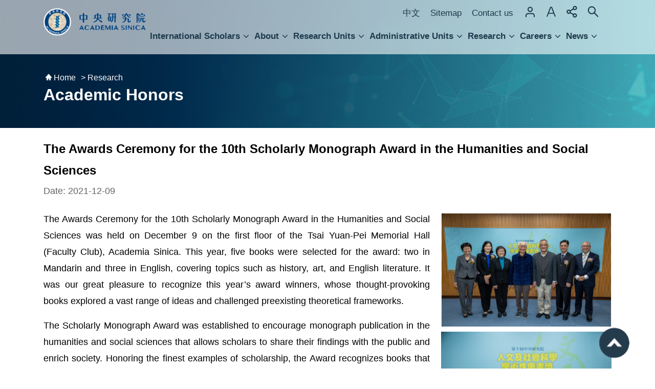

--- FILE ---
content_type: text/html; charset=utf-8
request_url: https://www.sinica.edu.tw/en/news_content/40/677
body_size: 14683
content:
<!DOCTYPE html>
<html lang="en-US">
<head>
    <meta charset="utf-8" />
    <meta name="viewport" content="width=device-width, initial-scale=1.0" />
    <title>Academia Sinica-The Awards Ceremony for the 10th Scholarly Monograph Award in the Humanities and Social Sciences</title>
    <link rel="shortcut icon" type="image/x-icon" href="/img/favicon.ico" />
    <link rel="icon" type="image/x-icon" sizes="32x32" href="/img/favicon.ico">
    <link rel="stylesheet" href="/css/site.css?v=IuBrjeU596VQ52q4cOpYHbW9wvnfcGkwSCaU2aWkL9Q" />
    <link rel="stylesheet" href="/css/print.css?v=O5xCVc8nWY8p5aclDL0BDj_iv1DP-GqmjVghXwu5M-4" />
    <link rel="stylesheet" href="/css/styles.css" />
    <link href="/apple-touch-icon.png" rel="apple-touch-icon">
    <meta name="description" content="Academia Sinica">
    <meta name="keywords" content="Academia Sinica">
    <link rel="stylesheet" type="text/css" href="/css/global.css?v=egMJ7xmLBX96hR4WWMg3Srivo5vkh2xb8HBl3uGvvgU">
    <link rel="stylesheet" type="text/css" href="/css/all.css?v=9Kkoy5Dl4iqdSyd30v0w8MTSklvaMNC7Kp72-XHuE_0">
    <link href="/css/content-styles.css?v=sELJmq-xjpC6U10N_w06HmRspLpZW9aUhMYzi0RYvJU" rel="stylesheet" />
    <link href="/css/editor-css.css?v=C1ptGciTB7PQQUysq_rBuU6tbFxKOUkbopOf5ZxwTkc" rel="stylesheet" />
    <!-- 核心 -->
    <script src="/js/jquery.min.js?v=_owkQcuYDifQxLLGS5jjO7ihGGjTcpi4YdL9P9XUcbU"></script>
    <script src="/js/purify.min.js?v=ieH6dkfLSVNw06mXrOQ4f10V2fTFrxI1LFPapACVYoc"></script>
    <!-- 手機板選單 -->
    <script src="/js/jquery.mmenu.min.js?v=xsRF2T9lsL8zlmwkDsXZ5TljgBezSvmyDwOz__QjRKA"></script>
    <!-- cookie -->
    <script src="/js/js.cookie.min.js?v=Zbtt8rwc6EAxbuc7ep4n_vdDwVGPb7QCgOggh0UIcCY"></script>
    <!-- BANNER -->
    <script src="/js/jquery.nav.js?v=Tl5muLjZBz6YdfcvBHRhavswpCbKd9arMr6j-t-4PRU"></script>
    <script src="/js/oka_slider_model.js?v=oFJ-gD_hIPoJamqfy5OIoYFoCRp58fdVl9PdDXSvdOs"></script>
    <script src='/js/oka_model.js?v=dJ4MLGLuzq4IFZXlgVVmV7mzOZLltRK09dZzEDn0LjE'></script>
    <script src='/js/oka_tab_model.js?v=nzvd1lyzcLqz9Cbvm_icJSLzrf6i6iRgBn0QmG3lvKk'></script>
    <script src='/js/font-size.js?v=DzuCyUZnyu_W-uJVRiavhZnnPM2isi4NpzN8QUuvxwA'></script>
    <script src='/js/hub.js?v=GBTs6jWKALN-77LH1JtlQhUSy73LOIGzFQy7-LGFbQk'></script>
    <script src="/js/fu_accessibility.js?v=HyIey6byUmWRLgZk44LJrMo4ZJZVYj695AAlvda2oe0"></script>
    <!-- Aos -->
    <link rel="stylesheet" type="text/css" href="/js/aos/aos.css?v=7XPXNg1k9wNFHMPXc_pG28LVshcubI1fF7W6L_UVheg">
    <script src='/js/aos/aos.js?v=issEYoOUmTZW2tEfIwKfxq0Tz5DPqh9d-JFQsnJ2hKk'></script>
    <!-- lazy -->
    <!-- <script src='~/js/lazyload.min.js' asp-append-version="true"></script>-->
    <meta property="og:title" content="Academia Sinica - Academic Honors | The Awards Ceremony for the 10th Scholarly Monograph Award in the Humanities and Social Sciences" />
    <meta property="og:image" content="https://www.sinica.edu.tw/images/AS_logo_2.png" />
    <meta property="og:description" content="　" />
</head>
<body>
    <div class="group font-size-medium">
        <script type="text/javascript">
            $(function () {
            $('nav#mobile_menu').mmenu();
            });

            $(document).ready(function () {
            //$(this).find("div.submenuarea").hide(0);
            ////$(this).find("div.submenuarea2").hide(0);

            //$("#menu li").mouseenter(function () {
            //    //$("div.submenuarea").show(150);
            //    $(this).find("div.submenuarea").show(150);
            //    //$(this).find("div.submenuarea2").show(0);
            //    return false;
            //});

            //$("#menu li span a").focus(function () {
            //    //$("div.submenuarea").show(150);
            //    //alert('1');
            //    $(this).parent().parent().parent().find("div.submenuarea").hide(150);
            //    //$(this).parent().parent().parent().find("div.submenuarea2").hide(150);
            //    $(this).parent().parent().find("div.submenuarea").show(150);
            //    //$(this).parent().parent().find("div.submenuarea2").show(0);
            //});

            //$("#menu .submenu a:last").blur(function () {
            //    //alert('0');
            //    $("#menu li").find("div.submenuarea").hide(150);
            //    //$("#menu li").find("div.submenuarea2").hide(150);
            //});

            //$("#menu li").mouseleave(function () {
            //    $(this).find("div.submenuarea").hide(150);
            //    //$(this).find("div.submenuarea2").hide(150);
            //});

            // $("#mobile-menu>li").click(function () {
            // //$(this).find("div.submenuarea").toggleClass('is-active');
            // });

            // $('#mobile-menu .menu a b').click(function (e) {
            //     e.stopPropagation();
            //     e.preventDefault();
            //     $(this).parent().parent().parent().find("div.submenuarea").toggleClass('is-active');
            // });

            $('#mobile-menu .menu a').click(function(e) {
            // 如果點選到的是 a 元素且 a 元素有 isgo class，則讓連結正常導向
            if (e.target.tagName.toLowerCase() === 'a' && $(this).hasClass('isgo')) {
            return;
            }
            // 否則（例如點到 b 或 a 沒有 isgo）阻止預設行為並切換 submenuarea
            e.preventDefault();
            $(this).closest('li').find('div.submenuarea').toggleClass('is-active');
            });

            });

            $(document).ready(function () {
            $('.mobile_open').click(function (e) {
            $('body').addClass('open');
            // 用 click 監聽 .mobile_open，當 click 觸發功能，會把 body 中的側邊選單打開
            });

            $('.mobile_close').click(function (e) {
            $('body').removeClass('open')
            //用 click 監聽 .mobile_close，當 click 觸發功能，會把 body 中的側邊選單關閉
            });

            $('.special_area').click(function (e) {
            $('.special_area_box').toggleClass('btn_open');
            });

            $(".message_service>ul>li").mouseenter(function () {
            $(this).find(".service_box").addClass("is-active");
            }).mouseleave(function () {
            $(this).find(".service_box").removeClass("is-active");
            });

            $('#service_btn').click(function (e) {
            $('.message_service').toggleClass('box_close');
            $('#service_btn').toggleClass('box_close');
            if ($(this).text() == '開啟') {
            $(this).text('關閉');
            $(this).attr('title', '關閉');
            }
            else if ($(this).text() == 'Open') {
            $(this).text('Close');
            $(this).attr('title', 'Close');
            }
            else if ($(this).text() == 'Close') {
            $(this).text('Open');
            $(this).attr('title', 'Open');
            }
            else {
            $(this).text('開啟');
            $(this).attr('title', '開啟');
            }
            });

            $('.message_service>ul>li>a').click(function (event) {
            event.preventDefault();
            var w_width = $(window).width();
            if (w_width <= 768 && !$(this).next().hasClass('is-active'))//行動版
            {
            $(this).next().addClass('is-active');
            }
            });

            var list = $('#Event li>div');
            var num = list.length;
            var w_width = $(window).width();
            if (w_width <= 768) {
            var result = '';
            $.each(list, function (key, value) {
            if (key % 3 == 0) {
            result = result + '<li>';
            }
            result = result + $(this).prop('outerHTML');
            if (key % 3 == 2 || key == (num - 1)) {
            result = result + '</li>';
            }
            });
            $('#Event li').remove();
            $('#Event ul').append(result);
            }

            var list = $('#Recruitment li>div');
            var num = list.length;
            var w_width = $(window).width();
            if (w_width <= 768) {
            var result = '';
            $.each(list, function (key, value) {
            if (key % 3 == 0) {
            result = result + '<li>';
            }
            result = result + $(this).prop('outerHTML');
            if (key % 3 == 2 || key == (num - 1)) {
            result = result + '</li>';
            }
            });
            $('#Recruitment li').remove();
            $('#Recruitment ul').append(result);
            }

            var list = $('#Calendars li>div');
            var num = list.length;
            var w_width = $(window).width();
            if (w_width <= 768) {
            var result = '';
            $.each(list, function (key, value) {
            if (key % 3 == 0) {
            result = result + '<li>';
            }
            result = result + $(this).prop('outerHTML');
            if (key % 3 == 2 || key == (num - 1)) {
            result = result + '</li>';
            }
            });
            $('#Calendars li').remove();
            $('#Calendars ul').append(result);
            }
            });
        </script>
        <script>
            $(window).on('load', function (i) {
            $(function () {
            AOS.init({
            once: true
            });
            })
            });
        </script>
        <noscript>
                <span>
                    Your browser does not support script syntax.
                    For the font size function, please press the Ctrl key on the keyboard + (+) key to enlarge / (-) key to reduce it to change the font size.
                    For the sharing function, please copy the URL and share it yourself.
                    The carousel function cannot be used. If you want to use it, please support script syntax.
                </span>
        </noscript>
        <div class="for_accessibility">
            <a href="#content" class="" title="跳到主要內容區塊">跳到主要內容區塊</a>
        </div>
        <script>
            var $a = $('.for_accessibility a');
            $a.on('click', function (evt) {
            var $href = $($(this).attr('href')),
            $target = $href.find('a').eq(0).get(0);
            setTimeout(function () { try { $target.focus(); } catch (e) { } }, 0);
            });
        </script>
        <div class="base-mobile">
            <!-- 手機選單 -->
            <div id="mobile-header" class="aside">
                <a href="#mobile-header" class="mobile_close" title="Close"><i class="fas fa-window-close"></i><span style="font-size:0em;">Close</span></a>
                <!-- 搜尋 -->
                <div class="search">
                    <input placeholder='Search' title='Search'>
                    <span class="searchbt1"><a href="#" title='&#x641C;&#x5C0B;'>&#x641C;&#x5C0B;</a></span>
                    <script>
                        $('.base-mobile .search .searchbt1 a').on("click", function () {
                        var keyword = $('.base-mobile .search input').val();
                        if (keyword != null && keyword != '') {
                        if ($('html').attr('lang') == 'zh-Hant-TW')
                        window.location.href = '/Advanced_Search/-1?q=' + keyword;
                        else
                        window.location.href = '/en/Advanced_Search/-1?q=' + keyword;
                        }
                        });
                    </script>
                </div>
                <div class="menubg">
                    <div class="wrapper menuarea">
                        <ul id="mobile-menu">
                                <li>
                                    <span class="menu">
                                        <a title="International Scholars" class="" target="_self" data-id="1" href='/en/cl/1'>
                                            International Scholars
                                            <b>下一層</b>
                                        </a>
                                    </span>
                                        <div class="submenuarea">
                                            <div class="over15_01">
                                                <ul>
                                                        <li>
                                                            <span class="submenu">
                                                                <a title="Living at AS" class="" target="_blank" rel="noopener noreferrer" data-id="78" href='https://www.ifs.sinica.edu.tw/pages/1960'>Living at AS</a>
                                                            </span>
                                                        </li>
                                                        <li>
                                                            <span class="submenu">
                                                                <a title="Getting Around" class="" target="_blank" rel="noopener noreferrer" data-id="79" href='https://www.ifs.sinica.edu.tw/pages/1966'>Getting Around</a>
                                                            </span>
                                                        </li>
                                                        <li>
                                                            <span class="submenu">
                                                                <a title="Health and Wellbeing" class="" target="_blank" rel="noopener noreferrer" data-id="80" href='https://www.ifs.sinica.edu.tw/pages/1970'>Health and Wellbeing</a>
                                                            </span>
                                                        </li>
                                                        <li>
                                                            <span class="submenu">
                                                                <a title="Useful Links" class="" target="_blank" rel="noopener noreferrer" data-id="81" href='https://www.ifs.sinica.edu.tw/pages/1979'>Useful Links</a>
                                                            </span>
                                                        </li>
                                                        <li>
                                                            <span class="submenu">
                                                                <a title="South Campus" class="" target="_self" data-id="619" href='/en/tab/619'>South Campus</a>
                                                            </span>
                                                        </li>
                                                </ul>
                                            </div>
                                        </div>
                                </li>
                                <li>
                                    <span class="menu">
                                        <a title="About" class="" target="_self" data-id="2" href='/en/cl/2'>
                                            About
                                            <b>下一層</b>
                                        </a>
                                    </span>
                                        <div class="submenuarea">
                                            <div class="over15_01">
                                                <ul>
                                                        <li>
                                                            <span class="submenu">
                                                                <a title="About Academia Sinica" class="" target="_self" data-id="3" href='/en/cl/3'>About Academia Sinica</a>
                                                            </span>
                                                        </li>
                                                        <li>
                                                            <span class="submenu">
                                                                <a title="Nankang Campus" class="" target="_self" data-id="9" href='/en/cl/9'>Nankang Campus</a>
                                                            </span>
                                                        </li>
                                                        <li>
                                                            <span class="submenu">
                                                                <a title="South Campus" class="" target="_self" data-id="12" href='https://www.sinica.edu.tw/en/Tab/619'>South Campus</a>
                                                            </span>
                                                        </li>
                                                        <li>
                                                            <span class="submenu">
                                                                <a title="National Biotechnology Research Park" class="" target="_blank" rel="noopener noreferrer" data-id="13" href='https://nbrp.sinica.edu.tw/?locale=en'>National Biotechnology Research Park</a>
                                                            </span>
                                                        </li>
                                                </ul>
                                            </div>
                                        </div>
                                </li>
                                <li>
                                    <span class="menu">
                                        <a title="Research Units" class="" target="_self" data-id="14" href='/en/cl/14'>
                                            Research Units
                                            <b>下一層</b>
                                        </a>
                                    </span>
                                        <div class="submenuarea">
                                            <div class="over15_01">
                                                <ul>
                                                        <li>
                                                            <span class="submenu">
                                                                <a title="Division of Mathematics and Physical Sciences" class="" target="_self" data-id="16" href='/en/cl/16'>Division of Mathematics and Physical Sciences</a>
                                                            </span>
                                                        </li>
                                                        <li>
                                                            <span class="submenu">
                                                                <a title="Division of Life Sciences" class="" target="_self" data-id="17" href='/en/cl/17'>Division of Life Sciences</a>
                                                            </span>
                                                        </li>
                                                        <li>
                                                            <span class="submenu">
                                                                <a title="Division of Humanities and Social Sciences" class="" target="_self" data-id="18" href='/en/cl/18'>Division of Humanities and Social Sciences</a>
                                                            </span>
                                                        </li>
                                                        <li>
                                                            <span class="submenu">
                                                                <a title="Cross-Divisional Research Center" class="" target="_self" data-id="579" href='/en/cl/579'>Cross-Divisional Research Center</a>
                                                            </span>
                                                        </li>
                                                        <li>
                                                            <span class="submenu">
                                                                <a title="Interdisciplinary Programs" class="" target="_self" data-id="19" href='/en/cl/19'>Interdisciplinary Programs</a>
                                                            </span>
                                                        </li>
                                                </ul>
                                            </div>
                                        </div>
                                </li>
                                <li>
                                    <span class="menu">
                                        <a title="Administrative Units" class="" target="_self" data-id="22" href='/en/cl/22'>
                                            Administrative Units
                                            <b>下一層</b>
                                        </a>
                                    </span>
                                        <div class="submenuarea">
                                            <div class="over15_01">
                                                <ul>
                                                        <li>
                                                            <span class="submenu">
                                                                <a title="Secretary-General and Deputy Secretary-General" class="" target="_self" data-id="23" href='/en/tab/23'>Secretary-General and Deputy Secretary-General</a>
                                                            </span>
                                                        </li>
                                                        <li>
                                                            <span class="submenu">
                                                                <a title="Central Academic Advisory Council" class="" target="_blank" rel="noopener noreferrer" data-id="24" href='https://caac.daais.sinica.edu.tw/?locale=en'>Central Academic Advisory Council</a>
                                                            </span>
                                                        </li>
                                                        <li>
                                                            <span class="submenu">
                                                                <a title="Secretariat" class="" target="_blank" rel="noopener noreferrer" data-id="25" href='https://sec.sinica.edu.tw/?locale=en'>Secretariat</a>
                                                            </span>
                                                        </li>
                                                        <li>
                                                            <span class="submenu">
                                                                <a title="Department of Academic Affairs and Instrument Service" class="" target="_blank" rel="noopener noreferrer" data-id="26" href='https://daais.sinica.edu.tw/?locale=en'>Department of Academic Affairs and Instrument Service</a>
                                                            </span>
                                                        </li>
                                                        <li>
                                                            <span class="submenu">
                                                                <a title="Department of General Affairs" class="" target="_blank" rel="noopener noreferrer" data-id="27" href='https://dga.sinica.edu.tw/?locale=en'>Department of General Affairs</a>
                                                            </span>
                                                        </li>
                                                        <li>
                                                            <span class="submenu">
                                                                <a title="Department of Intellectual Property and Technology Transfer" class="" target="_blank" rel="noopener noreferrer" data-id="28" href='https://iptt.sinica.edu.tw/?locale=en'>Department of Intellectual Property and Technology Transfer</a>
                                                            </span>
                                                        </li>
                                                        <li>
                                                            <span class="submenu">
                                                                <a title="Department of Information Technology Services" class="" target="_blank" rel="noopener noreferrer" data-id="29" href='https://its.sinica.edu.tw/?locale=en'>Department of Information Technology Services</a>
                                                            </span>
                                                        </li>
                                                        <li>
                                                            <span class="submenu">
                                                                <a title="Department of International Affairs" class="" target="_blank" rel="noopener noreferrer" data-id="30" href='https://dia.sinica.edu.tw/?locale=en'>Department of International Affairs</a>
                                                            </span>
                                                        </li>
                                                        <li>
                                                            <span class="submenu">
                                                                <a title="Department of Legal Affairs" class="" target="_blank" rel="noopener noreferrer" data-id="31" href='https://dla.sinica.edu.tw/?locale=en'>Department of Legal Affairs</a>
                                                            </span>
                                                        </li>
                                                        <li>
                                                            <span class="submenu">
                                                                <a title="Department of South Campus Services" class="" target="_blank" rel="noopener noreferrer" data-id="581" href='https://dscs.sinica.edu.tw/'>Department of South Campus Services</a>
                                                            </span>
                                                        </li>
                                                        <li>
                                                            <span class="submenu">
                                                                <a title="Budget, Accounting and Statistics Office" class="" target="_blank" rel="noopener noreferrer" data-id="32" href='https://acc.sinica.edu.tw/?locale=en'>Budget, Accounting and Statistics Office</a>
                                                            </span>
                                                        </li>
                                                        <li>
                                                            <span class="submenu">
                                                                <a title="Personnel Office" class="" target="_blank" rel="noopener noreferrer" data-id="33" href='https://hro.sinica.edu.tw/?locale=en'>Personnel Office</a>
                                                            </span>
                                                        </li>
                                                        <li>
                                                            <span class="submenu">
                                                                <a title="Ethics Office" class="" target="_blank" rel="noopener noreferrer" data-id="34" href='https://ethics.sinica.edu.tw/?locale=en'>Ethics Office</a>
                                                            </span>
                                                        </li>
                                                </ul>
                                            </div>
                                        </div>
                                </li>
                                <li>
                                    <span class="menu">
                                        <a title="Research" class="" target="_self" data-id="35" href='/en/cl/35'>
                                            Research
                                            <b>下一層</b>
                                        </a>
                                    </span>
                                        <div class="submenuarea">
                                            <div class="over15_01">
                                                <ul>
                                                        <li>
                                                            <span class="submenu">
                                                                <a title="Research Findings" class="" target="_self" data-id="36" href='/en/news_card/36'>Research Findings</a>
                                                            </span>
                                                        </li>
                                                        <li>
                                                            <span class="submenu">
                                                                <a title="Publications" class="" target="_self" data-id="37" href='/en/paragraph/37'>Publications</a>
                                                            </span>
                                                        </li>
                                                        <li>
                                                            <span class="submenu">
                                                                <a title="AS Grants and Awards" class="" target="_self" data-id="38" href='/en/cp/38'>AS Grants and Awards</a>
                                                            </span>
                                                        </li>
                                                        <li>
                                                            <span class="submenu">
                                                                <a title="Academic &amp; Research Ethics" class="" target="_self" data-id="39" href='/en/paragraph/39'>Academic &amp; Research Ethics</a>
                                                            </span>
                                                        </li>
                                                        <li>
                                                            <span class="submenu">
                                                                <a title="Academic Honors" class="" target="_self" data-id="40" href='/en/news_card/40'>Academic Honors</a>
                                                            </span>
                                                        </li>
                                                        <li>
                                                            <span class="submenu">
                                                                <a title="International Collaboration" class="" target="_self" data-id="41" href='/en/paragraph/41'>International Collaboration</a>
                                                            </span>
                                                        </li>
                                                        <li>
                                                            <span class="submenu">
                                                                <a title="Academic Resources" class="" target="_self" data-id="42" href='/en/link/42'>Academic Resources</a>
                                                            </span>
                                                        </li>
                                                        <li>
                                                            <span class="submenu">
                                                                <a title="Core Facilities" class="" target="_self" data-id="549" href='/en/cp/549'>Core Facilities</a>
                                                            </span>
                                                        </li>
                                                        <li>
                                                            <span class="submenu">
                                                                <a title="Libraries and Archives" class="" target="_self" data-id="677" href='/en/cl/677'>Libraries and Archives</a>
                                                            </span>
                                                        </li>
                                                </ul>
                                            </div>
                                        </div>
                                </li>
                                <li>
                                    <span class="menu">
                                        <a title="Careers" class="isgo" target="_self" data-id="50" href='/en/CP/582'>
                                            Careers
                                            <b>下一層</b>
                                        </a>
                                    </span>
                                        <div class="submenuarea">
                                            <div class="over15_01">
                                                <ul>
                                                        <li>
                                                            <span class="submenu">
                                                                <a title="Research Category" class="" target="_self" data-id="583" href='https://www.sinica.edu.tw/en/CP/582#research'>Research Category</a>
                                                            </span>
                                                        </li>
                                                        <li>
                                                            <span class="submenu">
                                                                <a title="Administrative Category" class="" target="_self" data-id="584" href='https://www.sinica.edu.tw/en/CP/582#research1'>Administrative Category</a>
                                                            </span>
                                                        </li>
                                                        <li>
                                                            <span class="submenu">
                                                                <a title="Internships &amp; Programs" class="" target="_self" data-id="585" href='/en/CP/582#student'>Internships &amp; Programs</a>
                                                            </span>
                                                        </li>
                                                        <li>
                                                            <span class="submenu">
                                                                <a title="Recruitment" class="" target="_self" data-id="617" href='/en/Recruitment/53'>Recruitment</a>
                                                            </span>
                                                        </li>
                                                </ul>
                                            </div>
                                        </div>
                                </li>
                                <li>
                                    <span class="menu">
                                        <a title="News" class="" target="_self" data-id="54" href='/en/cl/54'>
                                            News
                                            <b>下一層</b>
                                        </a>
                                    </span>
                                        <div class="submenuarea">
                                            <div class="over15_01">
                                                <ul>
                                                        <li>
                                                            <span class="submenu">
                                                                <a title="Press Releases" class="" target="_self" data-id="55" href='/en/news_card/55'>Press Releases</a>
                                                            </span>
                                                        </li>
                                                        <li>
                                                            <span class="submenu">
                                                                <a title="Announcements" class="" target="_self" data-id="56" href='/en/news_table/56?NoImage=1'>Announcements</a>
                                                            </span>
                                                        </li>
                                                        <li>
                                                            <span class="submenu">
                                                                <a title="Events" class="" target="_self" data-id="57" href='/en/timeline/57'>Events</a>
                                                            </span>
                                                        </li>
                                                        <li>
                                                            <span class="submenu">
                                                                <a title="Popular Science Lectures and Activities" class="" target="_self" data-id="694" href='/en/cp/694'>Popular Science Lectures and Activities</a>
                                                            </span>
                                                        </li>
                                                        <li>
                                                            <span class="submenu">
                                                                <a title="AS Researchers Tell" class="" target="_blank" rel="noopener noreferrer" data-id="59" href='https://research.sinica.edu.tw/category/our-research/'>AS Researchers Tell</a>
                                                            </span>
                                                        </li>
                                                        <li>
                                                            <span class="submenu">
                                                                <a title="Newsletter" class="" target="_self" data-id="60" href='https://www.sinica.edu.tw/en/CP/562'>Newsletter</a>
                                                            </span>
                                                        </li>
                                                        <li>
                                                            <span class="submenu">
                                                                <a title="Photos" class="" target="_blank" rel="noopener noreferrer" data-id="61" href='https://www.sinica.edu.tw/en/Gallery/61'>Photos</a>
                                                            </span>
                                                        </li>
                                                        <li>
                                                            <span class="submenu">
                                                                <a title="Videos" class="" target="_self" data-id="62" href='/en/video/62'>Videos</a>
                                                            </span>
                                                        </li>
                                                        <li>
                                                            <span class="submenu">
                                                                <a title="Statements" class="" target="_self" data-id="70" href='/en/news_table/70?NoImage=1'>Statements</a>
                                                            </span>
                                                        </li>
                                                </ul>
                                            </div>
                                        </div>
                                </li>
                        </ul>
                    </div>
                </div>
                <!-- 連結 -->
                <div class="link">
                    <ul>
                        <li>
                                <a title="中文" target="_self" href='/news_content/40/677'>中文</a>
                        </li>
                            <li>
                                <a title="Sitemap" target="_blank" rel="noopener noreferrer" data-id="83" href='https://www.sinica.edu.tw/en/sitemap'>Sitemap</a>
                            </li>
                        <li>
                            <a title='Contact us' target="_blank" rel="noopener noreferrer" href="mailto:aspublic@gate.sinica.edu.tw">
                                Contact us
                            </a>
                        </li>
                        <!-- 登入 -->
                        <li class="login">
                                <a href="https://ssoz.apps.sinica.edu.tw" target="_blank" rel="noopener noreferrer" title='Login'>
                                    Login
                                </a>
                        </li>
                    </ul>
                </div>

                <!-- 字級 -->
                <div class="font-size">
                    <div class="hd">
                        <a href="#" title='localizer["字級"]'>
                            Font Size
                        </a>
                    </div>
                    <div class="ct">
                        <ul>
                            <li data-index="1" class="small">
                                <span>
                                    <a href="#" title='Small Font Size' data-font-size="small">
                                        Small
                                    </a>
                                </span>
                            </li>
                            <li data-index="2" class="medium">
                                <span>
                                    <a href="#" title='Medium Font Size' data-font-size="medium">
                                        Medium
                                    </a>
                                </span>
                            </li>
                            <li data-index="3" class="large">
                                <span>
                                    <a href="#" title='Large Font Size' data-font-size="large">
                                        Large
                                    </a>
                                </span>
                            </li>
                        </ul>
                    </div>
                </div>
                <!-- 分享 -->
                <div class="share">
                    <div class="hd">
                        <a href="#" title='Share'>
                            Share
                        </a>
                    </div>
                    <div class="ct">
                        <ul>
                            <li class="facebook">
                                <span>
                                    <a href="javascript: void(window.open('https://www.facebook.com/share.php?u='.concat(encodeURIComponent(location.href)) ));" title="Share to Facebook[Open in New Window]" target="_self">
                                        Facebook
                                    </a>
                                </span>
                            </li>
                            <li class="twitter">
                                <span>
                                    <a href="javascript: void(window.open('https://twitter.com/home/?status='.concat(encodeURIComponent(document.title)) .concat(' ') .concat(encodeURIComponent(location.href))));" title="Share to twitter[Open in New Window]" target="_self">
                                        Twitter
                                    </a>
                                </span>
                            </li>
                            <li class="line">
                                <span>
                                    <a href="javascript: void(window.open('https://line.naver.jp/R/msg/text/?'.concat(encodeURIComponent(location.href)) ));" title="Share to line[Open in New Window]" target="_self">
                                        line
                                    </a>
                                </span>
                            </li>
                            <li class="email">
                                <span>
                                    <a href="javascript:  void(window.open('mailto:?subject=' + encodeURIComponent(document.title) + '&amp;body=' +  encodeURIComponent(document.URL)));" title="Share to email[Open in New Window]" target="_self">
                                        Email
                                    </a>
                                </span>
                            </li>
                        </ul>
                    </div>
                </div>
            </div>
            <!-- 手機選單 結束 -->
        </div>
        <div class="main">
            <div class="header">
                <div class="base-wrapper">
                    <div class="simple-text accesskey" data-type="0" data-child="1">
                        <div class="in">
                            <div class="ct">
                                <div class="in">
                                    <span><a href="#Accesskey_U" id="Accesskey_U" accesskey="U" title='Top: Main links to website content'>:::</a></span>
                                </div>
                            </div>
                        </div>
                    </div>
                    <!-- 上方區塊 -->
                    <div class="topbg">
                        <a href="#" class="mobile_open" title='Open'>
                            <i class="fas fa-bars"><span style="font-size:0em;">Open</span></i>
                        </a>
                        <div class="in">
                            <!-- LOGO -->
                            <div class="logo">
                                <h1><a href="/en/default" title="Academia Sinica Logo">Academia Sinica Logo</a></h1>
                            </div>
                            <div class="tool_box">
                                <div class="tool">
                                    <!-- 連結 -->
                                    <div class="link">
                                        <ul>
                                            <li>
                                                    <a title="中文" target="_self" href='/news_content/40/677'>中文</a>
                                            </li>
                                                <li>
                                                    <a title="Sitemap" target="_blank" rel="noopener noreferrer" data-id="83" href='https://www.sinica.edu.tw/en/sitemap'>Sitemap</a>
                                                </li>
                                            <li>
                                                <a title='Contact us' target="_blank" rel="noopener noreferrer" href="mailto:aspublic@gate.sinica.edu.tw">
                                                    Contact us
                                                </a>
                                            </li>
                                        </ul>
                                    </div>
                                    <!-- 登入 -->
                                    <div class="login">
                                        <div class="hd">
                                                <a href="https://ssoz.apps.sinica.edu.tw" target="_blank" rel="noopener noreferrer" title='Login'>
                                                    Login
                                                </a>
                                        </div>
                                    </div>
                                    <!-- 字級 -->
                                    <div class="font-size">
                                        <div class="hd">
                                            <a href="#" title='Font Size' id="aFont">
                                                Font Size
                                            </a>
                                        </div>
                                        <div class="ct" id="aFontUl">
                                            <ul>
                                                <li data-index="1" class="small">
                                                    <span>
                                                        <a href="#" title='Small Font Size' data-font-size="small">
                                                            Small
                                                        </a>
                                                    </span>
                                                </li>
                                                <li data-index="2" class="medium is-active">
                                                    <span>
                                                        <a href="#" title='Medium Font Size' data-font-size="medium">
                                                            Medium
                                                        </a>
                                                    </span>
                                                </li>
                                                <li data-index="3" class="large" id="lastFont">
                                                    <span>
                                                        <a href="#" title='Large Font Size' data-font-size="large">
                                                            Large
                                                        </a>
                                                    </span>
                                                </li>
                                            </ul>
                                        </div>
                                        <script>
                                            $("#aFont").on("click", function () {
                                            if ($('#aFontUl:visible').length) { $("#aFontUl").hide(); }
                                            else {
                                            $("#aFontUl").show();
                                            }
                                            });
                                            $("#aFont").on('keydown', function (evt) {
                                            if (evt.which === 9 && !evt.shiftKey) {
                                            //$("#aFontUl").show();
                                            }
                                            else if (evt.which === 9 && evt.shiftKey) {
                                            $("#aFontUl").hide();
                                            }
                                            });
                                            $("#lastFont").on('keydown', function (evt) {
                                            if (evt.which === 9 && !evt.shiftKey) {
                                            $("#aFontUl").hide();
                                            }
                                            });
                                        </script>
                                    </div>
                                    <!-- 分享 -->

                                    <div class="share">
                                        <div class="hd">
                                            <a href="#" title='Share' id="aShare">
                                                Share
                                            </a>
                                        </div>
                                        <div id="aShareUl" class="ct">
                                            <ul>
                                                <li class="facebook">
                                                    <span>
                                                        <a href="javascript: void(window.open('https://www.facebook.com/share.php?u='.concat(encodeURIComponent(location.href)) ));" title="Share to Facebook[Open in New Window]" target="_self">
                                                            Facebook
                                                        </a>
                                                    </span>
                                                </li>
                                                <li class="twitter">
                                                    <span>
                                                        <a href="javascript: void(window.open('https://twitter.com/home/?status='.concat(encodeURIComponent(document.title)) .concat(' ') .concat(encodeURIComponent(location.href))));" title="Share to twitter[Open in New Window]" target="_self">
                                                            Twitter
                                                        </a>
                                                    </span>
                                                </li>
                                                <li class="line">
                                                    <span>
                                                        <a href="javascript: void(window.open('https://line.naver.jp/R/msg/text/?'.concat(encodeURIComponent(location.href)) ));" title="Share to line[Open in New Window]" target="_self">
                                                            Line
                                                        </a>
                                                    </span>
                                                </li>
                                                <li class="email">
                                                    <span>
                                                        <a href="javascript:  void(window.open('mailto:?subject=' + encodeURIComponent(document.title) + '&amp;body=' +  encodeURIComponent(document.URL)));" title="Share to email[Open in New Window]" target="_self">
                                                            Email
                                                        </a>
                                                    </span>
                                                </li>
                                                <li class="print" id="lastShare">
                                                    <span>
                                                        <a href="javascript:print();" title="Print" target="_self">Print</a>
                                                    </span>
                                                </li>
                                            </ul>
                                        </div>
                                        <script>
                                            $("#aShare").on("click", function () {
                                            if ($('#aShareUl:visible').length) { $("#aShareUl").hide(); }
                                            else {
                                            $("#aShareUl").show();
                                            }
                                            });
                                            $("#aShare").on('keydown', function (evt) {
                                            if (evt.which === 9 && !evt.shiftKey) {
                                            //$("#aShareUl").show();
                                            }
                                            else if (evt.which === 9 && evt.shiftKey) {
                                            $("#aShareUl").hide();
                                            }
                                            });
                                            $("#lastShare").on('keydown', function (evt) {
                                            if (evt.which === 9 && !evt.shiftKey) {
                                            $("#aShareUl").hide();
                                            }
                                            });
                                        </script>
                                    </div>
                                    <div class="search">
                                        <div class="hd">
                                            <a href="#" title='&#x641C;&#x5C0B;' id="aSearch">
                                                &#x641C;&#x5C0B;
                                            </a>
                                        </div>
                                        <div id="asearchUl" class="ct">
                                            <!-- 搜尋 -->
                                            <div class="mini_Search">
                                                <span>
                                                    <input placeholder='Search' title='Search'>
                                                    <span class="searchbt1">
                                                        <a id="btnMiniSearch" href="#" role="button" title='&#x641C;&#x5C0B;'>&#x641C;&#x5C0B;</a>
                                                    </span>
                                                </span>
                                                <script>
                                                    $('.mini_Search>a').on("click", function () {
                                                    $('.mini_Search').toggleClass("openmini_Search");
                                                    });
                                                    $('.mini_Search .searchbt1 a').on("click", function () {
                                                    var keyword = $('.mini_Search input').val();
                                                    if (keyword != null && keyword != '') {
                                                    if ($('html').attr('lang') == 'zh-Hant-TW')
                                                    window.location.href = '/Advanced_Search/-1?q=' + keyword;
                                                    else
                                                    window.location.href = '/en/Advanced_Search/-1?q=' + keyword;
                                                    }
                                                    });
                                                </script>
                                            </div>
                                        </div>
                                        <script>
                                            $("#aSearch").on("click", function () {
                                            if ($('#asearchUl:visible').length) { $("#asearchUl").hide(); }
                                            else {
                                            $("#asearchUl").show();
                                            }
                                            });
                                            $("#aSearch").on('keydown', function (evt) {
                                            if (evt.which === 9 && !evt.shiftKey) {
                                            //$("#aShareUl").show();
                                            }
                                            else if (evt.which === 9 && evt.shiftKey) {
                                            $("#asearchUl").hide();
                                            }
                                            });
                                            $("#btnMiniSearch").on('keydown', function (evt) {
                                            if (evt.which === 9 && !evt.shiftKey) {
                                            $("#asearchUl").hide();
                                            }
                                            });
                                        </script>
                                    </div>

                                </div>
                                <!-- 主要選單 -->
                                <div class="menubg">
                                    <div class="wrapper menuarea">
                                        <ul id="menu">
                                                <li>
                                                    <div class="hd">
                                                        <span class="menu">
                                                                <a title="International Scholars" target="_self" data-id="1" href='#'>International Scholars</a>
                                                        </span>
                                                    </div>
                                                    <div class="ct">
                                                            <div class="submenuarea">
                                                                <ul>
                                                                        <li class="sub2 NoSub">
                                                                            <div class="nav">
                                                                                <div class="hd">
                                                                                    <div class="head">
                                                                                        <span>
                                                                                                <a title="Living at AS" class="" target="_blank" rel="noopener noreferrer" data-id="78" href='https://www.ifs.sinica.edu.tw/pages/1960'>Living at AS</a>
                                                                                            <span tabindex="0" title="Open/CloseBtn" class="btn">+</span>
                                                                                        </span>
                                                                                    </div>
                                                                                </div>
                                                                                <div class="ct">
                                                                                </div>
                                                                            </div>
                                                                        </li>
                                                                        <li class="sub2 NoSub">
                                                                            <div class="nav">
                                                                                <div class="hd">
                                                                                    <div class="head">
                                                                                        <span>
                                                                                                <a title="Getting Around" class="" target="_blank" rel="noopener noreferrer" data-id="79" href='https://www.ifs.sinica.edu.tw/pages/1966'>Getting Around</a>
                                                                                            <span tabindex="0" title="Open/CloseBtn" class="btn">+</span>
                                                                                        </span>
                                                                                    </div>
                                                                                </div>
                                                                                <div class="ct">
                                                                                </div>
                                                                            </div>
                                                                        </li>
                                                                        <li class="sub2 NoSub">
                                                                            <div class="nav">
                                                                                <div class="hd">
                                                                                    <div class="head">
                                                                                        <span>
                                                                                                <a title="Health and Wellbeing" class="" target="_blank" rel="noopener noreferrer" data-id="80" href='https://www.ifs.sinica.edu.tw/pages/1970'>Health and Wellbeing</a>
                                                                                            <span tabindex="0" title="Open/CloseBtn" class="btn">+</span>
                                                                                        </span>
                                                                                    </div>
                                                                                </div>
                                                                                <div class="ct">
                                                                                </div>
                                                                            </div>
                                                                        </li>
                                                                        <li class="sub2 NoSub">
                                                                            <div class="nav">
                                                                                <div class="hd">
                                                                                    <div class="head">
                                                                                        <span>
                                                                                                <a title="Useful Links" class="" target="_blank" rel="noopener noreferrer" data-id="81" href='https://www.ifs.sinica.edu.tw/pages/1979'>Useful Links</a>
                                                                                            <span tabindex="0" title="Open/CloseBtn" class="btn">+</span>
                                                                                        </span>
                                                                                    </div>
                                                                                </div>
                                                                                <div class="ct">
                                                                                </div>
                                                                            </div>
                                                                        </li>
                                                                        <li class="sub2 NoSub">
                                                                            <div class="nav">
                                                                                <div class="hd">
                                                                                    <div class="head">
                                                                                        <span>
                                                                                                <a title="South Campus" class="" target="_self" data-id="619" href='/en/tab/619'>South Campus</a>
                                                                                            <span tabindex="0" title="Open/CloseBtn" class="btn">+</span>
                                                                                        </span>
                                                                                    </div>
                                                                                </div>
                                                                                <div class="ct">
                                                                                </div>
                                                                            </div>
                                                                        </li>
                                                                </ul>

                                                                    <div class="right_submenuarea">
                                                                        <div class="banner_slider_model  right_menu1">
                                                                            <div class="banner_slider_box ">
                                                                                <div class="banner_mask  right_menu1">
                                                                                    <ul style="margin-left: 0px;">
                                                                                            <li>
                                                                                                <div class="news_list">
                                                                                                    <a title="Living at AS" href='https://www.ifs.sinica.edu.tw/pages/1960'>
                                                                                                        <span  style="background-image: url('https://file.apps.sinica.edu.tw/filepool/asweb/image/2025/2503zjaMRvSlInndT4g9Hrs6/Living%20at%20AS.jfif')">
                                                                                                            <img  src="https://file.apps.sinica.edu.tw/filepool/asweb/image/2025/2503zjaMRvSlInndT4g9Hrs6/Living%20at%20AS.jfif" alt="Living at AS_pic">
                                                                                                        </span>
                                                                                                        <div class="h3">Living at AS</div>
                                                                                                    </a>
                                                                                                </div>
                                                                                            </li>
                                                                                    </ul>
                                                                                </div>
                                                                            </div>
                                                                        </div>
                                                                    </div>
                                                            </div>
                                                    </div>
                                                </li>
                                                <li>
                                                    <div class="hd">
                                                        <span class="menu">
                                                                <a title="About" target="_self" data-id="2" href='#'>About</a>
                                                        </span>
                                                    </div>
                                                    <div class="ct">
                                                            <div class="submenuarea">
                                                                <ul>
                                                                        <li class="sub2 ">
                                                                            <div class="nav">
                                                                                <div class="hd">
                                                                                    <div class="head">
                                                                                        <span>
                                                                                                <a title="About Academia Sinica" class="" target="_self" data-id="3" href='/en/cl/3'>About Academia Sinica</a>
                                                                                            <span tabindex="0" title="Open/CloseBtn" class="btn">+</span>
                                                                                        </span>
                                                                                    </div>
                                                                                </div>
                                                                                <div class="ct">
                                                                                        <div class="list-text-nav">
                                                                                            <ul class="menu_lev3">
                                                                                                    <li class="Second-head " >
                                                                                                        <span>
                                                                                                                <a title="Introduction" target="_self" data-id="4" href='/en/tab/4'>Introduction</a>
                                                                                                        </span>

                                                                                                    </li>
                                                                                                    <li class="Second-head " >
                                                                                                        <span>
                                                                                                                <a title="President and Vice Presidents" target="_self" data-id="5" href='/en/cl/5'>President and Vice Presidents</a>
                                                                                                        </span>

                                                                                                    </li>
                                                                                                    <li class="Second-head " >
                                                                                                        <span>
                                                                                                                <a title="Academicians" target="_self" data-id="6" href='/en/tab/6'>Academicians</a>
                                                                                                        </span>

                                                                                                    </li>
                                                                                                    <li class="Second-head " >
                                                                                                        <span>
                                                                                                                <a title="Council of Academia Sinica" target="_self" data-id="7" href='/en/tab/7'>Council of Academia Sinica</a>
                                                                                                        </span>

                                                                                                    </li>
                                                                                                    <li class="Second-head " >
                                                                                                        <span>
                                                                                                                <a title="General Assembly" target="_self" data-id="8" href='/en/tab/8'>General Assembly</a>
                                                                                                        </span>

                                                                                                    </li>
                                                                                            </ul>
                                                                                        </div>
                                                                                </div>
                                                                            </div>
                                                                        </li>
                                                                        <li class="sub2 ">
                                                                            <div class="nav">
                                                                                <div class="hd">
                                                                                    <div class="head">
                                                                                        <span>
                                                                                                <a title="Nankang Campus" class="" target="_self" data-id="9" href='/en/cl/9'>Nankang Campus</a>
                                                                                            <span tabindex="0" title="Open/CloseBtn" class="btn">+</span>
                                                                                        </span>
                                                                                    </div>
                                                                                </div>
                                                                                <div class="ct">
                                                                                        <div class="list-text-nav">
                                                                                            <ul class="menu_lev3">
                                                                                                    <li class="Second-head " >
                                                                                                        <span>
                                                                                                                <a title="Location and Transportation" target="_self" data-id="10" href='/en/paragraph/10'>Location and Transportation</a>
                                                                                                        </span>

                                                                                                    </li>
                                                                                                    <li class="Second-head " >
                                                                                                        <span>
                                                                                                                <a title="Public Facilities" target="_self" data-id="11" href='/en/block/11'>Public Facilities</a>
                                                                                                        </span>

                                                                                                    </li>
                                                                                                    <li class="Second-head " >
                                                                                                        <span>
                                                                                                                <a title="Museums" target="_self" data-id="191" href='/en/block/191'>Museums</a>
                                                                                                        </span>

                                                                                                    </li>
                                                                                                    <li class="Second-head " >
                                                                                                        <span>
                                                                                                                <a title="Restaurants" target="_blank" rel="noopener noreferrer" data-id="598" href='https://dga.sinica.edu.tw/pages/4108'>Restaurants</a>
                                                                                                        </span>

                                                                                                    </li>
                                                                                                    <li class="Second-head " >
                                                                                                        <span>
                                                                                                                <a title="Accommodation" target="_blank" rel="noopener noreferrer" data-id="600" href='https://dga.sinica.edu.tw/posts/78730'>Accommodation</a>
                                                                                                        </span>

                                                                                                    </li>
                                                                                            </ul>
                                                                                        </div>
                                                                                </div>
                                                                            </div>
                                                                        </li>
                                                                        <li class="sub2 NoSub">
                                                                            <div class="nav">
                                                                                <div class="hd">
                                                                                    <div class="head">
                                                                                        <span>
                                                                                                <a title="South Campus" class="" target="_self" data-id="12" href='https://www.sinica.edu.tw/en/Tab/619'>South Campus</a>
                                                                                            <span tabindex="0" title="Open/CloseBtn" class="btn">+</span>
                                                                                        </span>
                                                                                    </div>
                                                                                </div>
                                                                                <div class="ct">
                                                                                </div>
                                                                            </div>
                                                                        </li>
                                                                        <li class="sub2 NoSub">
                                                                            <div class="nav">
                                                                                <div class="hd">
                                                                                    <div class="head">
                                                                                        <span>
                                                                                                <a title="National Biotechnology Research Park" class="" target="_blank" rel="noopener noreferrer" data-id="13" href='https://nbrp.sinica.edu.tw/?locale=en'>National Biotechnology Research Park</a>
                                                                                            <span tabindex="0" title="Open/CloseBtn" class="btn">+</span>
                                                                                        </span>
                                                                                    </div>
                                                                                </div>
                                                                                <div class="ct">
                                                                                </div>
                                                                            </div>
                                                                        </li>
                                                                                <li class="sub2 empty">
                                                                                    <div class="nav">
                                                                                        <div class="hd">
                                                                                            <div class="head">
                                                                                                <span>
                                                                                                </span>
                                                                                            </div>
                                                                                        </div>
                                                                                        <div class="ct">
                                                                                        </div>
                                                                                    </div>
                                                                                </li>
                                                                </ul>

                                                                    <div class="right_submenuarea">
                                                                        <div class="banner_slider_model  right_menu1">
                                                                            <div class="banner_slider_box ">
                                                                                <div class="banner_mask  right_menu1">
                                                                                    <ul style="margin-left: 0px;">
                                                                                            <li>
                                                                                                <div class="news_list">
                                                                                                    <a title="Nankang Campus" href='/en/CL/9'>
                                                                                                        <span  style="background-image: url('https://file.apps.sinica.edu.tw/filepool/asweb/image/2023/09069AvPUpKavtRiXA11GxEs/Nankang%20Campus.jpg')">
                                                                                                            <img  src="https://file.apps.sinica.edu.tw/filepool/asweb/image/2023/09069AvPUpKavtRiXA11GxEs/Nankang%20Campus.jpg" alt="Nankang Campus_pic">
                                                                                                        </span>
                                                                                                        <div class="h3">Nankang Campus</div>
                                                                                                    </a>
                                                                                                </div>
                                                                                            </li>
                                                                                    </ul>
                                                                                </div>
                                                                            </div>
                                                                        </div>
                                                                    </div>
                                                            </div>
                                                    </div>
                                                </li>
                                                <li>
                                                    <div class="hd">
                                                        <span class="menu">
                                                                <a title="Research Units" target="_self" data-id="14" href='#'>Research Units</a>
                                                        </span>
                                                    </div>
                                                    <div class="ct">
                                                            <div class="submenuarea">
                                                                <ul>
                                                                        <li class="sub2 width75 is-active">
                                                                            <div class="nav">
                                                                                <div class="hd">
                                                                                    <div class="head">
                                                                                        <span>
                                                                                                <a title="Division of Mathematics and Physical Sciences" class="" target="_self" data-id="16" href='/en/cl/16'>Division of Mathematics and Physical Sciences</a>
                                                                                            <span tabindex="0" title="Open/CloseBtn" class="btn">+</span>
                                                                                        </span>
                                                                                    </div>
                                                                                </div>
                                                                                <div class="ct">
                                                                                        <div class="list-text-nav">
                                                                                            <ul class="menu_lev3">
                                                                                                    <li class="Second-head " >
                                                                                                        <span>
                                                                                                                <a title="Institute of Mathematics" target="_blank" rel="noopener noreferrer" data-id="130" href='https://www.math.sinica.edu.tw/'>Institute of Mathematics</a>
                                                                                                        </span>

                                                                                                    </li>
                                                                                                    <li class="Second-head " >
                                                                                                        <span>
                                                                                                                <a title="Institute of Physics" target="_blank" rel="noopener noreferrer" data-id="131" href='https://www.phys.sinica.edu.tw/'>Institute of Physics</a>
                                                                                                        </span>

                                                                                                    </li>
                                                                                                    <li class="Second-head " >
                                                                                                        <span>
                                                                                                                <a title="Institute of Chemistry" target="_blank" rel="noopener noreferrer" data-id="132" href='https://www.chem.sinica.edu.tw/index.php?lang=en'>Institute of Chemistry</a>
                                                                                                        </span>

                                                                                                    </li>
                                                                                                    <li class="Second-head " >
                                                                                                        <span>
                                                                                                                <a title="Institute of Earth Sciences" target="_blank" rel="noopener noreferrer" data-id="133" href='https://www.earth.sinica.edu.tw/en'>Institute of Earth Sciences</a>
                                                                                                        </span>

                                                                                                    </li>
                                                                                                    <li class="Second-head " >
                                                                                                        <span>
                                                                                                                <a title="Institute of Information Science" target="_blank" rel="noopener noreferrer" data-id="134" href='https://www.iis.sinica.edu.tw/en/index.html'>Institute of Information Science</a>
                                                                                                        </span>

                                                                                                    </li>
                                                                                                    <li class="Second-head " >
                                                                                                        <span>
                                                                                                                <a title="Institute of Statistical Science" target="_blank" rel="noopener noreferrer" data-id="135" href='https://www.stat.sinica.edu.tw/eng/'>Institute of Statistical Science</a>
                                                                                                        </span>

                                                                                                    </li>
                                                                                                    <li class="Second-head " >
                                                                                                        <span>
                                                                                                                <a title="Institute of Atomic and Molecular Sciences" target="_blank" rel="noopener noreferrer" data-id="136" href='http://www.iams.sinica.edu.tw/introa/'>Institute of Atomic and Molecular Sciences</a>
                                                                                                        </span>

                                                                                                    </li>
                                                                                                    <li class="Second-head " >
                                                                                                        <span>
                                                                                                                <a title="Institute of Astronomy and Astrophysics" target="_blank" rel="noopener noreferrer" data-id="137" href='http://www.asiaa.sinica.edu.tw/'>Institute of Astronomy and Astrophysics</a>
                                                                                                        </span>

                                                                                                    </li>
                                                                                                    <li class="Second-head " >
                                                                                                        <span>
                                                                                                                <a title="Research Center for Applied Sciences" target="_blank" rel="noopener noreferrer" data-id="138" href='https://www.rcas.sinica.edu.tw/index_en.html'>Research Center for Applied Sciences</a>
                                                                                                        </span>

                                                                                                    </li>
                                                                                                    <li class="Second-head " >
                                                                                                        <span>
                                                                                                                <a title="Research Center for Environmental Changes" target="_blank" rel="noopener noreferrer" data-id="139" href='https://rcec.sinica.edu.tw/index_en.php?lang=en'>Research Center for Environmental Changes</a>
                                                                                                        </span>

                                                                                                    </li>
                                                                                                    <li class="Second-head " >
                                                                                                        <span>
                                                                                                                <a title="Research Center for Information Technology Innovation" target="_blank" rel="noopener noreferrer" data-id="140" href='https://www.citi.sinica.edu.tw/'>Research Center for Information Technology Innovation</a>
                                                                                                        </span>

                                                                                                    </li>
                                                                                            </ul>
                                                                                        </div>
                                                                                </div>
                                                                            </div>
                                                                        </li>
                                                                        <li class="sub2 width75 is-active">
                                                                            <div class="nav">
                                                                                <div class="hd">
                                                                                    <div class="head">
                                                                                        <span>
                                                                                                <a title="Division of Life Sciences" class="" target="_self" data-id="17" href='/en/cl/17'>Division of Life Sciences</a>
                                                                                            <span tabindex="0" title="Open/CloseBtn" class="btn">+</span>
                                                                                        </span>
                                                                                    </div>
                                                                                </div>
                                                                                <div class="ct">
                                                                                        <div class="list-text-nav">
                                                                                            <ul class="menu_lev3">
                                                                                                    <li class="Second-head " >
                                                                                                        <span>
                                                                                                                <a title="Institute of Plant and Microbial Biology" target="_blank" rel="noopener noreferrer" data-id="141" href='https://ipmb.sinica.edu.tw/en'>Institute of Plant and Microbial Biology</a>
                                                                                                        </span>

                                                                                                    </li>
                                                                                                    <li class="Second-head " >
                                                                                                        <span>
                                                                                                                <a title="Institute of Cellular and Organismic Biology" target="_blank" rel="noopener noreferrer" data-id="142" href='https://icob.sinica.edu.tw/Eng'>Institute of Cellular and Organismic Biology</a>
                                                                                                        </span>

                                                                                                    </li>
                                                                                                    <li class="Second-head " >
                                                                                                        <span>
                                                                                                                <a title="Institute of Biological Chemistry" target="_blank" rel="noopener noreferrer" data-id="143" href='http://www.ibc.sinica.edu.tw/'>Institute of Biological Chemistry</a>
                                                                                                        </span>

                                                                                                    </li>
                                                                                                    <li class="Second-head " >
                                                                                                        <span>
                                                                                                                <a title="Institute of Molecular Biology" target="_blank" rel="noopener noreferrer" data-id="144" href='http://www.imb.sinica.edu.tw/en/'>Institute of Molecular Biology</a>
                                                                                                        </span>

                                                                                                    </li>
                                                                                                    <li class="Second-head " >
                                                                                                        <span>
                                                                                                                <a title="Institute of Biomedical Sciences" target="_blank" rel="noopener noreferrer" data-id="145" href='https://www.ibms.sinica.edu.tw/en/index.html'>Institute of Biomedical Sciences</a>
                                                                                                        </span>

                                                                                                    </li>
                                                                                                    <li class="Second-head " >
                                                                                                        <span>
                                                                                                                <a title="Agricultural Biotechnology Research Center" target="_blank" rel="noopener noreferrer" data-id="147" href='https://abrc.sinica.edu.tw/en'>Agricultural Biotechnology Research Center</a>
                                                                                                        </span>

                                                                                                    </li>
                                                                                                    <li class="Second-head " >
                                                                                                        <span>
                                                                                                                <a title="Genomics Research Center" target="_blank" rel="noopener noreferrer" data-id="148" href='https://www.genomics.sinica.edu.tw/index.php/en/'>Genomics Research Center</a>
                                                                                                        </span>

                                                                                                    </li>
                                                                                                    <li class="Second-head " >
                                                                                                        <span>
                                                                                                                <a title="Biodiversity Research Center" target="_blank" rel="noopener noreferrer" data-id="149" href='https://biodiv.tw/index.php?lang=en'>Biodiversity Research Center</a>
                                                                                                        </span>

                                                                                                    </li>
                                                                                            </ul>
                                                                                        </div>
                                                                                </div>
                                                                            </div>
                                                                        </li>
                                                                        <li class="sub2 width75 is-active">
                                                                            <div class="nav">
                                                                                <div class="hd">
                                                                                    <div class="head">
                                                                                        <span>
                                                                                                <a title="Division of Humanities and Social Sciences" class="" target="_self" data-id="18" href='/en/cl/18'>Division of Humanities and Social Sciences</a>
                                                                                            <span tabindex="0" title="Open/CloseBtn" class="btn">+</span>
                                                                                        </span>
                                                                                    </div>
                                                                                </div>
                                                                                <div class="ct">
                                                                                        <div class="list-text-nav">
                                                                                            <ul class="menu_lev3">
                                                                                                    <li class="Second-head " >
                                                                                                        <span>
                                                                                                                <a title="Institute of History and Philology" target="_blank" rel="noopener noreferrer" data-id="151" href='https://www1.ihp.sinica.edu.tw/en'>Institute of History and Philology</a>
                                                                                                        </span>

                                                                                                    </li>
                                                                                                    <li class="Second-head " >
                                                                                                        <span>
                                                                                                                <a title="Institute of Ethnology" target="_blank" rel="noopener noreferrer" data-id="152" href='https://www.ioe.sinica.edu.tw/english'>Institute of Ethnology</a>
                                                                                                        </span>

                                                                                                    </li>
                                                                                                    <li class="Second-head " >
                                                                                                        <span>
                                                                                                                <a title="Institute of Modern History" target="_blank" rel="noopener noreferrer" data-id="153" href='http://www.mh.sinica.edu.tw/Index.aspx?lang=enUS'>Institute of Modern History</a>
                                                                                                        </span>

                                                                                                    </li>
                                                                                                    <li class="Second-head " >
                                                                                                        <span>
                                                                                                                <a title="Institute of Economics" target="_blank" rel="noopener noreferrer" data-id="154" href='http://www.econ.sinica.edu.tw/'>Institute of Economics</a>
                                                                                                        </span>

                                                                                                    </li>
                                                                                                    <li class="Second-head " >
                                                                                                        <span>
                                                                                                                <a title="Institute of European and American Studies" target="_blank" rel="noopener noreferrer" data-id="155" href='http://www.ea.sinica.edu.tw/'>Institute of European and American Studies</a>
                                                                                                        </span>

                                                                                                    </li>
                                                                                                    <li class="Second-head " >
                                                                                                        <span>
                                                                                                                <a title="Institute of Chinese Literature and Philosophy" target="_blank" rel="noopener noreferrer" data-id="156" href='https://www.litphil.sinica.edu.tw/'>Institute of Chinese Literature and Philosophy</a>
                                                                                                        </span>

                                                                                                    </li>
                                                                                                    <li class="Second-head " >
                                                                                                        <span>
                                                                                                                <a title="Institute of Taiwan History" target="_blank" rel="noopener noreferrer" data-id="157" href='http://www.ith.sinica.edu.tw/index.php?l=e'>Institute of Taiwan History</a>
                                                                                                        </span>

                                                                                                    </li>
                                                                                                    <li class="Second-head " >
                                                                                                        <span>
                                                                                                                <a title="Institute of Sociology" target="_blank" rel="noopener noreferrer" data-id="158" href='https://www.ios.sinica.edu.tw/front.php?'>Institute of Sociology</a>
                                                                                                        </span>

                                                                                                    </li>
                                                                                                    <li class="Second-head " >
                                                                                                        <span>
                                                                                                                <a title="Institute of Linguistics" target="_blank" rel="noopener noreferrer" data-id="159" href='https://www.ling.sinica.edu.tw/main/en?'>Institute of Linguistics</a>
                                                                                                        </span>

                                                                                                    </li>
                                                                                                    <li class="Second-head " >
                                                                                                        <span>
                                                                                                                <a title="Institute of Political Science" target="_blank" rel="noopener noreferrer" data-id="160" href='https://www.ipsas.sinica.edu.tw/en/'>Institute of Political Science</a>
                                                                                                        </span>

                                                                                                    </li>
                                                                                                    <li class="Second-head " >
                                                                                                        <span>
                                                                                                                <a title="Institutum Iurisprudentiae" target="_blank" rel="noopener noreferrer" data-id="161" href='https://www.iias.sinica.edu.tw/en/'>Institutum Iurisprudentiae</a>
                                                                                                        </span>

                                                                                                    </li>
                                                                                                    <li class="Second-head " >
                                                                                                        <span>
                                                                                                                <a title="Research Center for Humanities and Social Sciences" target="_blank" rel="noopener noreferrer" data-id="162" href='https://www.rchss.sinica.edu.tw/main/?locale=en'>Research Center for Humanities and Social Sciences</a>
                                                                                                        </span>

                                                                                                    </li>
                                                                                            </ul>
                                                                                        </div>
                                                                                </div>
                                                                            </div>
                                                                        </li>
                                                                        <li class="sub2 width75 is-active">
                                                                            <div class="nav">
                                                                                <div class="hd">
                                                                                    <div class="head">
                                                                                        <span>
                                                                                                <a title="Cross-Divisional Research Center" class="" target="_self" data-id="579" href='/en/cl/579'>Cross-Divisional Research Center</a>
                                                                                            <span tabindex="0" title="Open/CloseBtn" class="btn">+</span>
                                                                                        </span>
                                                                                    </div>
                                                                                </div>
                                                                                <div class="ct">
                                                                                        <div class="list-text-nav">
                                                                                            <ul class="menu_lev3">
                                                                                                    <li class="Second-head " >
                                                                                                        <span>
                                                                                                                <a title="Biomedical Translation Research Center" target="_blank" rel="noopener noreferrer" data-id="150" href='https://biotrec.sinica.edu.tw/?locale=en'>Biomedical Translation Research Center</a>
                                                                                                        </span>

                                                                                                    </li>
                                                                                                    <li class="Second-head " >
                                                                                                        <span>
                                                                                                                <a title="Research Center for Critical Issues" target="_blank" rel="noopener noreferrer" data-id="580" href='https://rcci.sinica.edu.tw'>Research Center for Critical Issues</a>
                                                                                                        </span>

                                                                                                    </li>
                                                                                            </ul>
                                                                                        </div>
                                                                                </div>
                                                                            </div>
                                                                        </li>
                                                                        <li class="sub2 width75 is-active">
                                                                            <div class="nav">
                                                                                <div class="hd">
                                                                                    <div class="head">
                                                                                        <span>
                                                                                                <a title="Interdisciplinary Programs" class="" target="_self" data-id="19" href='/en/cl/19'>Interdisciplinary Programs</a>
                                                                                            <span tabindex="0" title="Open/CloseBtn" class="btn">+</span>
                                                                                        </span>
                                                                                    </div>
                                                                                </div>
                                                                                <div class="ct">
                                                                                        <div class="list-text-nav">
                                                                                            <ul class="menu_lev3">
                                                                                                    <li class="Second-head " >
                                                                                                        <span>
                                                                                                                <a title="Center for Sustainability Science" target="_blank" rel="noopener noreferrer" data-id="20" href='https://www.css.sinica.edu.tw/'>Center for Sustainability Science</a>
                                                                                                        </span>

                                                                                                    </li>
                                                                                                    <li class="Second-head " >
                                                                                                        <span>
                                                                                                                <a title="Academia Sinica Center for Digital Cultures" target="_blank" rel="noopener noreferrer" data-id="21" href='http://ascdc.sinica.edu.tw/en/index.jsp'>Academia Sinica Center for Digital Cultures</a>
                                                                                                        </span>

                                                                                                    </li>
                                                                                            </ul>
                                                                                        </div>
                                                                                </div>
                                                                            </div>
                                                                        </li>
                                                                </ul>

                                                                    <div class="right_submenuarea">
                                                                        <div class="banner_slider_model  right_menu2">
                                                                            <div class="banner_slider_box ">
                                                                                <div class="banner_mask  right_menu2">
                                                                                    <ul style="margin-left: 0px;">
                                                                                            <li>
                                                                                                <div class="news_list">
                                                                                                    <a href='/en#'>
                                                                                                        <span  style="background-image: url('https://file.apps.sinica.edu.tw/filepool/asweb/image/2025/2204xffvSoFrwWS14NAUXiRC/Research%20Units.jfif')">
                                                                                                            <img  src="https://file.apps.sinica.edu.tw/filepool/asweb/image/2025/2204xffvSoFrwWS14NAUXiRC/Research%20Units.jfif" alt="_pic">
                                                                                                        </span>
                                                                                                        <div class="h3"></div>
                                                                                                    </a>
                                                                                                </div>
                                                                                            </li>
                                                                                            <li>
                                                                                                <div class="news_list">
                                                                                                    <a href='/en#'>
                                                                                                        <span  style="background-image: url('https://file.apps.sinica.edu.tw/filepool/asweb/image/2025/2204eIOAUL66FVU43TRhI1UB/Research%20Units.jpg')">
                                                                                                            <img  src="https://file.apps.sinica.edu.tw/filepool/asweb/image/2025/2204eIOAUL66FVU43TRhI1UB/Research%20Units.jpg" alt="_pic">
                                                                                                        </span>
                                                                                                        <div class="h3"></div>
                                                                                                    </a>
                                                                                                </div>
                                                                                            </li>
                                                                                    </ul>
                                                                                </div>
                                                                            </div>
                                                                        </div>
                                                                    </div>
                                                            </div>
                                                    </div>
                                                </li>
                                                <li>
                                                    <div class="hd">
                                                        <span class="menu">
                                                                <a title="Administrative Units" target="_self" data-id="22" href='#'>Administrative Units</a>
                                                        </span>
                                                    </div>
                                                    <div class="ct">
                                                            <div class="submenuarea">
                                                                <ul>
                                                                        <li class="sub2 NoSub">
                                                                            <div class="nav">
                                                                                <div class="hd">
                                                                                    <div class="head">
                                                                                        <span>
                                                                                                <a title="Secretary-General and Deputy Secretary-General" class="" target="_self" data-id="23" href='/en/tab/23'>Secretary-General and Deputy Secretary-General</a>
                                                                                            <span tabindex="0" title="Open/CloseBtn" class="btn">+</span>
                                                                                        </span>
                                                                                    </div>
                                                                                </div>
                                                                                <div class="ct">
                                                                                </div>
                                                                            </div>
                                                                        </li>
                                                                        <li class="sub2 NoSub">
                                                                            <div class="nav">
                                                                                <div class="hd">
                                                                                    <div class="head">
                                                                                        <span>
                                                                                                <a title="Central Academic Advisory Council" class="" target="_blank" rel="noopener noreferrer" data-id="24" href='https://caac.daais.sinica.edu.tw/?locale=en'>Central Academic Advisory Council</a>
                                                                                            <span tabindex="0" title="Open/CloseBtn" class="btn">+</span>
                                                                                        </span>
                                                                                    </div>
                                                                                </div>
                                                                                <div class="ct">
                                                                                </div>
                                                                            </div>
                                                                        </li>
                                                                        <li class="sub2 NoSub">
                                                                            <div class="nav">
                                                                                <div class="hd">
                                                                                    <div class="head">
                                                                                        <span>
                                                                                                <a title="Secretariat" class="" target="_blank" rel="noopener noreferrer" data-id="25" href='https://sec.sinica.edu.tw/?locale=en'>Secretariat</a>
                                                                                            <span tabindex="0" title="Open/CloseBtn" class="btn">+</span>
                                                                                        </span>
                                                                                    </div>
                                                                                </div>
                                                                                <div class="ct">
                                                                                </div>
                                                                            </div>
                                                                        </li>
                                                                        <li class="sub2 NoSub">
                                                                            <div class="nav">
                                                                                <div class="hd">
                                                                                    <div class="head">
                                                                                        <span>
                                                                                                <a title="Department of Academic Affairs and Instrument Service" class="" target="_blank" rel="noopener noreferrer" data-id="26" href='https://daais.sinica.edu.tw/?locale=en'>Department of Academic Affairs and Instrument Service</a>
                                                                                            <span tabindex="0" title="Open/CloseBtn" class="btn">+</span>
                                                                                        </span>
                                                                                    </div>
                                                                                </div>
                                                                                <div class="ct">
                                                                                </div>
                                                                            </div>
                                                                        </li>
                                                                        <li class="sub2 NoSub">
                                                                            <div class="nav">
                                                                                <div class="hd">
                                                                                    <div class="head">
                                                                                        <span>
                                                                                                <a title="Department of General Affairs" class="" target="_blank" rel="noopener noreferrer" data-id="27" href='https://dga.sinica.edu.tw/?locale=en'>Department of General Affairs</a>
                                                                                            <span tabindex="0" title="Open/CloseBtn" class="btn">+</span>
                                                                                        </span>
                                                                                    </div>
                                                                                </div>
                                                                                <div class="ct">
                                                                                </div>
                                                                            </div>
                                                                        </li>
                                                                        <li class="sub2 NoSub">
                                                                            <div class="nav">
                                                                                <div class="hd">
                                                                                    <div class="head">
                                                                                        <span>
                                                                                                <a title="Department of Intellectual Property and Technology Transfer" class="" target="_blank" rel="noopener noreferrer" data-id="28" href='https://iptt.sinica.edu.tw/?locale=en'>Department of Intellectual Property and Technology Transfer</a>
                                                                                            <span tabindex="0" title="Open/CloseBtn" class="btn">+</span>
                                                                                        </span>
                                                                                    </div>
                                                                                </div>
                                                                                <div class="ct">
                                                                                </div>
                                                                            </div>
                                                                        </li>
                                                                        <li class="sub2 NoSub">
                                                                            <div class="nav">
                                                                                <div class="hd">
                                                                                    <div class="head">
                                                                                        <span>
                                                                                                <a title="Department of Information Technology Services" class="" target="_blank" rel="noopener noreferrer" data-id="29" href='https://its.sinica.edu.tw/?locale=en'>Department of Information Technology Services</a>
                                                                                            <span tabindex="0" title="Open/CloseBtn" class="btn">+</span>
                                                                                        </span>
                                                                                    </div>
                                                                                </div>
                                                                                <div class="ct">
                                                                                </div>
                                                                            </div>
                                                                        </li>
                                                                        <li class="sub2 NoSub">
                                                                            <div class="nav">
                                                                                <div class="hd">
                                                                                    <div class="head">
                                                                                        <span>
                                                                                                <a title="Department of International Affairs" class="" target="_blank" rel="noopener noreferrer" data-id="30" href='https://dia.sinica.edu.tw/?locale=en'>Department of International Affairs</a>
                                                                                            <span tabindex="0" title="Open/CloseBtn" class="btn">+</span>
                                                                                        </span>
                                                                                    </div>
                                                                                </div>
                                                                                <div class="ct">
                                                                                </div>
                                                                            </div>
                                                                        </li>
                                                                        <li class="sub2 NoSub">
                                                                            <div class="nav">
                                                                                <div class="hd">
                                                                                    <div class="head">
                                                                                        <span>
                                                                                                <a title="Department of Legal Affairs" class="" target="_blank" rel="noopener noreferrer" data-id="31" href='https://dla.sinica.edu.tw/?locale=en'>Department of Legal Affairs</a>
                                                                                            <span tabindex="0" title="Open/CloseBtn" class="btn">+</span>
                                                                                        </span>
                                                                                    </div>
                                                                                </div>
                                                                                <div class="ct">
                                                                                </div>
                                                                            </div>
                                                                        </li>
                                                                        <li class="sub2 NoSub">
                                                                            <div class="nav">
                                                                                <div class="hd">
                                                                                    <div class="head">
                                                                                        <span>
                                                                                                <a title="Department of South Campus Services" class="" target="_blank" rel="noopener noreferrer" data-id="581" href='https://dscs.sinica.edu.tw/'>Department of South Campus Services</a>
                                                                                            <span tabindex="0" title="Open/CloseBtn" class="btn">+</span>
                                                                                        </span>
                                                                                    </div>
                                                                                </div>
                                                                                <div class="ct">
                                                                                </div>
                                                                            </div>
                                                                        </li>
                                                                        <li class="sub2 NoSub">
                                                                            <div class="nav">
                                                                                <div class="hd">
                                                                                    <div class="head">
                                                                                        <span>
                                                                                                <a title="Budget, Accounting and Statistics Office" class="" target="_blank" rel="noopener noreferrer" data-id="32" href='https://acc.sinica.edu.tw/?locale=en'>Budget, Accounting and Statistics Office</a>
                                                                                            <span tabindex="0" title="Open/CloseBtn" class="btn">+</span>
                                                                                        </span>
                                                                                    </div>
                                                                                </div>
                                                                                <div class="ct">
                                                                                </div>
                                                                            </div>
                                                                        </li>
                                                                        <li class="sub2 NoSub">
                                                                            <div class="nav">
                                                                                <div class="hd">
                                                                                    <div class="head">
                                                                                        <span>
                                                                                                <a title="Personnel Office" class="" target="_blank" rel="noopener noreferrer" data-id="33" href='https://hro.sinica.edu.tw/?locale=en'>Personnel Office</a>
                                                                                            <span tabindex="0" title="Open/CloseBtn" class="btn">+</span>
                                                                                        </span>
                                                                                    </div>
                                                                                </div>
                                                                                <div class="ct">
                                                                                </div>
                                                                            </div>
                                                                        </li>
                                                                        <li class="sub2 NoSub">
                                                                            <div class="nav">
                                                                                <div class="hd">
                                                                                    <div class="head">
                                                                                        <span>
                                                                                                <a title="Ethics Office" class="" target="_blank" rel="noopener noreferrer" data-id="34" href='https://ethics.sinica.edu.tw/?locale=en'>Ethics Office</a>
                                                                                            <span tabindex="0" title="Open/CloseBtn" class="btn">+</span>
                                                                                        </span>
                                                                                    </div>
                                                                                </div>
                                                                                <div class="ct">
                                                                                </div>
                                                                            </div>
                                                                        </li>
                                                                                <li class="sub2 empty">
                                                                                    <div class="nav">
                                                                                        <div class="hd">
                                                                                            <div class="head">
                                                                                                <span>
                                                                                                </span>
                                                                                            </div>
                                                                                        </div>
                                                                                        <div class="ct">
                                                                                        </div>
                                                                                    </div>
                                                                                </li>
                                                                                <li class="sub2 empty">
                                                                                    <div class="nav">
                                                                                        <div class="hd">
                                                                                            <div class="head">
                                                                                                <span>
                                                                                                </span>
                                                                                            </div>
                                                                                        </div>
                                                                                        <div class="ct">
                                                                                        </div>
                                                                                    </div>
                                                                                </li>
                                                                </ul>

                                                                    <div class="right_submenuarea">
                                                                        <div class="banner_slider_model  right_menu1">
                                                                            <div class="banner_slider_box ">
                                                                                <div class="banner_mask  right_menu1">
                                                                                    <ul style="margin-left: 0px;">
                                                                                            <li>
                                                                                                <div class="news_list">
                                                                                                    <a href='/en#'>
                                                                                                        <span  style="background-image: url('https://file.apps.sinica.edu.tw/filepool/asweb/image/2025/2204UZF48ORP18MTLVIfmOTq/Administrative%20Units.jfif')">
                                                                                                            <img  src="https://file.apps.sinica.edu.tw/filepool/asweb/image/2025/2204UZF48ORP18MTLVIfmOTq/Administrative%20Units.jfif" alt="_pic">
                                                                                                        </span>
                                                                                                        <div class="h3"></div>
                                                                                                    </a>
                                                                                                </div>
                                                                                            </li>
                                                                                    </ul>
                                                                                </div>
                                                                            </div>
                                                                        </div>
                                                                    </div>
                                                            </div>
                                                    </div>
                                                </li>
                                                <li>
                                                    <div class="hd">
                                                        <span class="menu">
                                                                <a title="Research" target="_self" data-id="35" href='#'>Research</a>
                                                        </span>
                                                    </div>
                                                    <div class="ct">
                                                            <div class="submenuarea">
                                                                <ul>
                                                                        <li class="sub2 NoSub">
                                                                            <div class="nav">
                                                                                <div class="hd">
                                                                                    <div class="head">
                                                                                        <span>
                                                                                                <a title="Research Findings" class="" target="_self" data-id="36" href='/en/news_card/36'>Research Findings</a>
                                                                                            <span tabindex="0" title="Open/CloseBtn" class="btn">+</span>
                                                                                        </span>
                                                                                    </div>
                                                                                </div>
                                                                                <div class="ct">
                                                                                </div>
                                                                            </div>
                                                                        </li>
                                                                        <li class="sub2 NoSub">
                                                                            <div class="nav">
                                                                                <div class="hd">
                                                                                    <div class="head">
                                                                                        <span>
                                                                                                <a title="Publications" class="" target="_self" data-id="37" href='/en/paragraph/37'>Publications</a>
                                                                                            <span tabindex="0" title="Open/CloseBtn" class="btn">+</span>
                                                                                        </span>
                                                                                    </div>
                                                                                </div>
                                                                                <div class="ct">
                                                                                </div>
                                                                            </div>
                                                                        </li>
                                                                        <li class="sub2 NoSub">
                                                                            <div class="nav">
                                                                                <div class="hd">
                                                                                    <div class="head">
                                                                                        <span>
                                                                                                <a title="AS Grants and Awards" class="" target="_self" data-id="38" href='/en/cp/38'>AS Grants and Awards</a>
                                                                                            <span tabindex="0" title="Open/CloseBtn" class="btn">+</span>
                                                                                        </span>
                                                                                    </div>
                                                                                </div>
                                                                                <div class="ct">
                                                                                </div>
                                                                            </div>
                                                                        </li>
                                                                        <li class="sub2 NoSub">
                                                                            <div class="nav">
                                                                                <div class="hd">
                                                                                    <div class="head">
                                                                                        <span>
                                                                                                <a title="Academic &amp; Research Ethics" class="" target="_self" data-id="39" href='/en/paragraph/39'>Academic &amp; Research Ethics</a>
                                                                                            <span tabindex="0" title="Open/CloseBtn" class="btn">+</span>
                                                                                        </span>
                                                                                    </div>
                                                                                </div>
                                                                                <div class="ct">
                                                                                </div>
                                                                            </div>
                                                                        </li>
                                                                        <li class="sub2 NoSub">
                                                                            <div class="nav">
                                                                                <div class="hd">
                                                                                    <div class="head">
                                                                                        <span>
                                                                                                <a title="Academic Honors" class="" target="_self" data-id="40" href='/en/news_card/40'>Academic Honors</a>
                                                                                            <span tabindex="0" title="Open/CloseBtn" class="btn">+</span>
                                                                                        </span>
                                                                                    </div>
                                                                                </div>
                                                                                <div class="ct">
                                                                                </div>
                                                                            </div>
                                                                        </li>
                                                                        <li class="sub2 NoSub">
                                                                            <div class="nav">
                                                                                <div class="hd">
                                                                                    <div class="head">
                                                                                        <span>
                                                                                                <a title="International Collaboration" class="" target="_self" data-id="41" href='/en/paragraph/41'>International Collaboration</a>
                                                                                            <span tabindex="0" title="Open/CloseBtn" class="btn">+</span>
                                                                                        </span>
                                                                                    </div>
                                                                                </div>
                                                                                <div class="ct">
                                                                                </div>
                                                                            </div>
                                                                        </li>
                                                                        <li class="sub2 NoSub">
                                                                            <div class="nav">
                                                                                <div class="hd">
                                                                                    <div class="head">
                                                                                        <span>
                                                                                                <a title="Academic Resources" class="" target="_self" data-id="42" href='/en/link/42'>Academic Resources</a>
                                                                                            <span tabindex="0" title="Open/CloseBtn" class="btn">+</span>
                                                                                        </span>
                                                                                    </div>
                                                                                </div>
                                                                                <div class="ct">
                                                                                </div>
                                                                            </div>
                                                                        </li>
                                                                        <li class="sub2 NoSub">
                                                                            <div class="nav">
                                                                                <div class="hd">
                                                                                    <div class="head">
                                                                                        <span>
                                                                                                <a title="Core Facilities" class="" target="_self" data-id="549" href='/en/cp/549'>Core Facilities</a>
                                                                                            <span tabindex="0" title="Open/CloseBtn" class="btn">+</span>
                                                                                        </span>
                                                                                    </div>
                                                                                </div>
                                                                                <div class="ct">
                                                                                </div>
                                                                            </div>
                                                                        </li>
                                                                        <li class="sub2 ">
                                                                            <div class="nav">
                                                                                <div class="hd">
                                                                                    <div class="head">
                                                                                        <span>
                                                                                                <a title="Libraries and Archives" class="" target="_self" data-id="677" href='/en/cl/677'>Libraries and Archives</a>
                                                                                            <span tabindex="0" title="Open/CloseBtn" class="btn">+</span>
                                                                                        </span>
                                                                                    </div>
                                                                                </div>
                                                                                <div class="ct">
                                                                                        <div class="list-text-nav">
                                                                                            <ul class="menu_lev3">
                                                                                                    <li class="Second-head " >
                                                                                                        <span>
                                                                                                                <a title="Library" target="_self" data-id="525" href='https://aslib.sinica.edu.tw/'>Library</a>
                                                                                                        </span>

                                                                                                    </li>
                                                                                                    <li class="Second-head " >
                                                                                                        <span>
                                                                                                                <a title="Archives,Institute of History and Philology" target="_blank" rel="noopener noreferrer" data-id="678" href='https://archives.ihp.sinica.edu.tw/en/'>Archives,Institute of History and Philology</a>
                                                                                                        </span>

                                                                                                    </li>
                                                                                                    <li class="Second-head " >
                                                                                                        <span>
                                                                                                                <a title="Archives,Institute of Modern History" target="_blank" rel="noopener noreferrer" data-id="679" href='https://archives.sinica.edu.tw/en/'>Archives,Institute of Modern History</a>
                                                                                                        </span>

                                                                                                    </li>
                                                                                                    <li class="Second-head " >
                                                                                                        <span>
                                                                                                                <a title="Archives,Institute of Taiwan History" target="_blank" rel="noopener noreferrer" data-id="680" href='https://archives.ith.sinica.edu.tw/index_en.php'>Archives,Institute of Taiwan History</a>
                                                                                                        </span>

                                                                                                    </li>
                                                                                            </ul>
                                                                                        </div>
                                                                                </div>
                                                                            </div>
                                                                        </li>
                                                                                <li class="sub2 empty">
                                                                                    <div class="nav">
                                                                                        <div class="hd">
                                                                                            <div class="head">
                                                                                                <span>
                                                                                                </span>
                                                                                            </div>
                                                                                        </div>
                                                                                        <div class="ct">
                                                                                        </div>
                                                                                    </div>
                                                                                </li>
                                                                </ul>

                                                                    <div class="right_submenuarea">
                                                                        <div class="banner_slider_model  right_menu1">
                                                                            <div class="banner_slider_box ">
                                                                                <div class="banner_mask  right_menu1">
                                                                                    <ul style="margin-left: 0px;">
                                                                                            <li>
                                                                                                <div class="news_list">
                                                                                                    <a title="AS Grants and Awards" href='/en/CP/38'>
                                                                                                        <span  style="background-image: url('https://file.apps.sinica.edu.tw/filepool/asweb/image/2025/2204yMlfQXMlxevyUIhgmdtx/AS%20Grants%20and%20Awards.jfif')">
                                                                                                            <img  src="https://file.apps.sinica.edu.tw/filepool/asweb/image/2025/2204yMlfQXMlxevyUIhgmdtx/AS%20Grants%20and%20Awards.jfif" alt="AS Grants and Awards_pic">
                                                                                                        </span>
                                                                                                        <div class="h3">AS Grants and Awards</div>
                                                                                                    </a>
                                                                                                </div>
                                                                                            </li>
                                                                                    </ul>
                                                                                </div>
                                                                            </div>
                                                                        </div>
                                                                    </div>
                                                            </div>
                                                    </div>
                                                </li>
                                                <li>
                                                    <div class="hd">
                                                        <span class="menu">
                                                                <a title="Careers" target="_self" data-id="50" href='/en/CP/582'>Careers</a>
                                                        </span>
                                                    </div>
                                                    <div class="ct">
                                                            <div class="submenuarea">
                                                                <ul>
                                                                        <li class="sub2 NoSub">
                                                                            <div class="nav">
                                                                                <div class="hd">
                                                                                    <div class="head">
                                                                                        <span>
                                                                                                <a title="Research Category" class="" target="_self" data-id="583" href='https://www.sinica.edu.tw/en/CP/582#research'>Research Category</a>
                                                                                            <span tabindex="0" title="Open/CloseBtn" class="btn">+</span>
                                                                                        </span>
                                                                                    </div>
                                                                                </div>
                                                                                <div class="ct">
                                                                                </div>
                                                                            </div>
                                                                        </li>
                                                                        <li class="sub2 NoSub">
                                                                            <div class="nav">
                                                                                <div class="hd">
                                                                                    <div class="head">
                                                                                        <span>
                                                                                                <a title="Administrative Category" class="" target="_self" data-id="584" href='https://www.sinica.edu.tw/en/CP/582#research1'>Administrative Category</a>
                                                                                            <span tabindex="0" title="Open/CloseBtn" class="btn">+</span>
                                                                                        </span>
                                                                                    </div>
                                                                                </div>
                                                                                <div class="ct">
                                                                                </div>
                                                                            </div>
                                                                        </li>
                                                                        <li class="sub2 NoSub">
                                                                            <div class="nav">
                                                                                <div class="hd">
                                                                                    <div class="head">
                                                                                        <span>
                                                                                                <a title="Internships &amp; Programs" class="" target="_self" data-id="585" href='/en/CP/582#student'>Internships &amp; Programs</a>
                                                                                            <span tabindex="0" title="Open/CloseBtn" class="btn">+</span>
                                                                                        </span>
                                                                                    </div>
                                                                                </div>
                                                                                <div class="ct">
                                                                                </div>
                                                                            </div>
                                                                        </li>
                                                                        <li class="sub2 NoSub">
                                                                            <div class="nav">
                                                                                <div class="hd">
                                                                                    <div class="head">
                                                                                        <span>
                                                                                                <a title="Recruitment" class="" target="_self" data-id="617" href='/en/Recruitment/53'>Recruitment</a>
                                                                                            <span tabindex="0" title="Open/CloseBtn" class="btn">+</span>
                                                                                        </span>
                                                                                    </div>
                                                                                </div>
                                                                                <div class="ct">
                                                                                </div>
                                                                            </div>
                                                                        </li>
                                                                                <li class="sub2 empty">
                                                                                    <div class="nav">
                                                                                        <div class="hd">
                                                                                            <div class="head">
                                                                                                <span>
                                                                                                </span>
                                                                                            </div>
                                                                                        </div>
                                                                                        <div class="ct">
                                                                                        </div>
                                                                                    </div>
                                                                                </li>
                                                                </ul>

                                                                    <div class="right_submenuarea">
                                                                        <div class="banner_slider_model  right_menu1">
                                                                            <div class="banner_slider_box ">
                                                                                <div class="banner_mask  right_menu1">
                                                                                    <ul style="margin-left: 0px;">
                                                                                            <li>
                                                                                                <div class="news_list">
                                                                                                    <a title="Recruitment" href='/en/Recruitment/53'>
                                                                                                        <span  style="background-image: url('https://file.apps.sinica.edu.tw/filepool/asweb/image/2025/22042G7mMkGMZGXU1euyLjJr/Recruitment.jpg')">
                                                                                                            <img  src="https://file.apps.sinica.edu.tw/filepool/asweb/image/2025/22042G7mMkGMZGXU1euyLjJr/Recruitment.jpg" alt="Recruitment_pic">
                                                                                                        </span>
                                                                                                        <div class="h3">Recruitment</div>
                                                                                                    </a>
                                                                                                </div>
                                                                                            </li>
                                                                                    </ul>
                                                                                </div>
                                                                            </div>
                                                                        </div>
                                                                    </div>
                                                            </div>
                                                    </div>
                                                </li>
                                                <li>
                                                    <div class="hd">
                                                        <span class="menu">
                                                                <a title="News" target="_self" data-id="54" href='#'>News</a>
                                                        </span>
                                                    </div>
                                                    <div class="ct">
                                                            <div class="submenuarea">
                                                                <ul>
                                                                        <li class="sub2 NoSub">
                                                                            <div class="nav">
                                                                                <div class="hd">
                                                                                    <div class="head">
                                                                                        <span>
                                                                                                <a title="Press Releases" class="" target="_self" data-id="55" href='/en/news_card/55'>Press Releases</a>
                                                                                            <span tabindex="0" title="Open/CloseBtn" class="btn">+</span>
                                                                                        </span>
                                                                                    </div>
                                                                                </div>
                                                                                <div class="ct">
                                                                                </div>
                                                                            </div>
                                                                        </li>
                                                                        <li class="sub2 NoSub">
                                                                            <div class="nav">
                                                                                <div class="hd">
                                                                                    <div class="head">
                                                                                        <span>
                                                                                                <a title="Announcements" class="" target="_self" data-id="56" href='/en/news_table/56?NoImage=1'>Announcements</a>
                                                                                            <span tabindex="0" title="Open/CloseBtn" class="btn">+</span>
                                                                                        </span>
                                                                                    </div>
                                                                                </div>
                                                                                <div class="ct">
                                                                                </div>
                                                                            </div>
                                                                        </li>
                                                                        <li class="sub2 NoSub">
                                                                            <div class="nav">
                                                                                <div class="hd">
                                                                                    <div class="head">
                                                                                        <span>
                                                                                                <a title="Events" class="" target="_self" data-id="57" href='/en/timeline/57'>Events</a>
                                                                                            <span tabindex="0" title="Open/CloseBtn" class="btn">+</span>
                                                                                        </span>
                                                                                    </div>
                                                                                </div>
                                                                                <div class="ct">
                                                                                </div>
                                                                            </div>
                                                                        </li>
                                                                        <li class="sub2 NoSub">
                                                                            <div class="nav">
                                                                                <div class="hd">
                                                                                    <div class="head">
                                                                                        <span>
                                                                                                <a title="Popular Science Lectures and Activities" class="" target="_self" data-id="694" href='/en/cp/694'>Popular Science Lectures and Activities</a>
                                                                                            <span tabindex="0" title="Open/CloseBtn" class="btn">+</span>
                                                                                        </span>
                                                                                    </div>
                                                                                </div>
                                                                                <div class="ct">
                                                                                </div>
                                                                            </div>
                                                                        </li>
                                                                        <li class="sub2 NoSub">
                                                                            <div class="nav">
                                                                                <div class="hd">
                                                                                    <div class="head">
                                                                                        <span>
                                                                                                <a title="AS Researchers Tell" class="" target="_blank" rel="noopener noreferrer" data-id="59" href='https://research.sinica.edu.tw/category/our-research/'>AS Researchers Tell</a>
                                                                                            <span tabindex="0" title="Open/CloseBtn" class="btn">+</span>
                                                                                        </span>
                                                                                    </div>
                                                                                </div>
                                                                                <div class="ct">
                                                                                </div>
                                                                            </div>
                                                                        </li>
                                                                        <li class="sub2 NoSub">
                                                                            <div class="nav">
                                                                                <div class="hd">
                                                                                    <div class="head">
                                                                                        <span>
                                                                                                <a title="Newsletter" class="" target="_self" data-id="60" href='https://www.sinica.edu.tw/en/CP/562'>Newsletter</a>
                                                                                            <span tabindex="0" title="Open/CloseBtn" class="btn">+</span>
                                                                                        </span>
                                                                                    </div>
                                                                                </div>
                                                                                <div class="ct">
                                                                                </div>
                                                                            </div>
                                                                        </li>
                                                                        <li class="sub2 NoSub">
                                                                            <div class="nav">
                                                                                <div class="hd">
                                                                                    <div class="head">
                                                                                        <span>
                                                                                                <a title="Photos" class="" target="_blank" rel="noopener noreferrer" data-id="61" href='https://www.sinica.edu.tw/en/Gallery/61'>Photos</a>
                                                                                            <span tabindex="0" title="Open/CloseBtn" class="btn">+</span>
                                                                                        </span>
                                                                                    </div>
                                                                                </div>
                                                                                <div class="ct">
                                                                                </div>
                                                                            </div>
                                                                        </li>
                                                                        <li class="sub2 NoSub">
                                                                            <div class="nav">
                                                                                <div class="hd">
                                                                                    <div class="head">
                                                                                        <span>
                                                                                                <a title="Videos" class="" target="_self" data-id="62" href='/en/video/62'>Videos</a>
                                                                                            <span tabindex="0" title="Open/CloseBtn" class="btn">+</span>
                                                                                        </span>
                                                                                    </div>
                                                                                </div>
                                                                                <div class="ct">
                                                                                </div>
                                                                            </div>
                                                                        </li>
                                                                        <li class="sub2 NoSub">
                                                                            <div class="nav">
                                                                                <div class="hd">
                                                                                    <div class="head">
                                                                                        <span>
                                                                                                <a title="Statements" class="" target="_self" data-id="70" href='/en/news_table/70?NoImage=1'>Statements</a>
                                                                                            <span tabindex="0" title="Open/CloseBtn" class="btn">+</span>
                                                                                        </span>
                                                                                    </div>
                                                                                </div>
                                                                                <div class="ct">
                                                                                </div>
                                                                            </div>
                                                                        </li>
                                                                                <li class="sub2 empty">
                                                                                    <div class="nav">
                                                                                        <div class="hd">
                                                                                            <div class="head">
                                                                                                <span>
                                                                                                </span>
                                                                                            </div>
                                                                                        </div>
                                                                                        <div class="ct">
                                                                                        </div>
                                                                                    </div>
                                                                                </li>
                                                                </ul>

                                                                    <div class="right_submenuarea">
                                                                        <div class="banner_slider_model  right_menu1">
                                                                            <div class="banner_slider_box ">
                                                                                <div class="banner_mask  right_menu1">
                                                                                    <ul style="margin-left: 0px;">
                                                                                            <li>
                                                                                                <div class="news_list">
                                                                                                    <a title="Press Releases" href='/en/News_Card/55'>
                                                                                                        <span  style="background-image: url('https://file.apps.sinica.edu.tw/filepool/asweb/image/2023/09061Il0PiDiNlTiYiTpQn6a/Press%20Releases.jpeg')">
                                                                                                            <img  src="https://file.apps.sinica.edu.tw/filepool/asweb/image/2023/09061Il0PiDiNlTiYiTpQn6a/Press%20Releases.jpeg" alt="Press Releases_pic">
                                                                                                        </span>
                                                                                                        <div class="h3">Press Releases</div>
                                                                                                    </a>
                                                                                                </div>
                                                                                            </li>
                                                                                    </ul>
                                                                                </div>
                                                                            </div>
                                                                        </div>
                                                                    </div>
                                                            </div>
                                                    </div>
                                                </li>
                                        </ul>
                                    </div>
                                </div>
                                <!-- 主要選單 結束 -->
                            </div>
                        </div>
                    </div>
                    <!-- 上方區塊 結束 -->
                    <!-- banner -->

                        <span style="display:none;"> 1/18/2026 6:48:02 PM   </span>


                            <div id="Content_Banner" class="slider_model_page">
                                <div class="slider_model_box_page ">
                                    <!-- 把輪播物件放在下面 -->
                                    <a title='Decorate Image'>
                                        <img src="/img/page16.jpg" alt='Decorate Image'>
                                    </a>
                                </div>
                                <div class="banneritem">
                                    <ol>
                                        <li><a title='Home' href="/en"><img src="/img/home-w.png" alt='Home_pic'>Home</a></li>
                                                <li>
                                                    <a title="Research" href='/en/cl/35'>> Research</a>
                                                </li>
                                    </ol>
                                            <h2>
                                                Academic Honors
                                            </h2>
                                </div>
                            </div>
                    <!-- banner結束 -->
                    <!-- 整體內容 -->
                    <div class="content" id="content">
                        <div class="simple-text accesskey" data-type="0" data-child="1">
                            <div class="in">
                                <div class="ct">
                                    <div class="in">
                                        <span><a href="#Accesskey_C" id="Accesskey_C" accesskey="C" title='Main Content: Website contents'>:::</a></span>
                                    </div>
                                </div>
                            </div>
                        </div>
                        
<!-- 內容 -->
<div class="page3_calendar recruitment aos-init aos-animate" data-aos="fade-up">

    <div class="page3_pagenews_box">

        <div class="pagenews_title">
            <span>The Awards Ceremony for the 10th Scholarly Monograph Award in the Humanities and Social Sciences</span>
        </div>

        <div class="nt_time">
            <p> Date: 2021-12-09 </p>
        </div>
        <div class="pagenews">
            <div class="pagenews_left">
                <div class="ck-content"><p>The Awards Ceremony for the 10th Scholarly Monograph Award in the Humanities and Social Sciences was held on December 9 on the first floor of the Tsai Yuan-Pei Memorial Hall (Faculty Club), Academia Sinica. This year, five books were selected for the award: two in Mandarin and three in English, covering topics such as history, art, and English literature. It was our great pleasure to recognize this year’s award winners, whose thought-provoking books explored a vast range of ideas and challenged preexisting theoretical frameworks.</p><p>The Scholarly Monograph Award was established to encourage monograph publication in the humanities and social sciences that allows scholars to share their findings with the public and enrich society. Honoring the finest examples of scholarship, the Award recognizes books that demonstrate outstanding research and ground-breaking insights. Through the years, award-winning books have received high recognition from scholars in Taiwan and abroad.</p><p>During the ceremony, each awardee was given a medal and a prize of NT$600,000, with all five awardees making brief presentations about their prize-winning books. The ceremony was hosted by Academia Sinica Vice-President&nbsp;Chin-shing Huang.</p><p>The five awardees and their award-winning books are as follows:</p><p><strong>1. Li, Hsiao-T'i</strong></p><p>Retired Research Fellow, Institute of History and Philology, Academia Sinica</p><p>Monograph: <i>Opera, Society and Politics in Modern China. </i>Cambridge, MA, USA: Harvard University Asia Center, 2019.</p><p><strong>2. Wu, Lin-Chun</strong></p><p>Professor, Department of History, National Taiwan Normal University</p><p>Monograph: 《美國人未竟的中國夢：企業、技術與關係網》，臺北：聯經出版公司，2020。</p><p><strong>3. Hong, Li-Xing&nbsp;</strong></p><p>Associate Professor, Bachelor's Program in Educational Leadership and Technology Development, Fu Jen Catholic University</p><p>Monograph: 《詠唱的祈禱──從歌本出版初探天主教聖樂在中國的早期發展》，新北市：輔仁大學出版社，2020。</p><p><strong>4. Chen, Chung-Jen</strong></p><p>Professor, Department of Foreign Languages and Literature, National Taiwan University</p><p>Monograph: <i>Victorian Contagion: Risk and Social Control in the Victorian Literary Imagination</i>. New York: Routledge, 2020.</p><p><strong>5. Liao, Pei-Chen&nbsp;</strong></p><p>Associate Professor, Department of Foreign Languages and Literature, National Cheng Kung University</p><p>Monograph:<i> Post-9/11 Historical Fiction and Alternate History Fiction: Transnational and Multidirectional Memory.</i> New York: Palgrave Macmillan, 2020.</p></div>

                <div class="news_information">
                    <ul>
                    </ul>
                </div>
            </div>            
            <div class="pagenews_rigth">
                <ul id="lightgallery">
                        <li data-src="https://file.apps.sinica.edu.tw/cms_filepool/10/01/75.jpg" title="091.jpg" data-lg-trigger>
                            <a title="091.jpg" href="https://file.apps.sinica.edu.tw/cms_filepool/10/01/75.jpg" data-noblank="1">
                                <span style="background-image:url(https://file.apps.sinica.edu.tw/cms_filepool/10/01/75.jpg)">
                                    <img alt="091.jpg_Image" src="https://file.apps.sinica.edu.tw/cms_filepool/10/01/75.jpg">
                                    <span class="sr-only">091.jpg</span>
                                </span>
                                <div class="team-social">
                                    <p role="button" title="OpenGallery" class="btn" style="cursor:pointer;">
                                        <i><img alt="Decorate Image" src="/img/photo-item-01.png"></i>
                                        <span style="font-size:0em"></span>
                                    </p>
                                </div>
                            </a>
                        </li>
                        <li data-src="https://file.apps.sinica.edu.tw/cms_filepool/10/01/76.jpg" title="0 112.jpg" data-lg-trigger>
                            <a title="0 112.jpg" href="https://file.apps.sinica.edu.tw/cms_filepool/10/01/76.jpg" data-noblank="1">
                                <span style="background-image:url(https://file.apps.sinica.edu.tw/cms_filepool/10/01/76.jpg)">
                                    <img alt="0 112.jpg_Image" src="https://file.apps.sinica.edu.tw/cms_filepool/10/01/76.jpg">
                                    <span class="sr-only">0 112.jpg</span>
                                </span>
                                <div class="team-social">
                                    <p role="button" title="OpenGallery" class="btn" style="cursor:pointer;">
                                        <i><img alt="Decorate Image" src="/img/photo-item-01.png"></i>
                                        <span style="font-size:0em"></span>
                                    </p>
                                </div>
                            </a>
                        </li>
                </ul>
                <script>
                    var _lastFocusedElement = null;
                    $(document).ready(function () {
                        $('#lightgallery').on('click', '[data-lg-trigger]', function () {
                            // 找離這個被點擊元素最近的、有 tabindex 的父層元素
                            _lastFocusedElement = $(this).find('a')[0] || this;
                        });

                        $('#lightgallery').lightGallery({
                            selector: '[data-lg-trigger]', // 建議統一用這種方式綁點擊目標
                            share: false,
                            actualSize: false,
                            rotate: false,
                            keyPress: true
                        }).on('onAfterOpen.lg', function () {
                            const $modal = $('.lg-outer');
                            const $focusable = $modal.find('button, [href], input, select, textarea, [data-vimeo-id]>img, [tabindex]:not([tabindex="-1"])')
                                                      .filter(':visible');
                            $('.lg-toolbar .lg-icon').attr('tabindex', 0);
                            $('[data-vimeo-id] img').attr('tabindex', 0);
                            $focusable.first().focus();

                            const first = $focusable.first()[0];
                            const last = $focusable.last()[0];

                            // focus trap
                            $(document).on('keydown.lgFocusTrap', function (e) {
                                if (e.key === 'Tab') {
                                    if (e.shiftKey && document.activeElement === first) {
                                        e.preventDefault();
                                        last.focus();
                                    } else if (!e.shiftKey && document.activeElement === last) {
                                        e.preventDefault();
                                        first.focus();
                                    }
                                }
                            });
                        }).on('onCloseAfter.lg', function () {
                            $(document).off('keydown.lgFocusTrap');
                            // 還原焦點
                            if (_lastFocusedElement) {
                                setTimeout(() => {
                                    _lastFocusedElement.focus();
                                }, 30); // 為了確保 lightGallery 結束動畫結束才還原
                            }
                        });


                        $('#lightgallery').keypress(function (event) {
                            var keycode = (event.keyCode ? event.keyCode : event.which);
                            if (keycode == '13') {
                                $(this).find('li').eq(0).click();
                            }
                        });
                    });
                </script>
            </div>

        </div>
        

        
    </div>
</div>
<div class="close_page aos-init aos-animate" data-aos="fade-up">
    <div class="box-3">
        <img src="/img/icon03.png" alt>
        <div class="top">
            <a href="javascript:window.location = DOMPurify.sanitize(document.referrer);" title="Back to Previous" target="_self">Back to Previous</a>
        </div>
    </div>
</div>
<script src="/js/lightgallery/js/lightgallery-all.js"></script>
<link href="/js/lightgallery/css/lightgallery.min.css" rel="stylesheet" />
<script>
    var CCMS_LanguageSN = 2;
</script>
<script>
    $(document).ready(function () {
        $('.banneritem').addClass('nobg');
    });

    $('#news_person').click(function (e) {
        e.stopPropagation();
        e.preventDefault();
        $(this).parent('.news_person').toggleClass('news_person_close');
        var isClosed = $(this).parent('.news_person').hasClass('news_person_close');
        if (isClosed) {        
            $(this).attr('title', 'OpenMedia Contact').html('OpenMedia Contact');
        } 
        else {
            $(this).attr('title', 'CloseMedia Contact').html('CloseMedia Contact');
        }
    });
</script>
                    </div>
                </div>
            </div>
            <!-- 整體內容結束 -->
            <!-- 下方連結 -->
            <div class="footer_bg">
                <div class="simple-text accesskey" data-type="0" data-child="1">
                    <div class="in">
                        <div class="ct">
                            <div class="in">
                                <span><a href="#Accesskey_Z" id="Accesskey_Z" accesskey="Z" title='Bottom: Listed information (links to website content and contact information)'>:::</a></span>
                            </div>
                        </div>
                    </div>
                </div>
                <div class="footer">
                    <div class="footer-nav">
                        <ul>
                                <li>
                                    <div class="nav">
                                        <div class="hd">
                                            <div class="head">
                                                <span>
                                                    <a title="Visiting AS" target="_self" data-id="89" href='/en/cl/89'>Visiting AS</a>
                                                </span>
                                            </div>
                                        </div>
                                        <div class="ct">
                                                <div class="list-text-nav">
                                                    <ul>
                                                            <li>
                                                                <span>
                                                                    <a title="Visiting AS" class="" target="_blank" rel="noopener noreferrer" data-id="214" href='https://www.sinica.edu.tw/en/Paragraph/10'>Location and Transportation</a>
                                                                </span>
                                                            </li>
                                                            <li>
                                                                <span>
                                                                    <a title="Visiting AS" class="" target="_blank" rel="noopener noreferrer" data-id="215" href='https://www.sinica.edu.tw/en/Timeline/57'>Events</a>
                                                                </span>
                                                            </li>
                                                            <li>
                                                                <span>
                                                                    <a title="Visiting AS" class="" target="_blank" rel="noopener noreferrer" data-id="216" href='https://www.sinica.edu.tw/en/Block/11'>Public Facilities</a>
                                                                </span>
                                                            </li>
                                                            <li>
                                                                <span>
                                                                    <a title="Visiting AS" class="" target="_blank" rel="noopener noreferrer" data-id="217" href='https://www.sinica.edu.tw/en/Block/191'>Museums</a>
                                                                </span>
                                                            </li>
                                                            <li>
                                                                <span>
                                                                    <a title="Visiting AS" class="" target="_self" data-id="524" href='https://www.sinica.edu.tw/en/CL/677'>Libraries and Archives</a>
                                                                </span>
                                                            </li>
                                                    </ul>
                                                </div>
                                        </div>
                                    </div>
                                </li>
                                <li>
                                    <div class="nav">
                                        <div class="hd">
                                            <div class="head">
                                                <span>
                                                    <a title="TIGP &amp; Domestic Programs" target="_self" data-id="93" href='/en/cl/93'>TIGP &amp; Domestic Programs</a>
                                                </span>
                                            </div>
                                        </div>
                                        <div class="ct">
                                                <div class="list-text-nav">
                                                    <ul>
                                                            <li>
                                                                <span>
                                                                    <a title="TIGP &amp; Domestic Programs" class="" target="_blank" rel="noopener noreferrer" data-id="110" href='https://www.sinica.edu.tw/en/CP/51'>Taiwan International Graduate Program (TIGP)</a>
                                                                </span>
                                                            </li>
                                                            <li>
                                                                <span>
                                                                    <a title="TIGP &amp; Domestic Programs" class="" target="_blank" rel="noopener noreferrer" data-id="112" href='https://www.sinica.edu.tw/en/CP/52'>Domestic Programs</a>
                                                                </span>
                                                            </li>
                                                    </ul>
                                                </div>
                                        </div>
                                    </div>
                                </li>
                                <li>
                                    <div class="nav">
                                        <div class="hd">
                                            <div class="head">
                                                <span>
                                                    <a title="Popular Science" target="_self" data-id="101" href='/en/cl/101'>Popular Science</a>
                                                </span>
                                            </div>
                                        </div>
                                        <div class="ct">
                                                <div class="list-text-nav">
                                                    <ul>
                                                            <li>
                                                                <span>
                                                                    <a title="Popular Science" class="" target="_blank" rel="noopener noreferrer" data-id="199" href='https://www.sinica.edu.tw/en/Paragraph/58'>Popular Science Lectures and Activities</a>
                                                                </span>
                                                            </li>
                                                            <li>
                                                                <span>
                                                                    <a title="Popular Science" class="" target="_blank" rel="noopener noreferrer" data-id="105" href='https://www.sinica.edu.tw/en/Video/62'>Videos</a>
                                                                </span>
                                                            </li>
                                                    </ul>
                                                </div>
                                        </div>
                                    </div>
                                </li>
                                <li>
                                    <div class="nav">
                                        <div class="hd">
                                            <div class="head">
                                                <span>
                                                    <a title="Academic Programs" target="_self" data-id="97" href='/en/cl/97'>Academic Programs</a>
                                                </span>
                                            </div>
                                        </div>
                                        <div class="ct">
                                                <div class="list-text-nav">
                                                    <ul>
                                                            <li>
                                                                <span>
                                                                    <a title="Academic Programs" class="" target="_blank" rel="noopener noreferrer" data-id="198" href='https://www.sinica.edu.tw/en/CP/38'>Grants and Awards</a>
                                                                </span>
                                                            </li>
                                                            <li>
                                                                <span>
                                                                    <a title="Academic Programs" class="" target="_blank" rel="noopener noreferrer" data-id="225" href='https://www.sinica.edu.tw/en/Paragraph/39'>Academic &amp; Research Ethics</a>
                                                                </span>
                                                            </li>
                                                    </ul>
                                                </div>
                                        </div>
                                    </div>
                                </li>
                                <li>
                                    <div class="nav">
                                        <div class="hd">
                                            <div class="head">
                                                <span>
                                                    <a title="Quick Links" target="_self" data-id="218" href='/en/cl/218'>Quick Links</a>
                                                </span>
                                            </div>
                                        </div>
                                        <div class="ct">
                                                <div class="list-text-nav">
                                                    <ul>
                                                            <li>
                                                                <span>
                                                                    <a title="Quick Links" class="" target="_blank" rel="noopener noreferrer" data-id="109" href='https://ssoz.apps.sinica.edu.tw/'>AS Portal</a>
                                                                </span>
                                                            </li>
                                                            <li>
                                                                <span>
                                                                    <a title="Quick Links" class="" target="_blank" rel="noopener noreferrer" data-id="663" href='https://mail.sinica.edu.tw'>Webmail (GWS)</a>
                                                                </span>
                                                            </li>
                                                            <li>
                                                                <span>
                                                                    <a title="Quick Links" class="" target="_blank" rel="noopener noreferrer" data-id="371" href='https://gate.sinica.edu.tw/cgi-bin/login?index=1'>Webmail(Mail2000)</a>
                                                                </span>
                                                            </li>
                                                            <li>
                                                                <span>
                                                                    <a title="Quick Links" class="" target="_blank" rel="noopener noreferrer" data-id="111" href='https://asms.sinica.edu.tw/en'>Academic On-line Service System</a>
                                                                </span>
                                                            </li>
                                                            <li>
                                                                <span>
                                                                    <a title="Quick Links" class="" target="_self" data-id="686" href='/en/cl/686'>Workplace Conduct</a>
                                                                </span>
                                                            </li>
                                                    </ul>
                                                </div>
                                        </div>
                                    </div>
                                </li>
                                <li>
                                    <div class="nav">
                                        <div class="hd">
                                            <div class="head">
                                                <span>
                                                    <a title="Information for International Scholars" target="_self" data-id="219" href='/en/cl/219'>Information for International Scholars</a>
                                                </span>
                                            </div>
                                        </div>
                                        <div class="ct">
                                                <div class="list-text-nav">
                                                    <ul>
                                                            <li>
                                                                <span>
                                                                    <a title="Information for International Scholars" class="" target="_blank" rel="noopener noreferrer" data-id="220" href='https://www.ifs.sinica.edu.tw/'>Information for International Scholars</a>
                                                                </span>
                                                            </li>
                                                    </ul>
                                                </div>
                                        </div>
                                    </div>
                                </li>
                                <li>
                                    <div class="nav">
                                        <div class="hd">
                                            <div class="head">
                                                <span>
                                                    <a title="Newsletter" target="_self" data-id="222" href='/en/cl/222'>Newsletter</a>
                                                </span>
                                            </div>
                                        </div>
                                        <div class="ct">
                                                <div class="list-text-nav">
                                                    <ul>
                                                            <li>
                                                                <span>
                                                                    <a title="Newsletter" class="" target="_blank" rel="noopener noreferrer" data-id="224" href='https://www.sinica.edu.tw/en/CP/562'>Academia Sinica Newsletter</a>
                                                                </span>
                                                            </li>
                                                    </ul>
                                                </div>
                                        </div>
                                    </div>
                                </li>
                        </ul>
                    </div>
                    <div class="msg-tool">
                        <div class="footer_add">
                            <img src="/img/footer_logo.png" alt="" class="fr-fic fr-dii">
                        </div>
                        <div class="footer_link">
                            <ul>
                                    <li>
                                        <span>
											<a title="Location and Map" target="_self" data-id="88" href='/Paragraph/10'>Location and Map</a>
                                        </span>
                                    </li>
                                    <li>
                                        <span>
											<a title="Privacy and security policies" target="_self" data-id="692" href='/en/cl/692'>Privacy and security policies</a>
                                        </span>
                                    </li>
                                    <li>
                                        <span>
											<a title="Social Media" target="_self" data-id="693" href='/en/cp/693'>Social Media</a>
                                        </span>
                                    </li>
                            </ul>
                        </div>
                        <div class="footer_community">
                            <ul>
                                <li class="Facebook">
                                    <a title='Facebook Link' target="_blank" rel="noopener noreferrer" href="https://www.facebook.com/sinicaedu/">Facebook</a>
                                </li>
                                <li class="instagram">
                                    <a title='Instagram Link' target="_blank" rel="noopener noreferrer" href="https://www.instagram.com/academiasinica_official/">twitter</a>
                                </li>
                                <li class="twitter">
                                    <a title='Twitter Link' target="_blank" rel="noopener noreferrer" href="https://twitter.com/AcadSinica">twitter</a>
                                </li>
                                <li class="youtube">
                                    <a title='Youtube Link' target="_blank" rel="noopener noreferrer" href="https://www.youtube.com/channel/UCPk594oZYMU4Eak7By5wHyQ">youtube</a>
                                </li>
                                <li class="flickr">
                                    <a title='Flickr Link' target="_blank" rel="noopener noreferrer" href="https://www.flickr.com/">twitter</a>
                                </li>
                            </ul>
                        </div>
                        <div class="footer_barrier_free">
                            <a title='Conformance Level AA' target="_blank" rel="noopener noreferrer" href="https://accessibility.moda.gov.tw/Applications/Detail?category=20231031081925">Conformance Level AA</a>
                        </div>
                    </div>
                    <div class="add">
                        <div class="footer_add1">
                            <ul>
                                <li>Address：128 Section 2, Academia Road, Nankang, Taipei 115201, Taiwan </li>
                                <li>Phone：&#x2B;886-2-27822120~9 (10 lines)</li>
                                <li>Contact：<a href='mailto:aspublic@gate.sinica.edu.tw'>aspublic@gate.sinica.edu.tw</a></li>
                            </ul>
                        </div>
                    </div>
                </div>
            </div>
        </div>
        <div id="gotoTop">
            <a href="javascript:void(0)" title="回到頁首" class="icon-angle-up" style="display: block;" onclick="scrollToTop()"> <span class="text-hidden">回頂端</span></a>
        </div>
    </div>
        <!-- Google tag (gtag.js) -->
        <script async src="https://www.googletagmanager.com/gtag/js?id=G-GCY6KHM7T1"></script>
        <script>
            window.dataLayer = window.dataLayer || [];
            function gtag() { dataLayer.push(arguments); }
            gtag('js', new Date());
            gtag('config', 'G-GCY6KHM7T1',{
                cookie_flags: 'Secure;SameSite=None'
                });
        </script>
    <script>
        $(document).ready(function () {
            // $('#menu li .menu a').focus(function () {
            //     var li = $(this).parents('li');
            //     $('#menu>li').removeClass('is-active');
            //     li.addClass('is-active');
            // });

            $('#menu > li').hover(
                function () {
                    $('#menu>li').removeClass('is-active');
                    $('#menu>li .ct').removeClass('is-active');
                    $(this).addClass('is-active');
                    $(this).find('.ct').addClass('is-active');
                },
                function (e) {
                   if (!$(e.relatedTarget).closest('#menu').length) {
                        $(this).removeClass('is-active');
                   }
                }
            );

            $('#menu > li .ct').hover(
                function () {
                },
                function (e) {
                  $(this).removeClass('is-active');
                }
            );

            $('#menu .submenuarea .sub2').hover(
                function () {
                    $(this).addClass('is-active');
                },
                function () {
                    $(this).removeClass('is-active');
                }
            );


            // $('#menu > li .menu a').hover(
            //     function () {
            //         var li = $(this).parents('li');
            //         $('#menu>li').removeClass('is-active');
            //         li.addClass('is-active');
            //     },
            //     function () {
            //         // 滑鼠移出：移除當前的 is-active
            //         var li = $(this).parents('li');
            //         li.removeClass('is-active');
            //     }
            // );

            // $('#menu li .menu a').blur(function () {
            //     $('#menu>li').removeClass('is-active');
            // });

            // $("#menu>li").each(function () {
            //     $(this).find('.submenuarea a').last('a').focus(function () {
            //         var li = $(this).parents('li');
            //         $('#menu>li').removeClass('is-active');
            //         li.addClass('is-active');
            //     });
            // });

            $('#menu>li .menu a').on('keydown', function (evt) {
                if (evt.which === 9 && evt.shiftKey) {
                    var li = $(this).parents('li');
                    li.removeClass('is-active');
                }
            });

            $('li.sub2 span.btn').on('click', function (evt) {
                evt.stopPropagation();
                evt.preventDefault();
                if ($(this).closest('li').hasClass('is-active')) {
                    $(this).closest('li').removeClass('is-active');
                }
                else {
                    $(this).closest('li').addClass('is-active');
                }
            });


            $('#menu>li').last().find('a').last().on('keydown', function (evt) {
                if (evt.which === 9 && !evt.shiftKey) {
                    var li = $(this).parents('li');
                    li.removeClass('is-active');
                }
                //if (evt.which === 9 && evt.shiftKey) {
                //    var li = $(this).parents('li');
                //    li.removeClass('is-active');
                //}
            });

            // $('#menu li .menu a').blur(function () {
            //     $('#menu>li').removeClass('is-active');
            // });

            // $('#menu>li').last().find('a').last().blur(function () {
            //     $('#menu>li').removeClass('is-active');
            // });

        });

    </script>
    <script>
        // $('.site_center').click(function (e) {
        //     e.stopPropagation();
        //     e.preventDefault();
        //     var NeedHide = $(this).parent().find('.menu_lev3 li[data-hide="1"]');
        //     NeedHide.each(function () {
        //         if ($(this).hasClass('hide')) {
        //             $(this).removeClass('hide');
        //         }
        //         else $(this).addClass('hide');
        //     });
        //     if ($(this).find('.h6').text() == '更多') {
        //         $(this).find('.h6').text('更少');
        //     }
        //     else if ($(this).find('.h6').text() == '更少') {
        //         $(this).find('.h6').text('更多');
        //     }
        //     else if ($(this).find('.h6').text() == 'More') {
        //         $(this).find('.h6').text('Less');
        //     }
        //     else if ($(this).find('.h6').text() == 'Less') {
        //         $(this).find('.h6').text('More');
        //     }
        // });
        function scrollToTop() {
            var currentPosition = window.pageYOffset;
            var duration = 1500; // 滾動持續時間，單位為毫秒
            var startTime = null;

            function animateScroll(currentTime) {
                if (startTime === null) startTime = currentTime;
                var timeElapsed = currentTime - startTime;
                var scrollProgress = Math.easeInOutQuad(timeElapsed, currentPosition, -currentPosition, duration);
                window.scrollTo(0, scrollProgress);

                if (timeElapsed < duration) {
                    requestAnimationFrame(animateScroll);
                }
            }

            $('a[href="#content"]').focus();
            requestAnimationFrame(animateScroll);
        }

        // 緩動函數（easeInOutQuad）
        Math.easeInOutQuad = function (t, b, c, d) {
            t /= d / 2;
            if (t < 1) return c / 2 * t * t + b;
            t--;
            return -c / 2 * (t * (t - 2) - 1) + b;
        };
    </script>
</body>
</html>

--- FILE ---
content_type: text/css
request_url: https://www.sinica.edu.tw/css/global.css?v=egMJ7xmLBX96hR4WWMg3Srivo5vkh2xb8HBl3uGvvgU
body_size: 52088
content:
@charset "UTF-8";
/* 修正粗體 */
@font-face {
  font-family: "微軟正黑體修正";
  unicode-range: U+7db0, U+78A7, U+7B75;
  /* ASCII (碧筵綰) */
  font-style: normal;
  font-weight: bold;
  src: local(Yu Gothic), local(MS Gothic);
}
/* 一般粗細的時候改回微軟正黑 */
@font-face {
  font-family: "微軟正黑體修正";
  unicode-range: U+7db0, U+78A7, U+7B75;
  /* ASCII (碧筵綰) */
  font-style: normal;
  font-weight: normal;
  src: local(微軟正黑體);
}
/* line 202, ../sass/_base-variable.scss */
body {
  font-size: 1.2em;
  font-family: Arial, "微軟正黑體", "Helvetica Neue", Helvetica, sans-serif, "新細明體";
}

/* line 208, ../sass/_base-variable.scss */
a {
  color: #1a1a1a;
}
/* line 211, ../sass/_base-variable.scss */
a:hover {
  color: #1a1a1a;
  text-decoration: none;
}

/* line 222, ../sass/_base-variable.scss */
a:focus-visible,
button:focus-visible,
input:focus-visible,
select:focus-visible {
  outline-width: 3px;
  outline-style: dashed;
  outline-color: #e0001e;
}

/* line 230, ../sass/_base-variable.scss */
a,
button {
  transition: 150ms;
}
/* line 234, ../sass/_base-variable.scss */
a:hover,
button:hover {
  transform: translateY(-2px);
}

/* line 239, ../sass/_base-variable.scss */
[href] {
  cursor: pointer;
}

/* line 243, ../sass/_base-variable.scss */
* {
  box-sizing: border-box;
}

/* line 2, ../sass/_base-fonction.scss */
.page_activity ul li .tab_content .ct.banner_mask ul li .activity, .page_activity ul li .tab_content_talent .ct ul li .talent, .page3_calendar .page3_pagenews_box .related_articles ul li, .group .base-wrapper .banner_slider_model .banner_slider_box .banner_mask > ul > li a:hover, .group .base-wrapper .content .message_activity ul li .tab_content .ct.banner_mask ul li .activity, .group .base-wrapper .content .message_activity ul li .tab_content_talent .ct ul li .talent {
  transition: box-shadow 300ms, transform 300ms;
}
/* line 6, ../sass/_base-fonction.scss */
.page_activity ul li .tab_content .ct.banner_mask ul li .activity:hover, .page_activity ul li .tab_content_talent .ct ul li .talent:hover, .page3_calendar .page3_pagenews_box .related_articles ul li:hover, .group .base-wrapper .banner_slider_model .banner_slider_box .banner_mask > ul > li a:hover, .group .base-wrapper .content .message_activity ul li .tab_content .ct.banner_mask ul li .activity:hover, .group .base-wrapper .content .message_activity ul li .tab_content_talent .ct ul li .talent:hover, .page_activity ul li .tab_content .ct.banner_mask ul li .activity:focus, .page_activity ul li .tab_content_talent .ct ul li .talent:focus, .page3_calendar .page3_pagenews_box .related_articles ul li:focus, .group .base-wrapper .banner_slider_model .banner_slider_box .banner_mask > ul > li a:focus:hover, .group .base-wrapper .content .message_activity ul li .tab_content .ct.banner_mask ul li .activity:focus, .group .base-wrapper .content .message_activity ul li .tab_content_talent .ct ul li .talent:focus {
  transform: translate3d(0, -6px, 0);
  box-shadow: 6px 6px 20px rgba(0, 0, 0, 0.2);
}

/* line 13, ../sass/_base-fonction.scss */
.page_activity ul li .tab_content .ft ul li a, .page_activity ul li .tab_content_talent .ft ul li a, .page_activity ul li .model_ctrl_tools a.ctrl_left, .page_activity ul li .model_ctrl_tools a.ctrl_right, .group .base-wrapper .banner_slider_model .banner_slider_box > .model_ctrl_tools a.ctrl_left, .group .base-wrapper .banner_slider_model .banner_slider_box > .model_ctrl_tools a.ctrl_right, .group .base-wrapper .slider_model .model_ctrl_tools a, .group .base-wrapper .content .message_activity ul li .model_ctrl_tools a.ctrl_left, .group .base-wrapper .content .message_activity ul li .model_ctrl_tools a.ctrl_right, .group .base-wrapper .content .search span.searchbt1 a, .group .base-wrapper .content .message_activity ul li .tab ul li h2 a, .group .base-wrapper .content .message_activity ul li .tab ul li a, .group .base-wrapper .content .message_activity ul li .tab_content_talent .ft ul li.prev a, .group .base-wrapper .content .message_activity ul li .tab_content_talent .ft ul li.next a, .group .base-wrapper .content .close > a, .group .base-wrapper .content .close .subscription > ul > li .tab ul li h2 a, .group .base-wrapper .content .close .subscription > ul > li .tab ul li a, .group .base-wrapper .content .close .subscription > ul > li .tab_content .ct ul li .subscription_search .search_input .searchbt1 input, .group .base-wrapper .page_content .sitemap .topbg .search .searchbt1 a, .footer_bg .footer .msg-tool .footer_community ul li a {
  transform: scale(1.05);
}
/* line 17, ../sass/_base-fonction.scss */
.page_activity ul li .tab_content .ft ul li a:hover, .page_activity ul li .tab_content_talent .ft ul li a:hover, .page_activity ul li .model_ctrl_tools a.ctrl_left:hover, .page_activity ul li .model_ctrl_tools a.ctrl_right:hover, .group .base-wrapper .banner_slider_model .banner_slider_box > .model_ctrl_tools a.ctrl_left:hover, .group .base-wrapper .banner_slider_model .banner_slider_box > .model_ctrl_tools a.ctrl_right:hover, .group .base-wrapper .slider_model .model_ctrl_tools a:hover, .group .base-wrapper .content .message_activity ul li .model_ctrl_tools a.ctrl_left:hover, .group .base-wrapper .content .message_activity ul li .model_ctrl_tools a.ctrl_right:hover, .group .base-wrapper .content .search span.searchbt1 a:hover, .group .base-wrapper .content .message_activity ul li .tab ul li a:hover, .group .base-wrapper .content .message_activity ul li .tab_content_talent .ft ul li.prev a:hover, .group .base-wrapper .content .message_activity ul li .tab_content_talent .ft ul li.next a:hover, .group .base-wrapper .content .close > a:hover, .group .base-wrapper .content .close .subscription > ul > li .tab ul li a:hover, .group .base-wrapper .content .close .subscription > ul > li .tab_content .ct ul li .subscription_search .search_input .searchbt1 input:hover, .group .base-wrapper .page_content .sitemap .topbg .search .searchbt1 a:hover, .footer_bg .footer .msg-tool .footer_community ul li a:hover {
  transition: all 0.5s ease-out;
}

/* line 24, ../sass/_base-fonction.scss */
.page_activity .month .momth_item {
  /* 捲軸寬度及高度 */
  /* 軌道背景底色 */
  /* 滑桿顏色 */
  /* 滑桿滑鼠滑入時的顏色 */
  /* 捲軸兩側頂端的按鈕 */
  /* 捲軸兩側頂端的按鈕滑鼠滑入時的顏色 */
}
/* line 27, ../sass/_base-fonction.scss */
.page_activity .month .momth_item::-webkit-scrollbar {
  width: 10px;
  /*右側捲軸寬度*/
  height: 10px;
  /*下方捲軸高度*/
}
/* line 35, ../sass/_base-fonction.scss */
.page_activity .month .momth_item::-webkit-scrollbar-track {
  background: transparent;
}
/* line 40, ../sass/_base-fonction.scss */
.page_activity .month .momth_item::-webkit-scrollbar-thumb {
  background: transparent;
  border-radius: 10px;
}
/* line 46, ../sass/_base-fonction.scss */
.page_activity .month .momth_item::-webkit-scrollbar-thumb:hover {
  background: transparent;
}
/* line 51, ../sass/_base-fonction.scss */
.page_activity .month .momth_item::-webkit-scrollbar-button {
  background: transparent;
}
/* line 56, ../sass/_base-fonction.scss */
.page_activity .month .momth_item::-webkit-scrollbar-button:hover {
  background: transparent;
}

/* line 65, ../sass/_base-fonction.scss */
.page_activity .news_item .news_page_pic a span, .group .base-wrapper .banner_slider_model .banner_slider_box .banner_mask > ul > li .news_list a span {
  background-repeat: no-repeat;
  padding-bottom: 0;
  display: block;
  background-size: cover;
  background-position: center;
  background-color: transparent;
  display: flex;
  align-items: center;
  justify-content: center;
  position: relative;
}
/* line 78, ../sass/_base-fonction.scss */
.page_activity .news_item .news_page_pic a span::before, .group .base-wrapper .banner_slider_model .banner_slider_box .banner_mask > ul > li .news_list a span::before {
  content: "";
  position: absolute;
  top: 0;
  left: 0;
  right: 0;
  bottom: 0;
  backdrop-filter: blur(10px);
  z-index: 1;
}
/* line 89, ../sass/_base-fonction.scss */
.page_activity .news_item .news_page_pic a span img, .group .base-wrapper .banner_slider_model .banner_slider_box .banner_mask > ul > li .news_list a span img {
  width: 100%;
  aspect-ratio: 3 / 2;
  border-radius: 0;
  z-index: 1;
  object-fit: contain;
}

/* line 139, ../sass/_base-fonction.scss */
.table_page .area-table.rwd-straight .in .ct .in table tbody td:after, .news_page .area-table.rwd-straight .in .ct .in table tbody td:after {
  display: block;
  height: 0;
  clear: both;
}

/* line 147, ../sass/_base-fonction.scss */
.introduction .i_introduction .introduction_box .inn_top ul .inn_hd, .introduction .i_introduction .introduction_box .inn_down ul .inn_dhd, .introduction .i_introduction .inn_group, .main-social-icon a, .social_media_box .group_classfication .search_calendar ul .social-item a {
  text-indent: -9999px;
  font: 0/0 a;
  color: transparent;
}

/* line 201, ../sass/_base-fonction.scss */
.page_activity, .page_activity .search_before .search_top_before, .close_page, .slider_model_page .banneritem ol, .slider_model_page .banneritem h2, .search_box .search_top, .search_box .search_item_6, .schedule_search .search_top, .page3_calendar, .introduction, .TopDescription p, .group .base-wrapper .banner_slider_model .banner_slider_box, .group .base-wrapper .topbg .in, .group .base-wrapper .menubg .menuarea ul li > .ct .submenuarea, .group .base-wrapper .content .message_activity, .group .base-wrapper .content .close .message_service, .group .base-wrapper .content .close .subscription, .footer_bg .footer, .container {
  margin: 0 auto;
  max-width: 1300px;
  padding-right: 15px;
  padding-left: 15px;
}
@media (min-width: 576px) {
  /* line 201, ../sass/_base-fonction.scss */
  .page_activity, .page_activity .search_before .search_top_before, .close_page, .slider_model_page .banneritem ol, .slider_model_page .banneritem h2, .search_box .search_top, .search_box .search_item_6, .schedule_search .search_top, .page3_calendar, .introduction, .TopDescription p, .group .base-wrapper .banner_slider_model .banner_slider_box, .group .base-wrapper .topbg .in, .group .base-wrapper .menubg .menuarea ul li > .ct .submenuarea, .group .base-wrapper .content .message_activity, .group .base-wrapper .content .close .message_service, .group .base-wrapper .content .close .subscription, .footer_bg .footer, .container {
    max-width: 540px;
  }
}
@media (min-width: 768px) {
  /* line 201, ../sass/_base-fonction.scss */
  .page_activity, .page_activity .search_before .search_top_before, .close_page, .slider_model_page .banneritem ol, .slider_model_page .banneritem h2, .search_box .search_top, .search_box .search_item_6, .schedule_search .search_top, .page3_calendar, .introduction, .TopDescription p, .group .base-wrapper .banner_slider_model .banner_slider_box, .group .base-wrapper .topbg .in, .group .base-wrapper .menubg .menuarea ul li > .ct .submenuarea, .group .base-wrapper .content .message_activity, .group .base-wrapper .content .close .message_service, .group .base-wrapper .content .close .subscription, .footer_bg .footer, .container {
    max-width: 720px;
  }
}
@media (min-width: 992px) {
  /* line 201, ../sass/_base-fonction.scss */
  .page_activity, .page_activity .search_before .search_top_before, .close_page, .slider_model_page .banneritem ol, .slider_model_page .banneritem h2, .search_box .search_top, .search_box .search_item_6, .schedule_search .search_top, .page3_calendar, .introduction, .TopDescription p, .group .base-wrapper .banner_slider_model .banner_slider_box, .group .base-wrapper .topbg .in, .group .base-wrapper .menubg .menuarea ul li > .ct .submenuarea, .group .base-wrapper .content .message_activity, .group .base-wrapper .content .close .message_service, .group .base-wrapper .content .close .subscription, .footer_bg .footer, .container {
    max-width: 960px;
  }
}
@media (min-width: 1200px) {
  /* line 201, ../sass/_base-fonction.scss */
  .page_activity, .page_activity .search_before .search_top_before, .close_page, .slider_model_page .banneritem ol, .slider_model_page .banneritem h2, .search_box .search_top, .search_box .search_item_6, .schedule_search .search_top, .page3_calendar, .introduction, .TopDescription p, .group .base-wrapper .banner_slider_model .banner_slider_box, .group .base-wrapper .topbg .in, .group .base-wrapper .menubg .menuarea ul li > .ct .submenuarea, .group .base-wrapper .content .message_activity, .group .base-wrapper .content .close .message_service, .group .base-wrapper .content .close .subscription, .footer_bg .footer, .container {
    max-width: 1140px;
  }
}
@media (min-width: 1400px) {
  /* line 201, ../sass/_base-fonction.scss */
  .page_activity, .page_activity .search_before .search_top_before, .close_page, .slider_model_page .banneritem ol, .slider_model_page .banneritem h2, .search_box .search_top, .search_box .search_item_6, .schedule_search .search_top, .page3_calendar, .introduction, .TopDescription p, .group .base-wrapper .banner_slider_model .banner_slider_box, .group .base-wrapper .topbg .in, .group .base-wrapper .menubg .menuarea ul li > .ct .submenuarea, .group .base-wrapper .content .message_activity, .group .base-wrapper .content .close .message_service, .group .base-wrapper .content .close .subscription, .footer_bg .footer, .container {
    max-width: 1300px;
  }
}

/* line 229, ../sass/_base-fonction.scss */
.page_activity ul li .model_ctrl_tools a.ctrl_more, .table_page .area-table.rwd-straight .in .ct .in table tbody td span a.quis-btn, .news_page .area-table.rwd-straight .in .ct .in table tbody td span a.quis-btn, .group .base-wrapper .banner_slider_model .banner_slider_box > .model_ctrl_tools a.ctrl_more, .group .base-wrapper .content .message_activity ul li .model_ctrl_tools a.ctrl_more, .group .base-wrapper .content .close .subscription > ul > li .tab_content .ct ul li .subscription_search .epaper_btn a {
  position: relative;
  box-sizing: border-box;
  line-height: 1.7;
  text-align: center;
  vertical-align: middle;
  cursor: pointer;
  text-decoration: none;
  color: #1a1a1a !important;
  transition: 150ms;
  background-color: #ffbd38;
  padding: 10px;
  font-weight: bold;
  border: none;
  transition: 300ms;
  width: 240px;
  margin: 10px auto 30px;
  border-radius: 0.2em;
}
/* line 253, ../sass/_base-fonction.scss */
.page_activity ul li .model_ctrl_tools a.ctrl_more:hover, .table_page .area-table.rwd-straight .in .ct .in table tbody td span a.quis-btn:hover, .news_page .area-table.rwd-straight .in .ct .in table tbody td span a.quis-btn:hover, .group .base-wrapper .banner_slider_model .banner_slider_box > .model_ctrl_tools a.ctrl_more:hover, .group .base-wrapper .content .message_activity ul li .model_ctrl_tools a.ctrl_more:hover, .group .base-wrapper .content .close .subscription > ul > li .tab_content .ct ul li .subscription_search .epaper_btn a:hover {
  transition: 300ms;
  transform: translate3d(0, -6px, 0);
  background-color: #ffac05;
}

/* line 269, ../sass/_base-fonction.scss */
.page_activity ul li .tab_content .ft ul li a, .page_activity ul li .tab_content_talent .ft ul li a, .page_activity ul li .model_ctrl_tools a.ctrl_left, .page_activity ul li .model_ctrl_tools a.ctrl_right, .group .base-wrapper .banner_slider_model .banner_slider_box > .model_ctrl_tools a.ctrl_left, .group .base-wrapper .banner_slider_model .banner_slider_box > .model_ctrl_tools a.ctrl_right, .group .base-wrapper .slider_model .model_ctrl_tools a, .group .base-wrapper .content .message_activity ul li .model_ctrl_tools a.ctrl_left, .group .base-wrapper .content .message_activity ul li .model_ctrl_tools a.ctrl_right {
  position: absolute;
  display: block;
  text-indent: -9999px;
  text-shadow: none;
  color: transparent;
  box-shadow: 2px 2px 2px 1px rgba(0, 0, 0, 0.2);
  background-repeat: no-repeat;
  background-position: center;
  top: 50%;
  transform: translateY(-50%);
  opacity: 0.5;
  width: 50px;
  height: 50px;
  border-radius: 50%;
  z-index: 1;
}
@media (max-width: 1200px) {
  /* line 269, ../sass/_base-fonction.scss */
  .page_activity ul li .tab_content .ft ul li a, .page_activity ul li .tab_content_talent .ft ul li a, .page_activity ul li .model_ctrl_tools a.ctrl_left, .page_activity ul li .model_ctrl_tools a.ctrl_right, .group .base-wrapper .banner_slider_model .banner_slider_box > .model_ctrl_tools a.ctrl_left, .group .base-wrapper .banner_slider_model .banner_slider_box > .model_ctrl_tools a.ctrl_right, .group .base-wrapper .slider_model .model_ctrl_tools a, .group .base-wrapper .content .message_activity ul li .model_ctrl_tools a.ctrl_left, .group .base-wrapper .content .message_activity ul li .model_ctrl_tools a.ctrl_right {
    width: 45px;
    height: 45px;
  }
}
@media (max-width: 992px) {
  /* line 269, ../sass/_base-fonction.scss */
  .page_activity ul li .tab_content .ft ul li a, .page_activity ul li .tab_content_talent .ft ul li a, .page_activity ul li .model_ctrl_tools a.ctrl_left, .page_activity ul li .model_ctrl_tools a.ctrl_right, .group .base-wrapper .banner_slider_model .banner_slider_box > .model_ctrl_tools a.ctrl_left, .group .base-wrapper .banner_slider_model .banner_slider_box > .model_ctrl_tools a.ctrl_right, .group .base-wrapper .slider_model .model_ctrl_tools a, .group .base-wrapper .content .message_activity ul li .model_ctrl_tools a.ctrl_left, .group .base-wrapper .content .message_activity ul li .model_ctrl_tools a.ctrl_right {
    width: 40px;
    height: 40px;
  }
}
@media (max-width: 768px) {
  /* line 269, ../sass/_base-fonction.scss */
  .page_activity ul li .tab_content .ft ul li a, .page_activity ul li .tab_content_talent .ft ul li a, .page_activity ul li .model_ctrl_tools a.ctrl_left, .page_activity ul li .model_ctrl_tools a.ctrl_right, .group .base-wrapper .banner_slider_model .banner_slider_box > .model_ctrl_tools a.ctrl_left, .group .base-wrapper .banner_slider_model .banner_slider_box > .model_ctrl_tools a.ctrl_right, .group .base-wrapper .slider_model .model_ctrl_tools a, .group .base-wrapper .content .message_activity ul li .model_ctrl_tools a.ctrl_left, .group .base-wrapper .content .message_activity ul li .model_ctrl_tools a.ctrl_right {
    width: 35px;
    height: 35px;
  }
}
@media (max-width: 576px) {
  /* line 269, ../sass/_base-fonction.scss */
  .page_activity ul li .tab_content .ft ul li a, .page_activity ul li .tab_content_talent .ft ul li a, .page_activity ul li .model_ctrl_tools a.ctrl_left, .page_activity ul li .model_ctrl_tools a.ctrl_right, .group .base-wrapper .banner_slider_model .banner_slider_box > .model_ctrl_tools a.ctrl_left, .group .base-wrapper .banner_slider_model .banner_slider_box > .model_ctrl_tools a.ctrl_right, .group .base-wrapper .slider_model .model_ctrl_tools a, .group .base-wrapper .content .message_activity ul li .model_ctrl_tools a.ctrl_left, .group .base-wrapper .content .message_activity ul li .model_ctrl_tools a.ctrl_right {
    width: 28px;
    height: 28px;
  }
}
/* line 307, ../sass/_base-fonction.scss */
.page_activity ul li .tab_content .ft ul li a:hover, .page_activity ul li .tab_content_talent .ft ul li a:hover, .page_activity ul li .model_ctrl_tools a.ctrl_left:hover, .page_activity ul li .model_ctrl_tools a.ctrl_right:hover, .group .base-wrapper .banner_slider_model .banner_slider_box > .model_ctrl_tools a.ctrl_left:hover, .group .base-wrapper .banner_slider_model .banner_slider_box > .model_ctrl_tools a.ctrl_right:hover, .group .base-wrapper .slider_model .model_ctrl_tools a:hover, .group .base-wrapper .content .message_activity ul li .model_ctrl_tools a.ctrl_left:hover, .group .base-wrapper .content .message_activity ul li .model_ctrl_tools a.ctrl_right:hover {
  opacity: 1;
}

/* line 312, ../sass/_base-fonction.scss */
.page_activity ul li .tab_content .ft ul li.prev a, .page_activity ul li .tab_content_talent .ft ul li.prev a, .page_activity ul li .model_ctrl_tools a.ctrl_left, .group .base-wrapper .banner_slider_model .banner_slider_box > .model_ctrl_tools a.ctrl_left, .group .base-wrapper .slider_model .model_ctrl_tools a.ctrl_left, .group .base-wrapper .content .message_activity ul li .model_ctrl_tools a.ctrl_left {
  background-image: url(../img/left.svg);
  left: 5px;
}

/* line 317, ../sass/_base-fonction.scss */
.page_activity ul li .tab_content .ft ul li.next a, .page_activity ul li .tab_content_talent .ft ul li.next a, .group .base-wrapper .banner_slider_model .banner_slider_box > .model_ctrl_tools a.ctrl_right, .group .base-wrapper .slider_model .model_ctrl_tools a.ctrl_right, .group .base-wrapper .content .message_activity ul li .model_ctrl_tools a.ctrl_right {
  background-image: url(../img/right.svg);
  right: 5px;
}

/* line 322, ../sass/_base-fonction.scss */
.search_box .search_top .search_page .tab > ul > li .keyword .right #btnSubmit, .search_box .search_top .search_page .tab > ul > li .keyword .right #btnReset, .pop #content .tab > ul > li .search_content > .func_btn > li > .pop_close,
.pop #content .tab > ul > li .search_content > .func_btn > li .pop_reset {
  position: relative;
}
/* line 325, ../sass/_base-fonction.scss */
.search_box .search_top .search_page .tab > ul > li .keyword .right #btnSubmit::before, .search_box .search_top .search_page .tab > ul > li .keyword .right #btnReset::before, .pop #content .tab > ul > li .search_content > .func_btn > li > .pop_close::before,
.pop #content .tab > ul > li .search_content > .func_btn > li .pop_reset::before {
  content: "";
  position: absolute;
  top: 50%;
  transform: translateY(-50%);
  background-position: center;
  background-repeat: no-repeat;
  transition: all 0.4s ease;
}

/* line 337, ../sass/_base-fonction.scss */
.schedule_search .search_top .schedule_t .s_date, .schedule_search .search_top .s_select, .schedule_search .schedule_under .s_category, .schedule_search .schedule_under .search_sch {
  display: flex;
  align-items: center;
  width: 100%;
  flex: 0 0 49%;
  flex-wrap: wrap;
  justify-content: start;
}

/* line 346, ../sass/_base-fonction.scss */
.search_box .search_top .search_page1 .search_box .h3, .schedule_search .search_top .schedule_t .s_date .h3, .schedule_search .search_top .s_select .h3, .schedule_search .schedule_under .s_category .h3, .schedule_search .schedule_under .search_sch .left {
  width: 20%;
  color: #1e3a4c;
  font-weight: bold;
  padding-right: 10px;
}
@media (max-width: 450px) {
  /* line 352, ../sass/_base-fonction.scss */
  [lang="en-US"] .search_box .search_top .search_page1 .search_box .h3, .search_box .search_top .search_page1 .search_box [lang="en-US"] .h3, [lang="en-US"] .schedule_search .search_top .schedule_t .s_date .h3, .schedule_search .search_top .schedule_t .s_date [lang="en-US"] .h3, [lang="en-US"] .schedule_search .search_top .s_select .h3, .schedule_search .search_top .s_select [lang="en-US"] .h3, [lang="en-US"] .schedule_search .schedule_under .s_category .h3, .schedule_search .schedule_under .s_category [lang="en-US"] .h3, [lang="en-US"] .schedule_search .schedule_under .search_sch .left, .schedule_search .schedule_under .search_sch [lang="en-US"] .left {
    font-size: 0.7rem;
  }
}

/* line 360, ../sass/_base-fonction.scss */
.pop #content .tab > ul > li .search_content > ul li .divisionNameTitle, .pop #content .tab > ul > li .search_content > ul li .divisionNameContent .instCodes_chk,
.pop #content .tab > ul > li .search_content > ul li .divisionNameContent .workTypes_chk {
  overflow-y: auto;
  overflow-x: hidden;
}
/* line 364, ../sass/_base-fonction.scss */
.pop #content .tab > ul > li .search_content > ul li .divisionNameTitle::-webkit-scrollbar-track, .pop #content .tab > ul > li .search_content > ul li .divisionNameContent .instCodes_chk::-webkit-scrollbar-track,
.pop #content .tab > ul > li .search_content > ul li .divisionNameContent .workTypes_chk::-webkit-scrollbar-track {
  background-color: #f2f2f2;
  border-radius: 10px;
}
/* line 371, ../sass/_base-fonction.scss */
.pop #content .tab > ul > li .search_content > ul li .divisionNameTitle::-webkit-scrollbar, .pop #content .tab > ul > li .search_content > ul li .divisionNameContent .instCodes_chk::-webkit-scrollbar,
.pop #content .tab > ul > li .search_content > ul li .divisionNameContent .workTypes_chk::-webkit-scrollbar {
  width: 10px;
  height: 10px;
  background-color: #b6b6b6;
  border-radius: 10px;
}
/* line 379, ../sass/_base-fonction.scss */
.pop #content .tab > ul > li .search_content > ul li .divisionNameTitle::-webkit-scrollbar-thumb, .pop #content .tab > ul > li .search_content > ul li .divisionNameContent .instCodes_chk::-webkit-scrollbar-thumb,
.pop #content .tab > ul > li .search_content > ul li .divisionNameContent .workTypes_chk::-webkit-scrollbar-thumb {
  background-color: #b6b6b6;
  border-radius: 10px;
}

/* line 385, ../sass/_base-fonction.scss */
.group .base-wrapper .topbg {
  position: relative;
}
/* line 388, ../sass/_base-fonction.scss */
.group .base-wrapper .topbg::after {
  content: "​";
  display: block;
  position: absolute;
  top: 0;
  left: 0;
  right: 0;
  bottom: 0;
  z-index: -1;
  background-color: rgba(255, 255, 255, 0.6);
  backdrop-filter: blur(10px);
}

/* line 402, ../sass/_base-fonction.scss */
.group .base-wrapper .menubg .menuarea ul li > .ct .submenuarea > ul > li .nav .ct {
  -webkit-animation: scale-up-ver-top 0.4s cubic-bezier(0.39, 0.575, 0.565, 1) both;
  animation: scale-up-ver-top 0.4s cubic-bezier(0.39, 0.575, 0.565, 1) both;
}

@-webkit-keyframes scale-up-ver-top {
  0% {
    -webkit-transform: scaleY(0.4);
    transform: scaleY(0.4);
    -webkit-transform-origin: 100% 0%;
    transform-origin: 100% 0%;
  }
  100% {
    -webkit-transform: scaleY(1);
    transform: scaleY(1);
    -webkit-transform-origin: 100% 0%;
    transform-origin: 100% 0%;
  }
}
@keyframes scale-up-ver-top {
  0% {
    -webkit-transform: scaleY(0.4);
    transform: scaleY(0.4);
    -webkit-transform-origin: 100% 0%;
    transform-origin: 100% 0%;
  }
  100% {
    -webkit-transform: scaleY(1);
    transform: scaleY(1);
    -webkit-transform-origin: 100% 0%;
    transform-origin: 100% 0%;
  }
}
/* line 5, ../sass/_mobile.scss */
.base-mobile .link {
  margin: 20px 10px;
  overflow: hidden;
}
/* line 11, ../sass/_mobile.scss */
.base-mobile .link ul li {
  width: 50%;
  float: left;
  padding: 5px;
  box-sizing: border-box;
}
/* line 17, ../sass/_mobile.scss */
.base-mobile .link ul li a {
  padding: 5px 10px;
  box-sizing: border-box;
  text-align: center;
}
/* line 24, ../sass/_mobile.scss */
.base-mobile .link ul li a:hover {
  background-color: #017ca0;
  color: #ffffff;
}
/* line 34, ../sass/_mobile.scss */
.base-mobile .font-size {
  margin: 10px;
  clear: both;
}
/* line 38, ../sass/_mobile.scss */
.base-mobile .font-size .hd {
  display: inline-block !important;
  vertical-align: middle;
}
/* line 42, ../sass/_mobile.scss */
.base-mobile .font-size .hd a {
  color: #ffffff;
  padding: 5px;
}
/* line 50, ../sass/_mobile.scss */
.base-mobile .font-size .ct {
  display: inline-block;
  vertical-align: middle;
  line-height: 0;
}
/* line 57, ../sass/_mobile.scss */
.base-mobile .font-size .ct ul li {
  display: inline-block;
  vertical-align: middle;
}
/* line 67, ../sass/_mobile.scss */
.base-mobile .share {
  margin: 10px;
  clear: both;
}
/* line 71, ../sass/_mobile.scss */
.base-mobile .share .hd {
  display: inline-block !important;
  vertical-align: middle;
}
/* line 75, ../sass/_mobile.scss */
.base-mobile .share .hd a {
  color: #ffffff;
  padding: 5px;
}
/* line 83, ../sass/_mobile.scss */
.base-mobile .share .ct {
  display: inline-block;
  vertical-align: middle;
  line-height: 0;
}
/* line 90, ../sass/_mobile.scss */
.base-mobile .share .ct ul li {
  display: inline-block;
  vertical-align: middle;
}
/* line 100, ../sass/_mobile.scss */
.base-mobile .search {
  overflow: hidden;
}
/* line 104, ../sass/_mobile.scss */
.base-mobile .search input {
  box-sizing: border-box;
  border: #999 solid 0px;
  line-height: 2;
  float: left;
  margin: 0px 0px 0px 15px;
  max-width: 100%;
  width: 89%;
}
/* line 114, ../sass/_mobile.scss */
.base-mobile .search input:focus-visible {
  outline-offset: -1px;
  outline-width: 1px;
}
/* line 120, ../sass/_mobile.scss */
.base-mobile .search .searchbt1 {
  display: block;
  width: 30px;
  height: 35px;
  position: absolute;
  right: 12px;
}
/* line 127, ../sass/_mobile.scss */
.base-mobile .search .searchbt1 a {
  display: block;
  width: 30px;
  height: 29px;
  background-color: #017ca0;
  text-indent: -9999px;
  background-image: url(../img/search_icon_w.svg);
  background-position: center;
  background-size: 16px;
  background-repeat: no-repeat;
}
/* line 139, ../sass/_mobile.scss */
.base-mobile .search .searchbt1 a:hover {
  background-color: #1e3a4c;
}
/* line 158, ../sass/_mobile.scss */
.base-mobile .menubg .menuarea ul li span a {
  border-bottom: #535353 solid 1px;
  background-repeat: no-repeat;
  background-position: 235px center;
  display: flex;
  justify-content: space-between;
  align-items: center;
  position: relative;
}
/* line 170, ../sass/_mobile.scss */
.base-mobile .menubg .menuarea ul li span a:hover {
  transform: translateX(0px);
  background-color: #017ca0;
}
/* line 175, ../sass/_mobile.scss */
.base-mobile .menubg .menuarea ul li span a b {
  background-image: url(../img/menu.png);
  background-repeat: no-repeat;
  background-position: center;
  text-indent: -9999px;
  font: 0/0 a;
  display: inline-block;
  /* background-size: contain; */
  width: 30px;
  height: 30px;
}
/* line 200, ../sass/_mobile.scss */
.base-mobile .menubg .menuarea ul li .submenuarea div ul li span a {
  background-image: url(../img/footer_icon.png);
  background-repeat: no-repeat;
  background-position: 2px 22px;
  background-size: 2%;
  margin-left: 15px;
  text-indent: 0;
}

/* line 1, ../sass/_page.scss */
.page_activity {
  padding-top: 30px;
  padding-bottom: 30px;
  box-sizing: border-box;
  width: 100%;
  font-size: 1em;
}
/* line 10, ../sass/_page.scss */
.page_activity hr {
  margin: 50px 0px;
}
@media (max-width: 480px) {
  /* line 10, ../sass/_page.scss */
  .page_activity hr {
    display: none;
  }
}
/* line 22, ../sass/_page.scss */
.page_activity ul li {
  position: relative;
}
/* line 26, ../sass/_page.scss */
.page_activity ul li .tab ul {
  display: flex;
  justify-content: space-between;
  align-items: center;
  font-size: 0.9em;
}
/* line 32, ../sass/_page.scss */
[lang="en-US"] .page_activity ul li .tab ul {
  font-size: 0.8em;
}
@media only screen and (min-width: 0px) and (max-width: 768px) {
  /* line 32, ../sass/_page.scss */
  [lang="en-US"] .page_activity ul li .tab ul {
    flex-direction: column;
  }
}
@media (max-width: 559px) {
  /* line 26, ../sass/_page.scss */
  .page_activity ul li .tab ul {
    flex-direction: column;
    flex-wrap: wrap;
  }
}
@media (min-width: 560px) and (max-width: 1199px) {
  /* line 26, ../sass/_page.scss */
  .page_activity ul li .tab ul {
    flex-wrap: wrap;
  }
}
/* line 50, ../sass/_page.scss */
.page_activity ul li .tab ul li {
  text-align: center;
  box-sizing: border-box;
  width: 100%;
  background-color: #f2f2f2;
  height: 80px;
  margin: auto 0px;
  display: flex;
  align-items: center;
  justify-content: center;
  border-right: 2px solid #e4e4e4;
}
/* line 62, ../sass/_page.scss */
[lang="en-US"] .page_activity ul li .tab ul li {
  height: 110px;
}
@media (max-width: 559px) {
  /* line 50, ../sass/_page.scss */
  .page_activity ul li .tab ul li {
    width: 100%;
    padding: 0px;
    border: 1px solid #e4e4e4;
  }
  /* line 71, ../sass/_page.scss */
  [lang="en-US"] .page_activity ul li .tab ul li {
    width: 100%;
    padding: 0px;
    height: auto;
  }
}
@media (min-width: 560px) and (max-width: 1199px) {
  /* line 50, ../sass/_page.scss */
  .page_activity ul li .tab ul li {
    width: 100%;
    flex: 0 0 50%;
    padding: 0px;
    border: 1px solid #e4e4e4;
  }
}
/* line 85, ../sass/_page.scss */
.page_activity ul li .tab ul li:hover {
  background-color: #017ca0;
  cursor: pointer;
}
/* line 89, ../sass/_page.scss */
.page_activity ul li .tab ul li:hover a {
  color: #ffffff;
}
@media (min-width: 1199px) {
  /* line 94, ../sass/_page.scss */
  .page_activity ul li .tab ul li:last-child {
    border-right: 0px solid #e4e4e4;
  }
}
/* line 100, ../sass/_page.scss */
.page_activity ul li .tab ul li a {
  display: block;
  color: #30384a;
  border-radius: 0em;
  line-height: 1.5;
  font-weight: bold;
  box-shadow: none;
  padding: 25px 0px;
  flex-wrap: wrap;
  width: 100%;
  font-size: 1.4em;
}
@media (max-width: 891px) {
  /* line 100, ../sass/_page.scss */
  .page_activity ul li .tab ul li a {
    border-right: none;
  }
}
@media only screen and (min-width: 0px) and (max-width: 768px) {
  /* line 100, ../sass/_page.scss */
  .page_activity ul li .tab ul li a {
    font-size: 1.1em;
  }
}
/* line 120, ../sass/_page.scss */
.page_activity ul li .tab ul li a:hover {
  background-color: #017ca0;
  box-shadow: 0px 6px 20px 0px rgba(100, 100, 111, 0.2);
  border-radius: 0em;
  color: #ffffff;
  border-right: 0px solid #e4e4e4;
}
/* line 130, ../sass/_page.scss */
.page_activity ul li .tab ul li.is-active {
  background-color: #017ca0;
}
/* line 133, ../sass/_page.scss */
.page_activity ul li .tab ul li.is-active a {
  color: #ffffff;
  border-radius: 0em;
  border-right: none;
}
/* line 145, ../sass/_page.scss */
.page_activity ul li .tab_content .ct.banner_mask {
  overflow: hidden;
}
/* line 148, ../sass/_page.scss */
.page_activity ul li .tab_content .ct.banner_mask ul {
  margin: 0 -10px;
}
/* line 152, ../sass/_page.scss */
.page_activity ul li .tab_content .ct.banner_mask ul:after {
  content: "\200B";
  display: block;
  height: 0;
  clear: both;
}
/* line 159, ../sass/_page.scss */
.page_activity ul li .tab_content .ct.banner_mask ul li {
  float: left;
  padding: 10px;
  padding: 10px 0;
  box-sizing: border-box;
  display: flex;
  flex-wrap: wrap;
  margin: 0 10px;
}
@media only screen and (min-width: 0px) and (max-width: 768px) {
  /* line 159, ../sass/_page.scss */
  .page_activity ul li .tab_content .ct.banner_mask ul li {
    display: block;
  }
}
@media (max-width: 560px) {
  /* line 159, ../sass/_page.scss */
  .page_activity ul li .tab_content .ct.banner_mask ul li {
    display: block;
  }
}
/* line 178, ../sass/_page.scss */
.page_activity ul li .tab_content .ct.banner_mask ul li > div {
  flex: 0 0 33.3%;
}
/* line 183, ../sass/_page.scss */
.page_activity ul li .tab_content .ct.banner_mask ul li > div a .day .seminar {
  line-height: 2 !important;
}
/* line 187, ../sass/_page.scss */
.page_activity ul li .tab_content .ct.banner_mask ul li > div a .day p.day {
  font-size: 1em !important;
  font-weight: normal !important;
}
/* line 193, ../sass/_page.scss */
.page_activity ul li .tab_content .ct.banner_mask ul li > div a > p.title {
  font-weight: normal !important;
  color: #017ca0;
}
/* line 198, ../sass/_page.scss */
.page_activity ul li .tab_content .ct.banner_mask ul li > div a > p.cotent {
  font-weight: bold;
}
/* line 204, ../sass/_page.scss */
.page_activity ul li .tab_content .ct.banner_mask ul li .activity {
  display: block;
  border-left: #017ca0 solid 8px;
  box-shadow: 0px 6px 20px 0px rgba(100, 100, 111, 0.2);
  padding: 40px 10px;
  box-sizing: border-box;
  margin: 10px;
  flex: 0 0 calc(33% - 20px);
}
@media only screen and (min-width: 0px) and (max-width: 768px) {
  /* line 204, ../sass/_page.scss */
  .page_activity ul li .tab_content .ct.banner_mask ul li .activity {
    padding: 10px;
  }
}
/* line 220, ../sass/_page.scss */
.page_activity ul li .tab_content .ct.banner_mask ul li .activity .day .seminar {
  display: block;
  float: left;
  line-height: 2;
  color: #ffffff;
  padding: 0px 5px;
  background-color: #017ca0;
}
/* line 228, ../sass/_page.scss */
[lang="en-US"] .page_activity ul li .tab_content .ct.banner_mask ul li .activity .day .seminar {
  line-height: 1;
  float: inherit;
}
/* line 234, ../sass/_page.scss */
.page_activity ul li .tab_content .ct.banner_mask ul li .activity .day p.day {
  float: right;
  color: #30384a;
  font-size: 1.6em;
  font-weight: bold;
  padding: 0px;
  line-height: 1.4;
}
/* line 242, ../sass/_page.scss */
[lang="en-US"] .page_activity ul li .tab_content .ct.banner_mask ul li .activity .day p.day {
  float: left;
  font-size: 1.2em;
}
/* line 255, ../sass/_page.scss */
.page_activity ul li .tab_content .ct.banner_mask ul li .activity p.title {
  clear: both;
  font-weight: bold;
  padding: 0px;
  line-height: 3;
}
/* line 262, ../sass/_page.scss */
.page_activity ul li .tab_content .ct.banner_mask ul li .activity p.cotent {
  padding: 0px;
  overflow: hidden;
  display: -webkit-box;
  -webkit-line-clamp: 3;
  -webkit-box-orient: vertical;
  line-height: 25px;
  height: 75px;
}
/* line 267, ../sass/_page.scss */
.page_activity ul li .tab_content .ct.banner_mask ul li .activity:hover {
  background-color: #017ca0;
  color: #ffffff;
  cursor: pointer;
}
/* line 273, ../sass/_page.scss */
.page_activity ul li .tab_content .ct.banner_mask ul li .activity:hover .day .seminar {
  background-repeat: no-repeat;
  color: #017ca0;
  background-color: #ffffff;
}
/* line 280, ../sass/_page.scss */
.page_activity ul li .tab_content .ct.banner_mask ul li .activity:hover .day p.day {
  color: #ffffff;
}
/* line 285, ../sass/_page.scss */
.page_activity ul li .tab_content .ct.banner_mask ul li .activity:hover p.title {
  color: #ffffff;
}
/* line 289, ../sass/_page.scss */
.page_activity ul li .tab_content .ct.banner_mask ul li .activity:hover p.cotent {
  color: #ffffff;
}
/* line 309, ../sass/_page.scss */
.page_activity ul li .tab_content .ft ul li a:hover {
  background-color: #000;
  opacity: 0.6;
}
/* line 329, ../sass/_page.scss */
.page_activity ul li .tab_content .ft ul li.more a {
  position: relative;
  margin: 20px auto;
  width: 200px;
  padding: 10px;
  border-radius: 0.2em;
  text-align: center;
  line-height: 1;
  vertical-align: middle;
  color: #fff !important;
  cursor: pointer;
  font-size: 0.9em;
  background-color: #2d394b;
  transition: 300ms;
  z-index: 2;
  display: block;
}
/* line 354, ../sass/_page.scss */
.page_activity ul li .tab_content_talent .ct {
  overflow: hidden;
}
/* line 358, ../sass/_page.scss */
.page_activity ul li .tab_content_talent .ct ul:after {
  content: "\200B";
  display: block;
  height: 0;
  clear: both;
}
/* line 365, ../sass/_page.scss */
.page_activity ul li .tab_content_talent .ct ul li {
  float: left;
  padding: 10px 0;
  box-sizing: border-box;
  display: flex;
  flex-wrap: wrap;
}
/* line 382, ../sass/_page.scss */
.page_activity ul li .tab_content_talent .ct ul li .talent {
  display: flex;
  justify-content: space-between;
  border-left: #017ca0 solid 8px;
  box-shadow: 0px 6px 20px 0px rgba(100, 100, 111, 0.2);
  padding: 10px;
  box-sizing: border-box;
  flex: 0 0 calc(50% - 20px);
  flex-direction: column;
  margin: 10px;
  cursor: pointer;
  min-height: 160px;
}
@media only screen and (min-width: 0px) and (max-width: 768px) {
  /* line 382, ../sass/_page.scss */
  .page_activity ul li .tab_content_talent .ct ul li .talent {
    flex: 0 0 100%;
  }
}
/* line 400, ../sass/_page.scss */
.page_activity ul li .tab_content_talent .ct ul li .talent .day {
  width: 100%;
  display: block;
}
/* line 409, ../sass/_page.scss */
.page_activity ul li .tab_content_talent .ct ul li .talent .day .seminar {
  display: block;
  float: left;
  line-height: 1.5;
  color: #017ca0;
  font-size: 1.4em;
  font-weight: bold;
  flex: 1;
}
/* line 418, ../sass/_page.scss */
[lang="en-US"] .page_activity ul li .tab_content_talent .ct ul li .talent .day .seminar {
  line-height: 1;
  float: inherit;
}
/* line 424, ../sass/_page.scss */
.page_activity ul li .tab_content_talent .ct ul li .talent .day p.day {
  float: right;
  color: #1a1a1a;
  font-weight: bold;
  padding: 0px;
  flex: 1;
  place-content: flex-end;
  padding-right: 55px;
  line-height: 2.3;
}
/* line 434, ../sass/_page.scss */
[lang="en-US"] .page_activity ul li .tab_content_talent .ct ul li .talent .day p.day {
  line-height: 1.5;
}
/* line 439, ../sass/_page.scss */
.page_activity ul li .tab_content_talent .ct ul li .talent .day p.day.math {
  background-image: url(../img/math.png);
  background-repeat: no-repeat;
  background-position: center left;
  background-size: 6%;
  text-indent: 40px;
}
/* line 447, ../sass/_page.scss */
.page_activity ul li .tab_content_talent .ct ul li .talent .day p.day.life {
  background-image: url(../img/life.png);
  background-repeat: no-repeat;
  background-position: center left;
  background-size: 6%;
  text-indent: 40px;
}
/* line 455, ../sass/_page.scss */
.page_activity ul li .tab_content_talent .ct ul li .talent .day p.day.headquarters {
  background-image: url(../img/headquarters.png);
  background-repeat: no-repeat;
  background-position: center left;
  background-size: 6%;
  text-indent: 40px;
}
/* line 464, ../sass/_page.scss */
.page_activity ul li .tab_content_talent .ct ul li .talent .day02 {
  width: 100%;
  display: flex;
  background-color: #f2f2f2;
}
/* line 469, ../sass/_page.scss */
.page_activity ul li .tab_content_talent .ct ul li .talent .day02 p.title {
  clear: both;
  font-weight: bold;
  padding: 0px;
  flex: 1;
  background-image: url(../img/talent_people.png);
  background-repeat: no-repeat;
  background-position: 50%;
  text-indent: 25px;
  background-size: 20px;
  background-position: left center;
}
/* line 482, ../sass/_page.scss */
.page_activity ul li .tab_content_talent .ct ul li .talent .day02 p.cotent {
  padding: 0px;
  flex: 1;
  background-image: url(../img/talent_day.png);
  background-repeat: no-repeat;
  background-position: 50%;
  text-indent: 30px;
  background-size: 27px;
  background-position: left center;
}
/* line 494, ../sass/_page.scss */
.page_activity ul li .tab_content_talent .ct ul li .talent:hover {
  background-color: #017ca0;
  color: #ffffff;
}
/* line 499, ../sass/_page.scss */
.page_activity ul li .tab_content_talent .ct ul li .talent:hover .day .seminar {
  background-repeat: no-repeat;
  color: #ffffff;
}
/* line 505, ../sass/_page.scss */
.page_activity ul li .tab_content_talent .ct ul li .talent:hover .day p.day {
  color: #ffffff;
}
/* line 510, ../sass/_page.scss */
.page_activity ul li .tab_content_talent .ct ul li .talent:hover p.title {
  color: #ffffff;
}
/* line 514, ../sass/_page.scss */
.page_activity ul li .tab_content_talent .ct ul li .talent:hover p.cotent {
  color: #ffffff;
}
/* line 518, ../sass/_page.scss */
.page_activity ul li .tab_content_talent .ct ul li .talent:hover .day02 {
  background-color: #017ca0;
}
/* line 521, ../sass/_page.scss */
.page_activity ul li .tab_content_talent .ct ul li .talent:hover .day02 p.title {
  background-image: url(../img/w_talent_people.png);
}
/* line 525, ../sass/_page.scss */
.page_activity ul li .tab_content_talent .ct ul li .talent:hover .day02 p.cotent {
  background-image: url(../img/w_talent_day.png);
}
/* line 545, ../sass/_page.scss */
.page_activity ul li .tab_content_talent .ft ul li a:hover {
  background-color: #000;
  opacity: 0.6;
}
/* line 565, ../sass/_page.scss */
.page_activity ul li .tab_content_talent .ft ul li.more a {
  position: relative;
  margin: 20px auto;
  width: 200px;
  padding: 10px;
  border-radius: 0.2em;
  text-align: center;
  line-height: 1;
  vertical-align: middle;
  color: #fff !important;
  cursor: pointer;
  font-size: 0.9em;
  background-color: #2d394b;
  transition: 300ms;
  z-index: 2;
  display: block;
}
/* line 588, ../sass/_page.scss */
.page_activity ul li .model_ctrl_tools a {
  position: absolute;
  display: block;
}
/* line 594, ../sass/_page.scss */
.page_activity ul li .model_ctrl_tools a.ctrl_left, .page_activity ul li .model_ctrl_tools a.ctrl_right {
  width: 65px;
  height: 100%;
  top: 0;
}
/* line 602, ../sass/_page.scss */
.page_activity ul li .model_ctrl_tools a.ctrl_left {
  left: -8%;
}
@media only screen and (min-width: 0px) and (max-width: 768px) {
  /* line 602, ../sass/_page.scss */
  .page_activity ul li .model_ctrl_tools a.ctrl_left {
    background-size: 70%;
  }
}
/* line 610, ../sass/_page.scss */
.page_activity ul li .model_ctrl_tools a.ctrl_left:hover {
  opacity: 1;
}
@media (max-width: 1199px) {
  /* line 602, ../sass/_page.scss */
  .page_activity ul li .model_ctrl_tools a.ctrl_left {
    left: 0px;
  }
}
/* line 619, ../sass/_page.scss */
.page_activity ul li .model_ctrl_tools a.ctrl_right {
  background-image: url(../img/right.svg);
  box-shadow: 0px 6px 20px 0px rgba(100, 100, 111, 0.2);
  background-repeat: no-repeat;
  background-position: center;
  right: -8%;
  opacity: 0.5;
}
@media only screen and (min-width: 0px) and (max-width: 768px) {
  /* line 619, ../sass/_page.scss */
  .page_activity ul li .model_ctrl_tools a.ctrl_right {
    background-size: 70%;
  }
}
/* line 633, ../sass/_page.scss */
.page_activity ul li .model_ctrl_tools a.ctrl_right:hover {
  opacity: 1;
}
@media (max-width: 1199px) {
  /* line 619, ../sass/_page.scss */
  .page_activity ul li .model_ctrl_tools a.ctrl_right {
    right: 0px;
  }
}
/* line 652, ../sass/_page.scss */
.page_activity .item-page2 .ck-content {
  width: 100%;
  margin: auto;
  font-size: 1.05em;
}
/* line 663, ../sass/_page.scss */
.page_activity .item-page2 .h3 {
  display: none;
  padding: 85px 0px 30px 0px;
  color: #1e3a4c;
  font-weight: bold;
}
/* line 671, ../sass/_page.scss */
.page_activity .item-page2 h2 {
  padding: 15px;
}
/* line 676, ../sass/_page.scss */
.page_activity .item-page2 dl p {
  padding: 0px;
  line-height: 1.5;
}
@media (min-width: 0px) and (max-width: 1062px) {
  /* line 676, ../sass/_page.scss */
  .page_activity .item-page2 dl p {
    line-height: 0;
  }
}
@media (min-width: 1063px) and (max-width: 1160px) {
  /* line 676, ../sass/_page.scss */
  .page_activity .item-page2 dl p {
    line-height: 0.5;
  }
}
@media (min-width: 1161px) and (max-width: 1246px) {
  /* line 676, ../sass/_page.scss */
  .page_activity .item-page2 dl p {
    line-height: 1;
  }
}
/* line 693, ../sass/_page.scss */
.page_activity .item-page2 dl dt {
  color: #1e3a4c;
  font-weight: bold;
}
/* line 697, ../sass/_page.scss */
.page_activity .item-page2 dl dt span {
  padding: 0px 0px 0px 30px;
  color: #1a1a1a;
}
/* line 703, ../sass/_page.scss */
.page_activity .item-page2 dl dd {
  padding: 0px 0px 20px 0px;
}
/* line 707, ../sass/_page.scss */
.page_activity .item-page2 dl span {
  padding: 0px 0px 0px 84px;
}
@media (min-width: 0px) and (max-width: 891px) {
  /* line 707, ../sass/_page.scss */
  .page_activity .item-page2 dl span {
    padding: 0px 0px 0px 53px;
  }
}
@media (min-width: 892px) and (max-width: 1009px) {
  /* line 707, ../sass/_page.scss */
  .page_activity .item-page2 dl span {
    padding: 0px 0px 0px 59px;
  }
}
@media (min-width: 1010px) and (max-width: 1062px) {
  /* line 707, ../sass/_page.scss */
  .page_activity .item-page2 dl span {
    padding: 0px 0px 0px 69px;
  }
}
@media (min-width: 1063px) and (max-width: 1160px) {
  /* line 707, ../sass/_page.scss */
  .page_activity .item-page2 dl span {
    padding: 0px 0px 0px 72px;
  }
}
@media (min-width: 1161px) and (max-width: 1246px) {
  /* line 707, ../sass/_page.scss */
  .page_activity .item-page2 dl span {
    padding: 0px 0px 0px 78px;
  }
}
/* line 730, ../sass/_page.scss */
.page_activity .item-page2 dl span a {
  font-weight: bold;
}
/* line 736, ../sass/_page.scss */
.page_activity .item-page2 a {
  color: #1c4684;
}
/* line 739, ../sass/_page.scss */
.page_activity .item-page2 a:hover {
  text-decoration: none !important;
}
/* line 744, ../sass/_page.scss */
.page_activity .item-page2 ol {
  padding: 20px 0px 0px 30px;
}
/* line 747, ../sass/_page.scss */
.page_activity .item-page2 ol li {
  line-height: 1.8;
}
/* line 753, ../sass/_page.scss */
.page_activity .item-page2 ul {
  padding: 20px 0px 20px 30px;
}
/* line 756, ../sass/_page.scss */
.page_activity .item-page2 ul li {
  font-weight: 500;
  padding: 10px 0px;
}
/* line 762, ../sass/_page.scss */
.page_activity .item-page2 .h4 {
  padding: 30px 0px 0px 0px;
  font-weight: 400;
}
/* line 767, ../sass/_page.scss */
.page_activity .item-page2 p {
  font-size: 1em;
  padding: 10px 0px;
}
/* line 771, ../sass/_page.scss */
.page_activity .item-page2 p iframe {
  width: 100%;
  margin: auto;
}
@media (min-width: 769px) {
  /* line 771, ../sass/_page.scss */
  .page_activity .item-page2 p iframe {
    height: 600px;
  }
}
/* line 780, ../sass/_page.scss */
.page_activity .item-page2 p img {
  width: 100%;
  height: 100%;
}
/* line 787, ../sass/_page.scss */
.page_activity .export_calendar {
  width: 100%;
  margin: 0 auto;
  font-size: clamp(1rem, 2.5vw, 1.4rem);
}
@media (min-width: 0px) and (max-width: 669px) {
  /* line 787, ../sass/_page.scss */
  .page_activity .export_calendar {
    width: 100%;
  }
}
/* line 801, ../sass/_page.scss */
.page_activity .export_calendar .export_calendar_1 {
  width: 100%;
  padding: 10px 0;
  margin: 30px auto;
  display: flex;
  align-items: center;
  justify-content: space-between;
}
@media only screen and (min-width: 0px) and (max-width: 768px) {
  /* line 801, ../sass/_page.scss */
  .page_activity .export_calendar .export_calendar_1 {
    margin: 0px auto;
  }
}
/* line 814, ../sass/_page.scss */
.page_activity .export_calendar .export_calendar_1 .left {
  flex: 0 0 12%;
}
@media (max-width: 534px) {
  /* line 814, ../sass/_page.scss */
  .page_activity .export_calendar .export_calendar_1 .left {
    flex: 0 0 30%;
  }
}
@media (min-width: 535px) and (max-width: 1199px) {
  /* line 814, ../sass/_page.scss */
  .page_activity .export_calendar .export_calendar_1 .left {
    flex: 0 0 20%;
  }
}
/* line 826, ../sass/_page.scss */
.page_activity .export_calendar .export_calendar_1 .left .h3 {
  color: #1e3a4c;
  font-weight: bold;
}
@media (min-width: 0px) and (max-width: 878px) {
  /* line 830, ../sass/_page.scss */
  [lang="en-US"] .page_activity .export_calendar .export_calendar_1 .left .h3 {
    font-size: 0.8em !important;
  }
}
/* line 838, ../sass/_page.scss */
.page_activity .export_calendar .export_calendar_1 .right {
  flex: 0 0 88%;
}
@media (max-width: 534px) {
  /* line 838, ../sass/_page.scss */
  .page_activity .export_calendar .export_calendar_1 .right {
    flex: 0 0 70%;
    padding: 10px 0px 10px 0px;
    font-size: 0.8em;
  }
}
@media (min-width: 535px) and (max-width: 1199px) {
  /* line 838, ../sass/_page.scss */
  .page_activity .export_calendar .export_calendar_1 .right {
    flex: 0 0 80%;
  }
}
@media (min-width: 535px) and (max-width: 1314px) {
  /* line 852, ../sass/_page.scss */
  [lang="en-US"] .page_activity .export_calendar .export_calendar_1 .right {
    flex: 0 0 80%;
  }
}
/* line 858, ../sass/_page.scss */
.page_activity .export_calendar .export_calendar_1 .right input {
  width: 100%;
  line-height: 2;
  border: #e4e4e4 solid 1px;
  justify-items: end;
  font-size: 1em;
  line-height: 2;
  padding: 0 0 0 5px;
  font-family: Arial, "微軟正黑體", "Helvetica Neue", Helvetica, sans-serif, "新細明體";
}
/* line 870, ../sass/_page.scss */
.page_activity .export_calendar .export_calendar_1 .right select {
  line-height: 2;
  border: #e4e4e4 solid 1px;
  width: 100%;
  padding: 0px 60px 0px 5px;
  font-size: 1em;
  box-shadow: none !important;
  color: #1e3a4c;
  -webkit-appearance: none;
  -moz-appearance: none;
  appearance: none;
  background: url("../img/downicon-01.png") no-repeat right center transparent;
  background-color: #ffffff;
  font-family: Arial, "微軟正黑體", "Helvetica Neue", Helvetica, sans-serif, "新細明體";
  text-overflow: ellipsis;
  white-space: nowrap;
}
@media (max-width: 480px) {
  /* line 870, ../sass/_page.scss */
  .page_activity .export_calendar .export_calendar_1 .right select {
    background-size: 35px;
  }
}
@media (min-width: 0px) and (max-width: 450px) {
  /* line 892, ../sass/_page.scss */
  [lang="en-US"] .page_activity .export_calendar .export_calendar_1 .right select {
    font-size: 0.7em;
    padding: 5px 60px 5px 10px;
    background-size: 15%;
  }
}
/* line 901, ../sass/_page.scss */
.page_activity .export_calendar .export_calendar_1 .right ::placeholder {
  color: #1e3a4c;
}
/* line 907, ../sass/_page.scss */
.page_activity .export_calendar .export_calendar_2 {
  width: 100%;
  padding: 10px 0;
  margin: 30px auto;
  position: relative;
  display: flex;
  align-items: center;
  justify-content: space-between;
  flex-wrap: wrap;
}
@media only screen and (min-width: 0px) and (max-width: 768px) {
  /* line 907, ../sass/_page.scss */
  .page_activity .export_calendar .export_calendar_2 {
    margin: 0px auto;
  }
}
/* line 922, ../sass/_page.scss */
.page_activity .export_calendar .export_calendar_2 .left {
  display: flex;
  align-items: center;
  justify-content: space-between;
  flex: 0 0 55%;
}
@media only screen and (min-width: 0px) and (max-width: 768px) {
  /* line 922, ../sass/_page.scss */
  .page_activity .export_calendar .export_calendar_2 .left {
    padding-bottom: 25px;
    flex: 0 0 100%;
  }
}
@media (min-width: 769px) and (max-width: 1199px) {
  /* line 922, ../sass/_page.scss */
  .page_activity .export_calendar .export_calendar_2 .left {
    flex: 0 0 100%;
    justify-content: start;
    padding-bottom: 50px;
  }
}
@media only screen and (min-width: 0px) and (max-width: 768px) {
  /* line 939, ../sass/_page.scss */
  [lang="en-US"] .page_activity .export_calendar .export_calendar_2 .left {
    flex: 0 0 100%;
    justify-content: start;
    padding-bottom: 25px;
  }
}
@media (min-width: 769px) and (max-width: 1314px) {
  /* line 939, ../sass/_page.scss */
  [lang="en-US"] .page_activity .export_calendar .export_calendar_2 .left {
    flex: 0 0 100%;
    justify-content: start;
    padding-bottom: 50px;
  }
}
/* line 953, ../sass/_page.scss */
.page_activity .export_calendar .export_calendar_2 .left ul {
  display: flex;
  align-items: center;
  width: 100%;
  justify-content: space-between;
}
/* line 959, ../sass/_page.scss */
.page_activity .export_calendar .export_calendar_2 .left ul li {
  display: flex;
  align-items: center;
}
/* line 963, ../sass/_page.scss */
.page_activity .export_calendar .export_calendar_2 .left ul li .h3 {
  color: #1e3a4c;
}
/* line 967, ../sass/_page.scss */
.page_activity .export_calendar .export_calendar_2 .left ul li input {
  width: 100%;
  line-height: 2;
  border: #e4e4e4 solid 1px;
  font-size: 1em;
  line-height: 2;
  padding: 0 0 0 5px;
  font-weight: 500;
  font-family: Arial, "微軟正黑體", "Helvetica Neue", Helvetica, sans-serif, "新細明體";
  position: relative;
}
@media (max-width: 534px) {
  /* line 967, ../sass/_page.scss */
  .page_activity .export_calendar .export_calendar_2 .left ul li input {
    padding: 0px 0px 0px 5px;
    font-size: 0.7em;
    height: 35px;
  }
}
/* line 988, ../sass/_page.scss */
.page_activity .export_calendar .export_calendar_2 .left ul li ::placeholder {
  color: #1e3a4c;
}
/* line 992, ../sass/_page.scss */
.page_activity .export_calendar .export_calendar_2 .left ul li a {
  position: absolute;
  top: 10px;
  right: 4px;
}
@media (min-width: 0px) and (max-width: 534px) {
  /* line 992, ../sass/_page.scss */
  .page_activity .export_calendar .export_calendar_2 .left ul li a {
    width: 7px;
    right: 12px;
  }
}
/* line 1002, ../sass/_page.scss */
.page_activity .export_calendar .export_calendar_2 .left ul li a img {
  background-color: #ffffff;
  width: 25px;
}
@media (min-width: 0px) and (max-width: 534px) {
  /* line 1002, ../sass/_page.scss */
  .page_activity .export_calendar .export_calendar_2 .left ul li a img {
    width: 15px;
  }
}
@media (min-width: 535px) and (max-width: 768px) {
  /* line 1002, ../sass/_page.scss */
  .page_activity .export_calendar .export_calendar_2 .left ul li a img {
    width: 18px;
  }
}
@media (min-width: 769px) and (max-width: 1392px) {
  /* line 1002, ../sass/_page.scss */
  .page_activity .export_calendar .export_calendar_2 .left ul li a img {
    width: 25px;
  }
}
@media (min-width: 0px) and (max-width: 560px) {
  /* line 1018, ../sass/_page.scss */
  [lang="en-US"] .page_activity .export_calendar .export_calendar_2 .left ul li a img {
    width: 16px;
  }
}
@media (min-width: 561px) and (max-width: 768px) {
  /* line 1018, ../sass/_page.scss */
  [lang="en-US"] .page_activity .export_calendar .export_calendar_2 .left ul li a img {
    width: 18px;
  }
}
@media (min-width: 769px) and (max-width: 1392px) {
  /* line 1018, ../sass/_page.scss */
  [lang="en-US"] .page_activity .export_calendar .export_calendar_2 .left ul li a img {
    width: 25px;
  }
}
/* line 1035, ../sass/_page.scss */
.page_activity .export_calendar .export_calendar_2 .left ul > li:nth-child(1) {
  width: 24%;
  font-weight: bold;
  color: #1e3a4c;
}
@media (max-width: 534px) {
  /* line 1035, ../sass/_page.scss */
  .page_activity .export_calendar .export_calendar_2 .left ul > li:nth-child(1) {
    width: 30%;
  }
}
@media (min-width: 535px) and (max-width: 1199px) {
  /* line 1035, ../sass/_page.scss */
  .page_activity .export_calendar .export_calendar_2 .left ul > li:nth-child(1) {
    width: 20.5%;
  }
}
/* line 1048, ../sass/_page.scss */
[lang="en-US"] .page_activity .export_calendar .export_calendar_2 .left ul > li:nth-child(1) {
  width: 23%;
}
@media (min-width: 0px) and (max-width: 878px) {
  /* line 1048, ../sass/_page.scss */
  [lang="en-US"] .page_activity .export_calendar .export_calendar_2 .left ul > li:nth-child(1) {
    font-size: 0.8em !important;
  }
}
@media (max-width: 534px) {
  /* line 1048, ../sass/_page.scss */
  [lang="en-US"] .page_activity .export_calendar .export_calendar_2 .left ul > li:nth-child(1) {
    width: 33%;
  }
}
@media (min-width: 535px) and (max-width: 768px) {
  /* line 1048, ../sass/_page.scss */
  [lang="en-US"] .page_activity .export_calendar .export_calendar_2 .left ul > li:nth-child(1) {
    width: 22%;
  }
}
@media (min-width: 769px) and (max-width: 1199px) {
  /* line 1048, ../sass/_page.scss */
  [lang="en-US"] .page_activity .export_calendar .export_calendar_2 .left ul > li:nth-child(1) {
    width: 21%;
  }
}
@media (min-width: 1199px) and (max-width: 1314px) {
  /* line 1048, ../sass/_page.scss */
  [lang="en-US"] .page_activity .export_calendar .export_calendar_2 .left ul > li:nth-child(1) {
    width: 20.5%;
  }
}
/* line 1073, ../sass/_page.scss */
.page_activity .export_calendar .export_calendar_2 .left ul > li:nth-child(2) {
  width: 40%;
}
@media (min-width: 0px) and (max-width: 534px) {
  /* line 1073, ../sass/_page.scss */
  .page_activity .export_calendar .export_calendar_2 .left ul > li:nth-child(2) {
    width: 32%;
  }
}
@media (min-width: 535px) and (max-width: 1060px) {
  /* line 1073, ../sass/_page.scss */
  .page_activity .export_calendar .export_calendar_2 .left ul > li:nth-child(2) {
    width: 38%;
  }
}
@media (min-width: 0px) and (max-width: 534px) {
  /* line 1084, ../sass/_page.scss */
  [lang="en-US"] .page_activity .export_calendar .export_calendar_2 .left ul > li:nth-child(2) {
    width: 35%;
  }
}
/* line 1091, ../sass/_page.scss */
.page_activity .export_calendar .export_calendar_2 .left ul > li:nth-child(3) {
  font-weight: bold;
  padding: 0px 10px;
  width: auto;
}
@media (min-width: 0px) and (max-width: 420px) {
  /* line 1091, ../sass/_page.scss */
  .page_activity .export_calendar .export_calendar_2 .left ul > li:nth-child(3) {
    padding: 0px 3px;
    margin: 0px;
    width: auto;
  }
}
@media (min-width: 421px) and (max-width: 534px) {
  /* line 1091, ../sass/_page.scss */
  .page_activity .export_calendar .export_calendar_2 .left ul > li:nth-child(3) {
    padding: 0px 8px;
    margin: 0px;
    width: auto;
  }
}
@media (min-width: 0px) and (max-width: 534px) {
  /* line 1108, ../sass/_page.scss */
  [lang="en-US"] .page_activity .export_calendar .export_calendar_2 .left ul > li:nth-child(3) {
    padding: 0px 7px;
    margin: 0px;
    width: auto;
  }
}
@media (min-width: 535px) and (max-width: 768px) {
  /* line 1108, ../sass/_page.scss */
  [lang="en-US"] .page_activity .export_calendar .export_calendar_2 .left ul > li:nth-child(3) {
    padding: 0px 4%;
    margin: 0px;
    width: auto;
  }
}
@media (min-width: 769px) and (max-width: 1060px) {
  /* line 1108, ../sass/_page.scss */
  [lang="en-US"] .page_activity .export_calendar .export_calendar_2 .left ul > li:nth-child(3) {
    padding: 0px 3%;
    margin: 0px;
    width: auto;
  }
}
@media (min-width: 1061px) and (max-width: 1199px) {
  /* line 1108, ../sass/_page.scss */
  [lang="en-US"] .page_activity .export_calendar .export_calendar_2 .left ul > li:nth-child(3) {
    padding: 0px 1.5%;
    margin: 0px;
    width: auto;
  }
}
@media (min-width: 1199px) {
  /* line 1108, ../sass/_page.scss */
  [lang="en-US"] .page_activity .export_calendar .export_calendar_2 .left ul > li:nth-child(3) {
    padding: 0px 1%;
    margin: 0px;
    width: auto;
  }
}
/* line 1141, ../sass/_page.scss */
.page_activity .export_calendar .export_calendar_2 .left ul > li:nth-child(4) {
  width: 40%;
}
@media (min-width: 0px) and (max-width: 534px) {
  /* line 1141, ../sass/_page.scss */
  .page_activity .export_calendar .export_calendar_2 .left ul > li:nth-child(4) {
    width: 32%;
  }
}
@media (min-width: 535px) and (max-width: 1060px) {
  /* line 1141, ../sass/_page.scss */
  .page_activity .export_calendar .export_calendar_2 .left ul > li:nth-child(4) {
    width: 38%;
  }
}
@media (min-width: 0px) and (max-width: 534px) {
  /* line 1152, ../sass/_page.scss */
  [lang="en-US"] .page_activity .export_calendar .export_calendar_2 .left ul > li:nth-child(4) {
    width: 35%;
  }
}
/* line 1161, ../sass/_page.scss */
.page_activity .export_calendar .export_calendar_2 .right {
  display: flex;
  align-items: center;
  justify-content: space-between;
  flex: 0 0 45%;
  width: 100%;
}
@media (min-width: 0px) and (max-width: 1199px) {
  /* line 1161, ../sass/_page.scss */
  .page_activity .export_calendar .export_calendar_2 .right {
    flex: 0 0 100%;
    justify-content: start;
  }
}
@media (min-width: 0px) and (max-width: 1314px) {
  /* line 1173, ../sass/_page.scss */
  [lang="en-US"] .page_activity .export_calendar .export_calendar_2 .right {
    flex: 0 0 100%;
    justify-content: start;
  }
}
/* line 1180, ../sass/_page.scss */
.page_activity .export_calendar .export_calendar_2 .right .h3 {
  color: #1e3a4c;
  padding-left: 16%;
  font-weight: bold;
}
@media (max-width: 534px) {
  /* line 1180, ../sass/_page.scss */
  .page_activity .export_calendar .export_calendar_2 .right .h3 {
    padding-left: 0;
    width: 30%;
  }
}
@media (min-width: 535px) and (max-width: 668px) {
  /* line 1180, ../sass/_page.scss */
  .page_activity .export_calendar .export_calendar_2 .right .h3 {
    padding-left: 0;
    width: 20%;
  }
}
@media (min-width: 669px) and (max-width: 1199px) {
  /* line 1180, ../sass/_page.scss */
  .page_activity .export_calendar .export_calendar_2 .right .h3 {
    padding-left: 0;
    width: 20%;
  }
}
@media (min-width: 1199px) and (max-width: 1392px) {
  /* line 1180, ../sass/_page.scss */
  .page_activity .export_calendar .export_calendar_2 .right .h3 {
    padding-left: 10%;
  }
}
@media (min-width: 0px) and (max-width: 878px) {
  /* line 1205, ../sass/_page.scss */
  [lang="en-US"] .page_activity .export_calendar .export_calendar_2 .right .h3 {
    font-size: 0.8em !important;
  }
}
@media (min-width: 669px) and (max-width: 768px) {
  /* line 1205, ../sass/_page.scss */
  [lang="en-US"] .page_activity .export_calendar .export_calendar_2 .right .h3 {
    padding-left: 0;
    width: 20%;
  }
}
@media (min-width: 769px) and (max-width: 888px) {
  /* line 1205, ../sass/_page.scss */
  [lang="en-US"] .page_activity .export_calendar .export_calendar_2 .right .h3 {
    padding-left: 0;
    width: 20%;
  }
}
@media (min-width: 669px) and (max-width: 1314px) {
  /* line 1205, ../sass/_page.scss */
  [lang="en-US"] .page_activity .export_calendar .export_calendar_2 .right .h3 {
    padding-left: 0;
    width: 20%;
  }
}
/* line 1230, ../sass/_page.scss */
.page_activity .export_calendar .export_calendar_2 .right ul {
  display: flex;
  align-items: center;
  border: 1px solid #e4e4e4;
  box-sizing: border-box;
  justify-content: center;
  flex-wrap: wrap;
}
/* line 1240, ../sass/_page.scss */
.page_activity .export_calendar .export_calendar_2 .right ul li a {
  display: block;
  color: #1e3a4c;
  border-radius: 0em;
  font-weight: bold;
  box-shadow: none;
  padding: 10px 50px;
  margin: 3px;
  background-color: #ffffff;
  flex-wrap: wrap;
}
/* line 1257, ../sass/_page.scss */
.page_activity .export_calendar .export_calendar_2 .right ul li a:hover {
  background-color: #017ca0;
  color: #ffffff;
}
@media (max-width: 534px) {
  /* line 1240, ../sass/_page.scss */
  .page_activity .export_calendar .export_calendar_2 .right ul li a {
    padding: 8px 20px;
    font-size: 0.8em;
  }
}
/* line 1268, ../sass/_page.scss */
.page_activity .export_calendar .export_calendar_2 .right ul li .is-active {
  background-color: #017ca0;
  color: #ffffff;
  border-radius: 0em;
  border-right: none;
  box-sizing: border-box;
}
/* line 1280, ../sass/_page.scss */
.page_activity .export_calendar .export_calendar_btn {
  margin: 20px auto;
  display: flex;
  align-items: center;
  justify-content: center;
  padding: 50px 0px;
}
@media only screen and (min-width: 0px) and (max-width: 768px) {
  /* line 1280, ../sass/_page.scss */
  .page_activity .export_calendar .export_calendar_btn {
    padding: 10px 0px;
  }
}
/* line 1291, ../sass/_page.scss */
.page_activity .export_calendar .export_calendar_btn ul {
  display: flex;
  align-items: center;
  justify-content: center;
}
/* line 1296, ../sass/_page.scss */
.page_activity .export_calendar .export_calendar_btn ul li {
  flex: 0 0 50%;
  background-color: #ffbd38;
  line-height: 2;
  font-weight: bold;
  padding: 0px 30px;
  box-sizing: border-box;
  margin: 0 15px;
  text-align: center;
}
/* line 1307, ../sass/_page.scss */
.page_activity .export_calendar .export_calendar_btn ul li button {
  font-family: Arial, "微軟正黑體", "Helvetica Neue", Helvetica, sans-serif, "新細明體";
  flex: 0 0 50%;
  background-color: #ffbd38;
  font-weight: bold;
  box-sizing: border-box;
  text-align: center;
  border: none;
  font-size: 1em;
  cursor: pointer;
}
/* line 1324, ../sass/_page.scss */
.page_activity .search_page {
  width: 80%;
  padding: 10px;
  margin: 30px auto;
  display: flex;
  align-items: center;
}
@media (min-width: 0px) and (max-width: 480px) {
  /* line 1324, ../sass/_page.scss */
  .page_activity .search_page {
    width: 90%;
  }
}
/* line 1336, ../sass/_page.scss */
.page_activity .search_page h3 {
  width: 10%;
}
@media (max-width: 480px) {
  /* line 1336, ../sass/_page.scss */
  .page_activity .search_page h3 {
    width: 100px;
    flex-wrap: wrap;
  }
}
@media (min-width: 481px) and (max-width: 767px) {
  /* line 1336, ../sass/_page.scss */
  .page_activity .search_page h3 {
    width: 105px;
  }
}
@media (min-width: 768px) and (max-width: 979px) {
  /* line 1336, ../sass/_page.scss */
  .page_activity .search_page h3 {
    width: 116px;
  }
}
@media (min-width: 980px) and (max-width: 1199px) {
  /* line 1336, ../sass/_page.scss */
  .page_activity .search_page h3 {
    width: 112px;
  }
}
/* line 1358, ../sass/_page.scss */
.page_activity .search_page input {
  width: 100%;
  font-size: 1em;
  line-height: 2;
  border: #b6b6b6 solid 1px;
  justify-items: end;
  font-family: Arial, "微軟正黑體", "Helvetica Neue", Helvetica, sans-serif, "新細明體";
}
/* line 1369, ../sass/_page.scss */
.page_activity .date_page {
  width: 80%;
  padding: 10px;
  margin: 30px auto;
  position: relative;
  display: flex;
  align-items: center;
  justify-content: space-between;
  flex-wrap: wrap;
}
@media (min-width: 0px) and (max-width: 480px) {
  /* line 1369, ../sass/_page.scss */
  .page_activity .date_page {
    width: 90%;
  }
}
@media (min-width: 0px) and (max-width: 1000px) {
  /* line 1369, ../sass/_page.scss */
  .page_activity .date_page {
    flex-direction: column;
    justify-content: start;
    align-items: start;
    padding: 0 0 0 10px;
  }
}
/* line 1390, ../sass/_page.scss */
.page_activity .date_page .left {
  display: flex;
  align-items: center;
  justify-content: start;
}
@media (max-width: 480px) {
  /* line 1390, ../sass/_page.scss */
  .page_activity .date_page .left {
    margin-bottom: 50px;
  }
}
@media (min-width: 481px) and (max-width: 767px) {
  /* line 1390, ../sass/_page.scss */
  .page_activity .date_page .left {
    margin-bottom: 50px;
  }
}
@media (min-width: 768px) and (max-width: 979px) {
  /* line 1390, ../sass/_page.scss */
  .page_activity .date_page .left {
    margin-bottom: 50px;
  }
}
@media (min-width: 980px) and (max-width: 1000px) {
  /* line 1390, ../sass/_page.scss */
  .page_activity .date_page .left {
    margin-bottom: 50px;
  }
}
/* line 1411, ../sass/_page.scss */
.page_activity .date_page .left h3 {
  margin-right: 30px;
}
@media (max-width: 480px) {
  /* line 1411, ../sass/_page.scss */
  .page_activity .date_page .left h3 {
    width: 78px;
    margin-right: 0px;
  }
}
@media (min-width: 481px) and (max-width: 767px) {
  /* line 1411, ../sass/_page.scss */
  .page_activity .date_page .left h3 {
    width: 85px;
    margin-right: 0px;
  }
}
/* line 1427, ../sass/_page.scss */
.page_activity .date_page .right {
  display: flex;
  align-items: center;
  justify-content: end;
}
/* line 1432, ../sass/_page.scss */
.page_activity .date_page .right h3 {
  margin-right: 30px;
}
@media (max-width: 480px) {
  /* line 1432, ../sass/_page.scss */
  .page_activity .date_page .right h3 {
    width: 78px;
    margin-right: 0px;
  }
}
@media (min-width: 481px) and (max-width: 767px) {
  /* line 1432, ../sass/_page.scss */
  .page_activity .date_page .right h3 {
    width: 85px;
    margin-right: 0px;
  }
}
/* line 1448, ../sass/_page.scss */
.page_activity .date_page .right a {
  display: block;
  color: #30384a;
  border-radius: 0em;
  font-weight: bold;
  box-shadow: none;
  font-size: 0.9em;
  padding: 8px 50px;
  background-color: #ffffff;
  flex-wrap: wrap;
  border: 2px solid #e4e4e4;
}
/* line 1461, ../sass/_page.scss */
[lang="en-US"] .page_activity .date_page .right a {
  font-size: 1.2em;
}
/* line 1465, ../sass/_page.scss */
.page_activity .date_page .right a:hover {
  background-color: #017ca0;
  color: #ffffff;
}
/* line 1471, ../sass/_page.scss */
.page_activity .date_page .right .is-active {
  background-color: #017ca0;
  color: #ffffff;
  border-radius: 0em;
  border-right: none;
}
/* line 1480, ../sass/_page.scss */
.page_activity .biotrec {
  margin-bottom: 50px;
  font-size: 1.05em;
}
/* line 1485, ../sass/_page.scss */
.page_activity .biotrec p {
  padding: 0.5em 0;
}
/* line 1489, ../sass/_page.scss */
.page_activity .biotrec a {
  color: #4c4ce6 !important;
}
/* line 1497, ../sass/_page.scss */
.page_activity .biotrec figure table tbody tr td {
  padding: 0px 30px;
}
/* line 1506, ../sass/_page.scss */
.page_activity .biotrec ul li {
  padding: 10px 25px;
}
/* line 1511, ../sass/_page.scss */
.page_activity .biotrec .slider_page {
  position: relative;
  display: block;
}
/* line 1516, ../sass/_page.scss */
.page_activity .biotrec .slider_page::before {
  background-color: rgba(0, 0, 0, 0.8);
  display: block;
  width: 100%;
  height: 100%;
}
@media (max-width: 1199px) {
  /* line 1511, ../sass/_page.scss */
  .page_activity .biotrec .slider_page {
    width: 100%;
  }
}
@media only screen and (min-width: 0px) and (max-width: 768px) {
  /* line 1511, ../sass/_page.scss */
  .page_activity .biotrec .slider_page {
    width: 100%;
    margin-top: 0px !important;
  }
}
/* line 1532, ../sass/_page.scss */
.page_activity .biotrec .slider_page::after {
  background-image: none !important;
}
/* line 1536, ../sass/_page.scss */
.page_activity .biotrec .slider_page .slider_bottom_box {
  position: absolute;
  width: 100%;
  left: 0;
  bottom: 10px !important;
  z-index: 1;
}
/* line 1545, ../sass/_page.scss */
.page_activity .biotrec .slider_page .ctrl_dot_box {
  padding: 4px 0 0px !important;
}
/* line 1549, ../sass/_page.scss */
.page_activity .biotrec .slider_page .ctrl_dot_box ul {
  text-align: center;
  letter-spacing: 3px;
  overflow: hidden;
  white-space: nowrap;
  text-overflow: ellipsis;
  *zoom: 1;
}
/* line 1557, ../sass/_page.scss */
.page_activity .biotrec .slider_page .ctrl_dot_box ul li {
  display: inline-block;
  *float: left;
  *padding: 0 4px;
}
/* line 1562, ../sass/_page.scss */
.page_activity .biotrec .slider_page .ctrl_dot_box ul li a {
  position: relative;
  display: block;
  width: 10px !important;
  height: 10px !important;
  background-color: transparent !important;
  border: 0.05rem solid #b6b6b6;
  border-radius: 100%;
  opacity: 0.8;
}
/* line 1572, ../sass/_page.scss */
.page_activity .biotrec .slider_page .ctrl_dot_box ul li a:hover {
  opacity: 1;
  background-color: none !important;
}
/* line 1577, ../sass/_page.scss */
.page_activity .biotrec .slider_page .ctrl_dot_box ul li a.is_active {
  background-color: #e4e4e4 !important;
}
/* line 1586, ../sass/_page.scss */
.page_activity .biotrec .biotrec_p {
  margin: 0px 0px 0px 50px;
  width: 80%;
}
@media (max-width: 480px) {
  /* line 1586, ../sass/_page.scss */
  .page_activity .biotrec .biotrec_p {
    margin: 0px;
    width: 90%;
  }
}
@media (min-width: 481px) and (max-width: 767px) {
  /* line 1586, ../sass/_page.scss */
  .page_activity .biotrec .biotrec_p {
    margin: 0px 0px 0px 20px;
    width: 150%;
  }
}
@media (min-width: 768px) and (max-width: 979px) {
  /* line 1586, ../sass/_page.scss */
  .page_activity .biotrec .biotrec_p {
    margin: 0px 0px 0px 20px;
    width: 100%;
  }
}
@media (min-width: 980px) and (max-width: 1199px) {
  /* line 1586, ../sass/_page.scss */
  .page_activity .biotrec .biotrec_p {
    margin: 0px 0px 0px 20px;
    width: 90%;
  }
}
@media (min-width: 1199px) and (max-width: 1399px) {
  /* line 1586, ../sass/_page.scss */
  .page_activity .biotrec .biotrec_p {
    margin: 0px 0px 0px 20px;
  }
}
/* line 1616, ../sass/_page.scss */
.page_activity .biotrec .biotrec_p .h3 {
  font-size: 2em;
  color: #017ca0;
  margin-top: 20px;
  font-weight: bold;
}
@media (max-width: 480px) {
  /* line 1616, ../sass/_page.scss */
  .page_activity .biotrec .biotrec_p .h3 {
    font-size: 1.25em;
  }
}
@media (min-width: 481px) and (max-width: 767px) {
  /* line 1616, ../sass/_page.scss */
  .page_activity .biotrec .biotrec_p .h3 {
    font-size: 1.375em;
  }
}
@media (min-width: 768px) and (max-width: 979px) {
  /* line 1616, ../sass/_page.scss */
  .page_activity .biotrec .biotrec_p .h3 {
    font-size: 1.5em;
  }
}
@media (min-width: 980px) and (max-width: 1199px) {
  /* line 1616, ../sass/_page.scss */
  .page_activity .biotrec .biotrec_p .h3 {
    font-size: 1.625em;
  }
}
@media (min-width: 1199px) and (max-width: 1199px) {
  /* line 1616, ../sass/_page.scss */
  .page_activity .biotrec .biotrec_p .h3 {
    font-size: 1.75em;
  }
}
/* line 1643, ../sass/_page.scss */
.page_activity .biotrec .biotrec_p p {
  padding: 30px 0px !important;
  line-height: 1.5;
  font-size: 1.6em;
}
@media (max-width: 480px) {
  /* line 1643, ../sass/_page.scss */
  .page_activity .biotrec .biotrec_p p {
    font-size: 1em;
    padding: 15px 0px !important;
  }
}
@media (min-width: 481px) and (max-width: 767px) {
  /* line 1643, ../sass/_page.scss */
  .page_activity .biotrec .biotrec_p p {
    font-size: 1em;
    padding: 15px 0px !important;
  }
}
@media (min-width: 768px) and (max-width: 979px) {
  /* line 1643, ../sass/_page.scss */
  .page_activity .biotrec .biotrec_p p {
    font-size: 1.125em;
    padding: 15px 0px !important;
  }
}
@media (min-width: 980px) and (max-width: 1199px) {
  /* line 1643, ../sass/_page.scss */
  .page_activity .biotrec .biotrec_p p {
    font-size: 1.125em;
    padding: 20px 0px !important;
  }
}
@media (min-width: 1199px) and (max-width: 1199px) {
  /* line 1643, ../sass/_page.scss */
  .page_activity .biotrec .biotrec_p p {
    font-size: 1.25em;
  }
}
/* line 1676, ../sass/_page.scss */
.page_activity .biotrec .biotrec_p .biotrec_button button {
  font-size: 1.25em;
  background-color: #017ca0;
  border: none !important;
  color: #ffffff;
  padding: 5px 10px;
  margin: 0px 20px 10px 0px;
  cursor: pointer;
}
@media (max-width: 480px) {
  /* line 1676, ../sass/_page.scss */
  .page_activity .biotrec .biotrec_p .biotrec_button button {
    font-size: 1em;
    margin: 0px 10px 10px 0px;
  }
}
@media (min-width: 481px) and (max-width: 767px) {
  /* line 1676, ../sass/_page.scss */
  .page_activity .biotrec .biotrec_p .biotrec_button button {
    font-size: 1em;
    margin: 0px 10px 10px 0px;
  }
}
@media (min-width: 768px) and (max-width: 979px) {
  /* line 1676, ../sass/_page.scss */
  .page_activity .biotrec .biotrec_p .biotrec_button button {
    font-size: 1em;
    margin: 0px 10px 10px 0px;
  }
}
@media (min-width: 980px) and (max-width: 1199px) {
  /* line 1676, ../sass/_page.scss */
  .page_activity .biotrec .biotrec_p .biotrec_button button {
    font-size: 1.125em;
  }
}
@media (min-width: 1199px) and (max-width: 1199px) {
  /* line 1676, ../sass/_page.scss */
  .page_activity .biotrec .biotrec_p .biotrec_button button {
    font-size: 1.125em;
  }
}
/* line 1711, ../sass/_page.scss */
.page_activity .biotrec .biotrec_bottom {
  margin-top: -50px;
  width: 100%;
  margin: auto;
}
@media (max-width: 480px) {
  /* line 1711, ../sass/_page.scss */
  .page_activity .biotrec .biotrec_bottom {
    margin: 20px 20px 0px 20px;
    width: 90%;
    margin: 0 auto;
    text-align: justify;
  }
}
@media (min-width: 481px) and (max-width: 767px) {
  /* line 1711, ../sass/_page.scss */
  .page_activity .biotrec .biotrec_bottom {
    margin: 0px 0px 0px 20px;
  }
}
@media (min-width: 768px) and (max-width: 979px) {
  /* line 1711, ../sass/_page.scss */
  .page_activity .biotrec .biotrec_bottom {
    margin: 0px 0px 0px 20px;
  }
}
@media (min-width: 980px) and (max-width: 1199px) {
  /* line 1711, ../sass/_page.scss */
  .page_activity .biotrec .biotrec_bottom {
    margin: 0px 0px 0px 20px;
  }
}
@media (min-width: 1199px) and (max-width: 1399px) {
  /* line 1711, ../sass/_page.scss */
  .page_activity .biotrec .biotrec_bottom {
    margin: 0px 0px 0px 20px;
  }
}
/* line 1740, ../sass/_page.scss */
.page_activity .biotrec .biotrec_bottom p {
  padding: 60px 0 !important;
  font-size: 1.6em;
  line-height: 1.5;
}
@media (max-width: 480px) {
  /* line 1740, ../sass/_page.scss */
  .page_activity .biotrec .biotrec_bottom p {
    font-size: 1em;
    flex-wrap: wrap;
    padding: 0 0 20px 0 !important;
  }
}
@media (min-width: 481px) and (max-width: 767px) {
  /* line 1740, ../sass/_page.scss */
  .page_activity .biotrec .biotrec_bottom p {
    font-size: 1.125em;
    flex-wrap: wrap;
    padding: 0 0 10px 0 !important;
  }
}
@media (min-width: 768px) and (max-width: 979px) {
  /* line 1740, ../sass/_page.scss */
  .page_activity .biotrec .biotrec_bottom p {
    font-size: 1.125em;
    flex-wrap: wrap;
    padding: 0 0 10px 0 !important;
  }
}
@media (min-width: 980px) and (max-width: 1199px) {
  /* line 1740, ../sass/_page.scss */
  .page_activity .biotrec .biotrec_bottom p {
    font-size: 1.25em;
    flex-wrap: wrap;
    padding: 0 0 10px 0 !important;
  }
}
@media (min-width: 481px) and (max-width: 767px) {
  /* line 1772, ../sass/_page.scss */
  .page_activity .biotrec_sec {
    margin: 50px 0px 0px 0px;
  }
}
@media (min-width: 768px) and (max-width: 1399px) {
  /* line 1772, ../sass/_page.scss */
  .page_activity .biotrec_sec {
    margin: 0px 0px 0px 0px;
    padding: 0px 10px;
  }
}
/* line 1782, ../sass/_page.scss */
.page_activity .biotrec_sec .biotrec_p {
  margin: 0px 50px 0px 0px;
  width: 80%;
}
@media (max-width: 480px) {
  /* line 1782, ../sass/_page.scss */
  .page_activity .biotrec_sec .biotrec_p {
    margin: 20px 20px 0px 20px;
    width: 90%;
  }
}
@media (min-width: 481px) and (max-width: 767px) {
  /* line 1782, ../sass/_page.scss */
  .page_activity .biotrec_sec .biotrec_p {
    margin: 0px 20px 0px 0px;
    width: 150%;
  }
}
@media (min-width: 768px) and (max-width: 979px) {
  /* line 1782, ../sass/_page.scss */
  .page_activity .biotrec_sec .biotrec_p {
    margin: 0px 20px 0px 0px;
    width: 100%;
  }
}
@media (min-width: 980px) and (max-width: 1199px) {
  /* line 1782, ../sass/_page.scss */
  .page_activity .biotrec_sec .biotrec_p {
    margin: 0px 20px 0px 0px;
    width: 90%;
  }
}
@media (min-width: 1199px) and (max-width: 1399px) {
  /* line 1782, ../sass/_page.scss */
  .page_activity .biotrec_sec .biotrec_p {
    margin: 0px 20px 0px 0px;
  }
}
/* line 1812, ../sass/_page.scss */
.page_activity .search_content {
  margin: 0 5px;
}
@media (max-width: 480px) {
  /* line 1812, ../sass/_page.scss */
  .page_activity .search_content {
    font-size: 0.8em;
  }
}
@media (min-width: 481px) and (max-width: 767px) {
  /* line 1812, ../sass/_page.scss */
  .page_activity .search_content {
    font-size: 0.8em;
  }
}
/* line 1823, ../sass/_page.scss */
.page_activity .search_content ul {
  display: flex;
  align-items: center;
  justify-content: space-between;
  box-sizing: border-box;
}
/* line 1829, ../sass/_page.scss */
.page_activity .search_content ul li {
  border-right: 0.1rem solid #e4e4e4;
  text-align: center;
  width: 100%;
  height: 50px;
  display: flex;
  align-items: center;
  justify-content: center;
}
/* line 1839, ../sass/_page.scss */
.page_activity .search_content ul > li:nth-child(1) {
  width: 5%;
}
/* line 1843, ../sass/_page.scss */
.page_activity .search_content ul > li:nth-child(2) {
  width: 15%;
}
/* line 1847, ../sass/_page.scss */
.page_activity .search_content ul > li:nth-child(3) {
  width: 15%;
  position: relative;
  z-index: 1;
}
/* line 1852, ../sass/_page.scss */
.page_activity .search_content ul > li:nth-child(3) img {
  padding-left: 10px;
}
@media (max-width: 480px) {
  /* line 1852, ../sass/_page.scss */
  .page_activity .search_content ul > li:nth-child(3) img {
    width: 30%;
    padding-left: 5px;
  }
}
@media (min-width: 481px) and (max-width: 767px) {
  /* line 1852, ../sass/_page.scss */
  .page_activity .search_content ul > li:nth-child(3) img {
    width: 30%;
    padding-left: 5px;
  }
}
@media (min-width: 768px) and (max-width: 979px) {
  /* line 1852, ../sass/_page.scss */
  .page_activity .search_content ul > li:nth-child(3) img {
    width: 27%;
    padding-left: 8px;
  }
}
@media (min-width: 980px) and (max-width: 1199px) {
  /* line 1852, ../sass/_page.scss */
  .page_activity .search_content ul > li:nth-child(3) img {
    width: 25%;
  }
}
/* line 1876, ../sass/_page.scss */
.page_activity .search_content ul > li:nth-child(3):hover::before {
  content: "職稱為系統定期更新內容，若需最新資訊，可參考所屬個人網頁資訊。";
  position: absolute;
  top: -20px;
  right: -80px;
  color: #1a1a1a;
  font-size: 0.5em;
  background-color: #ffffff;
  border: 1px solid #e4e4e4;
  border-radius: 0.3rem;
  box-shadow: 0px 6px 20px 0px rgba(100, 100, 111, 0.2);
  z-index: 1;
  width: 100px;
  padding: 10px;
}
/* line 1894, ../sass/_page.scss */
.page_activity .search_content ul > li:nth-child(4) {
  width: 25%;
}
/* line 1898, ../sass/_page.scss */
.page_activity .search_content ul > li:nth-child(5) {
  width: 40%;
  border-right: none;
}
/* line 1905, ../sass/_page.scss */
.page_activity .search_calendar {
  display: inline-block;
  width: calc(100% / 3 - 40px);
  margin: 16px;
  background-color: #ffffff !important;
  box-shadow: 0px 6px 20px 0px rgba(100, 100, 111, 0.2);
  border-left: 10px solid #017ca0;
  height: 140px;
}
@media (min-width: 769px) and (max-width: 1280px) {
  /* line 1905, ../sass/_page.scss */
  .page_activity .search_calendar {
    width: calc(100% / 2 - 40px);
  }
}
@media (min-width: 561px) and (max-width: 768px) {
  /* line 1905, ../sass/_page.scss */
  .page_activity .search_calendar {
    width: calc(100% / 2 - 40px);
    height: 190px;
  }
}
@media (min-width: 0px) and (max-width: 560px) {
  /* line 1905, ../sass/_page.scss */
  .page_activity .search_calendar {
    width: calc(100% / 1 - 0px);
    margin: 10px 0;
    height: inherit;
  }
}
/* line 1930, ../sass/_page.scss */
[lang="en-US"] .page_activity .search_calendar {
  height: 150px;
}
@media (min-width: 561px) and (max-width: 992px) {
  /* line 1930, ../sass/_page.scss */
  [lang="en-US"] .page_activity .search_calendar {
    height: 190px;
  }
}
@media (min-width: 0px) and (max-width: 560px) {
  /* line 1930, ../sass/_page.scss */
  [lang="en-US"] .page_activity .search_calendar {
    width: calc(100% / 1 - 0px);
    margin: 10px 0;
    height: inherit;
  }
}
/* line 1944, ../sass/_page.scss */
.page_activity .search_calendar ul {
  display: flex;
  justify-content: space-between;
  box-sizing: border-box;
  flex-wrap: wrap;
  padding: 15px;
}
@media only screen and (min-width: 0px) and (max-width: 768px) {
  /* line 1944, ../sass/_page.scss */
  .page_activity .search_calendar ul {
    font-size: 0.9em;
  }
}
@media (min-width: 561px) and (max-width: 992px) {
  /* line 1956, ../sass/_page.scss */
  [lang="en-US"] .page_activity .search_calendar ul {
    padding: 8px 15px;
  }
}
/* line 1962, ../sass/_page.scss */
.page_activity .search_calendar ul li {
  width: 100%;
}
/* line 1965, ../sass/_page.scss */
.page_activity .search_calendar ul li img {
  width: 36px;
  height: 36px;
  border-radius: 18px;
  padding: 5px;
  margin: 7px 10px;
}
@media only screen and (min-width: 0px) and (max-width: 768px) {
  /* line 1965, ../sass/_page.scss */
  .page_activity .search_calendar ul li img {
    width: 30px;
    height: 30px;
    border-radius: 15px;
  }
}
/* line 1978, ../sass/_page.scss */
[lang="en-US"] .page_activity .search_calendar ul li img {
  width: 30px;
  height: 30px;
  border-radius: 15px;
}
/* line 1986, ../sass/_page.scss */
.page_activity .search_calendar ul > li:nth-child(1) {
  flex: 0 0 100%;
  display: -webkit-box;
  -webkit-line-clamp: 2;
  -webkit-box-orient: vertical;
  height: 52px;
  overflow: hidden;
  margin-bottom: 5px;
  line-height: 1.4;
  font-size: 1.05em;
}
/* line 1997, ../sass/_page.scss */
[lang="en-US"] .page_activity .search_calendar ul > li:nth-child(1) {
  height: 78px;
  margin-bottom: 0;
  -webkit-line-clamp: 3;
}
@media (min-width: 561px) and (max-width: 768px) {
  /* line 1997, ../sass/_page.scss */
  [lang="en-US"] .page_activity .search_calendar ul > li:nth-child(1) {
    height: 75px;
    -webkit-line-clamp: 3;
  }
}
@media (min-width: 0px) and (max-width: 560px) {
  /* line 1997, ../sass/_page.scss */
  [lang="en-US"] .page_activity .search_calendar ul > li:nth-child(1) {
    display: block;
    height: inherit;
    -webkit-line-clamp: inherit;
    -webkit-box-orient: inherit;
    overflow: inherit;
  }
}
@media only screen and (min-width: 0px) and (max-width: 768px) {
  /* line 1986, ../sass/_page.scss */
  .page_activity .search_calendar ul > li:nth-child(1) {
    height: 46px;
  }
}
@media (min-width: 0px) and (max-width: 560px) {
  /* line 1986, ../sass/_page.scss */
  .page_activity .search_calendar ul > li:nth-child(1) {
    display: block;
    height: inherit;
    -webkit-line-clamp: inherit;
    -webkit-box-orient: inherit;
    overflow: inherit;
    height: auto;
  }
}
/* line 2030, ../sass/_page.scss */
.page_activity .search_calendar ul > li:nth-child(2),
.page_activity .search_calendar ul > li:nth-child(3) {
  flex: 0 0 45%;
  background-color: #e4e4e4;
  padding: 5px 0px;
  transition: all 0.4s ease-in-out;
  height: 50px;
}
@media only screen and (min-width: 0px) and (max-width: 768px) {
  /* line 2030, ../sass/_page.scss */
  .page_activity .search_calendar ul > li:nth-child(2),
  .page_activity .search_calendar ul > li:nth-child(3) {
    height: 45px;
  }
}
/* line 2043, ../sass/_page.scss */
[lang="en-US"] .page_activity .search_calendar ul > li:nth-child(2), [lang="en-US"]
.page_activity .search_calendar ul > li:nth-child(3) {
  flex: 0 0 48%;
  height: 45px;
}
@media (min-width: 561px) and (max-width: 992px) {
  /* line 2043, ../sass/_page.scss */
  [lang="en-US"] .page_activity .search_calendar ul > li:nth-child(2), [lang="en-US"]
  .page_activity .search_calendar ul > li:nth-child(3) {
    flex: 0 0 100%;
  }
}
@media (min-width: 0px) and (max-width: 560px) {
  /* line 2043, ../sass/_page.scss */
  [lang="en-US"] .page_activity .search_calendar ul > li:nth-child(2), [lang="en-US"]
  .page_activity .search_calendar ul > li:nth-child(3) {
    flex: 0 0 48%;
  }
}
@media (min-width: 561px) and (max-width: 768px) {
  /* line 2030, ../sass/_page.scss */
  .page_activity .search_calendar ul > li:nth-child(2),
  .page_activity .search_calendar ul > li:nth-child(3) {
    flex: 0 0 100%;
  }
}
@media (min-width: 0px) and (max-width: 560px) {
  /* line 2030, ../sass/_page.scss */
  .page_activity .search_calendar ul > li:nth-child(2),
  .page_activity .search_calendar ul > li:nth-child(3) {
    flex: 0 0 48%;
  }
}
/* line 2064, ../sass/_page.scss */
.page_activity .search_calendar ul > li:nth-child(2) a,
.page_activity .search_calendar ul > li:nth-child(3) a {
  color: transparent;
  font-size: 0;
  position: absolute;
  top: 0;
  right: 0;
  left: 0;
  bottom: 0;
}
/* line 2073, ../sass/_page.scss */
.page_activity .search_calendar ul > li:nth-child(2) a img,
.page_activity .search_calendar ul > li:nth-child(3) a img {
  position: relative;
}
/* line 2078, ../sass/_page.scss */
.page_activity .search_calendar ul > li:nth-child(2)::before, .page_activity .search_calendar ul > li:nth-child(2)::after,
.page_activity .search_calendar ul > li:nth-child(3)::before,
.page_activity .search_calendar ul > li:nth-child(3)::after {
  content: "";
}
/* line 2083, ../sass/_page.scss */
.page_activity .search_calendar ul > li:nth-child(2)::before,
.page_activity .search_calendar ul > li:nth-child(3)::before {
  display: block;
  color: #1a1a1a;
  position: absolute;
  top: 15px;
  left: 55px;
}
/* line 2091, ../sass/_page.scss */
[lang="en-US"] .page_activity .search_calendar ul > li:nth-child(2)::before, [lang="en-US"]
.page_activity .search_calendar ul > li:nth-child(3)::before {
  left: 42px;
}
/* line 2097, ../sass/_page.scss */
.page_activity .search_calendar ul > li:nth-child(2)::after,
.page_activity .search_calendar ul > li:nth-child(3)::after {
  transition: all 0.4s ease-in-out;
  background-image: url(../img/more.png);
  background-position: center;
  background-repeat: no-repeat;
  background-size: contain;
  position: absolute;
  top: 15px;
  right: 15px;
  width: 20px;
  height: 20px;
}
@media (max-width: 992px) {
  /* line 2097, ../sass/_page.scss */
  .page_activity .search_calendar ul > li:nth-child(2)::after,
  .page_activity .search_calendar ul > li:nth-child(3)::after {
    width: 10px;
    height: 15px;
  }
}
@media only screen and (min-width: 0px) and (max-width: 768px) {
  /* line 2097, ../sass/_page.scss */
  .page_activity .search_calendar ul > li:nth-child(2)::after,
  .page_activity .search_calendar ul > li:nth-child(3)::after {
    top: 13px;
    width: 20px;
    height: 20px;
  }
}
@media (max-width: 450px) {
  /* line 2097, ../sass/_page.scss */
  .page_activity .search_calendar ul > li:nth-child(2)::after,
  .page_activity .search_calendar ul > li:nth-child(3)::after {
    right: 5px;
  }
}
/* line 2124, ../sass/_page.scss */
[lang="en-US"] .page_activity .search_calendar ul > li:nth-child(2)::after, [lang="en-US"]
.page_activity .search_calendar ul > li:nth-child(3)::after {
  right: 8px;
  width: 15px;
  height: 15px;
}
@media (min-width: 561px) and (max-width: 768px) {
  /* line 2124, ../sass/_page.scss */
  [lang="en-US"] .page_activity .search_calendar ul > li:nth-child(2)::after, [lang="en-US"]
  .page_activity .search_calendar ul > li:nth-child(3)::after {
    right: 5px;
    width: 10px;
    height: 15px;
  }
}
@media (min-width: 0px) and (max-width: 560px) {
  /* line 2124, ../sass/_page.scss */
  [lang="en-US"] .page_activity .search_calendar ul > li:nth-child(2)::after, [lang="en-US"]
  .page_activity .search_calendar ul > li:nth-child(3)::after {
    right: 5px;
    width: 10px;
    height: 15px;
  }
}
/* line 2144, ../sass/_page.scss */
.page_activity .search_calendar ul > li:nth-child(2):hover::after,
.page_activity .search_calendar ul > li:nth-child(3):hover::after {
  right: 0px;
}
@media (min-width: 561px) and (max-width: 992px) {
  /* line 2151, ../sass/_page.scss */
  .page_activity .search_calendar ul > li:nth-child(2) {
    margin-bottom: 10px;
  }
}
@media (min-width: 0px) and (max-width: 560px) {
  /* line 2151, ../sass/_page.scss */
  .page_activity .search_calendar ul > li:nth-child(2) {
    margin-bottom: 0px;
  }
}
/* line 2160, ../sass/_page.scss */
.page_activity .search_calendar ul > li:nth-child(2) img {
  background-color: #1c4684;
}
/* line 2164, ../sass/_page.scss */
.page_activity .search_calendar ul > li:nth-child(2)::before {
  content: "瀏覽";
}
/* line 2167, ../sass/_page.scss */
[lang="en-US"] .page_activity .search_calendar ul > li:nth-child(2)::before {
  content: "Browse";
}
/* line 2177, ../sass/_page.scss */
.page_activity .search_calendar ul > li:nth-child(3) img {
  background-color: #017ca0;
}
/* line 2181, ../sass/_page.scss */
.page_activity .search_calendar ul > li:nth-child(3)::before {
  content: "訂閱";
}
/* line 2184, ../sass/_page.scss */
[lang="en-US"] .page_activity .search_calendar ul > li:nth-child(3)::before {
  content: "Subscribe";
}
/* line 2203, ../sass/_page.scss */
.page_activity .divinst {
  margin: 10px 0;
  font-weight: bold;
  color: #1e3a4c;
  display: block;
  width: 100%;
  padding-left: 15px;
  font-size: clamp(1rem, 2.5vw, 1.4rem);
}
/* line 2213, ../sass/_page.scss */
.page_activity .search_calendar.groups01 {
  border-left: 10px solid #078db6;
}
/* line 2218, ../sass/_page.scss */
.page_activity .search_calendar.groups02 {
  border-left: 10px solid #eb859a;
}
/* line 2223, ../sass/_page.scss */
.page_activity .search_calendar.groups03 {
  border-left: 10px solid #4bbdc7;
}
/* line 2228, ../sass/_page.scss */
.page_activity .search_calendar.groups04 {
  border-left: 10px solid #7a6fae;
}
/* line 2233, ../sass/_page.scss */
.page_activity .search_calendar.groups05 {
  border-left: 10px solid #b58b4e;
}
/* line 2238, ../sass/_page.scss */
.page_activity .news_content {
  margin: 0 5px;
}
@media (max-width: 480px) {
  /* line 2238, ../sass/_page.scss */
  .page_activity .news_content {
    font-size: 0.8em;
  }
}
@media (min-width: 481px) and (max-width: 767px) {
  /* line 2238, ../sass/_page.scss */
  .page_activity .news_content {
    font-size: 0.8em;
  }
}
/* line 2249, ../sass/_page.scss */
.page_activity .news_content ul {
  display: flex;
  align-items: center;
  justify-content: space-between;
  box-sizing: border-box;
}
/* line 2255, ../sass/_page.scss */
.page_activity .news_content ul li {
  border-right: 0.1rem solid #e4e4e4;
  text-align: center;
  width: 100%;
  height: 50px;
  display: flex;
  align-items: center;
  justify-content: center;
  height: 80px;
  line-height: 1.2;
}
@media (max-width: 439px) {
  /* line 2255, ../sass/_page.scss */
  .page_activity .news_content ul li {
    height: 150px;
  }
}
@media (min-width: 440px) and (max-width: 579px) {
  /* line 2255, ../sass/_page.scss */
  .page_activity .news_content ul li {
    height: 100px;
  }
}
/* line 2275, ../sass/_page.scss */
.page_activity .news_content ul > li:nth-child(1) {
  width: 10%;
}
/* line 2279, ../sass/_page.scss */
.page_activity .news_content ul > li:nth-child(2) {
  width: 20%;
}
/* line 2283, ../sass/_page.scss */
.page_activity .news_content ul > li:nth-child(3) {
  width: 40%;
  text-align: start;
  justify-content: start;
  padding: 10px 20px;
}
/* line 2290, ../sass/_page.scss */
.page_activity .news_content ul > li:nth-child(4) {
  width: 20%;
}
/* line 2294, ../sass/_page.scss */
.page_activity .news_content ul > li:nth-child(5) {
  width: 10%;
  border-right: none;
  padding: 10px 20px;
}
/* line 2302, ../sass/_page.scss */
.page_activity .search_top {
  display: none;
  background-color: #017ca0;
  color: #ffffff;
  font-weight: bold;
  margin-top: 10px;
}
/* line 2312, ../sass/_page.scss */
.page_activity .search_top > ul li {
  padding: 20px 30px !important;
}
@media (max-width: 596px) {
  /* line 2312, ../sass/_page.scss */
  .page_activity .search_top > ul li {
    padding: 20px 0px !important;
  }
}
/* line 2322, ../sass/_page.scss */
.page_activity .search_gr {
  background-color: #f2f2f2;
  color: #1a1a1a;
}
/* line 2327, ../sass/_page.scss */
.page_activity .search_white {
  background-color: #ffffff;
  color: #1a1a1a;
}
/* line 2332, ../sass/_page.scss */
.page_activity .search_before {
  background-color: #f2f2f2;
  max-width: 1280px;
  overflow-x: hidden;
  margin: 0 auto;
  padding: 0px 10px;
}
/* line 2341, ../sass/_page.scss */
.page_activity .search_before .search_top_before {
  max-width: 1000px;
  margin: 0px auto;
}
/* line 2346, ../sass/_page.scss */
.page_activity .search_before .search_top_before ul {
  display: flex;
  align-items: center;
  justify-content: space-around;
  margin: 70px 50px 60px;
  flex-wrap: wrap;
}
@media (min-width: 0px) and (max-width: 599px) {
  /* line 2346, ../sass/_page.scss */
  .page_activity .search_before .search_top_before ul {
    margin: 30px 0px;
  }
}
@media (min-width: 0px) and (max-width: 668px) {
  /* line 2358, ../sass/_page.scss */
  [lang="en-US"] .page_activity .search_before .search_top_before ul {
    margin: 30px 0px;
  }
}
/* line 2364, ../sass/_page.scss */
.page_activity .search_before .search_top_before ul li {
  font-weight: bold;
  color: #1e3a4c;
}
@media (min-width: 0px) and (max-width: 599px) {
  /* line 2364, ../sass/_page.scss */
  .page_activity .search_before .search_top_before ul li {
    flex: 0 0 100%;
    text-align: center;
    padding: 20px 0px 5px;
    border-bottom: 3px solid #b6b6b6;
    width: 100%;
  }
}
/* line 2377, ../sass/_page.scss */
[lang="en-US"] .page_activity .search_before .search_top_before ul li {
  margin: 20px 0px 20px;
  text-align: center;
  font-size: 0.9em;
  border-bottom: 5px solid #b6b6b6;
  padding: 0px 10px 10px;
  height: 80px;
  width: 24%;
}
@media (min-width: 0px) and (max-width: 668px) {
  /* line 2377, ../sass/_page.scss */
  [lang="en-US"] .page_activity .search_before .search_top_before ul li {
    flex: 0 0 100%;
    text-align: center;
    padding: 0px;
    border-bottom: 3px solid #b6b6b6;
    width: 100%;
    margin: 20px 0px 0px;
    height: auto;
  }
}
@media (min-width: 769px) and (max-width: 787px) {
  /* line 2377, ../sass/_page.scss */
  [lang="en-US"] .page_activity .search_before .search_top_before ul li {
    height: 120px;
  }
}
@media (min-width: 788px) and (max-width: 1019px) {
  /* line 2377, ../sass/_page.scss */
  [lang="en-US"] .page_activity .search_before .search_top_before ul li {
    height: 100px;
  }
}
/* line 2405, ../sass/_page.scss */
.page_activity .search_before .search_top_before ul li a {
  color: #1e3a4c;
  border-bottom: 5px solid #b6b6b6;
  padding: 0 30px 10px;
}
@media (min-width: 0px) and (max-width: 599px) {
  /* line 2405, ../sass/_page.scss */
  .page_activity .search_before .search_top_before ul li a {
    padding: 0 10px 10px;
    border-bottom: 0px solid #b6b6b6;
  }
}
@media (min-width: 600px) and (max-width: 802px) {
  /* line 2405, ../sass/_page.scss */
  .page_activity .search_before .search_top_before ul li a {
    padding: 0 15px 10px;
  }
}
@media (min-width: 803px) and (max-width: 950px) {
  /* line 2405, ../sass/_page.scss */
  .page_activity .search_before .search_top_before ul li a {
    padding: 0 20px 10px;
  }
}
@media (min-width: 951px) and (max-width: 1070px) {
  /* line 2405, ../sass/_page.scss */
  .page_activity .search_before .search_top_before ul li a {
    padding: 0 20px 10px;
  }
}
/* line 2428, ../sass/_page.scss */
[lang="en-US"] .page_activity .search_before .search_top_before ul li a {
  padding: 0px;
  color: #1e3a4c;
  border-bottom: 0px solid #b6b6b6;
}
@media (min-width: 0px) and (max-width: 668px) {
  /* line 2428, ../sass/_page.scss */
  [lang="en-US"] .page_activity .search_before .search_top_before ul li a {
    padding: 0 10px 10px;
    border-bottom: 0px solid #b6b6b6;
  }
}
/* line 2441, ../sass/_page.scss */
.page_activity .search_before .search_top_before ul #division_0 {
  display: none;
}
@media (min-width: 0px) and (max-width: 599px) {
  /* line 2445, ../sass/_page.scss */
  .page_activity .search_before .search_top_before ul li.is-active {
    border-bottom: 3px solid #ffbd38;
  }
}
/* line 2450, ../sass/_page.scss */
[lang="en-US"] .page_activity .search_before .search_top_before ul li.is-active {
  border-bottom: 5px solid #ffbd38;
}
@media (min-width: 0px) and (max-width: 668px) {
  /* line 2450, ../sass/_page.scss */
  [lang="en-US"] .page_activity .search_before .search_top_before ul li.is-active {
    border-bottom: 3px solid #ffbd38;
  }
}
/* line 2458, ../sass/_page.scss */
.page_activity .search_before .search_top_before ul li.is-active a {
  border-bottom: 5px solid #ffbd38;
}
@media (min-width: 0px) and (max-width: 599px) {
  /* line 2458, ../sass/_page.scss */
  .page_activity .search_before .search_top_before ul li.is-active a {
    border-bottom: 0px solid #ffbd38;
  }
}
/* line 2465, ../sass/_page.scss */
[lang="en-US"] .page_activity .search_before .search_top_before ul li.is-active a {
  border-bottom: 0px solid #ffbd38;
}
@media (min-width: 0px) and (max-width: 668px) {
  /* line 2465, ../sass/_page.scss */
  [lang="en-US"] .page_activity .search_before .search_top_before ul li.is-active a {
    border-bottom: 0px solid #ffbd38;
  }
}
/* line 2476, ../sass/_page.scss */
.page_activity .search_before .search_top_before .h2 {
  text-align: center;
  font-weight: 400;
  padding: 0px;
  line-height: 1.5;
  font-size: 0.9em;
  margin: 0 80px;
}
@media (min-width: 0px) and (max-width: 599px) {
  /* line 2476, ../sass/_page.scss */
  .page_activity .search_before .search_top_before .h2 {
    margin: 0px;
  }
}
@media (max-width: 654px) {
  /* line 2488, ../sass/_page.scss */
  .page_activity .search_before .search_top_before .h2 span {
    display: block;
  }
}
@media (min-width: 655px) {
  /* line 2488, ../sass/_page.scss */
  .page_activity .search_before .search_top_before .h2 span {
    display: none;
  }
}
/* line 2499, ../sass/_page.scss */
.page_activity .search_before .search_top_before .top_before {
  width: 90%;
  display: flex;
  align-items: center;
  justify-content: center;
  flex-wrap: wrap;
  margin: 35px auto 0px;
}
/* line 2508, ../sass/_page.scss */
.page_activity .search_before .search_top_before .top_before ol {
  width: 100%;
  display: flex;
  align-items: center;
  flex-wrap: wrap;
  justify-content: space-between;
}
/* line 2515, ../sass/_page.scss */
.page_activity .search_before .search_top_before .top_before ol li {
  display: flex;
  width: 100%;
  display: flex;
}
/* line 2520, ../sass/_page.scss */
.page_activity .search_before .search_top_before .top_before ol li input {
  width: 100%;
  font-size: 1em;
  line-height: 1.7;
  padding: 0 0 0 5px;
  border: #e4e4e4 solid 1px;
  justify-items: end;
  margin: 5px 0;
  font-family: Arial, "微軟正黑體", "Helvetica Neue", Helvetica, sans-serif, "新細明體";
}
@media (min-width: 0px) and (max-width: 488px) {
  /* line 2531, ../sass/_page.scss */
  [lang="en-US"] .page_activity .search_before .search_top_before .top_before ol li input {
    padding: 8px 0px 8px 5px;
    font-size: 0.7em;
    background-size: 8%;
    margin: 10px 0;
  }
}
/* line 2541, ../sass/_page.scss */
.page_activity .search_before .search_top_before .top_before ol li ::placeholder {
  color: #1e3a4c !important;
}
/* line 2545, ../sass/_page.scss */
.page_activity .search_before .search_top_before .top_before ol li button {
  background-color: #ffbd38;
  padding: 8.5px 30px;
  border: none;
  font-size: 1em;
  cursor: pointer;
}
@media (min-width: 0px) and (max-width: 382px) {
  /* line 2545, ../sass/_page.scss */
  .page_activity .search_before .search_top_before .top_before ol li button {
    padding: 6px 15px;
  }
}
@media (min-width: 383px) and (max-width: 768px) {
  /* line 2545, ../sass/_page.scss */
  .page_activity .search_before .search_top_before .top_before ol li button {
    padding: 12.5px 20px;
  }
}
/* line 2560, ../sass/_page.scss */
[lang="en-US"] .page_activity .search_before .search_top_before .top_before ol li button {
  padding: 12.5px 20px;
}
@media (min-width: 0px) and (max-width: 488px) {
  /* line 2560, ../sass/_page.scss */
  [lang="en-US"] .page_activity .search_before .search_top_before .top_before ol li button {
    font-size: 0.7em;
  }
}
@media (min-width: 385px) and (max-width: 450px) {
  /* line 2560, ../sass/_page.scss */
  [lang="en-US"] .page_activity .search_before .search_top_before .top_before ol li button {
    padding: 12.5px 15px;
  }
}
/* line 2573, ../sass/_page.scss */
.page_activity .search_before .search_top_before .top_before ol li i {
  position: relative;
  top: 2px;
  left: -60px;
  width: 0;
}
@media (min-width: 0px) and (max-width: 382px) {
  /* line 2573, ../sass/_page.scss */
  .page_activity .search_before .search_top_before .top_before ol li i {
    top: 1px;
    left: -45px;
  }
}
/* line 2584, ../sass/_page.scss */
.page_activity .search_before .search_top_before .top_before ol li i img {
  width: 60px;
}
@media (min-width: 0px) and (max-width: 382px) {
  /* line 2584, ../sass/_page.scss */
  .page_activity .search_before .search_top_before .top_before ol li i img {
    width: 45px;
  }
}
/* line 2594, ../sass/_page.scss */
.page_activity .search_before .search_top_before .top_before ol > li:nth-child(1) {
  width: 85%;
}
@media (min-width: 0px) and (max-width: 384px) {
  /* line 2594, ../sass/_page.scss */
  .page_activity .search_before .search_top_before .top_before ol > li:nth-child(1) {
    width: 65%;
  }
}
@media (min-width: 385px) and (max-width: 495px) {
  /* line 2594, ../sass/_page.scss */
  .page_activity .search_before .search_top_before .top_before ol > li:nth-child(1) {
    width: 70%;
  }
}
@media (min-width: 496px) and (max-width: 802px) {
  /* line 2594, ../sass/_page.scss */
  .page_activity .search_before .search_top_before .top_before ol > li:nth-child(1) {
    width: 75%;
  }
}
@media (min-width: 803px) and (max-width: 950px) {
  /* line 2594, ../sass/_page.scss */
  .page_activity .search_before .search_top_before .top_before ol > li:nth-child(1) {
    width: 80%;
  }
}
@media (min-width: 951px) and (max-width: 1070px) {
  /* line 2594, ../sass/_page.scss */
  .page_activity .search_before .search_top_before .top_before ol > li:nth-child(1) {
    width: 82%;
  }
}
/* line 2618, ../sass/_page.scss */
.page_activity .search_before .search_top_before .top_before ol > li:nth-child(2) {
  width: 15%;
  justify-content: end;
  align-items: end;
}
@media (min-width: 0px) and (max-width: 384px) {
  /* line 2618, ../sass/_page.scss */
  .page_activity .search_before .search_top_before .top_before ol > li:nth-child(2) {
    width: 35%;
  }
}
@media (min-width: 385px) and (max-width: 495px) {
  /* line 2618, ../sass/_page.scss */
  .page_activity .search_before .search_top_before .top_before ol > li:nth-child(2) {
    width: 30%;
  }
}
@media (min-width: 496px) and (max-width: 802px) {
  /* line 2618, ../sass/_page.scss */
  .page_activity .search_before .search_top_before .top_before ol > li:nth-child(2) {
    width: 25%;
  }
}
@media (min-width: 803px) and (max-width: 950px) {
  /* line 2618, ../sass/_page.scss */
  .page_activity .search_before .search_top_before .top_before ol > li:nth-child(2) {
    width: 20%;
  }
}
@media (min-width: 951px) and (max-width: 1070px) {
  /* line 2618, ../sass/_page.scss */
  .page_activity .search_before .search_top_before .top_before ol > li:nth-child(2) {
    width: 18%;
  }
}
/* line 2646, ../sass/_page.scss */
.page_activity .search_before .search_top_before .bot_before {
  width: 90%;
  display: flex;
  align-items: center;
  justify-content: center;
  flex-wrap: wrap;
  margin: 20px auto 100px;
}
@media (min-width: 0px) and (max-width: 599px) {
  /* line 2646, ../sass/_page.scss */
  .page_activity .search_before .search_top_before .bot_before {
    margin: 20px auto 60px;
  }
}
/* line 2658, ../sass/_page.scss */
.page_activity .search_before .search_top_before .bot_before ol {
  width: 100%;
  display: flex;
  align-items: center;
  justify-content: space-between;
  flex-wrap: wrap;
}
/* line 2665, ../sass/_page.scss */
.page_activity .search_before .search_top_before .bot_before ol li {
  display: flex;
  width: 100%;
}
/* line 2669, ../sass/_page.scss */
.page_activity .search_before .search_top_before .bot_before ol li select {
  width: 100%;
  font-size: 1em;
  line-height: 1.7;
  padding: 0px 60px 0px 5px;
  border: #e4e4e4 solid 1px;
  color: #1e3a4c;
  -webkit-appearance: none;
  -moz-appearance: none;
  appearance: none;
  background: url("../img/downicon-02.png") no-repeat right center transparent;
  background-color: #ffffff;
}
@media (min-width: 0px) and (max-width: 384px) {
  /* line 2669, ../sass/_page.scss */
  .page_activity .search_before .search_top_before .bot_before ol li select {
    background-size: 30px;
    padding: 1px 20px;
  }
}
@media (min-width: 385px) and (max-width: 495px) {
  /* line 2669, ../sass/_page.scss */
  .page_activity .search_before .search_top_before .bot_before ol li select {
    background-size: 35px;
    padding: 6px 20px;
  }
}
@media (min-width: 496px) and (max-width: 802px) {
  /* line 2669, ../sass/_page.scss */
  .page_activity .search_before .search_top_before .bot_before ol li select {
    background-size: 40px;
    padding: 6px 20px;
  }
}
@media (min-width: 803px) and (max-width: 950px) {
  /* line 2669, ../sass/_page.scss */
  .page_activity .search_before .search_top_before .bot_before ol li select {
    background-size: 40px;
    padding: 3px 20px;
  }
}
@media (min-width: 951px) and (max-width: 1070px) {
  /* line 2669, ../sass/_page.scss */
  .page_activity .search_before .search_top_before .bot_before ol li select {
    background-size: 40px;
  }
}
@media (min-width: 0px) and (max-width: 488px) {
  /* line 2707, ../sass/_page.scss */
  [lang="en-US"] .page_activity .search_before .search_top_before .bot_before ol li select {
    padding: 8px 0px 8px 5px;
    font-size: 0.7em;
    background-size: 8%;
  }
}
/* line 2716, ../sass/_page.scss */
.page_activity .search_before .search_top_before .bot_before ol li .h3 {
  width: 100%;
  color: #1e3a4c;
  font-weight: bold;
}
/* line 2723, ../sass/_page.scss */
.page_activity .search_before .search_top_before .bot_before ol > li:nth-child(1) {
  width: 15%;
}
@media (min-width: 0px) and (max-width: 384px) {
  /* line 2723, ../sass/_page.scss */
  .page_activity .search_before .search_top_before .bot_before ol > li:nth-child(1) {
    width: 35%;
  }
}
@media (min-width: 385px) and (max-width: 495px) {
  /* line 2723, ../sass/_page.scss */
  .page_activity .search_before .search_top_before .bot_before ol > li:nth-child(1) {
    width: 30%;
  }
}
@media (min-width: 496px) and (max-width: 802px) {
  /* line 2723, ../sass/_page.scss */
  .page_activity .search_before .search_top_before .bot_before ol > li:nth-child(1) {
    width: 25%;
  }
}
@media (min-width: 803px) and (max-width: 950px) {
  /* line 2723, ../sass/_page.scss */
  .page_activity .search_before .search_top_before .bot_before ol > li:nth-child(1) {
    width: 20%;
  }
}
@media (min-width: 951px) and (max-width: 1070px) {
  /* line 2723, ../sass/_page.scss */
  .page_activity .search_before .search_top_before .bot_before ol > li:nth-child(1) {
    width: 18%;
  }
}
/* line 2747, ../sass/_page.scss */
.page_activity .search_before .search_top_before .bot_before ol > li:nth-child(2) {
  width: 85%;
}
@media (min-width: 0px) and (max-width: 384px) {
  /* line 2747, ../sass/_page.scss */
  .page_activity .search_before .search_top_before .bot_before ol > li:nth-child(2) {
    width: 65%;
  }
}
@media (min-width: 385px) and (max-width: 495px) {
  /* line 2747, ../sass/_page.scss */
  .page_activity .search_before .search_top_before .bot_before ol > li:nth-child(2) {
    width: 70%;
  }
}
@media (min-width: 496px) and (max-width: 802px) {
  /* line 2747, ../sass/_page.scss */
  .page_activity .search_before .search_top_before .bot_before ol > li:nth-child(2) {
    width: 75%;
  }
}
@media (min-width: 803px) and (max-width: 950px) {
  /* line 2747, ../sass/_page.scss */
  .page_activity .search_before .search_top_before .bot_before ol > li:nth-child(2) {
    width: 80%;
  }
}
@media (min-width: 951px) and (max-width: 1070px) {
  /* line 2747, ../sass/_page.scss */
  .page_activity .search_before .search_top_before .bot_before ol > li:nth-child(2) {
    width: 82%;
  }
}
/* line 2775, ../sass/_page.scss */
.page_activity .recruiting {
  width: 100%;
  height: 100%;
  box-shadow: 0px 6px 20px 0px rgba(100, 100, 111, 0.2);
  margin: 0px auto 20px auto;
  padding: 10px 30px 0;
  font-size: 1.4em;
}
@media only screen and (min-width: 0px) and (max-width: 768px) {
  /* line 2775, ../sass/_page.scss */
  .page_activity .recruiting {
    font-size: 1.1em;
  }
}
@media (min-width: 0px) and (max-width: 580px) {
  /* line 2775, ../sass/_page.scss */
  .page_activity .recruiting {
    padding: 10px 15px 0;
  }
}
/* line 2792, ../sass/_page.scss */
.page_activity .recruiting .recruiting_top {
  padding: 0;
  width: 100%;
}
/* line 2798, ../sass/_page.scss */
.page_activity .recruiting .recruiting_top ul {
  display: flex;
  align-items: center;
  justify-content: space-between;
  flex-wrap: wrap;
}
@media (min-width: 0px) and (max-width: 1115px) {
  /* line 2804, ../sass/_page.scss */
  .page_activity .recruiting .recruiting_top ul li {
    flex: 0 0 100%;
  }
}
/* line 2812, ../sass/_page.scss */
.page_activity .recruiting .recruiting_top ul li .h3 {
  color: #017ca0;
  font-weight: bold;
  transition: all 0.5s;
}
@media (min-width: 0px) and (max-width: 1115px) {
  /* line 2812, ../sass/_page.scss */
  .page_activity .recruiting .recruiting_top ul li .h3 {
    padding-bottom: 0px;
  }
}
@media (min-width: 580px) {
  /* line 2828, ../sass/_page.scss */
  .page_activity .recruiting .recruiting_top ul li .h3 span {
    display: none;
  }
}
/* line 2834, ../sass/_page.scss */
.page_activity .recruiting .recruiting_top ul li .h3 a {
  color: #017ca0;
  line-height: 1.59;
  font-size: 1em;
}
/* line 2840, ../sass/_page.scss */
.page_activity .recruiting .recruiting_top ul li .h3 a:hover {
  color: #b6b6b6;
  transform: rotate(1.1);
}
/* line 2847, ../sass/_page.scss */
.page_activity .recruiting .recruiting_top ul li span {
  padding-top: 20px;
  color: #017ca0;
  font-weight: bold;
}
@media (min-width: 0px) and (max-width: 580px) {
  /* line 2847, ../sass/_page.scss */
  .page_activity .recruiting .recruiting_top ul li span {
    line-height: 1.5;
  }
}
@media (min-width: 581px) and (max-width: 1310px) {
  /* line 2847, ../sass/_page.scss */
  .page_activity .recruiting .recruiting_top ul li span {
    line-height: 2;
  }
}
/* line 2861, ../sass/_page.scss */
.page_activity .recruiting .recruiting_top ul li .h4 {
  display: flex;
  align-items: center;
  flex-wrap: wrap;
  font-weight: bold;
}
/* line 2869, ../sass/_page.scss */
.page_activity .recruiting .recruiting_top ul li .h4 img {
  width: 40px;
  padding-left: 5px;
}
/* line 2877, ../sass/_page.scss */
.page_activity .recruiting .recruiting_top .h5 {
  font-weight: 400;
  line-height: 1.765;
  font-size: 0.745em;
  padding: 0;
  display: -webkit-box;
  -webkit-line-clamp: 4;
  -webkit-box-orient: vertical;
  height: 118px;
  overflow: hidden;
  padding: 0;
}
@media (min-width: 0px) and (max-width: 768px) {
  /* line 2877, ../sass/_page.scss */
  .page_activity .recruiting .recruiting_top .h5 {
    font-size: 0.85em;
  }
}
/* line 2897, ../sass/_page.scss */
.page_activity .recruiting .recruiting_bot {
  padding: 10px 0;
  width: 100%;
}
@media (min-width: 0px) and (max-width: 580px) {
  /* line 2897, ../sass/_page.scss */
  .page_activity .recruiting .recruiting_bot {
    padding: 0px 0px 10px;
  }
}
/* line 2907, ../sass/_page.scss */
.page_activity .recruiting .recruiting_bot ul {
  display: flex;
  align-items: center;
  justify-content: space-between;
  flex-wrap: wrap;
}
@media (min-width: 0px) and (max-width: 660px) {
  /* line 2913, ../sass/_page.scss */
  .page_activity .recruiting .recruiting_bot ul li {
    flex: 0 0 100%;
  }
}
/* line 2918, ../sass/_page.scss */
.page_activity .recruiting .recruiting_bot ul li .h3 {
  display: flex;
  align-items: center;
  font-weight: bold;
}
@media (min-width: 0px) and (max-width: 580px) {
  /* line 2918, ../sass/_page.scss */
  .page_activity .recruiting .recruiting_bot ul li .h3 {
    padding-bottom: 10px;
  }
}
@media (min-width: 581px) and (max-width: 1310px) {
  /* line 2918, ../sass/_page.scss */
  .page_activity .recruiting .recruiting_bot ul li .h3 {
    padding-bottom: 20px;
  }
}
/* line 2932, ../sass/_page.scss */
.page_activity .recruiting .recruiting_bot ul li .h3 img {
  width: 30px;
  padding-right: 5px;
}
/* line 2938, ../sass/_page.scss */
.page_activity .recruiting .recruiting_bot ul li .h4 {
  display: flex;
  align-items: center;
  font-weight: bold;
}
/* line 2944, ../sass/_page.scss */
.page_activity .recruiting .recruiting_bot ul li .h4 img {
  width: 40px;
  padding-right: 5px;
}
@media (min-width: 0px) and (max-width: 580px) {
  /* line 2944, ../sass/_page.scss */
  .page_activity .recruiting .recruiting_bot ul li .h4 img {
    width: 30px;
  }
}
/* line 2958, ../sass/_page.scss */
.page_activity .op-icon {
  display: flex;
  align-items: center;
  justify-content: center;
  width: 100%;
}
/* line 2965, ../sass/_page.scss */
.page_activity .op-icon ol {
  display: flex;
  align-items: center;
  justify-content: end;
  width: 100%;
  margin: 0px 0px 20px 0px;
}
/* line 2972, ../sass/_page.scss */
.page_activity .op-icon ol li {
  color: #1e3a4c;
  background-color: #e4e4e4;
  margin-right: 10px;
  border-radius: 5px;
}
/* line 2979, ../sass/_page.scss */
.page_activity .op-icon ol li:hover {
  background-color: #1e3a4c;
}
/* line 2983, ../sass/_page.scss */
.page_activity .op-icon ol li:last-child {
  margin-right: 0px;
}
/* line 2987, ../sass/_page.scss */
.page_activity .op-icon ol li .news-options {
  display: block;
  text-align: center;
  background-repeat: no-repeat;
  background-position: center center;
  background-size: 100%;
  transition: all 0.4s ease-in-out;
  box-sizing: border-box;
  width: 45px;
  height: 45px;
  text-indent: -9999;
  color: transparent;
  font: 0/0 a;
}
@media (max-width: 670px) {
  /* line 2987, ../sass/_page.scss */
  .page_activity .op-icon ol li .news-options {
    width: 35px;
    height: 35px;
  }
}
/* line 3007, ../sass/_page.scss */
.page_activity .op-icon ol li .news-list {
  background-image: url(../img/news-list-g.png);
}
/* line 3010, ../sass/_page.scss */
.page_activity .op-icon ol li .news-list:hover {
  background-image: url(../img/news-list-w.png);
}
/* line 3015, ../sass/_page.scss */
.page_activity .op-icon ol li .news-square {
  background-image: url(../img/news-square-g.png);
}
/* line 3018, ../sass/_page.scss */
.page_activity .op-icon ol li .news-square:hover {
  background-image: url(../img/news-square-w.png);
}
/* line 3024, ../sass/_page.scss */
.page_activity .op-icon ol .is-active {
  background-color: #1e3a4c;
}
/* line 3030, ../sass/_page.scss */
.page_activity .item {
  display: flex;
  align-items: center;
  justify-content: end;
  width: 100%;
  font-size: clamp(1.2rem, 2.5vw, 1.4rem);
}
/* line 3038, ../sass/_page.scss */
.page_activity .item ol {
  display: flex;
  align-items: center;
  justify-content: end;
  width: 100%;
  margin-bottom: 20px;
}
@media only screen and (min-width: 0px) and (max-width: 768px) {
  /* line 3038, ../sass/_page.scss */
  .page_activity .item ol {
    margin-bottom: 10px;
  }
}
/* line 3049, ../sass/_page.scss */
.page_activity .item ol li {
  font-weight: bold;
  color: #1e3a4c;
  font-size: 0.745em;
  line-height: 1.78;
}
/* line 3055, ../sass/_page.scss */
.page_activity .item ol li:last-child {
  margin-right: 0px;
}
@media (min-width: 0px) and (max-width: 580px) {
  /* line 3049, ../sass/_page.scss */
  .page_activity .item ol li {
    font-size: 0.9em;
  }
}
/* line 3063, ../sass/_page.scss */
.page_activity .item ol li select {
  padding: 0px 60px 0px 5px;
  font-size: 1em;
  border: none;
  box-shadow: none !important;
  color: #1e3a4c;
  -webkit-appearance: none;
  -moz-appearance: none;
  appearance: none;
  background: url("../img/downicon-01.png") no-repeat right center transparent;
  background-color: #ffffff;
  font-family: Arial, "微軟正黑體", "Helvetica Neue", Helvetica, sans-serif, "新細明體";
  background-size: 40px;
}
/* line 3084, ../sass/_page.scss */
.page_activity .item_cr {
  display: flex;
  align-items: center;
  justify-content: end;
  width: 100%;
  flex-wrap: wrap;
  font-size: clamp(1rem, 2.5vw, 1.4rem);
}
@media only screen and (min-width: 0px) and (max-width: 768px) {
  /* line 3084, ../sass/_page.scss */
  .page_activity .item_cr {
    margin-bottom: 15px;
  }
  /* line 3098, ../sass/_page.scss */
  [lang="en-US"] .page_activity .item_cr {
    flex-direction: column;
  }
}
@media (min-width: 0px) and (max-width: 560px) {
  /* line 3084, ../sass/_page.scss */
  .page_activity .item_cr {
    flex-direction: column;
  }
}
/* line 3107, ../sass/_page.scss */
.page_activity .item_cr .item_box {
  display: flex;
}
/* line 3111, ../sass/_page.scss */
.page_activity .item_cr .item_box:first-child {
  justify-content: start;
  flex: 1;
}
@media only screen and (min-width: 0px) and (max-width: 768px) {
  /* line 3111, ../sass/_page.scss */
  .page_activity .item_cr .item_box:first-child {
    justify-content: start;
  }
  /* line 3118, ../sass/_page.scss */
  [lang="en-US"] .page_activity .item_cr .item_box:first-child {
    margin-bottom: 5px;
  }
}
@media (min-width: 0px) and (max-width: 560px) {
  /* line 3111, ../sass/_page.scss */
  .page_activity .item_cr .item_box:first-child {
    margin-bottom: 5px;
  }
}
@media (max-width: 450px) {
  /* line 3107, ../sass/_page.scss */
  .page_activity .item_cr .item_box {
    flex: 1;
  }
}
/* line 3132, ../sass/_page.scss */
.page_activity .item_cr .item_box select {
  font-size: 1.2em;
  line-height: 1.7;
  padding: 0px 60px 0px 5px;
  color: #1e3a4c;
  -webkit-appearance: none;
  -moz-appearance: none;
  appearance: none;
  background: url("../img/downicon-01.png") no-repeat right center transparent;
  background-color: #ffffff;
  text-overflow: ellipsis;
  white-space: nowrap;
  border: 0;
  background-size: 40px;
}
@media (min-width: 0px) and (max-width: 537px) {
  /* line 3132, ../sass/_page.scss */
  .page_activity .item_cr .item_box select {
    padding: 0px 45px 0px 5px;
    text-overflow: ellipsis;
    white-space: nowrap;
  }
}
/* line 3155, ../sass/_page.scss */
.page_activity .item_cr .item_box ol {
  display: flex;
  align-items: center;
  justify-content: end;
  width: 100%;
  margin-bottom: 0;
}
@media (max-width: 450px) {
  /* line 3155, ../sass/_page.scss */
  .page_activity .item_cr .item_box ol {
    justify-content: center;
    margin-top: 10px;
  }
}
/* line 3167, ../sass/_page.scss */
.page_activity .item_cr .item_box ol li {
  font-weight: bold;
  color: #1e3a4c;
  margin: 0 5px !important;
}
@media only screen and (min-width: 0px) and (max-width: 768px) {
  /* line 3167, ../sass/_page.scss */
  .page_activity .item_cr .item_box ol li {
    margin: 0 3px !important;
  }
}
/* line 3176, ../sass/_page.scss */
.page_activity .item_cr .item_box ol li:last-child {
  margin-right: 0;
}
/* line 3180, ../sass/_page.scss */
.page_activity .item_cr .item_box ol li .h3 {
  background-color: #e4e4e4;
  padding: 10px 15px;
  border-radius: 20px;
  margin: 0 5px;
  color: #1a1a1a;
  font-weight: 500;
  font-size: 0.8em;
  text-align: center;
}
/* line 3190, ../sass/_page.scss */
.page_activity .item_cr .item_box ol li .h3:hover {
  background-color: #1e3a4c;
  color: #ffffff;
}
@media (min-width: 0px) and (max-width: 400px) {
  /* line 3180, ../sass/_page.scss */
  .page_activity .item_cr .item_box ol li .h3 {
    margin: 0 3px;
  }
}
@media (min-width: 988px) and (max-width: 1116px) {
  /* line 3180, ../sass/_page.scss */
  .page_activity .item_cr .item_box ol li .h3 {
    margin: 0 3px;
  }
}
/* line 3204, ../sass/_page.scss */
.page_activity .item_cr .item_box ol li select {
  padding: 5px;
  font-size: 1em !important;
  border: none;
  box-shadow: none !important;
  color: #646464;
}
/* line 3214, ../sass/_page.scss */
.page_activity .item_cr .item_box ol li .calendar-options,
.page_activity .item_cr .item_box ol li .calendar-search {
  display: block;
  text-align: center;
  background-repeat: no-repeat;
  background-position: center center;
  background-size: 100%;
  transition: all 0.4s ease-in-out;
  box-sizing: border-box;
  width: 45px;
  height: 45px;
  text-indent: -9999px;
  color: transparent;
  font: 0/0 a;
}
@media (max-width: 992px) {
  /* line 3214, ../sass/_page.scss */
  .page_activity .item_cr .item_box ol li .calendar-options,
  .page_activity .item_cr .item_box ol li .calendar-search {
    width: 35px;
    height: 35px;
  }
}
/* line 3235, ../sass/_page.scss */
.page_activity .item_cr .item_box ol li .calendar-list {
  background-image: url(../img/calendar-list-g.png);
}
/* line 3238, ../sass/_page.scss */
.page_activity .item_cr .item_box ol li .calendar-list:hover {
  background-image: url(../img/calendar-list-w.png);
}
/* line 3243, ../sass/_page.scss */
.page_activity .item_cr .item_box ol li .calendar-mon {
  background-image: url(../img/calendar-mon-g.png);
}
/* line 3246, ../sass/_page.scss */
.page_activity .item_cr .item_box ol li .calendar-mon:hover {
  background-image: url(../img/calendar-mon-w.png);
}
/* line 3251, ../sass/_page.scss */
.page_activity .item_cr .item_box ol li .calendar-search {
  background-image: url(../img/search01.png);
  background-size: 60px;
}
/* line 3255, ../sass/_page.scss */
.page_activity .item_cr .item_box ol li .calendar-search:hover {
  background-image: url(../img/search.png);
  background-size: 45px;
}
/* line 3262, ../sass/_page.scss */
.page_activity .item_cr .item_box ol .calendar-icon {
  border-radius: 5px;
  background-color: #e4e4e4;
  border-radius: 5px;
}
/* line 3267, ../sass/_page.scss */
.page_activity .item_cr .item_box ol .calendar-icon:hover {
  background-color: #1e3a4c;
}
/* line 3272, ../sass/_page.scss */
.page_activity .item_cr .item_box ol .is-active {
  border-radius: 5px;
  background-color: #1e3a4c;
  border-radius: 5px;
}
/* line 3277, ../sass/_page.scss */
.page_activity .item_cr .item_box ol .is-active .calendar-search {
  background-image: url(../img/search.png);
  background-size: 45px;
}
/* line 3284, ../sass/_page.scss */
.page_activity .item_cr .item_box ul {
  display: flex;
  align-items: center;
  justify-content: end;
  width: 100%;
}
/* line 3292, ../sass/_page.scss */
.page_activity .item_cr .item_box ul li {
  display: flex;
  align-items: center;
  padding: 0 10px;
}
/* line 3297, ../sass/_page.scss */
.page_activity .item_cr .item_box ul li .h4 {
  color: #646464;
  font-weight: 500;
}
/* line 3304, ../sass/_page.scss */
.page_activity .item_cr .item_box .flatpickr-input {
  font-size: 1em;
  color: #707070;
  position: relative;
  padding: 7.5px 30px 7.5px 15px;
  border: 1px solid #b6b6b6;
  border-radius: 5px;
  background: #ffffff;
  appearance: none;
  background: url(../img/calendar-mon-g.png) no-repeat right center transparent;
  width: 180px;
}
/* line 3320, ../sass/_page.scss */
.page_activity .item_cr .item_box img {
  display: none;
  width: 25px;
  height: 25px;
  position: relative;
  top: 8px;
  left: 0px;
}
/* line 3336, ../sass/_page.scss */
.page_activity .no_data span {
  display: block;
  padding: 50px 0;
  font-size: clamp(1rem, 2.5vw, 1.4rem);
  font-weight: bold;
  color: #1e3a4c;
}
/* line 3349, ../sass/_page.scss */
.page_activity .month_box {
  margin: 50px 0 10px 0;
}
@media only screen and (min-width: 0px) and (max-width: 768px) {
  /* line 3349, ../sass/_page.scss */
  .page_activity .month_box {
    display: none;
  }
}
/* line 3357, ../sass/_page.scss */
.page_activity .month_box ul {
  display: flex;
  align-items: end;
  justify-content: space-around;
  flex-wrap: wrap;
  width: 100%;
}
/* line 3364, ../sass/_page.scss */
.page_activity .month_box ul li {
  color: #646464;
}
/* line 3371, ../sass/_page.scss */
.page_activity .month {
  width: 100%;
  height: 185px;
  display: flex;
  align-items: start;
  justify-content: space-around;
  flex-wrap: wrap;
  box-sizing: border-box;
  position: relative;
}
@media only screen and (min-width: 0px) and (max-width: 768px) {
  /* line 3371, ../sass/_page.scss */
  .page_activity .month {
    height: auto;
  }
}
/* line 3386, ../sass/_page.scss */
.page_activity .month:last-child {
  border-bottom: 1px solid #e4e4e4;
}
/* line 3390, ../sass/_page.scss */
.page_activity .month .overflow_auto {
  overflow: auto;
}
/* line 3395, ../sass/_page.scss */
.page_activity .month .momth_item {
  width: calc(100% / 7);
  height: 100%;
  box-sizing: border-box;
  border-top: 1px solid #e4e4e4;
  padding: 2px 10px;
  padding-bottom: 0px;
}
/* line 3406, ../sass/_page.scss */
.page_activity .month .momth_item::before {
  content: "";
  position: absolute;
  left: 0;
  top: 0;
  bottom: 0;
  width: 1px;
  background-color: #e4e4e4;
}
/* line 3416, ../sass/_page.scss */
.page_activity .month .momth_item::after {
  content: "";
  position: absolute;
  right: 0;
  top: 0;
  bottom: 0;
  width: 1px;
  background-color: #e4e4e4;
}
@media only screen and (min-width: 0px) and (max-width: 768px) {
  /* line 3395, ../sass/_page.scss */
  .page_activity .month .momth_item {
    flex-direction: column;
    flex: 0 0 100%;
    margin: 10px 0;
    padding-bottom: 10px;
    border: 1px solid #e4e4e4;
  }
  /* line 3433, ../sass/_page.scss */
  .page_activity .month .momth_item::before, .page_activity .month .momth_item::after {
    display: none;
  }
}
/* line 3439, ../sass/_page.scss */
.page_activity .month .momth_item .h3 {
  display: flex;
  align-items: center;
  justify-content: start;
  font-size: 0.8em;
}
/* line 3445, ../sass/_page.scss */
.page_activity .month .momth_item .h3 span {
  padding: 0 0px 0 20px;
  color: #646464;
  display: none;
}
@media only screen and (min-width: 0px) and (max-width: 768px) {
  /* line 3445, ../sass/_page.scss */
  .page_activity .month .momth_item .h3 span {
    display: block;
  }
}
/* line 3457, ../sass/_page.scss */
.page_activity .month .mon {
  margin-top: 5px;
  transition: all 0.4s ease-in-out;
}
/* line 3462, ../sass/_page.scss */
.page_activity .month .mon ul {
  transition: all 0.4s ease-in-out;
  position: relative;
}
/* line 3466, ../sass/_page.scss */
.page_activity .month .mon ul li {
  display: none;
  transition: all 0.4s ease-in-out;
  padding: 2px 5px 2px;
  line-height: 1.2;
  position: relative;
  transition: all 0.4s ease-in-out;
  font-size: 0.7em;
  box-shadow: 1px 2px 2px 0px rgba(100, 100, 111, 0.2);
  border-radius: 2px;
  margin-bottom: 7px;
}
@media only screen and (min-width: 0px) and (max-width: 768px) {
  /* line 3466, ../sass/_page.scss */
  .page_activity .month .mon ul li {
    font-size: 0.9em;
  }
}
@media (min-width: 769px) and (max-width: 1174px) {
  /* line 3466, ../sass/_page.scss */
  .page_activity .month .mon ul li {
    line-height: 1.2;
  }
}
/* line 3487, ../sass/_page.scss */
.page_activity .month .mon ul li:hover {
  transition: all 0.4s ease-in-out;
  color: #1a1a1a;
}
/* line 3492, ../sass/_page.scss */
.page_activity .month .mon ul li:hover .add {
  position: relative;
  display: block;
  z-index: 1;
}
/* line 3497, ../sass/_page.scss */
.page_activity .month .mon ul li:hover .add img {
  width: 40px;
  position: absolute;
  /* right: 10px; */
  right: -10px;
  bottom: -8px;
}
@media only screen and (min-width: 0px) and (max-width: 768px) {
  /* line 3497, ../sass/_page.scss */
  .page_activity .month .mon ul li:hover .add img {
    right: -20px;
    bottom: -20px;
  }
}
@media (min-width: 0px) and (max-width: 768px) {
  /* line 3512, ../sass/_page.scss */
  .page_activity .month .mon ul li a {
    height: 20px;
  }
}
@media (min-width: 769px) and (max-width: 1174px) {
  /* line 3512, ../sass/_page.scss */
  .page_activity .month .mon ul li a {
    height: 28px;
  }
}
/* line 3522, ../sass/_page.scss */
.page_activity .month .mon ul li .add {
  display: none;
}
/* line 3526, ../sass/_page.scss */
.page_activity .month .mon ul li .title {
  word-wrap: break-word;
  transition: all 0.4s ease-in-out;
}
/* line 3530, ../sass/_page.scss */
.page_activity .month .mon ul li .title a {
  display: -webkit-box;
  -webkit-line-clamp: 2;
  -webkit-box-orient: vertical;
  height: 35px;
  overflow: hidden;
  font-size: 1.2em;
  color: #1a1a1a;
}
@media only screen and (min-width: 0px) and (max-width: 768px) {
  /* line 3530, ../sass/_page.scss */
  .page_activity .month .mon ul li .title a {
    font-size: 0.9em;
  }
}
/* line 3545, ../sass/_page.scss */
.page_activity .month .mon ul li:nth-child(-n + 3) {
  display: block;
}
/* line 3550, ../sass/_page.scss */
.page_activity .month .mon ul .groups01 {
  border-top: 3px solid #078db6;
  background-color: rgba(75, 189, 199, 0.2);
}
/* line 3555, ../sass/_page.scss */
.page_activity .month .mon ul .groups01:hover {
  background-color: rgba(75, 189, 199, 0.2);
}
/* line 3560, ../sass/_page.scss */
.page_activity .month .mon ul .groups02 {
  border-top: 3px solid #eb859a;
  background-color: rgba(235, 133, 153, 0.2);
}
/* line 3565, ../sass/_page.scss */
.page_activity .month .mon ul .groups02:hover {
  background-color: rgba(235, 133, 153, 0.2);
}
/* line 3570, ../sass/_page.scss */
.page_activity .month .mon ul .groups03 {
  border-top: 3px solid #4bbdc7;
  background-color: rgba(75, 189, 199, 0.2);
}
/* line 3575, ../sass/_page.scss */
.page_activity .month .mon ul .groups03:hover {
  background-color: rgba(75, 189, 199, 0.2);
}
/* line 3580, ../sass/_page.scss */
.page_activity .month .mon ul .groups04 {
  border-top: 3px solid #7a6fae;
  background-color: rgba(121, 111, 174, 0.2);
}
/* line 3585, ../sass/_page.scss */
.page_activity .month .mon ul .groups04:hover {
  background-color: rgba(121, 111, 174, 0.2);
}
/* line 3590, ../sass/_page.scss */
.page_activity .month .mon ul .groups05 {
  border-top: 3px solid #b58b4e;
  background-color: rgba(235, 204, 161, 0.6);
}
/* line 3595, ../sass/_page.scss */
.page_activity .month .mon ul .groups05:hover {
  background-color: rgba(235, 204, 161, 0.6);
}
/* line 3602, ../sass/_page.scss */
.page_activity .month .mon ul .title a {
  color: #404040;
}
/* line 3609, ../sass/_page.scss */
.page_activity .month .mon .c_more {
  display: block;
  text-align: end;
  font-size: 0.6em;
  color: #757575;
  cursor: pointer;
}
@media only screen and (min-width: 0px) and (max-width: 768px) {
  /* line 3609, ../sass/_page.scss */
  .page_activity .month .mon .c_more {
    border-top: 1px solid #e4e4e4;
    padding-top: 5px;
    margin-top: 10px;
  }
}
/* line 3624, ../sass/_page.scss */
.page_activity .month .mon_day {
  position: relative;
  top: -50px;
  left: 40px;
  text-align: end;
  height: 30px;
}
@media only screen and (min-width: 0px) and (max-width: 768px) {
  /* line 3624, ../sass/_page.scss */
  .page_activity .month .mon_day {
    left: 15px;
  }
}
/* line 3637, ../sass/_page.scss */
.page_activity .month .mon_day a img {
  width: 80px;
}
/* line 3645, ../sass/_page.scss */
.page_activity .month.is-active {
  height: auto;
  position: relative;
}
/* line 3649, ../sass/_page.scss */
.page_activity .month.is-active .momth_item.overflow_auto.none {
  background-color: none !important;
}
/* line 3654, ../sass/_page.scss */
.page_activity .month.is-active ul li {
  display: block !important;
}
/* line 3659, ../sass/_page.scss */
.page_activity .month.is-active .c_more {
  display: none !important;
}
/* line 3665, ../sass/_page.scss */
.page_activity .momth_item.overflow_auto.is-active .c_more {
  display: none !important;
}
@media only screen and (min-width: 0px) and (max-width: 768px) {
  /* line 3670, ../sass/_page.scss */
  .page_activity .none {
    display: none;
  }
}
/* line 3676, ../sass/_page.scss */
.page_activity .calendar_item {
  display: flex;
  align-items: center;
  justify-content: end;
  width: 100%;
}
@media (max-width: 1280px) {
  /* line 3676, ../sass/_page.scss */
  .page_activity .calendar_item {
    flex-direction: column;
    padding-top: 0px;
  }
}
/* line 3688, ../sass/_page.scss */
.page_activity .calendar_item ol {
  display: flex;
  align-items: center;
  justify-content: space-between;
}
/* line 3693, ../sass/_page.scss */
.page_activity .calendar_item ol li {
  color: #30384a;
}
@media (max-width: 1280px) {
  /* line 3693, ../sass/_page.scss */
  .page_activity .calendar_item ol li {
    padding: 0px 0px 10px;
  }
}
@media (max-width: 874px) {
  /* line 3693, ../sass/_page.scss */
  .page_activity .calendar_item ol li {
    font-size: 0.9em;
  }
}
/* line 3704, ../sass/_page.scss */
.page_activity .calendar_item ol li .h4 {
  color: transparent;
  font-size: 0;
  border-radius: 25px;
  margin-right: 10px;
  text-align: center;
  width: 40px;
  height: 40px;
  background-position: center;
  background-size: 28px;
  background-repeat: no-repeat;
}
/* line 3722, ../sass/_page.scss */
.page_activity .calendar_item > ol:nth-child(1) li .h4 {
  background-image: url(../img/Earth.png);
}
/* line 3728, ../sass/_page.scss */
.page_activity .calendar_item > ol:nth-child(2) {
  margin-left: 20px;
}
@media (min-width: 0px) and (max-width: 1280px) {
  /* line 3728, ../sass/_page.scss */
  .page_activity .calendar_item > ol:nth-child(2) {
    margin-left: 0px;
  }
}
/* line 3736, ../sass/_page.scss */
.page_activity .calendar_item > ol:nth-child(2) li .h4 {
  background-image: url(../img/touch.png);
}
/* line 3746, ../sass/_page.scss */
.page_activity .news_item {
  display: flex;
  justify-content: start;
  width: 100%;
  margin-bottom: 50px;
  flex-wrap: wrap;
  font-size: 1.4em;
}
@media only screen and (min-width: 0px) and (max-width: 768px) {
  /* line 3746, ../sass/_page.scss */
  .page_activity .news_item {
    font-size: 1.1em;
  }
}
/* line 3760, ../sass/_page.scss */
.page_activity .news_item .photo_hi {
  margin-bottom: 40px !important;
}
/* line 3764, ../sass/_page.scss */
.page_activity .news_item .news_page_pic {
  background: #ffffff;
  box-shadow: 0px 6px 20px 0px rgba(100, 100, 111, 0.2);
  flex: 0 0 calc(100%/3 - 20px);
  margin: 0 15px 50px;
}
@media (min-width: 1200px) {
  /* line 3773, ../sass/_page.scss */
  .page_activity .news_item .news_page_pic:nth-child(3n + 1) {
    margin-left: 0;
  }
  /* line 3777, ../sass/_page.scss */
  .page_activity .news_item .news_page_pic:nth-child(3n) {
    margin-right: 0;
  }
}
@media (max-width: 1199px) {
  /* line 3764, ../sass/_page.scss */
  .page_activity .news_item .news_page_pic {
    flex: 0 0 calc(100%/2 - 15px);
  }
  /* line 3785, ../sass/_page.scss */
  .page_activity .news_item .news_page_pic:nth-child(odd) {
    margin-left: 0;
  }
  /* line 3789, ../sass/_page.scss */
  .page_activity .news_item .news_page_pic:nth-child(even) {
    margin-right: 0;
  }
}
@media only screen and (min-width: 0px) and (max-width: 768px) {
  /* line 3764, ../sass/_page.scss */
  .page_activity .news_item .news_page_pic {
    flex: 0 0 100%;
    margin: 0 0 50px !important;
  }
}
/* line 3799, ../sass/_page.scss */
.page_activity .news_item .news_page_pic a {
  display: block;
}
/* line 3807, ../sass/_page.scss */
.page_activity .news_item .news_page_pic .video_box iframe {
  width: 100%;
}
/* line 3811, ../sass/_page.scss */
.page_activity .news_item .news_page_pic .video_box img {
  width: 100%;
}
/* line 3820, ../sass/_page.scss */
.page_activity .news_item .news_page_pic .team-item img {
  transition: 0.5s;
  display: flex;
}
/* line 3825, ../sass/_page.scss */
.page_activity .news_item .news_page_pic .team-item .team-social {
  position: absolute;
  width: 100%;
  height: 100%;
  top: 0;
  left: -100%;
  transition: 0.5s;
}
/* line 3833, ../sass/_page.scss */
.page_activity .news_item .news_page_pic .team-item .team-social .btn {
  width: 100%;
  height: 100%;
  display: flex;
  justify-content: center;
  align-items: start;
  margin-top: 0px !important;
}
/* line 3846, ../sass/_page.scss */
.page_activity .news_item .news_page_pic .team-item:hover .team-social {
  left: 0;
}
/* line 3851, ../sass/_page.scss */
.page_activity .news_item .news_page_pic .team-item .overflow-hidden {
  overflow: hidden;
  position: relative;
  height: auto;
}
/* line 3859, ../sass/_page.scss */
.page_activity .news_item .news_page_pic .team-item span {
  background-size: contain;
  display: block;
  padding-bottom: 67%;
  background-repeat: no-repeat;
  background-position: center;
  background-color: #fafafa;
}
/* line 3870, ../sass/_page.scss */
.page_activity .news_item .news_page_pic .news_list_item {
  display: flex;
  align-items: center;
  justify-content: space-between;
  padding: 15px 30px 0 30px;
}
@media only screen and (min-width: 0px) and (max-width: 768px) {
  /* line 3870, ../sass/_page.scss */
  .page_activity .news_item .news_page_pic .news_list_item {
    padding: 10px 10px 0;
  }
}
@media (min-width: 1222px) and (max-width: 1344px) {
  /* line 3870, ../sass/_page.scss */
  .page_activity .news_item .news_page_pic .news_list_item {
    font-size: 0.9em;
  }
}
@media (min-width: 839px) and (max-width: 923px) {
  /* line 3885, ../sass/_page.scss */
  [lang="en-US"] .page_activity .news_item .news_page_pic .news_list_item {
    flex-direction: column;
    align-items: center;
    justify-content: center;
  }
}
/* line 3893, ../sass/_page.scss */
.page_activity .news_item .news_page_pic .news_list_item .h3 {
  font-weight: 400;
  font-size: 0.8em;
}
@media (min-width: 0px) and (max-width: 1344px) {
  /* line 3893, ../sass/_page.scss */
  .page_activity .news_item .news_page_pic .news_list_item .h3 {
    font-size: 0.7em;
  }
}
/* line 3901, ../sass/_page.scss */
[lang="en-US"] .page_activity .news_item .news_page_pic .news_list_item .h3 {
  width: 50%;
}
@media (min-width: 0px) and (max-width: 535px) {
  /* line 3901, ../sass/_page.scss */
  [lang="en-US"] .page_activity .news_item .news_page_pic .news_list_item .h3 {
    width: 60%;
  }
}
@media (min-width: 536px) and (max-width: 768px) {
  /* line 3901, ../sass/_page.scss */
  [lang="en-US"] .page_activity .news_item .news_page_pic .news_list_item .h3 {
    width: 50%;
  }
}
@media (min-width: 769px) and (max-width: 923px) {
  /* line 3901, ../sass/_page.scss */
  [lang="en-US"] .page_activity .news_item .news_page_pic .news_list_item .h3 {
    padding-bottom: 15px;
    width: auto;
  }
}
@media (min-width: 1221px) and (max-width: 1920px) {
  /* line 3901, ../sass/_page.scss */
  [lang="en-US"] .page_activity .news_item .news_page_pic .news_list_item .h3 {
    width: 70%;
  }
}
/* line 3923, ../sass/_page.scss */
.page_activity .news_item .news_page_pic .news_list_item ul {
  display: flex;
  align-items: center;
  justify-content: center;
  font-size: 0.6em;
}
/* line 3930, ../sass/_page.scss */
[lang="en-US"] .page_activity .news_item .news_page_pic .news_list_item ul li {
  height: 65px;
  margin: auto;
  display: flex;
  justify-content: center;
  align-items: center;
}
@media (min-width: 0px) and (max-width: 1199px) {
  /* line 3930, ../sass/_page.scss */
  [lang="en-US"] .page_activity .news_item .news_page_pic .news_list_item ul li {
    height: 50px;
  }
}
/* line 3943, ../sass/_page.scss */
.page_activity .news_item .news_page_pic .news_list_item ul > li:nth-child(1) {
  background-color: #dfdfdf;
  color: #30384a;
  padding: 10px;
  margin-right: 5px;
}
/* line 3950, ../sass/_page.scss */
.page_activity .news_item .news_page_pic .news_list_item ul > li:nth-child(2) {
  padding: 10px;
}
/* line 3956, ../sass/_page.scss */
.page_activity .news_item .news_page_pic .news_list_item2 {
  margin: 0 25px;
}
@media only screen and (min-width: 0px) and (max-width: 768px) {
  /* line 3956, ../sass/_page.scss */
  .page_activity .news_item .news_page_pic .news_list_item2 {
    margin: 0 10px;
  }
}
/* line 3964, ../sass/_page.scss */
.page_activity .news_item .news_page_pic .news_list_item2 .h2 {
  padding: 10px 0;
  line-height: 1.4;
  overflow: hidden;
  font-weight: bold;
  display: -webkit-box;
  -webkit-box-orient: vertical;
  -webkit-line-clamp: 2;
  height: 80px;
}
@media (min-width: 0px) and (max-width: 838px) {
  /* line 3964, ../sass/_page.scss */
  .page_activity .news_item .news_page_pic .news_list_item2 .h2 {
    height: auto;
    display: block;
    -webkit-line-clamp: inherit;
    -webkit-box-orient: inherit;
    overflow: inherit;
  }
}
/* line 3983, ../sass/_page.scss */
.page_activity .news_item .news_page_pic .news_list_item2 p {
  padding: 0px;
  line-height: 1.55;
  height: 85px;
  overflow: hidden;
  display: -webkit-box;
  -webkit-box-orient: vertical;
  -webkit-line-clamp: 3;
  font-size: 0.75em;
  margin-bottom: 10px;
}
@media (min-width: 0px) and (max-width: 729px) {
  /* line 3983, ../sass/_page.scss */
  .page_activity .news_item .news_page_pic .news_list_item2 p {
    height: auto;
    -webkit-line-clamp: initial;
    display: block;
    -webkit-line-clamp: inherit;
    overflow: inherit;
  }
}
@media (min-width: 730px) and (max-width: 905px) {
  /* line 3983, ../sass/_page.scss */
  .page_activity .news_item .news_page_pic .news_list_item2 p {
    height: 85px;
    word-break: break-all;
  }
}
/* line 4011, ../sass/_page.scss */
.page_activity .groups01 {
  background-color: #078db6;
}
/* line 4016, ../sass/_page.scss */
.page_activity .groups02 {
  background-color: #eb859a;
}
/* line 4021, ../sass/_page.scss */
.page_activity .groups03 {
  background-color: #4bbdc7;
}
/* line 4026, ../sass/_page.scss */
.page_activity .groups04 {
  background-color: #7a6fae;
}
/* line 4031, ../sass/_page.scss */
.page_activity .sitemap_page {
  display: flex;
  align-items: stretch;
  justify-content: space-around;
  flex-wrap: wrap;
  width: 100%;
  transition: all 0.5s;
  font-size: 1.4em;
  line-height: 1.2;
}
@media only screen and (min-width: 0px) and (max-width: 768px) {
  /* line 4031, ../sass/_page.scss */
  .page_activity .sitemap_page {
    font-size: 1.1em;
  }
}
/* line 4046, ../sass/_page.scss */
.page_activity .sitemap_page .sitemap {
  align-items: center;
  width: 100%;
  height: 100%;
  flex: 0 0 24%;
  flex-direction: column;
}
@media (min-width: 0px) and (max-width: 845px) {
  /* line 4046, ../sass/_page.scss */
  .page_activity .sitemap_page .sitemap {
    flex: 0 0 100%;
  }
}
/* line 4058, ../sass/_page.scss */
.page_activity .sitemap_page .sitemap .site {
  display: flex;
  flex-direction: column;
  align-items: start;
  flex: 0 0 24%;
  color: #ffffff;
  height: 100px;
  margin: 20px 0px;
  overflow: hidden;
}
@media (min-width: 0px) and (max-width: 845px) {
  /* line 4058, ../sass/_page.scss */
  .page_activity .sitemap_page .sitemap .site {
    height: 80px;
  }
}
@media (min-width: 769px) and (max-width: 1067px) {
  /* line 4058, ../sass/_page.scss */
  .page_activity .sitemap_page .sitemap .site {
    padding: 17px 10px;
  }
}
/* line 4076, ../sass/_page.scss */
.page_activity .sitemap_page .sitemap .site a {
  color: #ffffff;
  margin: auto 30px;
}
@media (min-width: 846px) and (max-width: 1068px) {
  /* line 4076, ../sass/_page.scss */
  .page_activity .sitemap_page .sitemap .site a {
    margin: auto 5px;
  }
}
@media (min-width: 1069px) and (max-width: 1234px) {
  /* line 4076, ../sass/_page.scss */
  .page_activity .sitemap_page .sitemap .site a {
    margin: auto 15px;
  }
}
/* line 4088, ../sass/_page.scss */
.page_activity .sitemap_page .sitemap .site a .h3 {
  font-weight: bold;
}
/* line 4093, ../sass/_page.scss */
.page_activity .sitemap_page .sitemap .site a .h4 {
  font-size: 0.8em;
  font-weight: 400;
}
/* line 4100, ../sass/_page.scss */
.page_activity .sitemap_page .sitemap .site_4 {
  flex: 0 0 24%;
  padding: 15px 30px;
  border-radius: 8px;
  text-align: start;
  align-items: center;
  display: flex;
  margin: 10px 0px;
  overflow: hidden;
  position: relative;
  font-size: 0.75em;
}
/* line 4113, ../sass/_page.scss */
.page_activity .sitemap_page .sitemap .site_4:hover {
  background-color: #e4e4e4 !important;
}
@media only screen and (min-width: 0px) and (max-width: 768px) {
  /* line 4100, ../sass/_page.scss */
  .page_activity .sitemap_page .sitemap .site_4 {
    font-size: 0.9em;
  }
}
/* line 4121, ../sass/_page.scss */
.page_activity .sitemap_page .sitemap .site_4 a {
  margin: auto 0px;
}
/* line 4128, ../sass/_page.scss */
.page_activity .sitemap_page .sitemap .site_4 a .h6 u:hover {
  text-decoration: none;
  font-weight: normal;
}
/* line 4136, ../sass/_page.scss */
.page_activity .sitemap_page .sitemap .site_4 img {
  position: absolute;
  top: 0px;
  left: 0px;
}
/* line 4144, ../sass/_page.scss */
.page_activity .sitemap_page .sitemap_2 {
  align-items: center;
  justify-content: space-around;
  width: 100%;
  height: 100%;
  flex: 0 0 49%;
  transition: all 0.5s;
}
@media (min-width: 0px) and (max-width: 845px) {
  /* line 4144, ../sass/_page.scss */
  .page_activity .sitemap_page .sitemap_2 {
    flex: 0 0 100%;
  }
}
/* line 4158, ../sass/_page.scss */
.page_activity .sitemap_page .sitemap_2 .site {
  display: flex;
  flex-direction: column;
  align-items: start;
  width: 100%;
  color: #ffffff;
  height: 100px;
  margin: 20px 0px;
  overflow: hidden;
}
@media (min-width: 0px) and (max-width: 845px) {
  /* line 4158, ../sass/_page.scss */
  .page_activity .sitemap_page .sitemap_2 .site {
    height: 80px;
  }
}
@media (min-width: 769px) and (max-width: 1067px) {
  /* line 4158, ../sass/_page.scss */
  .page_activity .sitemap_page .sitemap_2 .site {
    padding: 17px 10px;
  }
}
/* line 4176, ../sass/_page.scss */
.page_activity .sitemap_page .sitemap_2 .site a {
  color: #ffffff;
  margin: auto 30px;
}
@media (min-width: 846px) and (max-width: 1068px) {
  /* line 4176, ../sass/_page.scss */
  .page_activity .sitemap_page .sitemap_2 .site a {
    margin: auto 5px;
  }
}
@media (min-width: 1069px) and (max-width: 1234px) {
  /* line 4176, ../sass/_page.scss */
  .page_activity .sitemap_page .sitemap_2 .site a {
    margin: auto 15px;
  }
}
/* line 4188, ../sass/_page.scss */
.page_activity .sitemap_page .sitemap_2 .site a .h3 {
  font-weight: bold;
}
/* line 4193, ../sass/_page.scss */
.page_activity .sitemap_page .sitemap_2 .site a .h4 {
  font-size: 0.8em;
  font-weight: 400;
}
/* line 4200, ../sass/_page.scss */
.page_activity .sitemap_page .sitemap_2 .sitemap_item {
  display: flex;
  flex: 0 0 48%;
  width: 100%;
  flex-wrap: wrap;
  justify-content: space-between;
}
/* line 4209, ../sass/_page.scss */
.page_activity .sitemap_page .sitemap_2 .sitemap_item .site_4 {
  display: flex;
  padding: 15px 30px;
  border-radius: 8px;
  text-align: start;
  align-items: center;
  margin: 0px 0px 10px;
  width: 49%;
  overflow: hidden;
  position: relative;
  font-size: 0.75em;
}
/* line 4222, ../sass/_page.scss */
.page_activity .sitemap_page .sitemap_2 .sitemap_item .site_4:hover {
  background-color: #e4e4e4 !important;
}
@media only screen and (min-width: 0px) and (max-width: 768px) {
  /* line 4209, ../sass/_page.scss */
  .page_activity .sitemap_page .sitemap_2 .sitemap_item .site_4 {
    font-size: 0.9em;
  }
}
@media (min-width: 0px) and (max-width: 845px) {
  /* line 4209, ../sass/_page.scss */
  .page_activity .sitemap_page .sitemap_2 .sitemap_item .site_4 {
    width: 100%;
  }
}
/* line 4234, ../sass/_page.scss */
.page_activity .sitemap_page .sitemap_2 .sitemap_item .site_4 a {
  margin: auto 0px;
}
/* line 4238, ../sass/_page.scss */
.page_activity .sitemap_page .sitemap_2 .sitemap_item .site_4 a .h6:hover {
  font-weight: bold;
}
/* line 4243, ../sass/_page.scss */
.page_activity .sitemap_page .sitemap_2 .sitemap_item .site_4 a .h6 u:hover {
  text-decoration: none;
  font-weight: normal;
}
/* line 4252, ../sass/_page.scss */
.page_activity .sitemap_page .sitemap_2 .sitemap_item .hide {
  display: none !important;
}
/* line 4256, ../sass/_page.scss */
.page_activity .sitemap_page .sitemap_2 .sitemap_item img {
  position: absolute;
  top: 0px;
  left: 0px;
}
/* line 4262, ../sass/_page.scss */
.page_activity .sitemap_page .sitemap_2 .sitemap_item .site_center {
  display: flex;
  padding: 17px 10px;
  border-radius: 8px;
  text-align: center;
  height: 40px;
  align-items: center;
  margin: 10px 0px 10px;
  width: 100%;
}
/* line 4272, ../sass/_page.scss */
.page_activity .sitemap_page .sitemap_2 .sitemap_item .site_center a {
  color: #ffffff;
  margin: 0 auto;
  font-size: 0.8em;
  display: block;
  width: 100%;
}
@media only screen and (min-width: 0px) and (max-width: 768px) {
  /* line 4262, ../sass/_page.scss */
  .page_activity .sitemap_page .sitemap_2 .sitemap_item .site_center {
    width: 100%;
  }
}
@media (min-width: 0px) and (max-width: 845px) {
  /* line 4291, ../sass/_page.scss */
  .page_activity .sitemap_page .sitemap_dis {
    display: none;
  }
}
/* line 4298, ../sass/_page.scss */
.page_activity .web_text {
  margin: 0 auto 30px;
  text-align: start;
}
/* line 4303, ../sass/_page.scss */
.page_activity .web_text p {
  display: inline-block;
  line-height: 1.5;
  padding: 1em 0;
}
/* line 4311, ../sass/_page.scss */
.page_activity .augurio-collapse {
  border: 1px solid #e4e4e4;
  padding: 5px 5px 0px 5px;
  margin: 20px 0;
}
/* line 4317, ../sass/_page.scss */
.page_activity .augurio-collapse::before {
  box-sizing: border-box;
}
/* line 4321, ../sass/_page.scss */
.page_activity .augurio-collapse::after {
  box-sizing: border-box;
}
/* line 4325, ../sass/_page.scss */
.page_activity .augurio-collapse .collapse_top {
  width: 100%;
  background-color: #017ca0;
  padding: 20px 25px;
  color: #ffffff;
  margin-bottom: 5px;
  font-weight: bold;
}
/* line 4333, ../sass/_page.scss */
.page_activity .augurio-collapse .collapse_top a {
  color: #ffffff;
}
/* line 4339, ../sass/_page.scss */
.page_activity .augurio-collapse .collapse .title-box {
  background-color: #f0f0f0;
  margin-bottom: 5px;
  padding: 12px;
  position: relative;
  display: flex;
  justify-content: space-between;
  align-items: center;
  cursor: pointer;
}
/* line 4349, ../sass/_page.scss */
.page_activity .augurio-collapse .collapse .title-box .title {
  padding: 5px 30px;
}
/* line 4353, ../sass/_page.scss */
.page_activity .augurio-collapse .collapse .title-box .icons {
  pointer-events: none;
  position: absolute;
  right: 12px;
}
/* line 4358, ../sass/_page.scss */
.page_activity .augurio-collapse .collapse .title-box .icons span {
  display: block;
  transition: transform 0.2s ease;
  padding: auto 10px;
}
/* line 4363, ../sass/_page.scss */
.page_activity .augurio-collapse .collapse .title-box .icons span:last-of-type {
  transform: rotate(90deg) translateX(-2px);
}
/* line 4370, ../sass/_page.scss */
.page_activity .augurio-collapse .collapse .contents-box {
  overflow: hidden;
  border-top: none;
  border-bottom: none;
  transition: height 0.3s ease;
}
/* line 4376, ../sass/_page.scss */
.page_activity .augurio-collapse .collapse .contents-box .contents {
  padding: 10px 0px 10px 35px;
}
/* line 4380, ../sass/_page.scss */
.page_activity .augurio-collapse .collapse .contents-box .contents ul li {
  line-height: 1.5;
  padding: 10px 0px 10px 35px;
}
/* line 4385, ../sass/_page.scss */
.page_activity .augurio-collapse .collapse .contents-box .contents ul li > ul > li {
  padding: 10px 0px 10px 55px;
  font-size: 0.9em;
}
/* line 4405, ../sass/_page.scss */
.page_activity .augurio-collapse .title-box.active .icons span:first-of-type {
  transform: rotate(180deg);
}
/* line 4409, ../sass/_page.scss */
.page_activity .augurio-collapse .title-box.active .icons span:last-of-type {
  transform: rotate(0) translateY(-2px);
}
/* line 4417, ../sass/_page.scss */
.page_activity .calendar_content {
  display: flex;
  align-items: start;
  justify-content: space-between;
  width: 100%;
  margin: 30px auto;
  height: auto;
  flex-wrap: wrap;
  font-size: clamp(1rem, 2.5vw, 1.4rem);
}
@media only screen and (min-width: 0px) and (max-width: 768px) {
  /* line 4417, ../sass/_page.scss */
  .page_activity .calendar_content {
    justify-content: space-around;
    height: auto;
    margin: 0px auto;
  }
}
/* line 4434, ../sass/_page.scss */
.page_activity .calendar_content .a_content {
  display: flex;
  flex: 0 0 10px;
  width: 10px;
  flex-wrap: wrap;
  background-position: left top;
  background-repeat: no-repeat;
  background-size: cover;
  justify-content: space-between;
  height: 320px;
}
@media only screen and (min-width: 0px) and (max-width: 768px) {
  /* line 4434, ../sass/_page.scss */
  .page_activity .calendar_content .a_content {
    flex: 0 0 10px;
    height: 250px;
  }
}
/* line 4453, ../sass/_page.scss */
.page_activity .calendar_content .a_content .a_top {
  display: none;
  padding: 30px 0px 0px 20px;
  flex: 0 0 100%;
  box-sizing: border-box;
}
@media only screen and (min-width: 0px) and (max-width: 768px) {
  /* line 4453, ../sass/_page.scss */
  .page_activity .calendar_content .a_content .a_top {
    margin: 20px auto;
  }
}
@media (min-width: 769px) and (max-width: 1300px) {
  /* line 4453, ../sass/_page.scss */
  .page_activity .calendar_content .a_content .a_top {
    margin: 30px auto 0px;
  }
}
/* line 4467, ../sass/_page.scss */
.page_activity .calendar_content .a_content .a_top .h4 {
  padding-bottom: 10px;
  font-weight: 500;
}
@media only screen and (min-width: 0px) and (max-width: 768px) {
  /* line 4467, ../sass/_page.scss */
  .page_activity .calendar_content .a_content .a_top .h4 {
    text-align: center;
  }
}
/* line 4476, ../sass/_page.scss */
.page_activity .calendar_content .a_content .a_top .h3 {
  font-weight: 500;
}
@media only screen and (min-width: 0px) and (max-width: 768px) {
  /* line 4476, ../sass/_page.scss */
  .page_activity .calendar_content .a_content .a_top .h3 {
    text-align: center;
  }
}
/* line 4486, ../sass/_page.scss */
.page_activity .calendar_content .a_content .a_bot {
  display: none;
  font-size: 0.8em;
  margin: auto;
  flex: 0 0 100%;
  padding: 0 0 0 5px;
}
@media (min-width: 0px) and (max-width: 1000px) {
  /* line 4494, ../sass/_page.scss */
  .page_activity .calendar_content .a_content .a_bot span {
    display: none;
  }
}
@media only screen and (min-width: 0px) and (max-width: 768px) {
  /* line 4486, ../sass/_page.scss */
  .page_activity .calendar_content .a_content .a_bot {
    margin: 20px auto;
  }
}
/* line 4508, ../sass/_page.scss */
.page_activity .calendar_content .a_content .a_bot p {
  padding: 0;
}
/* line 4514, ../sass/_page.scss */
.page_activity .calendar_content .b_content {
  display: flex;
  align-items: center;
  justify-content: center;
  width: calc(35% - 10px);
  overflow: hidden;
}
@media only screen and (min-width: 0px) and (max-width: 768px) {
  /* line 4514, ../sass/_page.scss */
  .page_activity .calendar_content .b_content {
    flex: 0 0 calc(100% - 10px);
    width: calc(100% - 10px);
  }
}
/* line 4527, ../sass/_page.scss */
.page_activity .calendar_content .b_content span {
  display: block;
  background-repeat: no-repeat;
  background-size: contain;
  background-position: center;
  padding-bottom: 320px;
  width: 100%;
}
@media only screen and (min-width: 0px) and (max-width: 768px) {
  /* line 4527, ../sass/_page.scss */
  .page_activity .calendar_content .b_content span {
    padding-bottom: 250px;
  }
}
/* line 4539, ../sass/_page.scss */
.page_activity .calendar_content .b_content span img {
  display: none;
  opacity: 0;
  max-width: 100%;
}
/* line 4548, ../sass/_page.scss */
.page_activity .calendar_content .c_content {
  display: flex;
  width: 65%;
  background: #f2f2f2;
  height: 100%;
  background-color: #ffffff;
  padding: 0px 50px 0px;
}
@media (min-width: 0px) and (max-width: 1026px) {
  /* line 4548, ../sass/_page.scss */
  .page_activity .calendar_content .c_content {
    padding: 0px 0px 0px 10px;
  }
}
@media only screen and (min-width: 0px) and (max-width: 768px) {
  /* line 4548, ../sass/_page.scss */
  .page_activity .calendar_content .c_content {
    flex: 0 0 100%;
    width: 100%;
    height: auto;
    padding: 10px 0;
  }
}
@media (min-width: 769px) and (max-width: 895px) {
  /* line 4548, ../sass/_page.scss */
  .page_activity .calendar_content .c_content {
    height: 100%;
  }
}
/* line 4572, ../sass/_page.scss */
.page_activity .calendar_content .c_content ul {
  width: 100%;
}
/* line 4575, ../sass/_page.scss */
.page_activity .calendar_content .c_content ul li {
  display: flex;
  align-items: center;
  font-size: 0.9em;
  line-height: 1.5;
  flex: 0 0 100%;
}
/* line 4583, ../sass/_page.scss */
.page_activity .calendar_content .c_content ul li .h3 {
  background-color: #e4e4e4;
  padding: 5px 20px;
  color: #30384a;
  margin-right: 10px;
}
@media (min-width: 0px) and (max-width: 886px) {
  /* line 4583, ../sass/_page.scss */
  .page_activity .calendar_content .c_content ul li .h3 {
    padding: 10px 5px;
  }
}
@media (min-width: 887px) and (max-width: 1010px) {
  /* line 4583, ../sass/_page.scss */
  .page_activity .calendar_content .c_content ul li .h3 {
    padding: 10px 10px;
  }
}
/* line 4598, ../sass/_page.scss */
.page_activity .calendar_content .c_content ul li .h3.groups01 {
  background-color: #078db6;
}
/* line 4602, ../sass/_page.scss */
.page_activity .calendar_content .c_content ul li .h3.groups02 {
  background-color: #eb859a;
}
/* line 4606, ../sass/_page.scss */
.page_activity .calendar_content .c_content ul li .h3.groups03 {
  background-color: #4bbdc7;
}
/* line 4610, ../sass/_page.scss */
.page_activity .calendar_content .c_content ul li .h3.groups04 {
  background-color: #7a6fae;
}
/* line 4614, ../sass/_page.scss */
.page_activity .calendar_content .c_content ul li .h3.groups05 {
  background-color: #b58b4e;
}
/* line 4618, ../sass/_page.scss */
.page_activity .calendar_content .c_content ul li .h2 {
  padding: 0;
  font-weight: bold;
  font-size: 1.5em;
  line-height: 1.3;
  display: -webkit-box;
  -webkit-box-orient: vertical;
  -webkit-line-clamp: 2;
  overflow: hidden;
  word-wrap: break-word;
  height: auto;
}
@media only screen and (min-width: 0px) and (max-width: 768px) {
  /* line 4618, ../sass/_page.scss */
  .page_activity .calendar_content .c_content ul li .h2 {
    display: block;
    -webkit-box-orient: inherit;
    -webkit-line-clamp: inherit;
    overflow: inherit;
    height: auto;
    font-size: 1.4em;
  }
}
/* line 4640, ../sass/_page.scss */
.page_activity .calendar_content .c_content ul li .h2 a {
  color: #1a1a1a;
  text-decoration: none;
}
/* line 4646, ../sass/_page.scss */
.page_activity .calendar_content .c_content ul li img {
  padding-right: 10px;
  position: absolute;
  top: 2px;
  left: 0;
}
@media only screen and (min-width: 0px) and (max-width: 768px) {
  /* line 4646, ../sass/_page.scss */
  .page_activity .calendar_content .c_content ul li img {
    width: 30px;
  }
}
/* line 4657, ../sass/_page.scss */
.page_activity .calendar_content .c_content ul li a {
  text-decoration: underline;
  color: #007bc8;
}
/* line 4663, ../sass/_page.scss */
.page_activity .calendar_content .c_content ul li {
  margin-bottom: 15px;
}
/* line 4667, ../sass/_page.scss */
.page_activity .calendar_content .c_content ul li + li + li {
  padding-left: 30px;
}
/* line 4675, ../sass/_page.scss */
.page_activity .calendar_content .c_content ul > li:nth-child(3),
.page_activity .calendar_content .c_content ul > li:nth-child(4),
.page_activity .calendar_content .c_content ul > li:nth-child(5),
.page_activity .calendar_content .c_content ul > li:nth-child(6),
.page_activity .calendar_content .c_content ul > li:last-child {
  display: -webkit-box;
  -webkit-box-orient: vertical;
  -webkit-line-clamp: 1;
  overflow: hidden;
  cursor: pointer;
}
/* line 4690, ../sass/_page.scss */
.page_activity .pagination-drop {
  margin: 50px auto 0px;
  width: 100%;
  display: flex;
  justify-content: center;
  align-items: center;
  flex-wrap: wrap;
}
/* line 4700, ../sass/_page.scss */
.page_activity .pagination-drop .pagination-container {
  display: flex;
  align-items: center;
  flex: 0 0 50%;
  padding: 0px 15px;
  flex-wrap: wrap;
}
@media only screen and (min-width: 0px) and (max-width: 768px) {
  /* line 4700, ../sass/_page.scss */
  .page_activity .pagination-drop .pagination-container {
    flex: 0 0 100%;
  }
}
/* line 4712, ../sass/_page.scss */
.page_activity .pagination-drop .pagination-container .pagination {
  display: flex;
  justify-content: center;
  align-items: center;
}
/* line 4717, ../sass/_page.scss */
.page_activity .pagination-drop .pagination-container .pagination .number-select {
  display: flex;
  align-items: center;
  justify-content: center;
  color: #646464;
}
/* line 4723, ../sass/_page.scss */
.page_activity .pagination-drop .pagination-container .pagination .number-select span {
  padding-right: 5px;
}
/* line 4727, ../sass/_page.scss */
.page_activity .pagination-drop .pagination-container .pagination .number-select input {
  font-size: 1em;
  border: 2px solid #e4e4e4;
  padding: 6px 5px;
  color: #646464;
  font-family: Arial, "微軟正黑體", "Helvetica Neue", Helvetica, sans-serif, "新細明體";
}
/* line 4737, ../sass/_page.scss */
.page_activity .pagination-drop .pagination-container .pagination .pagination_img {
  border: 1px solid #e4e4e4;
  height: 100%;
  box-sizing: border-box;
}
/* line 4742, ../sass/_page.scss */
.page_activity .pagination-drop .pagination-container .pagination .pagination_img a {
  display: flex;
  align-items: center;
}
/* line 4746, ../sass/_page.scss */
.page_activity .pagination-drop .pagination-container .pagination .pagination_img a img {
  width: 55px;
}
/* line 4752, ../sass/_page.scss */
.page_activity .pagination-drop .pagination-container .pagination .pagination_text {
  color: #646464;
  padding-left: 10px;
}
/* line 4758, ../sass/_page.scss */
.page_activity .pagination-drop .pagination-container .list_bar {
  font-size: 1.25em;
}
@media only screen and (min-width: 0px) and (max-width: 768px) {
  /* line 4758, ../sass/_page.scss */
  .page_activity .pagination-drop .pagination-container .list_bar {
    font-size: 1.125em;
  }
}
/* line 4765, ../sass/_page.scss */
.page_activity .pagination-drop .pagination-container .list_bar li {
  padding: 10px 15px;
  border: 2px solid #e4e4e4;
  border-right: 0px;
  color: #646464;
}
/* line 4771, ../sass/_page.scss */
.page_activity .pagination-drop .pagination-container .list_bar li:last-of-type {
  border-right: 2px solid #e4e4e4;
}
/* line 4776, ../sass/_page.scss */
.page_activity .pagination-drop .pagination-container .list_bar li.is-active {
  background-color: #ffbd38;
  box-sizing: border-box;
  border: 2px solid #ffbd38;
  color: #1a1a1a;
}
/* line 4785, ../sass/_page.scss */
.page_activity .pagination-drop .justify-content-e {
  justify-content: end;
}
@media only screen and (min-width: 0px) and (max-width: 768px) {
  /* line 4785, ../sass/_page.scss */
  .page_activity .pagination-drop .justify-content-e {
    justify-content: center;
  }
}
/* line 4793, ../sass/_page.scss */
.page_activity .pagination-drop .justify-content-s {
  justify-content: start;
}
@media only screen and (min-width: 0px) and (max-width: 768px) {
  /* line 4793, ../sass/_page.scss */
  .page_activity .pagination-drop .justify-content-s {
    justify-content: center;
    margin-top: 15px;
  }
}
/* line 4803, ../sass/_page.scss */
.page_activity .ex_info_text {
  display: none;
}
/* line 4810, ../sass/_page.scss */
.page_activity .cp .content {
  padding: 0.5em;
}
/* line 4814, ../sass/_page.scss */
.page_activity .cp ul {
  line-height: 1.5;
  padding: 10px 0px 10px 16px;
}
/* line 4819, ../sass/_page.scss */
.page_activity .cp ol {
  line-height: 1.5;
  padding: 10px 0px 10px 16px;
}
/* line 4824, ../sass/_page.scss */
.page_activity .cp p {
  line-height: 1.765;
}
/* line 4828, ../sass/_page.scss */
.page_activity .cp iframe {
  width: 100% !important;
}

/* line 4834, ../sass/_page.scss */
.close_page {
  background-color: #ffffff;
  position: relative;
  box-sizing: border-box;
  padding-bottom: 80px;
}
/* line 4844, ../sass/_page.scss */
.close_page .box-3 {
  width: 100%;
  height: 100px;
  max-width: 100%;
  display: flex;
  align-items: center;
  justify-content: end;
  text-align: center;
}
@media (min-width: 0px) and (max-width: 475px) {
  /* line 4855, ../sass/_page.scss */
  [lang="en-US"] .close_page .box-3 {
    display: flex;
    flex-wrap: wrap;
    align-content: center;
    justify-content: end;
  }
}
/* line 4864, ../sass/_page.scss */
.close_page .box-3 img {
  width: 30px;
  height: 30px;
}
@media (min-width: 0px) and (max-width: 667px) {
  /* line 4868, ../sass/_page.scss */
  [lang="en-US"] .close_page .box-3 img {
    width: 30px;
    height: 30px;
  }
}
@media (min-width: 0px) and (max-width: 391px) {
  /* line 4864, ../sass/_page.scss */
  .close_page .box-3 img {
    width: 30px;
    height: 30px;
  }
}
/* line 4882, ../sass/_page.scss */
.close_page .box-3 .top a {
  font-size: 1.4em;
  font-weight: bold;
  padding: 10px;
  padding-right: 0;
  color: #1e3a4c;
}
@media (min-width: 0px) and (max-width: 667px) {
  /* line 4889, ../sass/_page.scss */
  [lang="en-US"] .close_page .box-3 .top a {
    font-size: 1.125em;
  }
}
@media (min-width: 0px) and (max-width: 391px) {
  /* line 4882, ../sass/_page.scss */
  .close_page .box-3 .top a {
    font-size: 1.125em;
  }
}

/* line 4903, ../sass/_page.scss */
.slider_model_page {
  position: relative;
  display: block;
}
/* line 4908, ../sass/_page.scss */
.slider_model_page .banneritem {
  z-index: 1;
  position: absolute;
  top: 0;
  left: 0;
  right: 0;
  bottom: 0;
  background: linear-gradient(to right, rgba(0, 0, 0, 0.5), transparent);
}
/* line 4920, ../sass/_page.scss */
.slider_model_page .banneritem ol {
  display: flex;
  align-items: center;
  flex-wrap: wrap;
  position: relative;
}
/* line 4927, ../sass/_page.scss */
.slider_model_page .banneritem ol li {
  padding-left: 10px;
}
/* line 4930, ../sass/_page.scss */
.slider_model_page .banneritem ol li:nth-child(1) {
  padding-left: 0px;
}
/* line 4934, ../sass/_page.scss */
.slider_model_page .banneritem ol li a {
  color: #ffffff;
  font-weight: 500;
  font-size: clamp(0.8rem, 2.5vw, 1rem);
  cursor: pointer;
}
@media (min-width: 0px) and (max-width: 560px) {
  /* line 4934, ../sass/_page.scss */
  .slider_model_page .banneritem ol li a {
    font-size: 0.8em;
  }
}
@media (min-width: 0px) and (max-width: 560px) {
  /* line 4945, ../sass/_page.scss */
  [lang="en-US"] .slider_model_page .banneritem ol li a {
    font-size: 0.8em;
    overflow: hidden;
    text-overflow: ellipsis;
    white-space: nowrap;
  }
}
/* line 4955, ../sass/_page.scss */
.slider_model_page .banneritem ol li:hover {
  color: #ffffff !important;
  font-weight: bold;
}
/* line 4960, ../sass/_page.scss */
.slider_model_page .banneritem ol li img {
  width: 20px;
  height: 13px;
  object-fit: contain;
}
/* line 4968, ../sass/_page.scss */
.slider_model_page .banneritem ol,
.slider_model_page .banneritem h2 {
  top: calc(155px + 18px);
}
@media (min-width: 1200px) and (max-width: 1399px) {
  /* line 4968, ../sass/_page.scss */
  .slider_model_page .banneritem ol,
  .slider_model_page .banneritem h2 {
    top: calc(125px + 18px);
  }
}
@media (max-width: 1199px) {
  /* line 4968, ../sass/_page.scss */
  .slider_model_page .banneritem ol,
  .slider_model_page .banneritem h2 {
    top: calc(115px + 9px);
  }
}
@media (max-width: 1020px) {
  /* line 4968, ../sass/_page.scss */
  .slider_model_page .banneritem ol,
  .slider_model_page .banneritem h2 {
    top: calc(100px + 9px);
  }
}
@media only screen and (min-width: 0px) and (max-width: 768px) {
  /* line 4968, ../sass/_page.scss */
  .slider_model_page .banneritem ol,
  .slider_model_page .banneritem h2 {
    top: calc(95px + 9px);
  }
}
@media (max-width: 500px) {
  /* line 4968, ../sass/_page.scss */
  .slider_model_page .banneritem ol,
  .slider_model_page .banneritem h2 {
    top: calc(95px + 0px);
  }
}
/* line 4994, ../sass/_page.scss */
.slider_model_page .banneritem h2 {
  color: #ffffff;
  font-size: clamp(1.3rem, 2.5vw, 2.4rem);
  line-height: 1.1;
  position: relative;
  transform: translateY(8px);
}
@media only screen and (min-width: 0px) and (max-width: 768px) {
  /* line 4994, ../sass/_page.scss */
  .slider_model_page .banneritem h2 {
    display: -webkit-box;
    -webkit-line-clamp: 3;
    -webkit-box-orient: vertical;
    height: 70px;
    overflow: hidden;
  }
}
/* line 5014, ../sass/_page.scss */
.slider_model_page .banneritem.nobg {
  background: linear-gradient(to right, rgba(0, 0, 0, 0.5), transparent);
}
@media (max-width: 1199px) {
  /* line 4903, ../sass/_page.scss */
  .slider_model_page {
    width: 100%;
  }
}
@media only screen and (min-width: 0px) and (max-width: 768px) {
  /* line 4903, ../sass/_page.scss */
  .slider_model_page {
    width: 100%;
  }
}
/* line 5029, ../sass/_page.scss */
.slider_model_page::after {
  content: " ";
  position: absolute;
  bottom: -1%;
  background-repeat: no-repeat;
  background-position: center bottom;
  background-size: contain;
  width: 100%;
  height: 140px;
  z-index: 1;
  pointer-events: none;
}
/* line 5046, ../sass/_page.scss */
.slider_model_page .slider_model_box_page a {
  display: block;
}
/* line 5050, ../sass/_page.scss */
.slider_model_page .slider_model_box_page img {
  display: block;
  width: 100%;
  height: 310px;
  object-fit: cover;
}
@media (min-width: 1200px) and (max-width: 1399px) {
  /* line 5050, ../sass/_page.scss */
  .slider_model_page .slider_model_box_page img {
    height: 250px;
  }
}
@media (max-width: 1199px) {
  /* line 5050, ../sass/_page.scss */
  .slider_model_page .slider_model_box_page img {
    height: 230px !important;
  }
}
@media (max-width: 1020px) {
  /* line 5050, ../sass/_page.scss */
  .slider_model_page .slider_model_box_page img {
    height: 200px !important;
  }
}
@media only screen and (min-width: 0px) and (max-width: 768px) {
  /* line 5050, ../sass/_page.scss */
  .slider_model_page .slider_model_box_page img {
    height: 190px !important;
  }
}
/* line 5073, ../sass/_page.scss */
.slider_model_page .slider_model_box_page > * + * {
  display: none;
}
/* line 5079, ../sass/_page.scss */
.slider_model_page .slider_model_box_page.hi > a > img {
  height: 480px;
}
@media (min-width: 1200px) and (max-width: 1399px) {
  /* line 5079, ../sass/_page.scss */
  .slider_model_page .slider_model_box_page.hi > a > img {
    height: 400px;
  }
}

/* line 5091, ../sass/_page.scss */
.search_box {
  background-color: #f2f2f2;
  width: 100%;
}
/* line 5097, ../sass/_page.scss */
.search_box .search_top {
  padding-top: 30px;
  padding-bottom: 30px;
}
@media only screen and (min-width: 0px) and (max-width: 768px) {
  /* line 5097, ../sass/_page.scss */
  .search_box .search_top {
    padding-top: 10px;
    padding-bottom: 10px;
  }
}
/* line 5109, ../sass/_page.scss */
.search_box .search_top .search_page1 {
  padding: 10px 0;
  margin: 5px auto 5px auto;
  position: relative;
  display: flex;
  align-items: center;
  justify-content: space-between;
  width: 100%;
}
@media (max-width: 1199px) {
  /* line 5109, ../sass/_page.scss */
  .search_box .search_top .search_page1 {
    flex-direction: column;
    margin: 0;
    padding: 10px 0;
  }
}
/* line 5125, ../sass/_page.scss */
.search_box .search_top .search_page1 .search_box {
  display: flex;
  align-items: center;
  flex: 0 0 48%;
  justify-content: space-between;
}
@media (max-width: 1199px) {
  /* line 5125, ../sass/_page.scss */
  .search_box .search_top .search_page1 .search_box {
    width: 100%;
    justify-content: start;
    padding: 5px 0px 5px 0px;
  }
}
@media (min-width: 1088px) and (max-width: 1250px) {
  /* line 5140, ../sass/_page.scss */
  [lang="en-US"] .search_box .search_top .search_page1 .search_box .h3 {
    font-size: 0.9em;
  }
}
@media (min-width: 0px) and (max-width: 633px) {
  /* line 5140, ../sass/_page.scss */
  [lang="en-US"] .search_box .search_top .search_page1 .search_box .h3 {
    width: 30%;
  }
}
/* line 5150, ../sass/_page.scss */
.search_box .search_top .search_page1 .search_box .h3 span {
  display: none;
}
@media (min-width: 0px) and (max-width: 495px) {
  /* line 5150, ../sass/_page.scss */
  .search_box .search_top .search_page1 .search_box .h3 span {
    display: block;
    height: 1px;
  }
}
@media (min-width: 768px) and (max-width: 925px) {
  /* line 5150, ../sass/_page.scss */
  .search_box .search_top .search_page1 .search_box .h3 span {
    display: block;
    height: 2px;
  }
}
/* line 5165, ../sass/_page.scss */
.search_box .search_top .search_page1 .search_box .search_top_item {
  width: 80%;
}
@media (min-width: 0px) and (max-width: 633px) {
  /* line 5168, ../sass/_page.scss */
  [lang="en-US"] .search_box .search_top .search_page1 .search_box .search_top_item {
    width: 70%;
  }
}
/* line 5174, ../sass/_page.scss */
.search_box .search_top .search_page1 .search_box .search_top_item select {
  width: 100%;
  font-size: 1em;
  line-height: 1.7;
  padding: 0px 60px 0px 5px;
  border: #b6b6b6 solid 1px;
  color: #1e3a4c;
  -webkit-appearance: none;
  -moz-appearance: none;
  appearance: none;
  background: url("../img/downicon-01.png") no-repeat right center transparent;
  background-color: #ffffff;
  font-family: Arial, "微軟正黑體", "Helvetica Neue", Helvetica, sans-serif, "新細明體";
  text-overflow: ellipsis;
  white-space: nowrap;
}
@media (min-width: 0px) and (max-width: 537px) {
  /* line 5174, ../sass/_page.scss */
  .search_box .search_top .search_page1 .search_box .search_top_item select {
    padding: 0px 45px 0px 5px;
    text-overflow: ellipsis;
    white-space: nowrap;
  }
}
/* line 5202, ../sass/_page.scss */
.search_box .search_top .search_page {
  padding-bottom: 10px;
  display: flex;
  align-items: center;
  justify-content: space-between;
  width: 100%;
}
@media (min-width: 1089px) and (max-width: 1145px) {
  /* line 5202, ../sass/_page.scss */
  .search_box .search_top .search_page {
    width: 100%;
  }
}
/* line 5216, ../sass/_page.scss */
.search_box .search_top .search_page .left {
  display: flex;
  align-items: center;
  flex: 0 0 9%;
  color: #1e3a4c;
  justify-content: start;
  font-weight: bold;
}
@media (min-width: 0px) and (max-width: 449px) {
  /* line 5216, ../sass/_page.scss */
  .search_box .search_top .search_page .left {
    flex: 0 0 30%;
    justify-content: start;
    padding-right: 0px;
  }
}
@media (max-width: 1199px) {
  /* line 5216, ../sass/_page.scss */
  .search_box .search_top .search_page .left {
    justify-content: start;
    flex: 0 0 20%;
    padding-right: 0px;
  }
}
@media (min-width: 1088px) and (max-width: 1250px) {
  /* line 5237, ../sass/_page.scss */
  [lang="en-US"] .search_box .search_top .search_page .left {
    font-size: 0.9em;
  }
}
@media (min-width: 451px) and (max-width: 633px) {
  /* line 5237, ../sass/_page.scss */
  [lang="en-US"] .search_box .search_top .search_page .left {
    flex: 0 0 20%;
  }
}
@media (max-width: 450px) {
  /* line 5237, ../sass/_page.scss */
  [lang="en-US"] .search_box .search_top .search_page .left {
    font-size: 0.7rem;
    flex: 0 0 22%;
  }
}
/* line 5254, ../sass/_page.scss */
.search_box .search_top .search_page .center {
  display: flex;
  align-items: center;
  flex: 0 0 80%;
}
@media (max-width: 1199px) {
  /* line 5254, ../sass/_page.scss */
  .search_box .search_top .search_page .center {
    flex: 0 0 70%;
  }
}
@media (max-width: 450px) {
  /* line 5254, ../sass/_page.scss */
  .search_box .search_top .search_page .center {
    flex: 0 0 68%;
  }
}
@media (min-width: 0px) and (max-width: 633px) {
  /* line 5271, ../sass/_page.scss */
  [lang="en-US"] .search_box .search_top .search_page .center {
    flex: 0 0 51%;
    justify-content: start;
  }
}
/* line 5280, ../sass/_page.scss */
.search_box .search_top .search_page .center input {
  width: 100%;
  font-size: 1em;
  line-height: 1.7;
  padding: 0 0 0 5px;
  border: #b6b6b6 solid 1px;
  color: #1e3a4c;
  display: inline-block;
  font-family: Arial, "微軟正黑體", "Helvetica Neue", Helvetica, sans-serif, "新細明體";
}
@media (min-width: 0px) and (max-width: 537px) {
  /* line 5280, ../sass/_page.scss */
  .search_box .search_top .search_page .center input {
    padding: 0px 0px 0px 5px;
  }
}
/* line 5295, ../sass/_page.scss */
[lang="en-US"] .search_box .search_top .search_page .center input {
  width: 95%;
}
/* line 5327, ../sass/_page.scss */
.search_box .search_top .search_page .center ::placeholder {
  color: #1e3a4c;
}
/* line 5332, ../sass/_page.scss */
.search_box .search_top .search_page .right {
  display: flex;
  justify-content: end;
  align-items: center;
  width: 10%;
}
@media (max-width: 450px) {
  /* line 5332, ../sass/_page.scss */
  .search_box .search_top .search_page .right {
    width: 12%;
  }
}
/* line 5342, ../sass/_page.scss */
.search_box .search_top .search_page .right > button {
  background-color: #ffbd38;
  border: none;
  font-size: 1em;
  padding: 5px 30px;
  font-family: Arial, "微軟正黑體", "Helvetica Neue", Helvetica, sans-serif, "新細明體";
  cursor: pointer;
}
/* line 5351, ../sass/_page.scss */
[lang="en-US"] .search_box .search_top .search_page .right > button {
  padding: 9px 25px;
}
@media (min-width: 0px) and (max-width: 444px) {
  /* line 5351, ../sass/_page.scss */
  [lang="en-US"] .search_box .search_top .search_page .right > button {
    padding: 5px 10px;
  }
}
@media (min-width: 445px) and (max-width: 1034px) {
  /* line 5351, ../sass/_page.scss */
  [lang="en-US"] .search_box .search_top .search_page .right > button {
    padding: 6px 10px;
  }
}
@media (max-width: 1199px) {
  /* line 5342, ../sass/_page.scss */
  .search_box .search_top .search_page .right > button {
    max-height: 40px;
    min-height: 32px;
    padding: 5px 10px;
    display: flex;
    align-items: center;
  }
}
@media only screen and (min-width: 0px) and (max-width: 768px) {
  /* line 5342, ../sass/_page.scss */
  .search_box .search_top .search_page .right > button {
    padding: 0 5px;
    font-size: 0.90rem;
  }
}
/* line 5380, ../sass/_page.scss */
.search_box .search_top .calendar_p {
  padding-top: 20px;
}
/* line 5389, ../sass/_page.scss */
.search_box .search_item ul {
  display: flex;
  align-items: center;
  justify-content: center;
  flex-wrap: wrap;
  transition: all 0.5s;
}
@media (max-width: 450px) {
  /* line 5389, ../sass/_page.scss */
  .search_box .search_item ul {
    flex-direction: column;
  }
}
@media (min-width: 0px) and (max-width: 860px) {
  /* line 5400, ../sass/_page.scss */
  [lang="en-US"] .search_box .search_item ul {
    justify-content: space-around;
    flex-direction: column;
  }
}
/* line 5407, ../sass/_page.scss */
.search_box .search_item ul li {
  margin: 42px 26px 0px;
  font-weight: bold;
}
@media (min-width: 0px) and (max-width: 450px) {
  /* line 5407, ../sass/_page.scss */
  .search_box .search_item ul li {
    margin: 20px 0px 0px;
    border-bottom: 3px solid #b6b6b6;
    width: 100%;
    text-align: center;
  }
}
@media (min-width: 451px) and (max-width: 768px) {
  /* line 5407, ../sass/_page.scss */
  .search_box .search_item ul li {
    margin: 22px 8px 0px;
  }
}
@media (min-width: 769px) and (max-width: 772px) {
  /* line 5407, ../sass/_page.scss */
  .search_box .search_item ul li {
    margin: 42px 5px 0px;
  }
}
@media (min-width: 773px) and (max-width: 939px) {
  /* line 5407, ../sass/_page.scss */
  .search_box .search_item ul li {
    margin: 42px 6px 0px;
  }
}
/* line 5431, ../sass/_page.scss */
[lang="en-US"] .search_box .search_item ul li {
  margin: 33px 10px 0px;
  text-align: center;
  display: -webkit-box;
  -webkit-box-orient: vertical;
  -webkit-line-clamp: 2;
  width: 330px;
  height: 56px;
  overflow: hidden;
  line-height: 1.2;
  font-size: 0.9em;
  border-bottom: 5px solid #b6b6b6;
}
@media (min-width: 0px) and (max-width: 768px) {
  /* line 5431, ../sass/_page.scss */
  [lang="en-US"] .search_box .search_item ul li {
    height: 30px;
    width: 100%;
    margin: 15px 0px 0px;
    border-bottom: 3px solid #b6b6b6;
  }
}
@media (min-width: 769px) and (max-width: 860px) {
  /* line 5431, ../sass/_page.scss */
  [lang="en-US"] .search_box .search_item ul li {
    height: 42px;
    width: 100%;
    margin: 15px 10px 0px;
    border-bottom: 3px solid #b6b6b6;
  }
}
@media (min-width: 861px) and (max-width: 998px) {
  /* line 5431, ../sass/_page.scss */
  [lang="en-US"] .search_box .search_item ul li {
    font-size: 0.7em;
    width: 195px;
    height: 52px;
  }
}
@media (min-width: 999px) and (max-width: 1199px) {
  /* line 5431, ../sass/_page.scss */
  [lang="en-US"] .search_box .search_item ul li {
    width: 229px;
    font-size: 0.8em;
    margin: 35px 10px 0px;
    height: 55px;
  }
}
@media (min-width: 1199px) and (max-width: 1399px) {
  /* line 5431, ../sass/_page.scss */
  [lang="en-US"] .search_box .search_item ul li {
    width: 280px;
  }
}
/* line 5477, ../sass/_page.scss */
.search_box .search_item ul li a {
  color: #1e3a4c;
  padding: 0 30px 19px;
  border-bottom: 5px solid #b6b6b6;
}
@media (min-width: 0px) and (max-width: 450px) {
  /* line 5477, ../sass/_page.scss */
  .search_box .search_item ul li a {
    border-bottom: 0px solid #b6b6b6;
    padding: 0px;
  }
}
@media (min-width: 451px) and (max-width: 768px) {
  /* line 5477, ../sass/_page.scss */
  .search_box .search_item ul li a {
    padding: 0 0px 16px;
  }
}
/* line 5492, ../sass/_page.scss */
[lang="en-US"] .search_box .search_item ul li a {
  border-bottom: 0px solid #b6b6b6;
  padding: 0px 0px 30px;
}
@media (min-width: 0px) and (max-width: 860px) {
  /* line 5492, ../sass/_page.scss */
  [lang="en-US"] .search_box .search_item ul li a {
    color: #1e3a4c;
    border-bottom: 0px solid #b6b6b6;
    padding: 0px;
  }
}
@media (min-width: 0px) and (max-width: 450px) {
  /* line 5505, ../sass/_page.scss */
  .search_box .search_item ul li.is-active {
    border-bottom: 3px solid #ffbd38;
  }
}
/* line 5510, ../sass/_page.scss */
[lang="en-US"] .search_box .search_item ul li.is-active {
  border-bottom: 5px solid #ffbd38;
}
@media (min-width: 0px) and (max-width: 860px) {
  /* line 5510, ../sass/_page.scss */
  [lang="en-US"] .search_box .search_item ul li.is-active {
    border-bottom: 3px solid #ffbd38;
  }
}
/* line 5518, ../sass/_page.scss */
.search_box .search_item ul li.is-active a {
  border-bottom: 5px solid #ffbd38;
}
@media (min-width: 0px) and (max-width: 450px) {
  /* line 5518, ../sass/_page.scss */
  .search_box .search_item ul li.is-active a {
    border-bottom: 0px solid #ffbd38;
  }
}
/* line 5525, ../sass/_page.scss */
[lang="en-US"] .search_box .search_item ul li.is-active a {
  border-bottom: 0px solid #ffbd38;
}
/* line 5536, ../sass/_page.scss */
.search_box .search_item_4 ul {
  display: flex;
  align-items: center;
  justify-content: center;
  flex-wrap: wrap;
  transition: all 0.5s;
}
@media (max-width: 459px) {
  /* line 5536, ../sass/_page.scss */
  .search_box .search_item_4 ul {
    flex-direction: column;
  }
}
@media (min-width: 0px) and (max-width: 1109px) {
  /* line 5547, ../sass/_page.scss */
  [lang="en-US"] .search_box .search_item_4 ul {
    flex-direction: column;
    justify-content: start;
  }
}
/* line 5554, ../sass/_page.scss */
.search_box .search_item_4 ul li {
  margin: 42px 23px 0px;
  font-weight: bold;
}
@media (min-width: 0px) and (max-width: 459px) {
  /* line 5554, ../sass/_page.scss */
  .search_box .search_item_4 ul li {
    margin: 20px 2px 0px;
    border-bottom: 3px solid #b6b6b6;
    width: 100%;
    text-align: center;
  }
}
@media (min-width: 460px) and (max-width: 768px) {
  /* line 5554, ../sass/_page.scss */
  .search_box .search_item_4 ul li {
    margin: 42px 6px 0px;
    font-size: 0.8em;
  }
}
@media (min-width: 769px) and (max-width: 1088px) {
  /* line 5554, ../sass/_page.scss */
  .search_box .search_item_4 ul li {
    margin: 34px 5px 0px;
  }
}
/* line 5575, ../sass/_page.scss */
[lang="en-US"] .search_box .search_item_4 ul li {
  margin: 29px 10px 0px;
  text-align: center;
  display: -webkit-box;
  -webkit-box-orient: vertical;
  -webkit-line-clamp: 2;
  width: 260px;
  height: 56px;
  overflow: hidden;
  line-height: 1.2;
  font-size: 0.9em;
  border-bottom: 5px solid #b6b6b6;
}
@media (min-width: 0px) and (max-width: 459px) {
  /* line 5575, ../sass/_page.scss */
  [lang="en-US"] .search_box .search_item_4 ul li {
    font-size: 0.8em;
    width: 100%;
    height: 29px;
    margin: 20px 0px 0px;
    border-bottom: 3px solid #b6b6b6;
  }
}
@media (min-width: 460px) and (max-width: 768px) {
  /* line 5575, ../sass/_page.scss */
  [lang="en-US"] .search_box .search_item_4 ul li {
    font-size: 0.8em;
    width: 100%;
    height: 34px;
    margin: 20px 0px 0px;
    border-bottom: 3px solid #b6b6b6;
  }
}
@media (min-width: 769px) and (max-width: 1109px) {
  /* line 5575, ../sass/_page.scss */
  [lang="en-US"] .search_box .search_item_4 ul li {
    font-size: 0.8em;
    width: 100%;
    height: 37px;
    margin: 20px 0px 0px;
    border-bottom: 3px solid #b6b6b6;
  }
}
@media (min-width: 1110px) and (max-width: 1249px) {
  /* line 5575, ../sass/_page.scss */
  [lang="en-US"] .search_box .search_item_4 ul li {
    width: 250px;
    font-size: 0.8em;
    width: 202px;
    height: 54px;
    margin: 31px 10px 0px;
  }
}
@media (min-width: 1250px) and (max-width: 1400px) {
  /* line 5575, ../sass/_page.scss */
  [lang="en-US"] .search_box .search_item_4 ul li {
    width: 230px;
  }
}
/* line 5629, ../sass/_page.scss */
.search_box .search_item_4 ul li a {
  color: #1e3a4c;
  border-bottom: 5px solid #b6b6b6;
  padding: 0 30px 19px;
}
@media (min-width: 0px) and (max-width: 459px) {
  /* line 5629, ../sass/_page.scss */
  .search_box .search_item_4 ul li a {
    padding: 0px 10px 5px;
    border-bottom: 0px solid #b6b6b6;
  }
}
@media (min-width: 460px) and (max-width: 563px) {
  /* line 5629, ../sass/_page.scss */
  .search_box .search_item_4 ul li a {
    padding: 0 5px 19px;
  }
}
@media (min-width: 564px) and (max-width: 768px) {
  /* line 5629, ../sass/_page.scss */
  .search_box .search_item_4 ul li a {
    padding: 0 15px 19px;
  }
}
@media (min-width: 769px) and (max-width: 1088px) {
  /* line 5629, ../sass/_page.scss */
  .search_box .search_item_4 ul li a {
    padding: 0 15px 19px;
  }
}
/* line 5652, ../sass/_page.scss */
[lang="en-US"] .search_box .search_item_4 ul li a {
  border-bottom: 0px solid #b6b6b6;
  padding: 0px 0px 30px;
}
@media (min-width: 0px) and (max-width: 1109px) {
  /* line 5652, ../sass/_page.scss */
  [lang="en-US"] .search_box .search_item_4 ul li a {
    padding: 0px;
    border-bottom: 0px solid #b6b6b6;
  }
}
@media (min-width: 0px) and (max-width: 459px) {
  /* line 5664, ../sass/_page.scss */
  .search_box .search_item_4 ul li.is-active {
    border-bottom: 3px solid #ffbd38;
  }
}
/* line 5669, ../sass/_page.scss */
[lang="en-US"] .search_box .search_item_4 ul li.is-active {
  border-bottom: 5px solid #ffbd38;
}
@media (min-width: 0px) and (max-width: 1109px) {
  /* line 5669, ../sass/_page.scss */
  [lang="en-US"] .search_box .search_item_4 ul li.is-active {
    border-bottom: 3px solid #ffbd38;
  }
}
/* line 5677, ../sass/_page.scss */
.search_box .search_item_4 ul li.is-active a {
  border-bottom: 5px solid #ffbd38;
}
@media (min-width: 0px) and (max-width: 459px) {
  /* line 5677, ../sass/_page.scss */
  .search_box .search_item_4 ul li.is-active a {
    border-bottom: 0px solid #ffbd38;
  }
}
/* line 5684, ../sass/_page.scss */
[lang="en-US"] .search_box .search_item_4 ul li.is-active a {
  border-bottom: 0px solid #ffbd38;
}
/* line 5692, ../sass/_page.scss */
.search_box .search_item_6 {
  padding-top: 10px;
}
@media (min-width: 0px) and (max-width: 768px) {
  /* line 5692, ../sass/_page.scss */
  .search_box .search_item_6 {
    padding: 0px;
  }
}
/* line 5705, ../sass/_page.scss */
.search_box .search_item_6 ul {
  display: flex;
  align-items: center;
  justify-content: space-between;
  transition: all 0.5s;
}
@media (min-width: 0px) and (max-width: 768px) {
  /* line 5705, ../sass/_page.scss */
  .search_box .search_item_6 ul {
    justify-content: center;
    flex-wrap: wrap;
  }
}
@media (min-width: 0px) and (max-width: 1109px) {
  /* line 5716, ../sass/_page.scss */
  [lang="en-US"] .search_box .search_item_6 ul {
    justify-content: start;
    flex-direction: column;
  }
}
/* line 5723, ../sass/_page.scss */
.search_box .search_item_6 ul li {
  margin: 0;
  font-weight: bold;
}
@media (min-width: 0px) and (max-width: 768px) {
  /* line 5723, ../sass/_page.scss */
  .search_box .search_item_6 ul li {
    border-bottom: 3px solid #b6b6b6;
    width: 100%;
    text-align: center;
    margin: 20px 0px 0px;
    flex: 0 0 100%;
  }
}
/* line 5737, ../sass/_page.scss */
[lang="en-US"] .search_box .search_item_6 ul li {
  margin: 0px;
  text-align: center;
  display: -webkit-box;
  -webkit-box-orient: vertical;
  -webkit-line-clamp: 3;
  width: calc(100% / 7 - 10px);
  height: 74px;
  overflow: hidden;
  line-height: 1.2;
  font-size: 0.9em;
  border-bottom: 5px solid #b6b6b6;
}
@media (min-width: 0px) and (max-width: 459px) {
  /* line 5737, ../sass/_page.scss */
  [lang="en-US"] .search_box .search_item_6 ul li {
    font-size: 0.8em;
    width: 100%;
    height: 35px;
    margin: 20px 0px 0px;
    border-bottom: 3px solid #b6b6b6;
  }
}
@media (min-width: 460px) and (max-width: 768px) {
  /* line 5737, ../sass/_page.scss */
  [lang="en-US"] .search_box .search_item_6 ul li {
    font-size: 0.8em;
    width: 100%;
    height: 34px;
    margin: 20px 0px 0px;
    border-bottom: 3px solid #b6b6b6;
  }
}
@media (min-width: 769px) and (max-width: 1109px) {
  /* line 5737, ../sass/_page.scss */
  [lang="en-US"] .search_box .search_item_6 ul li {
    font-size: 0.9em;
    width: 100%;
    height: 35px;
    margin: 20px 0px 0px;
    border-bottom: 3px solid #b6b6b6;
  }
}
@media (min-width: 1110px) and (max-width: 1439px) {
  /* line 5737, ../sass/_page.scss */
  [lang="en-US"] .search_box .search_item_6 ul li {
    font-size: 0.9em;
    -webkit-line-clamp: 3;
    height: 72px;
    margin: 0px;
    width: calc(100% / 7 - 1px);
  }
}
/* line 5788, ../sass/_page.scss */
.search_box .search_item_6 ul li a {
  color: #1e3a4c;
  border-bottom: 5px solid #b6b6b6;
  padding: 0 10px 10px;
}
@media (min-width: 0px) and (max-width: 768px) {
  /* line 5788, ../sass/_page.scss */
  .search_box .search_item_6 ul li a {
    margin: 0px;
    border-bottom: 0px solid #b6b6b6;
    padding: 0px;
  }
}
@media (min-width: 769px) and (max-width: 1000px) {
  /* line 5788, ../sass/_page.scss */
  .search_box .search_item_6 ul li a {
    padding: 0px 0px 10px;
    font-size: 0.85em;
  }
}
@media (min-width: 1001px) and (max-width: 1254px) {
  /* line 5788, ../sass/_page.scss */
  .search_box .search_item_6 ul li a {
    padding: 0px 0px 10px;
  }
}
/* line 5808, ../sass/_page.scss */
[lang="en-US"] .search_box .search_item_6 ul li a {
  border-bottom: 0px solid #b6b6b6;
  padding: 0;
}
@media (min-width: 0px) and (max-width: 768px) {
  /* line 5815, ../sass/_page.scss */
  .search_box .search_item_6 ul li.is-active {
    border-bottom: 3px solid #ffbd38;
  }
}
/* line 5820, ../sass/_page.scss */
[lang="en-US"] .search_box .search_item_6 ul li.is-active {
  border-bottom: 5px solid #ffbd38;
}
@media (min-width: 0px) and (max-width: 1109px) {
  /* line 5820, ../sass/_page.scss */
  [lang="en-US"] .search_box .search_item_6 ul li.is-active {
    border-bottom: 3px solid #ffbd38;
  }
}
/* line 5828, ../sass/_page.scss */
.search_box .search_item_6 ul li.is-active a {
  border-bottom: 5px solid #ffbd38;
}
@media (min-width: 0px) and (max-width: 768px) {
  /* line 5828, ../sass/_page.scss */
  .search_box .search_item_6 ul li.is-active a {
    border-bottom: 0px solid #ffbd38;
  }
}
/* line 5835, ../sass/_page.scss */
[lang="en-US"] .search_box .search_item_6 ul li.is-active a {
  border-bottom: 0px solid #ffbd38;
}

/* line 5844, ../sass/_page.scss */
.schedule_search {
  background-color: #f2f2f2;
  width: 100%;
  overflow-x: hidden;
}
/* line 5854, ../sass/_page.scss */
.schedule_search .search_top .schedule_t {
  padding: 0px;
  margin: 50px auto 0 auto;
  position: relative;
  display: flex;
  align-items: center;
  justify-content: space-between;
  width: 100%;
}
@media (max-width: 1199px) {
  /* line 5854, ../sass/_page.scss */
  .schedule_search .search_top .schedule_t {
    flex-direction: column;
    margin: 15px auto 0 auto;
    width: 100%;
  }
}
@media (max-width: 1199px) {
  /* line 5874, ../sass/_page.scss */
  .schedule_search .search_top .schedule_t .s_date {
    width: 100%;
    justify-content: start;
    margin: 15px 0 0;
    flex: 0 0 90%;
  }
}
@media (max-width: 1199px) {
  /* line 5885, ../sass/_page.scss */
  .schedule_search .search_top .schedule_t .s_date .h3 {
    flex: 0 0 20%;
    text-align: start;
    padding: 0px;
  }
}
/* line 5897, ../sass/_page.scss */
.schedule_search .search_top .schedule_t .s_date ul {
  display: flex;
  align-items: center;
  width: 80%;
}
@media (max-width: 1199px) {
  /* line 5897, ../sass/_page.scss */
  .schedule_search .search_top .schedule_t .s_date ul {
    flex: 0 0 80%;
    justify-content: space-between;
  }
}
/* line 5907, ../sass/_page.scss */
.schedule_search .search_top .schedule_t .s_date ul li {
  display: flex;
  align-items: center;
  position: relative;
}
@media (min-width: 0px) and (max-width: 1316px) {
  /* line 5907, ../sass/_page.scss */
  .schedule_search .search_top .schedule_t .s_date ul li {
    width: auto !important;
  }
}
/* line 5916, ../sass/_page.scss */
.schedule_search .search_top .schedule_t .s_date ul li input {
  width: 100%;
  line-height: 1.7;
  border: #b6b6b6 solid 1px;
  font-size: 1em;
  padding: 0 0 0 5px;
  font-weight: 500;
  font-family: Arial, "微軟正黑體", "Helvetica Neue", Helvetica, sans-serif, "新細明體";
  background-color: #ffffff;
  color: #1e3a4c !important;
  -webkit-transform: translate3d(0, 0, 0);
}
/* line 5929, ../sass/_page.scss */
.schedule_search .search_top .schedule_t .s_date ul li input::placeholder {
  color: #1e3a4c !important;
}
@media (min-width: 0px) and (max-width: 435px) {
  /* line 5916, ../sass/_page.scss */
  .schedule_search .search_top .schedule_t .s_date ul li input {
    padding: 0px 0px 0 5px;
  }
}
/* line 5941, ../sass/_page.scss */
.schedule_search .search_top .schedule_t .s_date ul li #sdate::placeholder {
  color: #1e3a4c !important;
}
/* line 5947, ../sass/_page.scss */
.schedule_search .search_top .schedule_t .s_date ul li #sdate input[type="text"]::placeholder {
  color: #1e3a4c !important;
}
/* line 5952, ../sass/_page.scss */
.schedule_search .search_top .schedule_t .s_date ul li input[type="text"] {
  color: #1e3a4c !important;
  z-index: 0;
}
/* line 5956, ../sass/_page.scss */
.schedule_search .search_top .schedule_t .s_date ul li input[type="text"]::placeholder {
  color: #1e3a4c !important;
}
/* line 5961, ../sass/_page.scss */
.schedule_search .search_top .schedule_t .s_date ul li input::-webkit-input-placeholder {
  /* Chrome, Safari */
  color: #1e3a4c !important;
}
/* line 5967, ../sass/_page.scss */
.schedule_search .search_top .schedule_t .s_date ul li input::-ms-input-placeholder {
  /* IE 10+ */
  color: #1e3a4c !important;
}
/* line 5973, ../sass/_page.scss */
.schedule_search .search_top .schedule_t .s_date ul li input::-moz-placeholder {
  /* Firefox 19+ */
  color: #1e3a4c !important;
  opacity: 1;
}
/* line 5980, ../sass/_page.scss */
.schedule_search .search_top .schedule_t .s_date ul li input::placeholder {
  color: #1e3a4c !important;
}
/* line 5985, ../sass/_page.scss */
.schedule_search .search_top .schedule_t .s_date ul li p {
  font-weight: bold;
  padding: 0px 20px;
}
@media (min-width: 0px) and (max-width: 480px) {
  /* line 5985, ../sass/_page.scss */
  .schedule_search .search_top .schedule_t .s_date ul li p {
    padding: 0px 5px;
  }
}
/* line 5994, ../sass/_page.scss */
.schedule_search .search_top .schedule_t .s_date ul li a {
  position: relative;
  top: 0;
  right: 45px;
  width: 0px;
}
@media (min-width: 0px) and (max-width: 374px) {
  /* line 5994, ../sass/_page.scss */
  .schedule_search .search_top .schedule_t .s_date ul li a {
    right: 18px;
  }
}
@media (min-width: 375px) and (max-width: 1316px) {
  /* line 5994, ../sass/_page.scss */
  .schedule_search .search_top .schedule_t .s_date ul li a {
    right: 32px;
  }
}
/* line 6009, ../sass/_page.scss */
.schedule_search .search_top .schedule_t .s_date ul li img {
  right: 10px;
  cursor: pointer;
  background-color: #ffffff;
  position: absolute;
  width: 20px;
}
@media (min-width: 0px) and (max-width: 457px) {
  /* line 6009, ../sass/_page.scss */
  .schedule_search .search_top .schedule_t .s_date ul li img {
    width: 15px;
  }
}
/* line 6023, ../sass/_page.scss */
.schedule_search .search_top .schedule_t .s_date > li:nth-child(1) {
  width: 45%;
}
/* line 6027, ../sass/_page.scss */
.schedule_search .search_top .schedule_t .s_date > li:nth-child(2) {
  width: 10%;
  justify-content: center;
}
/* line 6032, ../sass/_page.scss */
.schedule_search .search_top .schedule_t .s_date > li:nth-child(3) {
  width: 45%;
}
@media (max-width: 1199px) {
  /* line 6038, ../sass/_page.scss */
  .schedule_search .search_top .s_select {
    width: 100%;
    justify-content: start;
    margin: 15px 0 0;
    flex: 0 0 90%;
  }
}
@media (max-width: 1199px) {
  /* line 6049, ../sass/_page.scss */
  .schedule_search .search_top .s_select .h3 {
    flex: 0 0 20%;
  }
}
/* line 6059, ../sass/_page.scss */
.schedule_search .search_top .s_select select {
  width: 80%;
  font-size: 1em;
  line-height: 1.7;
  padding: 0px 60px 0px 5px;
  border: #b6b6b6 solid 1px;
  justify-items: end;
  color: #1e3a4c;
  appearance: none;
  background: url("../img/downicon-02.png") no-repeat right center transparent;
  background-color: #ffffff;
  background-size: 6%;
  font-family: Arial, "微軟正黑體", "Helvetica Neue", Helvetica, sans-serif, "新細明體";
}
@media (min-width: 0px) and (max-width: 768px) {
  /* line 6059, ../sass/_page.scss */
  .schedule_search .search_top .s_select select {
    flex: 0 0 80%;
    background-size: 4%;
  }
}
@media (min-width: 769px) and (max-width: 1362px) {
  /* line 6059, ../sass/_page.scss */
  .schedule_search .search_top .s_select select {
    flex: 0 0 80%;
    background-size: 4%;
  }
}
/* line 6088, ../sass/_page.scss */
.schedule_search .schedule_under {
  padding: 20px 0px 0px;
  margin: 0px auto;
  position: relative;
  display: flex;
  align-items: center;
  justify-content: space-between;
  width: 100%;
}
@media (max-width: 1199px) {
  /* line 6088, ../sass/_page.scss */
  .schedule_search .schedule_under {
    flex-direction: column;
    padding: 0px;
    width: 100%;
  }
}
@media (max-width: 1199px) {
  /* line 6108, ../sass/_page.scss */
  .schedule_search .schedule_under .s_category {
    width: 100%;
    justify-content: start;
    margin: 15px 0 0;
    flex: 0 0 90%;
  }
}
@media (min-width: 0px) and (max-width: 1187px) {
  /* line 6119, ../sass/_page.scss */
  .schedule_search .schedule_under .s_category .h3 {
    flex: 0 0 20%;
    text-align: start;
    padding: 0px;
  }
}
/* line 6131, ../sass/_page.scss */
.schedule_search .schedule_under .s_category select {
  width: 80%;
  font-size: 1em;
  line-height: 1.7;
  padding: 0px 60px 0px 5px;
  border: #b6b6b6 solid 1px;
  justify-items: end;
  color: #1e3a4c;
  appearance: none;
  background: url("../img/downicon-02.png") no-repeat right center transparent;
  background-color: #ffffff;
  background-size: 6%;
  font-family: Arial, "微軟正黑體", "Helvetica Neue", Helvetica, sans-serif, "新細明體";
}
@media (min-width: 0px) and (max-width: 768px) {
  /* line 6131, ../sass/_page.scss */
  .schedule_search .schedule_under .s_category select {
    flex: 0 0 80%;
    background-size: 4%;
  }
}
@media (min-width: 769px) and (max-width: 1362px) {
  /* line 6131, ../sass/_page.scss */
  .schedule_search .schedule_under .s_category select {
    flex: 0 0 80%;
    background-size: 4%;
  }
}
/* line 6158, ../sass/_page.scss */
.schedule_search .schedule_under .search_sch {
  justify-content: space-between;
}
@media (max-width: 1199px) {
  /* line 6158, ../sass/_page.scss */
  .schedule_search .schedule_under .search_sch {
    padding: 15px 0px 0px;
    justify-content: start;
  }
}
@media (min-width: 0px) and (max-width: 1187px) {
  /* line 6169, ../sass/_page.scss */
  .schedule_search .schedule_under .search_sch .left {
    flex: 0 0 20%;
    text-align: start;
    padding: 0px;
  }
}
/* line 6181, ../sass/_page.scss */
.schedule_search .schedule_under .search_sch .center {
  display: flex;
  align-items: center;
  width: 60%;
}
@media (min-width: 0px) and (max-width: 533px) {
  /* line 6181, ../sass/_page.scss */
  .schedule_search .schedule_under .search_sch .center {
    flex: 0 0 60%;
  }
}
@media (max-width: 1199px) {
  /* line 6181, ../sass/_page.scss */
  .schedule_search .schedule_under .search_sch .center {
    flex: 0 0 68%;
  }
}
/* line 6195, ../sass/_page.scss */
.schedule_search .schedule_under .search_sch .center input {
  width: 100%;
  font-size: 1em;
  line-height: 1.7;
  padding: 0 0 0 5px;
  border: #b6b6b6 solid 1px;
  color: #1e3a4c;
  display: inline-block;
  font-family: Arial, "微軟正黑體", "Helvetica Neue", Helvetica, sans-serif, "新細明體";
}
/* line 6209, ../sass/_page.scss */
.schedule_search .schedule_under .search_sch .center ::placeholder {
  color: #1e3a4c;
}
/* line 6214, ../sass/_page.scss */
.schedule_search .schedule_under .search_sch .right {
  display: flex;
  justify-content: end;
  align-items: center;
  width: 20%;
}
@media (max-width: 1199px) {
  /* line 6214, ../sass/_page.scss */
  .schedule_search .schedule_under .search_sch .right {
    width: 12%;
  }
}
/* line 6225, ../sass/_page.scss */
.schedule_search .schedule_under .search_sch .right button {
  background-color: #ffbd38;
  cursor: pointer;
  border: none;
  font-size: 1em;
  padding: 6px 25px;
  font-family: Arial, "微軟正黑體", "Helvetica Neue", Helvetica, sans-serif, "新細明體";
}
@media (max-width: 1199px) {
  /* line 6225, ../sass/_page.scss */
  .schedule_search .schedule_under .search_sch .right button {
    max-height: 40px;
    min-height: 32px;
    padding: 0px 10px;
    display: flex;
    align-items: center;
  }
}
@media only screen and (min-width: 0px) and (max-width: 768px) {
  /* line 6225, ../sass/_page.scss */
  .schedule_search .schedule_under .search_sch .right button {
    padding: 0 5px;
    font-size: 0.90rem;
  }
}

/* line 6254, ../sass/_page.scss */
.tag {
  height: 120px;
  font-size: 1.6em;
  background-color: #f2f2f2;
  width: 100%;
  color: #1e3a4c;
  font-weight: bold;
  display: inline-block;
  text-align: start;
  margin: auto;
  padding: auto;
  padding: 50px 12%;
  box-sizing: border-box;
}
@media (min-width: 0px) and (max-width: 1480px) {
  /* line 6254, ../sass/_page.scss */
  .tag {
    padding: 50px 2%;
  }
}
@media (min-width: 1481px) and (max-width: 1520px) {
  /* line 6254, ../sass/_page.scss */
  .tag {
    padding: 50px 3%;
  }
}
@media (min-width: 1521px) and (max-width: 1570px) {
  /* line 6254, ../sass/_page.scss */
  .tag {
    padding: 50px 4.5%;
  }
}
@media (min-width: 1571px) and (max-width: 1600px) {
  /* line 6254, ../sass/_page.scss */
  .tag {
    padding: 50px 6%;
  }
}
@media (min-width: 1601px) and (max-width: 1650px) {
  /* line 6254, ../sass/_page.scss */
  .tag {
    padding: 50px 7%;
  }
}
@media (min-width: 1651px) and (max-width: 1700px) {
  /* line 6254, ../sass/_page.scss */
  .tag {
    padding: 50px 8%;
  }
}
@media (min-width: 1701px) and (max-width: 1750px) {
  /* line 6254, ../sass/_page.scss */
  .tag {
    padding: 50px 9%;
  }
}
@media (min-width: 1751px) and (max-width: 1800px) {
  /* line 6254, ../sass/_page.scss */
  .tag {
    padding: 50px 10%;
  }
}
@media (min-width: 1801px) and (max-width: 1850px) {
  /* line 6254, ../sass/_page.scss */
  .tag {
    padding: 50px 11%;
  }
}
@media only screen and (min-width: 0px) and (max-width: 768px) {
  /* line 6254, ../sass/_page.scss */
  .tag {
    font-size: 1.1em;
    height: 80px;
    padding: 30px 2.5%;
  }
}

/* line 6311, ../sass/_page.scss */
.box_280_6,
.box_160,
.box_235,
.box_240,
.box_280_4,
.box_280 {
  font-size: clamp(1rem, 2.5vw, 1.4rem);
  padding-bottom: 30px;
}
/* line 6322, ../sass/_page.scss */
[lang="en-US"] .box_280_6, [lang="en-US"]
.box_160, [lang="en-US"]
.box_235, [lang="en-US"]
.box_240, [lang="en-US"]
.box_280_4, [lang="en-US"]
.box_280 {
  font-size: clamp(0.9rem, 2.5vw, 1.2rem);
}

/* line 6327, ../sass/_page.scss */
.box_280_6 {
  padding-bottom: 0px;
}

/* line 6332, ../sass/_page.scss */
.subscription_57 {
  padding: 50px 0 0px;
  background-color: #f2f2f2;
  height: 214px;
  font-size: 1.4em;
}
@media only screen and (min-width: 0px) and (max-width: 768px) {
  /* line 6332, ../sass/_page.scss */
  .subscription_57 {
    padding: 30px 0 0px;
    height: auto;
    font-size: 1.0em;
  }
}
/* line 6344, ../sass/_page.scss */
[lang="en-US"] .subscription_57 {
  height: 246px;
  font-size: 1.2em;
}
@media (max-width: 1109px) {
  /* line 6344, ../sass/_page.scss */
  [lang="en-US"] .subscription_57 {
    height: auto;
  }
}
@media (max-width: 450px) {
  /* line 6352, ../sass/_page.scss */
  [lang="en-US"] .subscription_57 .search_top .search_page .left {
    font-size: 1rem;
  }
}
/* line 6359, ../sass/_page.scss */
[lang="en-US"] .subscription_57 .search_top .search_page .center input {
  width: 100%;
}
@media (max-width: 1440px) {
  /* line 6359, ../sass/_page.scss */
  [lang="en-US"] .subscription_57 .search_top .search_page .center input {
    width: 88%;
  }
}
@media (max-width: 1199px) {
  /* line 6359, ../sass/_page.scss */
  [lang="en-US"] .subscription_57 .search_top .search_page .center input {
    width: 90%;
  }
}
@media (max-width: 450px) {
  /* line 6359, ../sass/_page.scss */
  [lang="en-US"] .subscription_57 .search_top .search_page .center input {
    width: 100%;
  }
}
@media (max-width: 450px) {
  /* line 6359, ../sass/_page.scss */
  [lang="en-US"] .subscription_57 .search_top .search_page .center input {
    font-size: 1rem;
  }
}

/* line 6382, ../sass/_page.scss */
.gsc-control-cse {
  font-family: arial, sans-serif;
  max-width: 1199px !important;
  padding: 50px 15px;
  box-sizing: border-box;
  margin: auto;
  font-size: 1em !important;
}
/* line 6390, ../sass/_page.scss */
.gsc-control-cse .gsc-search-box {
  font-size: 1.4em;
  margin: 20px 0;
}
/* line 6396, ../sass/_page.scss */
.gsc-control-cse .gsc-search-box .gsc-input {
  color: #30384a;
}
/* line 6399, ../sass/_page.scss */
.gsc-control-cse .gsc-search-box .gsc-input .gsc-input-box {
  border-radius: 8px;
}
/* line 6404, ../sass/_page.scss */
.gsc-control-cse .gsc-search-box .gsc-input .gscb_a,
.gsc-control-cse .gsc-search-box .gsc-input .gsib_a {
  color: #30384a;
  cursor: pointer;
  padding: 0px 9px !important;
  height: 42px;
}
/* line 6413, ../sass/_page.scss */
.gsc-control-cse .gsc-search-box .gsc-input .gsst_b {
  font-size: 16px;
  padding: 0px;
  position: relative;
  user-select: none;
  -webkit-user-select: none;
  white-space: nowrap;
}
/* line 6422, ../sass/_page.scss */
.gsc-control-cse .gsc-search-box .gsc-input span.gscb_a {
  display: flex;
  align-items: center;
  justify-content: center;
}
/* line 6430, ../sass/_page.scss */
.gsc-control-cse .gsc-search-button-v2 {
  /* font-size: 14px; */
  padding: 10px 27px;
  width: auto;
  vertical-align: middle;
  border: 1px solid #666;
  border-radius: 10px;
  border-color: #1e3a4c;
  background-color: #1e3a4c;
  transition: all 0.3s;
  cursor: pointer;
}
/* line 6442, ../sass/_page.scss */
.gsc-control-cse .gsc-search-button-v2 svg {
  width: 20px !important;
  height: 20px !important;
}
/* line 6452, ../sass/_page.scss */
.gsc-control-cse .gsc-results-wrapper-nooverlay .gsc-positioningWrapper .gsc-refinementsArea .gsc-refinementBlock .gsc-refinementhActive {
  border-bottom: 2px solid #1e3a4c;
  color: #fff !important;
  border-color: #1e3a4c !important;
  background-color: #1e3a4c !important;
}
/* line 6459, ../sass/_page.scss */
.gsc-control-cse .gsc-results-wrapper-nooverlay .gsc-positioningWrapper .gsc-refinementsArea .gsc-refinementBlock .gsc-refinementHeader {
  font-size: 1em;
  padding: 5px 10px;
}
/* line 6468, ../sass/_page.scss */
.gsc-control-cse .gsc-results-wrapper-nooverlay .gsc-wrapper .gs-result {
  word-break: break-word;
  font-size: 1.2em;
  line-height: 2;
  margin-top: 10px;
  border: 0 !important;
}
/* line 6475, ../sass/_page.scss */
.gsc-control-cse .gsc-results-wrapper-nooverlay .gsc-wrapper .gs-result .gs-title {
  color: #1e3a4c !important;
  font-size: 1em;
}
/* line 6481, ../sass/_page.scss */
.gsc-control-cse .gsc-results-wrapper-nooverlay .gsc-wrapper .gs-result .gsc-url-top .gs-bidi-start-align {
  color: #017ca0 !important;
}
/* line 6486, ../sass/_page.scss */
.gsc-control-cse .gsc-results-wrapper-nooverlay .gsc-wrapper .gs-result .gs-snippet {
  font-size: 1.2em;
}
/* line 6490, ../sass/_page.scss */
.gsc-control-cse .gsc-results-wrapper-nooverlay .gsc-wrapper .gs-result .gs-image {
  border: 0 !important;
}
/* line 6494, ../sass/_page.scss */
.gsc-control-cse .gsc-results-wrapper-nooverlay .gsc-wrapper .gs-result b {
  font-size: 1em !important;
  color: inherit;
  font-weight: 400;
}
/* line 6502, ../sass/_page.scss */
.gsc-control-cse .gsc-results-wrapper-nooverlay .gs-snippet {
  color: #999 !important;
}
/* line 6506, ../sass/_page.scss */
.gsc-control-cse .gsc-results-wrapper-nooverlay .gcsc-find-more-on-google-root {
  margin: 50px;
}
/* line 6511, ../sass/_page.scss */
.gsc-control-cse .gsc-results-wrapper-nooverlay .gs-no-results-result .gs-snippet {
  background-color: #ffffff;
  border: 0px !important;
  color: #017ca0;
  font-size: 1em;
}
/* line 6520, ../sass/_page.scss */
.gsc-control-cse .gsc-results-wrapper-nooverlay .gsc-cursor-box,
.gsc-control-cse .gsc-results-wrapper-nooverlay .gcsc-more-maybe-branding-root {
  text-align: center;
}
/* line 6562, ../sass/_page.scss */
.gsc-control-cse .supervisor_report {
  width: 100%;
  transform: translateY(20px);
}
/* line 6566, ../sass/_page.scss */
.gsc-control-cse .supervisor_report a {
  display: flex;
  flex-direction: column;
  align-items: center;
  flex-wrap: wrap;
  transition: all 0.3s;
  position: relative;
  color: #ffffff;
  font-size: 1.2em;
  background-color: #017ca0;
  box-shadow: 2px 2px 2px 1px rgba(0, 0, 0, 0.2);
  border-radius: 8px;
  padding: 12px 10px;
}
/* line 6581, ../sass/_page.scss */
.gsc-control-cse .supervisor_report a::before {
  content: "";
  width: 50px;
  height: 50px;
  position: absolute;
  top: 12%;
  left: calc(100% / 2 - 50px);
  transform: translateX(-100%);
  z-index: 1;
  background-image: url(../img/report.svg);
  background-position: center;
  background-repeat: no-repeat;
  background-size: 30px;
  background-color: rgba(38, 38, 38, 0.3);
  border-radius: 7px;
  filter: invert(1);
}
/* line 6599, ../sass/_page.scss */
.gsc-control-cse .supervisor_report a:hover {
  background-color: transparent;
  border-bottom: 3px solid #017ca0;
  color: #017ca0;
}
/* line 6604, ../sass/_page.scss */
.gsc-control-cse .supervisor_report a:hover::before {
  filter: invert(0);
  background-color: rgba(38, 38, 38, 0.15);
}
/* line 6611, ../sass/_page.scss */
.gsc-control-cse .supervisor_report a span {
  padding: 8px 0 0;
  font-size: 0.7em;
}

/* line 6619, ../sass/_page.scss */
.gs-imagePreviewArea {
  background: #017ca0 !important;
}

/* line 6623, ../sass/_page.scss */
.gs-image-popup-box {
  background: #017ca0 !important;
  width: calc(100% - 10px) !important;
}

/* line 6673, ../sass/_page.scss */
.content .page_activity.home > ul {
  display: block;
  width: 100%;
}
@media (max-width: 450px) {
  /* line 6673, ../sass/_page.scss */
  .content .page_activity.home > ul {
    display: flex;
    flex-wrap: wrap;
    justify-content: center;
  }
}
@media only screen and (min-width: 0px) and (max-width: 768px) {
  /* line 6685, ../sass/_page.scss */
  [lang="en-US"] .content .page_activity.home > ul {
    display: flex;
    flex-wrap: wrap;
    justify-content: center;
  }
}
/* line 6694, ../sass/_page.scss */
.content .page_activity.home > ul li {
  margin-bottom: 30px;
  background-color: #ffffff;
  box-shadow: 0px 6px 20px 0px rgba(100, 100, 111, 0.2);
  transition: all 0s ease;
  width: calc(100% / 3 - 18px);
  border: 1px solid transparent;
  display: inline-block;
  vertical-align: top;
}
@media (min-width: 769px) {
  /* line 6714, ../sass/_page.scss */
  .content .page_activity.home > ul li:nth-child(3n+2) {
    margin-right: 20px;
    margin-left: 20px;
  }
}
@media only screen and (min-width: 0px) and (max-width: 768px) {
  /* line 6694, ../sass/_page.scss */
  .content .page_activity.home > ul li {
    width: calc(100% / 2 - 14px);
    margin-right: 20px;
  }
  /* line 6724, ../sass/_page.scss */
  .content .page_activity.home > ul li:nth-child(even) {
    margin-right: 0;
  }
}
@media (max-width: 450px) {
  /* line 6694, ../sass/_page.scss */
  .content .page_activity.home > ul li {
    flex: 0 0 100%;
    margin: auto;
    margin-bottom: 30px;
  }
}
@media (max-width: 1199px) {
  /* line 6735, ../sass/_page.scss */
  [lang="en-US"] .content .page_activity.home > ul li {
    width: calc(100% / 2 - 14px);
    margin-right: 20px;
    margin-left: 0;
  }
  /* line 6742, ../sass/_page.scss */
  [lang="en-US"] .content .page_activity.home > ul li:nth-child(even) {
    margin-right: 0;
  }
}
@media only screen and (min-width: 0px) and (max-width: 768px) {
  /* line 6735, ../sass/_page.scss */
  [lang="en-US"] .content .page_activity.home > ul li {
    flex: 0 0 100%;
    margin: auto;
    margin-bottom: 30px;
  }
}
/* line 6754, ../sass/_page.scss */
.content .page_activity.home > ul li:hover {
  background-color: #1e3a4c;
}
/* line 6757, ../sass/_page.scss */
.content .page_activity.home > ul li:hover a {
  background-color: #1e3a4c;
  color: #ffffff;
  transform: translateY(0px);
}
/* line 6764, ../sass/_page.scss */
.content .page_activity.home > ul li:hover a.abtn::after {
  background-image: url(../img/arrow-right-w.svg) !important;
}
/* line 6769, ../sass/_page.scss */
.content .page_activity.home > ul li:hover a.abtn.sub {
  background-color: #1e3a4c;
}
/* line 6772, ../sass/_page.scss */
.content .page_activity.home > ul li:hover a.abtn.sub::before {
  background-color: #ffffff !important;
}
/* line 6776, ../sass/_page.scss */
.content .page_activity.home > ul li:hover a.abtn.sub::after {
  background-color: #ffffff !important;
}
/* line 6783, ../sass/_page.scss */
.content .page_activity.home > ul li .cl_list {
  display: flex;
  flex-wrap: wrap;
  align-items: center;
  height: 50px;
}
/* line 6789, ../sass/_page.scss */
[lang="en-US"] .content .page_activity.home > ul li .cl_list {
  height: 58px;
}
/* line 6795, ../sass/_page.scss */
.content .page_activity.home > ul li .cl_list a.abtn::after {
  content: "";
  background-image: url(../img/arrow-right.svg);
  background-size: 8px;
  background-position: center;
  background-repeat: no-repeat;
  width: 45px;
  height: 100%;
  display: block;
  position: absolute;
  top: 0;
  right: 0;
}
/* line 6808, ../sass/_page.scss */
[lang="en-US"] .content .page_activity.home > ul li .cl_list a.abtn::after {
  height: 100%;
}
/* line 6816, ../sass/_page.scss */
.content .page_activity.home > ul li .cl_list a.abtn.sub {
  cursor: pointer;
  position: relative;
  top: 0;
  right: 0px;
  z-index: 1;
  transition: all 0s ease;
}
/* line 6825, ../sass/_page.scss */
.content .page_activity.home > ul li .cl_list a.abtn.sub::before {
  content: "";
  position: absolute;
  top: 50%;
  right: 23px;
  display: block;
  background-color: #1e3a4c;
  width: 2px;
  height: 14px;
  transform: translate(0%, -40%);
}
@media (max-width: 450px) {
  /* line 6825, ../sass/_page.scss */
  .content .page_activity.home > ul li .cl_list a.abtn.sub::before {
    right: 21px;
  }
}
/* line 6841, ../sass/_page.scss */
.content .page_activity.home > ul li .cl_list a.abtn.sub::after {
  content: "";
  background-image: none;
  position: absolute;
  top: 50%;
  right: 17px;
  display: block;
  background-color: #1e3a4c;
  width: 14px;
  height: 2px;
}
@media (max-width: 450px) {
  /* line 6841, ../sass/_page.scss */
  .content .page_activity.home > ul li .cl_list a.abtn.sub::after {
    right: 15px;
  }
}
/* line 6858, ../sass/_page.scss */
.content .page_activity.home > ul li .cl_list span.btn {
  display: none;
}
/* line 6863, ../sass/_page.scss */
.content .page_activity.home > ul li a {
  width: 100%;
  padding: 5px 45px 5px 20px;
  line-height: 2;
  font-size: 1.2em;
  font-weight: bold;
  color: #1e3a4c;
  display: -webkit-box;
  -webkit-line-clamp: 1;
  -webkit-box-orient: vertical;
  overflow: hidden;
  padding-right: 45px;
  position: relative;
  transition: all 0s ease;
}
@media only screen and (min-width: 0px) and (max-width: 768px) {
  /* line 6863, ../sass/_page.scss */
  .content .page_activity.home > ul li a {
    font-size: 1.1em;
  }
}
/* line 6883, ../sass/_page.scss */
[lang="en-US"] .content .page_activity.home > ul li a {
  font-size: 1em;
  line-height: 1.4;
  background-position: 93% 50%;
  background-size: 7px;
  -webkit-line-clamp: 2;
}
/* line 6891, ../sass/_page.scss */
.content .page_activity.home > ul li a img {
  display: none;
}
/* line 6896, ../sass/_page.scss */
.content .page_activity.home > ul li.is-active {
  background-color: #1e3a4c;
  border: none;
}
/* line 6902, ../sass/_page.scss */
.content .page_activity.home > ul li.is-active a.abtn {
  color: #ffffff;
  display: -webkit-box !important;
  height: auto;
}
/* line 6912, ../sass/_page.scss */
.content .page_activity.home > ul li.is-active a.abtn.sub::before {
  display: none;
}
/* line 6916, ../sass/_page.scss */
.content .page_activity.home > ul li.is-active a.abtn.sub::after {
  background-color: #ffffff;
}
/* line 6922, ../sass/_page.scss */
.content .page_activity.home > ul li.is-active .submenu {
  display: block;
}
/* line 6927, ../sass/_page.scss */
.content .page_activity.home > ul li ul.submenu {
  display: none;
  width: 100%;
}
/* line 6934, ../sass/_page.scss */
.content .page_activity.home > ul li ul.submenu > li {
  margin: 0;
  width: 100%;
  display: block;
  box-shadow: none;
}
/* line 6940, ../sass/_page.scss */
.content .page_activity.home > ul li ul.submenu > li + li {
  border-top: 1px dashed #b6b6b6;
}
/* line 6944, ../sass/_page.scss */
.content .page_activity.home > ul li ul.submenu > li a {
  background-color: transparent;
  color: #1e3a4c;
  padding-right: 15px;
  font-weight: inherit;
  display: block;
  height: auto;
}
/* line 6956, ../sass/_page.scss */
.content .page_activity.home > ul li ul.submenu > li:hover a {
  background-color: #1e3a4c;
  color: #ffffff;
}

/* line 6974, ../sass/_page.scss */
.table_page .area-table.rwd-straight .in .ct .in table {
  width: 100%;
}
/* line 6981, ../sass/_page.scss */
.table_page .area-table.rwd-straight .in .ct .in table thead {
  border: 0px;
}
@media (max-width: 560px) {
  /* line 6981, ../sass/_page.scss */
  .table_page .area-table.rwd-straight .in .ct .in table thead {
    display: none;
  }
}
/* line 6988, ../sass/_page.scss */
.table_page .area-table.rwd-straight .in .ct .in table thead tr {
  background-color: #f2f2f2;
  transition: all 0.5s;
}
/* line 6992, ../sass/_page.scss */
.table_page .area-table.rwd-straight .in .ct .in table thead tr th {
  background-color: #017ca0;
}
/* line 6996, ../sass/_page.scss */
.table_page .area-table.rwd-straight .in .ct .in table thead tr > th:nth-child(1) {
  width: 20%;
}
/* line 7000, ../sass/_page.scss */
.table_page .area-table.rwd-straight .in .ct .in table thead tr > th:nth-child(2) {
  width: 15%;
}
/* line 7003, ../sass/_page.scss */
.table_page .area-table.rwd-straight .in .ct .in table thead tr > th:nth-child(2) span {
  display: flex;
  align-items: center;
  justify-content: center;
  position: relative;
  z-index: 1;
}
/* line 7010, ../sass/_page.scss */
.table_page .area-table.rwd-straight .in .ct .in table thead tr > th:nth-child(2) span img {
  width: 40px;
}
@media (max-width: 1199px) {
  /* line 7010, ../sass/_page.scss */
  .table_page .area-table.rwd-straight .in .ct .in table thead tr > th:nth-child(2) span img {
    width: 35px;
  }
}
@media only screen and (min-width: 0px) and (max-width: 768px) {
  /* line 7010, ../sass/_page.scss */
  .table_page .area-table.rwd-straight .in .ct .in table thead tr > th:nth-child(2) span img {
    width: 25px;
  }
}
/* line 7023, ../sass/_page.scss */
.table_page .area-table.rwd-straight .in .ct .in table thead tr > th:nth-child(2) span:hover::before {
  content: "職稱為系統定期更新內容，若需最新資訊，可參考所屬個人網頁資訊。";
  position: absolute;
  top: -20px;
  right: -80px;
  color: #1a1a1a;
  font-size: 0.6em;
  background-color: #ffffff;
  border: 1px solid #e4e4e4;
  border-radius: 0.3rem;
  box-shadow: 0px 6px 20px 0px rgba(100, 100, 111, 0.2);
  z-index: 1;
  width: 120px;
  padding: 10px;
  line-height: 1.2;
  text-align: start;
  font-weight: 500;
}
/* line 7042, ../sass/_page.scss */
.table_page .area-table.rwd-straight .in .ct .in table thead tr > th:nth-child(2) span:hover img {
  transform: scale(0.8);
}
/* line 7049, ../sass/_page.scss */
.table_page .area-table.rwd-straight .in .ct .in table thead tr > th:nth-child(3) {
  width: 20%;
}
/* line 7053, ../sass/_page.scss */
.table_page .area-table.rwd-straight .in .ct .in table thead tr > th:nth-child(4) {
  width: 45%;
}
/* line 7059, ../sass/_page.scss */
.table_page .area-table.rwd-straight .in .ct .in table tbody {
  border: 0px;
}
@media (max-width: 560px) {
  /* line 7059, ../sass/_page.scss */
  .table_page .area-table.rwd-straight .in .ct .in table tbody {
    display: block;
  }
}
/* line 7066, ../sass/_page.scss */
.table_page .area-table.rwd-straight .in .ct .in table tbody tr {
  background-color: #ffffff;
}
/* line 7069, ../sass/_page.scss */
.table_page .area-table.rwd-straight .in .ct .in table tbody tr:nth-child(even) {
  background-color: #f2f2f2;
}
@media (max-width: 560px) {
  /* line 7069, ../sass/_page.scss */
  .table_page .area-table.rwd-straight .in .ct .in table tbody tr:nth-child(even) {
    background-color: #ffffff;
  }
}
/* line 7077, ../sass/_page.scss */
.table_page .area-table.rwd-straight .in .ct .in table tbody tr:hover {
  background-color: #e4e4e4;
  cursor: pointer;
}
/* line 7083, ../sass/_page.scss */
.table_page .area-table.rwd-straight .in .ct .in table tbody td {
  text-align: center;
  border: 0px;
  border-right: 1px solid #e4e4e4;
  padding: 10px 0;
  font-size: 0.8em;
}
@media (max-width: 560px) {
  /* line 7083, ../sass/_page.scss */
  .table_page .area-table.rwd-straight .in .ct .in table tbody td {
    display: flex;
    text-align: left;
    width: auto;
    padding: 0px;
    border: 1px solid #e4e4e4;
  }
}
/* line 7099, ../sass/_page.scss */
.table_page .area-table.rwd-straight .in .ct .in table tbody td:last-child {
  border-right: 0px;
}
@media (max-width: 560px) {
  /* line 7099, ../sass/_page.scss */
  .table_page .area-table.rwd-straight .in .ct .in table tbody td:last-child {
    border: 1px solid #e4e4e4;
    margin-bottom: 10px;
    padding: 0px !important;
  }
}
@media (min-width: 561px) and (max-width: 954px) {
  /* line 7099, ../sass/_page.scss */
  .table_page .area-table.rwd-straight .in .ct .in table tbody td:last-child {
    padding: 0 5px;
  }
}
@media (min-width: 954px) and (max-width: 1176px) {
  /* line 7099, ../sass/_page.scss */
  .table_page .area-table.rwd-straight .in .ct .in table tbody td:last-child {
    padding: 0 30px;
  }
}
/* line 7118, ../sass/_page.scss */
.table_page .area-table.rwd-straight .in .ct .in table tbody td:before {
  flex: 1;
  padding: 6px;
  background-color: #017ca0;
  color: #ffffff;
  display: flex;
  align-items: center;
}
@media (max-width: 560px) {
  /* line 7118, ../sass/_page.scss */
  .table_page .area-table.rwd-straight .in .ct .in table tbody td:before {
    content: attr(data-title);
  }
}
/* line 7131, ../sass/_page.scss */
.table_page .area-table.rwd-straight .in .ct .in table tbody td:first-child:last-child {
  padding: 8px 0;
}
/* line 7134, ../sass/_page.scss */
.table_page .area-table.rwd-straight .in .ct .in table tbody td:first-child:last-child:before {
  content: none;
}
@media (max-width: 560px) {
  /* line 7143, ../sass/_page.scss */
  .table_page .area-table.rwd-straight .in .ct .in table tbody td span {
    flex: 2;
    text-align: left;
  }
}
@media (max-width: 560px) {
  /* line 7159, ../sass/_page.scss */
  .table_page .area-table.rwd-straight .in .ct .in table tr {
    display: block;
  }
}
@media (max-width: 560px) {
  /* line 7165, ../sass/_page.scss */
  .table_page .area-table.rwd-straight .in .ct .in table th,
  .table_page .area-table.rwd-straight .in .ct .in table td {
    display: block;
  }
}
/* line 7172, ../sass/_page.scss */
.table_page .area-table.rwd-straight .in .ct .in table th {
  background-color: #1e3a4c;
  color: #ffffff;
}
/* line 7179, ../sass/_page.scss */
.table_page .area-table.rwd-straight .in .ct .in table span {
  display: block;
  padding: 8px;
  line-height: 200%;
}
@media (max-width: 560px) {
  /* line 7179, ../sass/_page.scss */
  .table_page .area-table.rwd-straight .in .ct .in table span {
    padding: 3px 8px;
  }
}
/* line 7190, ../sass/_page.scss */
.table_page .area-table.rwd-straight .in .ct .in table a {
  text-decoration: none;
  transition: 150ms;
  line-height: 200%;
}
/* line 7211, ../sass/_page.scss */
.table_page .area-table.rwd-straight.quis-table .ct tbody tr td {
  width: 25%;
}
@media only screen and (min-width: 0px) and (max-width: 768px) {
  /* line 7211, ../sass/_page.scss */
  .table_page .area-table.rwd-straight.quis-table .ct tbody tr td {
    width: inherit;
  }
}
/* line 7218, ../sass/_page.scss */
.table_page .area-table.rwd-straight.quis-table .ct tbody tr td span {
  text-align: left;
}
/* line 7222, ../sass/_page.scss */
.table_page .area-table.rwd-straight.quis-table .ct tbody tr td + td {
  width: inherit;
}

/* line 7237, ../sass/_page.scss */
.news_page .area-table.rwd-straight .in .ct .in table {
  width: 100%;
}
/* line 7244, ../sass/_page.scss */
.news_page .area-table.rwd-straight .in .ct .in table thead {
  border: 0px;
  font-size: 0.9em;
}
@media (max-width: 670px) {
  /* line 7244, ../sass/_page.scss */
  .news_page .area-table.rwd-straight .in .ct .in table thead {
    display: none;
  }
}
/* line 7252, ../sass/_page.scss */
.news_page .area-table.rwd-straight .in .ct .in table thead tr {
  background-color: #f2f2f2;
  transition: all 0.5s;
}
/* line 7256, ../sass/_page.scss */
.news_page .area-table.rwd-straight .in .ct .in table thead tr th {
  background-color: #017ca0;
}
/* line 7269, ../sass/_page.scss */
.news_page .area-table.rwd-straight .in .ct .in table thead tr > th:nth-child(1) {
  width: 10%;
}
/* line 7273, ../sass/_page.scss */
.news_page .area-table.rwd-straight .in .ct .in table thead tr > th:nth-child(2) {
  width: 15%;
}
/* line 7277, ../sass/_page.scss */
.news_page .area-table.rwd-straight .in .ct .in table thead tr > th:nth-child(3) {
  width: 50%;
  padding: 0 10px;
}
/* line 7283, ../sass/_page.scss */
.news_page .area-table.rwd-straight .in .ct .in table thead tr > th:nth-child(4) {
  width: 15%;
}
/* line 7287, ../sass/_page.scss */
.news_page .area-table.rwd-straight .in .ct .in table thead tr > th:nth-child(5) {
  width: 10%;
}
/* line 7293, ../sass/_page.scss */
.news_page .area-table.rwd-straight .in .ct .in table tbody {
  border: 0px;
}
@media (max-width: 670px) {
  /* line 7293, ../sass/_page.scss */
  .news_page .area-table.rwd-straight .in .ct .in table tbody {
    display: block;
  }
}
/* line 7300, ../sass/_page.scss */
.news_page .area-table.rwd-straight .in .ct .in table tbody tr {
  background-color: #ffffff;
}
/* line 7303, ../sass/_page.scss */
.news_page .area-table.rwd-straight .in .ct .in table tbody tr:nth-child(even) {
  background-color: #f2f2f2;
}
@media (max-width: 670px) {
  /* line 7303, ../sass/_page.scss */
  .news_page .area-table.rwd-straight .in .ct .in table tbody tr:nth-child(even) {
    background-color: #ffffff;
  }
}
/* line 7311, ../sass/_page.scss */
.news_page .area-table.rwd-straight .in .ct .in table tbody tr:hover {
  background-color: #e4e4e4;
}
/* line 7316, ../sass/_page.scss */
.news_page .area-table.rwd-straight .in .ct .in table tbody td {
  text-align: center;
  border: 0px;
  border-right: 1px solid #e4e4e4;
  padding: 10px 0;
  font-size: 0.8em;
}
@media (max-width: 670px) {
  /* line 7316, ../sass/_page.scss */
  .news_page .area-table.rwd-straight .in .ct .in table tbody td {
    display: flex;
    text-align: left;
    width: auto;
    padding: 0px;
    border: 1px solid #e4e4e4;
  }
}
/* line 7340, ../sass/_page.scss */
.news_page .area-table.rwd-straight .in .ct .in table tbody td:nth-of-type(3) {
  text-align: start;
  padding: 0 10px;
}
@media (max-width: 670px) {
  /* line 7340, ../sass/_page.scss */
  .news_page .area-table.rwd-straight .in .ct .in table tbody td:nth-of-type(3) {
    padding: 0;
  }
}
/* line 7349, ../sass/_page.scss */
.news_page .area-table.rwd-straight .in .ct .in table tbody td:last-child {
  border-right: 0px;
}
@media (max-width: 670px) {
  /* line 7349, ../sass/_page.scss */
  .news_page .area-table.rwd-straight .in .ct .in table tbody td:last-child {
    border: 1px solid #e4e4e4;
    margin-bottom: 10px;
    padding: 0px !important;
  }
}
/* line 7360, ../sass/_page.scss */
.news_page .area-table.rwd-straight .in .ct .in table tbody td:before {
  flex: 1;
  padding: 6px;
  background-color: #017ca0;
  color: #ffffff;
  display: flex;
  align-items: center;
}
@media (max-width: 670px) {
  /* line 7360, ../sass/_page.scss */
  .news_page .area-table.rwd-straight .in .ct .in table tbody td:before {
    content: attr(data-title);
  }
}
/* line 7373, ../sass/_page.scss */
.news_page .area-table.rwd-straight .in .ct .in table tbody td:first-child:last-child {
  padding: 8px 0;
}
/* line 7376, ../sass/_page.scss */
.news_page .area-table.rwd-straight .in .ct .in table tbody td:first-child:last-child:before {
  content: none;
}
/* line 7385, ../sass/_page.scss */
.news_page .area-table.rwd-straight .in .ct .in table tbody td span {
  line-height: 1.4;
}
@media (max-width: 670px) {
  /* line 7385, ../sass/_page.scss */
  .news_page .area-table.rwd-straight .in .ct .in table tbody td span {
    flex: 2;
    text-align: left;
  }
}
@media (max-width: 670px) {
  /* line 7403, ../sass/_page.scss */
  .news_page .area-table.rwd-straight .in .ct .in table tr {
    display: block;
  }
}
@media (max-width: 670px) {
  /* line 7409, ../sass/_page.scss */
  .news_page .area-table.rwd-straight .in .ct .in table th,
  .news_page .area-table.rwd-straight .in .ct .in table td {
    display: block;
  }
}
/* line 7416, ../sass/_page.scss */
.news_page .area-table.rwd-straight .in .ct .in table th {
  background-color: #1e3a4c;
  color: #ffffff;
}
/* line 7423, ../sass/_page.scss */
.news_page .area-table.rwd-straight .in .ct .in table span {
  display: block;
  padding: 8px;
  line-height: 200%;
}
@media (max-width: 670px) {
  /* line 7423, ../sass/_page.scss */
  .news_page .area-table.rwd-straight .in .ct .in table span {
    padding: 3px 8px;
  }
}
/* line 7434, ../sass/_page.scss */
.news_page .area-table.rwd-straight .in .ct .in table a {
  text-decoration: none;
  transition: 150ms;
  line-height: 200%;
}
/* line 7439, ../sass/_page.scss */
.news_page .area-table.rwd-straight .in .ct .in table a:hover, .news_page .area-table.rwd-straight .in .ct .in table a:focus-visible {
  color: #017ca0;
}
/* line 7448, ../sass/_page.scss */
.news_page .area-table.rwd-straight .in .ct .in table u:hover, .news_page .area-table.rwd-straight .in .ct .in table u:focus-visible {
  color: #017ca0;
}
/* line 7464, ../sass/_page.scss */
.news_page .area-table.rwd-straight.quis-table .ct tbody tr td {
  width: 25%;
}
@media only screen and (min-width: 0px) and (max-width: 768px) {
  /* line 7464, ../sass/_page.scss */
  .news_page .area-table.rwd-straight.quis-table .ct tbody tr td {
    width: inherit;
  }
}
/* line 7471, ../sass/_page.scss */
.news_page .area-table.rwd-straight.quis-table .ct tbody tr td span {
  text-align: left;
}
/* line 7475, ../sass/_page.scss */
.news_page .area-table.rwd-straight.quis-table .ct tbody tr td + td {
  width: inherit;
}

/* line 7485, ../sass/_page.scss */
.lightbox {
  display: none;
}
/* line 7489, ../sass/_page.scss */
.lightbox:target {
  position: absolute;
  left: 0;
  top: 0;
  width: 100%;
  height: 100%;
  display: flex;
  align-items: center;
  justify-content: center;
}
/* line 7500, ../sass/_page.scss */
.lightbox figure {
  height: 100%;
}
/* line 7503, ../sass/_page.scss */
.lightbox figure .close {
  position: relative;
  display: block;
}
/* line 7507, ../sass/_page.scss */
.lightbox figure .close::before {
  left: 0;
  top: 0;
  width: 100%;
  height: 100%;
  position: fixed;
  background-color: rgba(0, 0, 0, 0.8);
  content: "";
  cursor: default;
}
/* line 7519, ../sass/_page.scss */
.lightbox figure figcaption {
  width: 100%;
  position: relative;
  top: 666px;
  margin: auto;
  display: inline-block;
  text-align: center;
}
/* line 7527, ../sass/_page.scss */
.lightbox figure figcaption img {
  width: 90%;
}
/* line 7531, ../sass/_page.scss */
.lightbox figure figcaption .xxx {
  right: 4rem;
  top: -4.5rem;
  position: absolute;
  display: flex;
  z-index: 1;
  align-items: center;
  justify-content: center;
}
@media (min-width: 0px) and (max-width: 641px) {
  /* line 7531, ../sass/_page.scss */
  .lightbox figure figcaption .xxx {
    width: 30px;
    right: 1.5rem;
    top: -2.5rem;
  }
}
@media (min-width: 642px) and (max-width: 864px) {
  /* line 7531, ../sass/_page.scss */
  .lightbox figure figcaption .xxx {
    width: 40px;
    right: 2rem;
    top: -3.5rem;
  }
}
@media (min-width: 865px) and (max-width: 1064px) {
  /* line 7531, ../sass/_page.scss */
  .lightbox figure figcaption .xxx {
    width: 45px;
    right: 3rem;
    top: -3.5rem;
  }
}
/* line 7559, ../sass/_page.scss */
.lightbox figure figcaption .prev {
  left: -1rem;
  top: 0rem;
  height: 90%;
  position: absolute;
  display: flex;
  z-index: 1;
  align-items: center;
  justify-content: center;
}
@media (min-width: 0px) and (max-width: 419px) {
  /* line 7559, ../sass/_page.scss */
  .lightbox figure figcaption .prev {
    width: 25px;
    height: 60%;
  }
}
@media (min-width: 420px) and (max-width: 641px) {
  /* line 7559, ../sass/_page.scss */
  .lightbox figure figcaption .prev {
    width: 30px;
    height: 70%;
  }
}
@media (min-width: 642px) and (max-width: 864px) {
  /* line 7559, ../sass/_page.scss */
  .lightbox figure figcaption .prev {
    width: 40px;
  }
}
@media (min-width: 865px) and (max-width: 1064px) {
  /* line 7559, ../sass/_page.scss */
  .lightbox figure figcaption .prev {
    width: 45px;
  }
}
/* line 7588, ../sass/_page.scss */
.lightbox figure figcaption .next {
  right: -1rem;
  top: 0rem;
  height: 90%;
  position: absolute;
  display: flex;
  z-index: 1;
  align-items: center;
  justify-content: center;
}
@media (min-width: 0px) and (max-width: 419px) {
  /* line 7588, ../sass/_page.scss */
  .lightbox figure figcaption .next {
    width: 25px;
    height: 60%;
  }
}
@media (min-width: 420px) and (max-width: 641px) {
  /* line 7588, ../sass/_page.scss */
  .lightbox figure figcaption .next {
    width: 30px;
    height: 70%;
  }
}
@media (min-width: 642px) and (max-width: 864px) {
  /* line 7588, ../sass/_page.scss */
  .lightbox figure figcaption .next {
    width: 40px;
  }
}
@media (min-width: 865px) and (max-width: 1064px) {
  /* line 7588, ../sass/_page.scss */
  .lightbox figure figcaption .next {
    width: 45px;
  }
}
/* line 7617, ../sass/_page.scss */
.lightbox figure figcaption .content {
  display: flex;
  justify-content: space-between;
  align-items: center;
  display: flex;
  z-index: 1;
  color: white;
  width: 90%;
  margin: 0 auto;
  padding: 10px 0 0 0;
  flex-wrap: wrap;
}
@media only screen and (min-width: 0px) and (max-width: 768px) {
  /* line 7617, ../sass/_page.scss */
  .lightbox figure figcaption .content {
    padding: 5px 0 0 0;
  }
}
/* line 7633, ../sass/_page.scss */
.lightbox figure figcaption .content .left {
  font-size: 1.375em;
  font-weight: bold;
  padding: 0;
  text-align: start;
  line-height: 1.5;
}
@media only screen and (min-width: 0px) and (max-width: 768px) {
  /* line 7633, ../sass/_page.scss */
  .lightbox figure figcaption .content .left {
    font-size: 1em;
  }
}
/* line 7645, ../sass/_page.scss */
.lightbox figure figcaption .content .right {
  font-size: 1em;
  padding: 0;
  text-align: end;
  line-height: 1.5;
}
@media only screen and (min-width: 0px) and (max-width: 768px) {
  /* line 7645, ../sass/_page.scss */
  .lightbox figure figcaption .content .right {
    font-size: 0.8em;
  }
}

/* line 7663, ../sass/_page.scss */
.page3_calendar {
  margin-top: -208px;
  position: relative;
  z-index: 1;
}
@media (max-width: 1199px) {
  /* line 7663, ../sass/_page.scss */
  .page3_calendar {
    margin-top: 20px;
  }
}
@media only screen and (min-width: 0px) and (max-width: 768px) {
  /* line 7663, ../sass/_page.scss */
  .page3_calendar {
    margin-top: 20px;
  }
}
/* line 7680, ../sass/_page.scss */
.page3_calendar .page3_calendar_box {
  display: flex;
  justify-content: space-between;
}
@media (min-width: 1200px) and (max-width: 1399px) {
  /* line 7680, ../sass/_page.scss */
  .page3_calendar .page3_calendar_box {
    margin-top: 30px;
  }
}
@media only screen and (min-width: 0px) and (max-width: 768px) {
  /* line 7680, ../sass/_page.scss */
  .page3_calendar .page3_calendar_box {
    flex-direction: column-reverse;
  }
}
@media (min-width: 769px) and (max-width: 992px) {
  /* line 7680, ../sass/_page.scss */
  .page3_calendar .page3_calendar_box {
    flex-direction: column-reverse;
  }
}
/* line 7696, ../sass/_page.scss */
.page3_calendar .page3_calendar_box .calender_left {
  display: flex;
  flex-direction: column;
  flex: 0 0 30%;
}
@media (min-width: 993px) {
  /* line 7701, ../sass/_page.scss */
  [lang="en-US"] .page3_calendar .page3_calendar_box .calender_left {
    width: 30%;
  }
}
/* line 7707, ../sass/_page.scss */
.page3_calendar .page3_calendar_box .calender_left .calender_left_box {
  box-shadow: 6px 6px 20px rgba(0, 0, 0, 0.2);
  margin-bottom: 20px;
  background-color: #ffffff;
}
/* line 7721, ../sass/_page.scss */
.page3_calendar .page3_calendar_box .calender_left .calender_left_box span img {
  max-width: 100%;
  display: block;
  margin: 0 auto;
}
/* line 7728, ../sass/_page.scss */
.page3_calendar .page3_calendar_box .calender_left .calender_left_box .bookmark_box {
  padding: 15px;
  padding-bottom: 0;
}
/* line 7732, ../sass/_page.scss */
.page3_calendar .page3_calendar_box .calender_left .calender_left_box .bookmark_box ul {
  display: flex;
}
/* line 7735, ../sass/_page.scss */
.page3_calendar .page3_calendar_box .calender_left .calender_left_box .bookmark_box ul li {
  line-height: 2;
  padding: 0 15px;
  margin-left: 5px;
  font-size: 1.1em;
  line-height: 1.7;
}
/* line 7744, ../sass/_page.scss */
.page3_calendar .page3_calendar_box .calender_left .calender_left_box .bookmark_box ul li.bookmark {
  background-color: #e4e4e4;
}
/* line 7748, ../sass/_page.scss */
.page3_calendar .page3_calendar_box .calender_left .calender_left_box .bookmark_box ul li.groups01 {
  background-color: #078db6;
}
/* line 7752, ../sass/_page.scss */
.page3_calendar .page3_calendar_box .calender_left .calender_left_box .bookmark_box ul li.groups02 {
  background-color: #eb859a;
}
/* line 7756, ../sass/_page.scss */
.page3_calendar .page3_calendar_box .calender_left .calender_left_box .bookmark_box ul li.groups03 {
  background-color: #4bbdc7;
}
/* line 7760, ../sass/_page.scss */
.page3_calendar .page3_calendar_box .calender_left .calender_left_box .bookmark_box ul li.groups04 {
  background-color: #7a6fae;
}
/* line 7764, ../sass/_page.scss */
.page3_calendar .page3_calendar_box .calender_left .calender_left_box .bookmark_box ul li.groups05 {
  background-color: #b58b4e;
}
/* line 7770, ../sass/_page.scss */
.page3_calendar .page3_calendar_box .calender_left .calender_left_box .bookmark_content {
  padding: 15px;
}
/* line 7773, ../sass/_page.scss */
.page3_calendar .page3_calendar_box .calender_left .calender_left_box .bookmark_content ul {
  display: flex;
  flex-direction: column;
}
/* line 7777, ../sass/_page.scss */
.page3_calendar .page3_calendar_box .calender_left .calender_left_box .bookmark_content ul li {
  background-repeat: no-repeat;
  background-position: 5px 18px;
  text-indent: 45px;
  padding: 15px 0;
  word-wrap: break-word;
  background-size: 25px;
}
@media (min-width: 0px) and (max-width: 991px) {
  /* line 7777, ../sass/_page.scss */
  .page3_calendar .page3_calendar_box .calender_left .calender_left_box .bookmark_content ul li {
    padding: 10px 0;
    background-position: 10px 16px;
    background-size: 20px;
  }
}
/* line 7791, ../sass/_page.scss */
.page3_calendar .page3_calendar_box .calender_left .calender_left_box .bookmark_content ul li span {
  color: #646464;
  font-size: 1.1em;
  line-height: 2;
  font-weight: bold;
}
/* line 7798, ../sass/_page.scss */
.page3_calendar .page3_calendar_box .calender_left .calender_left_box .bookmark_content ul li p {
  color: #1a1a1a;
  font-size: 1.05em;
  text-indent: 0px;
  font-weight: bold;
  padding: 0px;
  padding-left: 45px;
  line-height: 1.765;
  width: 100%;
}
/* line 7809, ../sass/_page.scss */
.page3_calendar .page3_calendar_box .calender_left .calender_left_box .bookmark_content ul li p a {
  color: #1c4684;
  font-weight: normal;
  font-size: 1em;
}
/* line 7814, ../sass/_page.scss */
.page3_calendar .page3_calendar_box .calender_left .calender_left_box .bookmark_content ul li p a:hover {
  text-decoration: underline;
}
/* line 7821, ../sass/_page.scss */
.page3_calendar .page3_calendar_box .calender_left .calender_left_box .bookmark_content ul li.location {
  background-image: url(../img/location.svg);
}
/* line 7825, ../sass/_page.scss */
.page3_calendar .page3_calendar_box .calender_left .calender_left_box .bookmark_content ul li.name {
  background-image: url(../img/name.svg);
}
/* line 7829, ../sass/_page.scss */
.page3_calendar .page3_calendar_box .calender_left .calender_left_box .bookmark_content ul li.status {
  background-image: url(../img/status.svg);
}
/* line 7833, ../sass/_page.scss */
.page3_calendar .page3_calendar_box .calender_left .calender_left_box .bookmark_content ul li.url {
  background-image: url(../img/url.svg);
}
/* line 7837, ../sass/_page.scss */
.page3_calendar .page3_calendar_box .calender_left .calender_left_box .bookmark_content ul li.url p a {
  word-wrap: break-word;
  word-break: break-all;
}
/* line 7844, ../sass/_page.scss */
.page3_calendar .page3_calendar_box .calender_left .calender_left_box .bookmark_content ul li.incumbent {
  background-image: url(../img/incumbent.svg);
}
/* line 7848, ../sass/_page.scss */
.page3_calendar .page3_calendar_box .calender_left .calender_left_box .bookmark_content ul li.unit {
  background-image: url(../img/unit.svg);
}
/* line 7852, ../sass/_page.scss */
.page3_calendar .page3_calendar_box .calender_left .calender_left_box .bookmark_content ul li.web {
  background-image: url(../img/web.svg);
}
/* line 7856, ../sass/_page.scss */
.page3_calendar .page3_calendar_box .calender_left .calender_left_box .bookmark_content ul li.academic_qualifications {
  background-image: url(../img/academic_qualifications.svg);
}
/* line 7861, ../sass/_page.scss */
.page3_calendar .page3_calendar_box .calender_left .calender_left_box .bookmark_content > p {
  padding: 15px;
  border-top: #e4e4e4 solid 1px;
}
/* line 7865, ../sass/_page.scss */
.page3_calendar .page3_calendar_box .calender_left .calender_left_box .bookmark_content > p a {
  color: #1c4684;
  font-weight: normal;
  padding: 8px 5px;
  font-size: 1.1em;
}
/* line 7871, ../sass/_page.scss */
.page3_calendar .page3_calendar_box .calender_left .calender_left_box .bookmark_content > p a:hover {
  text-decoration: underline;
}
/* line 7880, ../sass/_page.scss */
.page3_calendar .page3_calendar_box .calender_right {
  display: flex;
  flex-direction: column;
  box-sizing: border-box;
  width: 100%;
}
@media only screen and (min-width: 0px) and (max-width: 768px) {
  /* line 7880, ../sass/_page.scss */
  .page3_calendar .page3_calendar_box .calender_right {
    padding: 0px;
    margin-bottom: 20px;
  }
}
@media (min-width: 769px) and (max-width: 992px) {
  /* line 7880, ../sass/_page.scss */
  .page3_calendar .page3_calendar_box .calender_right {
    padding: 0px;
    margin-bottom: 20px;
  }
}
/* line 7897, ../sass/_page.scss */
.page3_calendar .page3_calendar_box .calender_right .calender_title {
  display: flex;
  flex-wrap: wrap;
}
/* line 7901, ../sass/_page.scss */
.page3_calendar .page3_calendar_box .calender_right .calender_title .h3 {
  flex: 0 0 100%;
  color: #ffffff;
  font-size: clamp(1.4rem, 2.5vw, 1.9rem);
  font-weight: bold;
  padding: 0 0.6em;
  word-wrap: break-word;
  display: -webkit-box;
  -webkit-line-clamp: 3;
  -webkit-box-orient: vertical;
  height: 140px;
  overflow: hidden;
  line-height: 1.5;
}
@media (min-width: 1200px) and (max-width: 1399px) {
  /* line 7901, ../sass/_page.scss */
  .page3_calendar .page3_calendar_box .calender_right .calender_title .h3 {
    height: 160px;
    line-height: 1.765;
  }
}
@media (max-width: 1199px) {
  /* line 7901, ../sass/_page.scss */
  .page3_calendar .page3_calendar_box .calender_right .calender_title .h3 {
    color: #1a1a1a;
    display: inherit;
    -webkit-line-clamp: inherit;
    -webkit-box-orient: inherit;
    height: inherit;
    overflow: inherit;
  }
}
@media (min-width: 769px) and (max-width: 992px) {
  /* line 7901, ../sass/_page.scss */
  .page3_calendar .page3_calendar_box .calender_right .calender_title .h3 {
    color: #1a1a1a;
    padding: 0;
  }
}
@media only screen and (min-width: 0px) and (max-width: 768px) {
  /* line 7901, ../sass/_page.scss */
  .page3_calendar .page3_calendar_box .calender_right .calender_title .h3 {
    color: #1a1a1a;
    padding: 0;
  }
}
/* line 7943, ../sass/_page.scss */
.page3_calendar .page3_calendar_box .calender_right .calender_title .h4 {
  flex: 0 0 100%;
  color: #ffffff;
  font-size: clamp(1.4rem, 2.5vw, 1.9rem);
  font-weight: bold;
  padding: 5px 0.8em;
  display: flex;
  align-items: center;
}
/* line 7952, ../sass/_page.scss */
.page3_calendar .page3_calendar_box .calender_right .calender_title .h4 img {
  width: 45px;
  height: 45px;
}
@media (min-width: 1200px) and (max-width: 1399px) {
  /* line 7943, ../sass/_page.scss */
  .page3_calendar .page3_calendar_box .calender_right .calender_title .h4 {
    color: #1a1a1a;
    margin-top: 15px;
  }
}
@media (max-width: 1199px) {
  /* line 7943, ../sass/_page.scss */
  .page3_calendar .page3_calendar_box .calender_right .calender_title .h4 {
    color: #1a1a1a;
  }
  /* line 7965, ../sass/_page.scss */
  .page3_calendar .page3_calendar_box .calender_right .calender_title .h4 img {
    width: 45px;
    height: 45px;
  }
}
@media only screen and (min-width: 0px) and (max-width: 768px) {
  /* line 7943, ../sass/_page.scss */
  .page3_calendar .page3_calendar_box .calender_right .calender_title .h4 {
    color: #1a1a1a;
    padding: 10px 0px;
  }
}
@media (min-width: 769px) and (max-width: 992px) {
  /* line 7943, ../sass/_page.scss */
  .page3_calendar .page3_calendar_box .calender_right .calender_title .h4 {
    color: #1a1a1a;
    padding: 20px 0px;
  }
  /* line 7980, ../sass/_page.scss */
  .page3_calendar .page3_calendar_box .calender_right .calender_title .h4 img {
    width: 35px;
    height: 35px;
  }
}
@media (min-width: 992px) and (max-width: 1199px) {
  /* line 7987, ../sass/_page.scss */
  .page3_calendar .page3_calendar_box .calender_right .calender_title .h4 img {
    width: 40px;
    height: 40px;
  }
}
@media only screen and (min-width: 0px) and (max-width: 768px) {
  /* line 7994, ../sass/_page.scss */
  .page3_calendar .page3_calendar_box .calender_right .calender_title .h4 img {
    width: 30px;
    height: 30px;
  }
}
/* line 8000, ../sass/_page.scss */
.page3_calendar .page3_calendar_box .calender_right .calender_title .h4 p {
  line-height: 1.765;
  padding: 0px;
}
@media only screen and (min-width: 0px) and (max-width: 768px) {
  /* line 8000, ../sass/_page.scss */
  .page3_calendar .page3_calendar_box .calender_right .calender_title .h4 p {
    line-height: 1.2;
  }
}
/* line 8009, ../sass/_page.scss */
.page3_calendar .page3_calendar_box .calender_right .calender_title .h4 a {
  margin-left: 20px;
}
@media (min-width: 992px) and (max-width: 1199px) {
  /* line 8009, ../sass/_page.scss */
  .page3_calendar .page3_calendar_box .calender_right .calender_title .h4 a {
    margin-left: 10px;
  }
}
/* line 8019, ../sass/_page.scss */
.page3_calendar .page3_calendar_box .calender_right .calender_content {
  font-size: 1.05em;
  word-break: break-word;
  word-wrap: break-word;
  padding-top: 7px;
}
/* line 8025, ../sass/_page.scss */
[lang="en-US"] .page3_calendar .page3_calendar_box .calender_right .calender_content {
  word-break: keep-all;
  word-wrap: break-word;
}
@media (max-width: 1199px) {
  /* line 8019, ../sass/_page.scss */
  .page3_calendar .page3_calendar_box .calender_right .calender_content {
    margin-top: 0px;
    margin-left: 20px;
  }
}
@media only screen and (min-width: 0px) and (max-width: 768px) {
  /* line 8019, ../sass/_page.scss */
  .page3_calendar .page3_calendar_box .calender_right .calender_content {
    margin-top: 0px;
    margin-left: 0px;
  }
}
@media (min-width: 769px) and (max-width: 992px) {
  /* line 8019, ../sass/_page.scss */
  .page3_calendar .page3_calendar_box .calender_right .calender_content {
    margin-top: 0px;
    margin-left: 0px;
  }
}
@media (max-width: 1199px) {
  /* line 8045, ../sass/_page.scss */
  .page3_calendar .page3_calendar_box .calender_right .calender_content p {
    padding: 0px;
  }
}
@media only screen and (min-width: 0px) and (max-width: 768px) {
  /* line 8045, ../sass/_page.scss */
  .page3_calendar .page3_calendar_box .calender_right .calender_content p {
    padding: 0px;
  }
}
@media (min-width: 769px) and (max-width: 992px) {
  /* line 8045, ../sass/_page.scss */
  .page3_calendar .page3_calendar_box .calender_right .calender_content p {
    padding: 0px;
  }
}
/* line 8058, ../sass/_page.scss */
.page3_calendar .page3_calendar_box .calender_right .calender_content p a {
  word-wrap: break-word;
  word-break: break-all;
}
/* line 8064, ../sass/_page.scss */
.page3_calendar .page3_calendar_box .calender_right .calender_content a {
  word-break: keep-all;
  word-wrap: break-word;
}
/* line 8069, ../sass/_page.scss */
.page3_calendar .page3_calendar_box .calender_right .calender_content .h4 {
  padding: 0 0.6em;
  font-size: 1.4em;
  margin-top: 30px;
  font-weight: bold;
  line-height: 1.7;
}
@media only screen and (min-width: 0px) and (max-width: 768px) {
  /* line 8069, ../sass/_page.scss */
  .page3_calendar .page3_calendar_box .calender_right .calender_content .h4 {
    padding: 0px;
    font-size: 1.1em;
  }
}
@media (min-width: 769px) and (max-width: 992px) {
  /* line 8069, ../sass/_page.scss */
  .page3_calendar .page3_calendar_box .calender_right .calender_content .h4 {
    padding: 0px;
    font-size: 1.1em;
  }
}
@media only screen and (min-width: 0px) and (max-width: 768px) {
  /* line 8086, ../sass/_page.scss */
  [lang="en-US"] .page3_calendar .page3_calendar_box .calender_right .calender_content .h4 {
    font-size: 1em;
  }
}
/* line 8093, ../sass/_page.scss */
.page3_calendar .page3_calendar_box .calender_right .calender_content ul {
  padding: 0 1em;
}
@media only screen and (min-width: 0px) and (max-width: 768px) {
  /* line 8093, ../sass/_page.scss */
  .page3_calendar .page3_calendar_box .calender_right .calender_content ul {
    padding: 0px;
    margin-left: 0px;
  }
}
@media (min-width: 769px) and (max-width: 992px) {
  /* line 8093, ../sass/_page.scss */
  .page3_calendar .page3_calendar_box .calender_right .calender_content ul {
    padding: 0px;
    margin-left: 0px;
  }
}
/* line 8106, ../sass/_page.scss */
.page3_calendar .page3_calendar_box .calender_right .calender_content ul li {
  padding: 0 1em;
  position: relative;
  text-align: justify;
  line-height: 1.8;
  color: #404040;
}
@media only screen and (min-width: 0px) and (max-width: 768px) {
  /* line 8106, ../sass/_page.scss */
  .page3_calendar .page3_calendar_box .calender_right .calender_content ul li {
    padding: 0px;
    text-align: left;
  }
}
@media (min-width: 769px) and (max-width: 992px) {
  /* line 8106, ../sass/_page.scss */
  .page3_calendar .page3_calendar_box .calender_right .calender_content ul li {
    padding: 0px;
    text-align: left;
  }
}
/* line 8123, ../sass/_page.scss */
.page3_calendar .page3_calendar_box .calender_right .calender_content ul li::after {
  content: "";
  width: 5px;
  height: 5px;
  position: absolute;
  background-color: #017ca0;
  left: 8px;
  top: 18px;
}
@media only screen and (min-width: 0px) and (max-width: 768px) {
  /* line 8123, ../sass/_page.scss */
  .page3_calendar .page3_calendar_box .calender_right .calender_content ul li::after {
    left: -18px;
  }
}
@media only screen and (min-width: 0px) and (max-width: 768px) {
  /* line 8139, ../sass/_page.scss */
  .page3_calendar .page3_calendar_box .calender_right .calender_content .related_information {
    padding: 0px;
  }
}
@media (min-width: 769px) and (max-width: 992px) {
  /* line 8139, ../sass/_page.scss */
  .page3_calendar .page3_calendar_box .calender_right .calender_content .related_information {
    padding: 0px;
  }
}
/* line 8150, ../sass/_page.scss */
.page3_calendar .page3_calendar_box .calender_right .calender_content .related_information ul {
  padding: 0px;
}
/* line 8153, ../sass/_page.scss */
.page3_calendar .page3_calendar_box .calender_right .calender_content .related_information ul li {
  margin: 30px 0;
  word-wrap: break-word;
  word-break: break-all;
}
/* line 8159, ../sass/_page.scss */
.page3_calendar .page3_calendar_box .calender_right .calender_content .related_information ul li div span {
  font-size: 1.25em;
  font-weight: bold;
}
/* line 8169, ../sass/_page.scss */
.page3_calendar .page3_calendar_box .calender_right .calender_content .related_information ul li .file ol li,
.page3_calendar .page3_calendar_box .calender_right .calender_content .related_information ul li .link ol li,
.page3_calendar .page3_calendar_box .calender_right .calender_content .related_information ul li .video ol li {
  margin: 0px;
  padding: 0px;
}
/* line 8173, ../sass/_page.scss */
.page3_calendar .page3_calendar_box .calender_right .calender_content .related_information ul li .file ol li p,
.page3_calendar .page3_calendar_box .calender_right .calender_content .related_information ul li .link ol li p,
.page3_calendar .page3_calendar_box .calender_right .calender_content .related_information ul li .video ol li p {
  padding: 0px;
}
/* line 8176, ../sass/_page.scss */
.page3_calendar .page3_calendar_box .calender_right .calender_content .related_information ul li .file ol li p a,
.page3_calendar .page3_calendar_box .calender_right .calender_content .related_information ul li .link ol li p a,
.page3_calendar .page3_calendar_box .calender_right .calender_content .related_information ul li .video ol li p a {
  display: inline-block;
  border-radius: 0.2em;
  text-decoration: underline;
  line-height: 1.2;
}
/* line 8182, ../sass/_page.scss */
.page3_calendar .page3_calendar_box .calender_right .calender_content .related_information ul li .file ol li p a:hover,
.page3_calendar .page3_calendar_box .calender_right .calender_content .related_information ul li .link ol li p a:hover,
.page3_calendar .page3_calendar_box .calender_right .calender_content .related_information ul li .video ol li p a:hover {
  color: #0050b9;
}
/* line 8187, ../sass/_page.scss */
.page3_calendar .page3_calendar_box .calender_right .calender_content .related_information ul li .file ol li p a.odt,
.page3_calendar .page3_calendar_box .calender_right .calender_content .related_information ul li .link ol li p a.odt,
.page3_calendar .page3_calendar_box .calender_right .calender_content .related_information ul li .video ol li p a.odt {
  border: #0050b9 solid 1px;
  color: #0050b9;
  padding: 0 15px;
  margin: 0 0 0 15px;
  text-decoration: none;
}
/* line 8194, ../sass/_page.scss */
.page3_calendar .page3_calendar_box .calender_right .calender_content .related_information ul li .file ol li p a.odt:hover,
.page3_calendar .page3_calendar_box .calender_right .calender_content .related_information ul li .link ol li p a.odt:hover,
.page3_calendar .page3_calendar_box .calender_right .calender_content .related_information ul li .video ol li p a.odt:hover {
  background-color: #0050b9;
  color: #ffffff;
}
/* line 8200, ../sass/_page.scss */
.page3_calendar .page3_calendar_box .calender_right .calender_content .related_information ul li .file ol li p a.pdf,
.page3_calendar .page3_calendar_box .calender_right .calender_content .related_information ul li .link ol li p a.pdf,
.page3_calendar .page3_calendar_box .calender_right .calender_content .related_information ul li .video ol li p a.pdf {
  border: #ce2e2e solid 1px;
  color: #ce2e2e;
  padding: 0 15px;
  margin: 0 0 0 15px;
  text-decoration: none;
}
/* line 8207, ../sass/_page.scss */
.page3_calendar .page3_calendar_box .calender_right .calender_content .related_information ul li .file ol li p a.pdf:hover,
.page3_calendar .page3_calendar_box .calender_right .calender_content .related_information ul li .link ol li p a.pdf:hover,
.page3_calendar .page3_calendar_box .calender_right .calender_content .related_information ul li .video ol li p a.pdf:hover {
  background-color: #ce2e2e;
  color: #ffffff;
}
/* line 8213, ../sass/_page.scss */
.page3_calendar .page3_calendar_box .calender_right .calender_content .related_information ul li .file ol li p a.exl,
.page3_calendar .page3_calendar_box .calender_right .calender_content .related_information ul li .link ol li p a.exl,
.page3_calendar .page3_calendar_box .calender_right .calender_content .related_information ul li .video ol li p a.exl {
  border: #3a6b00 solid 1px;
  color: #3a6b00;
  padding: 0 15px;
  margin: 0 0 0 15px;
  text-decoration: none;
}
/* line 8220, ../sass/_page.scss */
.page3_calendar .page3_calendar_box .calender_right .calender_content .related_information ul li .file ol li p a.exl:hover,
.page3_calendar .page3_calendar_box .calender_right .calender_content .related_information ul li .link ol li p a.exl:hover,
.page3_calendar .page3_calendar_box .calender_right .calender_content .related_information ul li .video ol li p a.exl:hover {
  background-color: #3a6b00;
  color: #ffffff;
}
/* line 8232, ../sass/_page.scss */
.page3_calendar .page3_calendar_box .calender_right .calender_content .related_information ul li .video ol li {
  position: relative;
  padding-bottom: 70%;
}
/* line 8238, ../sass/_page.scss */
.page3_calendar .page3_calendar_box .calender_right .calender_content .related_information ul li .video ol li iframe {
  position: absolute;
  top: 0;
  left: 0;
  width: 100% !important;
  height: 100% !important;
}
/* line 8249, ../sass/_page.scss */
.page3_calendar .page3_calendar_box .calender_right .calender_content .related_information ul li::after {
  display: none;
}
/* line 8254, ../sass/_page.scss */
.page3_calendar .page3_calendar_box .calender_right .calender_content .related_information ul li .link ol {
  list-style: square;
  padding-left: 25px;
}
/* line 8263, ../sass/_page.scss */
.page3_calendar .page3_calendar_box .calender_right .calender_content .ck-content {
  margin: auto;
  padding: 0px 10px;
}
/* line 8267, ../sass/_page.scss */
.page3_calendar .page3_calendar_box .calender_right .calender_content .ck-content ul {
  list-style-type: none !important;
}
/* line 8270, ../sass/_page.scss */
.page3_calendar .page3_calendar_box .calender_right .calender_content .ck-content ul li {
  padding: 0;
  text-align: start;
}
/* line 8274, ../sass/_page.scss */
.page3_calendar .page3_calendar_box .calender_right .calender_content .ck-content ul li::after {
  display: none;
}
/* line 8280, ../sass/_page.scss */
.page3_calendar .page3_calendar_box .calender_right .calender_content .ck-content ol {
  padding-left: 60px;
  line-height: 1.8;
}
/* line 8285, ../sass/_page.scss */
.page3_calendar .page3_calendar_box .calender_right .calender_content .ck-content a {
  color: #4c4ce6 !important;
}
/* line 8289, ../sass/_page.scss */
.page3_calendar .page3_calendar_box .calender_right .calender_content .ck-content img {
  width: 100%;
}
/* line 8302, ../sass/_page.scss */
.page3_calendar .page3_recruitment_box .recruitment_title {
  background-color: #ffffff;
  font-size: 1.6em;
  line-height: 1.59;
}
@media only screen and (min-width: 0px) and (max-width: 768px) {
  /* line 8302, ../sass/_page.scss */
  .page3_calendar .page3_recruitment_box .recruitment_title {
    font-size: 1.32em;
  }
}
/* line 8313, ../sass/_page.scss */
.page3_calendar .page3_recruitment_box .recruitment_title span {
  font-weight: bold;
}
/* line 8318, ../sass/_page.scss */
.page3_calendar .page3_recruitment_box .recruitment_title p {
  font-weight: bold;
  padding: 0px;
  line-height: 1.7;
}
@media only screen and (min-width: 0px) and (max-width: 768px) {
  /* line 8318, ../sass/_page.scss */
  .page3_calendar .page3_recruitment_box .recruitment_title p {
    font-size: 1em;
  }
}
/* line 8331, ../sass/_page.scss */
.page3_calendar .page3_recruitment_box .recruitment_list {
  margin-bottom: 20px;
  font-size: 1.042em;
}
/* line 8337, ../sass/_page.scss */
.page3_calendar .page3_recruitment_box .recruitment_list ul li .recruitment {
  padding: 10px 30px;
  box-sizing: border-box;
  box-shadow: 6px 6px 20px rgba(0, 0, 0, 0.2);
  background-color: #ffffff;
}
@media only screen and (min-width: 0px) and (max-width: 768px) {
  /* line 8337, ../sass/_page.scss */
  .page3_calendar .page3_recruitment_box .recruitment_list ul li .recruitment {
    padding: 20px;
  }
}
/* line 8347, ../sass/_page.scss */
.page3_calendar .page3_recruitment_box .recruitment_list ul li .recruitment > span {
  color: #017ca0;
  border-bottom: #f2f2f2 solid 1px;
  text-align: center;
  display: block;
  font-weight: bold;
  line-height: 1.59;
  margin-bottom: 20px;
  font-size: 1.4em;
}
@media only screen and (min-width: 0px) and (max-width: 768px) {
  /* line 8347, ../sass/_page.scss */
  .page3_calendar .page3_recruitment_box .recruitment_list ul li .recruitment > span {
    font-size: 1.26em;
  }
}
/* line 8363, ../sass/_page.scss */
.page3_calendar .page3_recruitment_box .recruitment_list ul li .recruitment a {
  padding: 20px;
}
@media only screen and (min-width: 0px) and (max-width: 768px) {
  /* line 8363, ../sass/_page.scss */
  .page3_calendar .page3_recruitment_box .recruitment_list ul li .recruitment a {
    padding: 20px;
  }
}
/* line 8372, ../sass/_page.scss */
.page3_calendar .page3_recruitment_box .recruitment_list ul li .recruitment ol li {
  display: flex;
  align-items: center;
}
@media only screen and (min-width: 0px) and (max-width: 768px) {
  /* line 8372, ../sass/_page.scss */
  .page3_calendar .page3_recruitment_box .recruitment_list ul li .recruitment ol li {
    flex-direction: column;
  }
}
/* line 8380, ../sass/_page.scss */
.page3_calendar .page3_recruitment_box .recruitment_list ul li .recruitment ol li span {
  flex: 0 0 20%;
  color: #017ca0;
  text-align: right;
  padding: 0.2em 0.8em;
  font-weight: bold;
  line-height: 1.78;
}
@media only screen and (min-width: 0px) and (max-width: 768px) {
  /* line 8380, ../sass/_page.scss */
  .page3_calendar .page3_recruitment_box .recruitment_list ul li .recruitment ol li span {
    padding: 0.8em 0.8em 0 0.8em;
    text-align: left;
  }
}
/* line 8394, ../sass/_page.scss */
.page3_calendar .page3_recruitment_box .recruitment_list ul li .recruitment ol li p {
  padding: 0.2em 0.8em;
  line-height: 1.78;
}
/* line 8399, ../sass/_page.scss */
[lang="zh-Hant-TW"] .page3_calendar .page3_recruitment_box .recruitment_list ul li .recruitment ol li p {
  word-wrap: break-word;
  word-break: break-all;
}
/* line 8404, ../sass/_page.scss */
[lang="en-US"] .page3_calendar .page3_recruitment_box .recruitment_list ul li .recruitment ol li p {
  word-break: normal;
  word-wrap: break-word;
}
@media only screen and (min-width: 0px) and (max-width: 768px) {
  /* line 8394, ../sass/_page.scss */
  .page3_calendar .page3_recruitment_box .recruitment_list ul li .recruitment ol li p {
    padding: 0em 0.8em 0.8em 0.8em;
  }
}
/* line 8414, ../sass/_page.scss */
.page3_calendar .page3_recruitment_box .recruitment_list ul li .recruitment ol li .url {
  word-wrap: break-word;
  word-break: keep-all;
}
/* line 8420, ../sass/_page.scss */
.page3_calendar .page3_recruitment_box .recruitment_list ul li .recruitment ol li:nth-child(odd) {
  background-color: #f2f2f2;
}
/* line 8432, ../sass/_page.scss */
.page3_calendar .page3_pagenews_box {
  font-size: 1.05em;
}
/* line 8440, ../sass/_page.scss */
.page3_calendar .page3_pagenews_box .pagenews_title {
  background-color: #ffffff;
}
/* line 8443, ../sass/_page.scss */
.page3_calendar .page3_pagenews_box .pagenews_title span {
  font-size: clamp(1.4rem, 2.5vw, 1.5rem);
  font-weight: bold;
  line-height: 1.765;
}
/* line 8450, ../sass/_page.scss */
.page3_calendar .page3_pagenews_box .iframe {
  clear: both;
  position: relative;
  padding-bottom: 50%;
}
/* line 8455, ../sass/_page.scss */
.page3_calendar .page3_pagenews_box .iframe iframe {
  position: absolute;
  top: 0;
  left: 0;
  width: 100% !important;
  height: 100% !important;
}
/* line 8464, ../sass/_page.scss */
.page3_calendar .page3_pagenews_box .nt_time {
  display: flex;
  justify-content: end;
}
/* line 8468, ../sass/_page.scss */
.page3_calendar .page3_pagenews_box .nt_time p {
  line-height: 1.55;
  padding: 5px 0px;
  color: #646464;
}
/* line 8475, ../sass/_page.scss */
.page3_calendar .page3_pagenews_box .pagenews {
  display: flex;
  margin-top: 20px;
}
@media (max-width: 1199px) {
  /* line 8475, ../sass/_page.scss */
  .page3_calendar .page3_pagenews_box .pagenews {
    flex-direction: column;
  }
}
@media only screen and (min-width: 0px) and (max-width: 768px) {
  /* line 8475, ../sass/_page.scss */
  .page3_calendar .page3_pagenews_box .pagenews {
    flex-direction: column;
  }
}
/* line 8487, ../sass/_page.scss */
.page3_calendar .page3_pagenews_box .pagenews .pagenews_left {
  flex: 0 0 70%;
  padding-right: 2%;
}
@media (max-width: 1199px) {
  /* line 8487, ../sass/_page.scss */
  .page3_calendar .page3_pagenews_box .pagenews .pagenews_left {
    padding-right: 0%;
  }
}
/* line 8495, ../sass/_page.scss */
.page3_calendar .page3_pagenews_box .pagenews .pagenews_left p {
  display: block;
  padding: 8px 0;
  word-wrap: break-word;
  text-align: justify;
  line-height: 1.765;
}
/* line 8503, ../sass/_page.scss */
.page3_calendar .page3_pagenews_box .pagenews .pagenews_left p:nth-of-type(1) {
  padding-top: 0;
}
/* line 8508, ../sass/_page.scss */
.page3_calendar .page3_pagenews_box .pagenews .pagenews_left ul {
  padding-left: 25px;
  line-height: 1.8;
}
/* line 8514, ../sass/_page.scss */
.page3_calendar .page3_pagenews_box .pagenews .pagenews_left ol {
  padding-left: 25px;
  line-height: 1.8;
}
/* line 8521, ../sass/_page.scss */
.page3_calendar .page3_pagenews_box .pagenews .pagenews_left ol li a:hover {
  text-decoration: underline;
  color: #b6b6b6;
}
/* line 8529, ../sass/_page.scss */
.page3_calendar .page3_pagenews_box .pagenews .pagenews_left .news_person {
  position: relative;
}
/* line 8532, ../sass/_page.scss */
.page3_calendar .page3_pagenews_box .pagenews .pagenews_left .news_person > span {
  display: block;
  background-color: #f2f2f2;
  color: #1a1a1a;
  font-weight: bold;
  padding: 0 1em;
  line-height: 2;
}
/* line 8541, ../sass/_page.scss */
.page3_calendar .page3_pagenews_box .pagenews .pagenews_left .news_person > a {
  position: absolute;
  right: 0px;
  top: 0px;
  text-indent: -9999px;
  background: url(../img/downicon-01.png) no-repeat right center;
  width: 100%;
  height: 37px;
}
@media only screen and (min-width: 0px) and (max-width: 768px) {
  /* line 8541, ../sass/_page.scss */
  .page3_calendar .page3_pagenews_box .pagenews .pagenews_left .news_person > a {
    height: 38px;
  }
}
/* line 8555, ../sass/_page.scss */
.page3_calendar .page3_pagenews_box .pagenews .pagenews_left .news_person ul {
  padding: 0 1em;
}
/* line 8558, ../sass/_page.scss */
.page3_calendar .page3_pagenews_box .pagenews .pagenews_left .news_person ul li {
  border-bottom: #e4e4e4 dashed 1px;
  padding: 20px 0;
}
/* line 8562, ../sass/_page.scss */
.page3_calendar .page3_pagenews_box .pagenews .pagenews_left .news_person ul li span {
  line-height: 1.7;
}
/* line 8566, ../sass/_page.scss */
.page3_calendar .page3_pagenews_box .pagenews .pagenews_left .news_person ul li p {
  padding: 0px;
  text-align: start;
}
/* line 8577, ../sass/_page.scss */
.page3_calendar .page3_pagenews_box .pagenews .pagenews_left .news_person_close > a {
  position: absolute;
  right: 0px;
  top: 0px;
  text-indent: -9999px;
  background: url(../img/downicon-01-01.png) no-repeat right center;
  width: 100%;
  height: 37px;
}
@media only screen and (min-width: 0px) and (max-width: 768px) {
  /* line 8577, ../sass/_page.scss */
  .page3_calendar .page3_pagenews_box .pagenews .pagenews_left .news_person_close > a {
    height: 38px;
  }
}
/* line 8591, ../sass/_page.scss */
.page3_calendar .page3_pagenews_box .pagenews .pagenews_left .news_person_close ul {
  display: none;
}
/* line 8598, ../sass/_page.scss */
.page3_calendar .page3_pagenews_box .pagenews .pagenews_left .news_information ul li {
  margin: 15px 0;
}
/* line 8602, ../sass/_page.scss */
.page3_calendar .page3_pagenews_box .pagenews .pagenews_left .news_information ul li div span {
  font-size: 1.1em;
  font-weight: bold;
  padding-bottom: 20px;
  display: block;
}
/* line 8613, ../sass/_page.scss */
.page3_calendar .page3_pagenews_box .pagenews .pagenews_left .news_information ul li .file ol,
.page3_calendar .page3_pagenews_box .pagenews .pagenews_left .news_information ul li .link ol,
.page3_calendar .page3_pagenews_box .pagenews .pagenews_left .news_information ul li .video ol {
  list-style: square;
  padding-left: 25px;
}
/* line 8617, ../sass/_page.scss */
.page3_calendar .page3_pagenews_box .pagenews .pagenews_left .news_information ul li .file ol li,
.page3_calendar .page3_pagenews_box .pagenews .pagenews_left .news_information ul li .link ol li,
.page3_calendar .page3_pagenews_box .pagenews .pagenews_left .news_information ul li .video ol li {
  margin: 0px;
}
/* line 8620, ../sass/_page.scss */
.page3_calendar .page3_pagenews_box .pagenews .pagenews_left .news_information ul li .file ol li p,
.page3_calendar .page3_pagenews_box .pagenews .pagenews_left .news_information ul li .link ol li p,
.page3_calendar .page3_pagenews_box .pagenews .pagenews_left .news_information ul li .video ol li p {
  padding: 0px;
  word-wrap: break-word;
  word-break: break-all;
}
/* line 8625, ../sass/_page.scss */
.page3_calendar .page3_pagenews_box .pagenews .pagenews_left .news_information ul li .file ol li p a,
.page3_calendar .page3_pagenews_box .pagenews .pagenews_left .news_information ul li .link ol li p a,
.page3_calendar .page3_pagenews_box .pagenews .pagenews_left .news_information ul li .video ol li p a {
  display: inline-block;
  border-radius: 0.2em;
  text-decoration: underline;
  line-height: 1.2;
}
/* line 8631, ../sass/_page.scss */
.page3_calendar .page3_pagenews_box .pagenews .pagenews_left .news_information ul li .file ol li p a:hover,
.page3_calendar .page3_pagenews_box .pagenews .pagenews_left .news_information ul li .link ol li p a:hover,
.page3_calendar .page3_pagenews_box .pagenews .pagenews_left .news_information ul li .video ol li p a:hover {
  color: #0050b9;
}
/* line 8636, ../sass/_page.scss */
.page3_calendar .page3_pagenews_box .pagenews .pagenews_left .news_information ul li .file ol li p a.odt,
.page3_calendar .page3_pagenews_box .pagenews .pagenews_left .news_information ul li .link ol li p a.odt,
.page3_calendar .page3_pagenews_box .pagenews .pagenews_left .news_information ul li .video ol li p a.odt {
  border: #0050b9 solid 1px;
  color: #0050b9;
  padding: 0 15px;
  margin: 0 0 0 15px;
  text-decoration: none;
}
/* line 8643, ../sass/_page.scss */
.page3_calendar .page3_pagenews_box .pagenews .pagenews_left .news_information ul li .file ol li p a.odt:hover,
.page3_calendar .page3_pagenews_box .pagenews .pagenews_left .news_information ul li .link ol li p a.odt:hover,
.page3_calendar .page3_pagenews_box .pagenews .pagenews_left .news_information ul li .video ol li p a.odt:hover {
  background-color: #0050b9;
  color: #ffffff;
}
/* line 8649, ../sass/_page.scss */
.page3_calendar .page3_pagenews_box .pagenews .pagenews_left .news_information ul li .file ol li p a.pdf,
.page3_calendar .page3_pagenews_box .pagenews .pagenews_left .news_information ul li .link ol li p a.pdf,
.page3_calendar .page3_pagenews_box .pagenews .pagenews_left .news_information ul li .video ol li p a.pdf {
  border: #ce2e2e solid 1px;
  color: #ce2e2e;
  padding: 0 15px;
  margin: 0 0 0 15px;
  text-decoration: none;
}
/* line 8656, ../sass/_page.scss */
.page3_calendar .page3_pagenews_box .pagenews .pagenews_left .news_information ul li .file ol li p a.pdf:hover,
.page3_calendar .page3_pagenews_box .pagenews .pagenews_left .news_information ul li .link ol li p a.pdf:hover,
.page3_calendar .page3_pagenews_box .pagenews .pagenews_left .news_information ul li .video ol li p a.pdf:hover {
  background-color: #ce2e2e;
  color: #ffffff;
}
/* line 8662, ../sass/_page.scss */
.page3_calendar .page3_pagenews_box .pagenews .pagenews_left .news_information ul li .file ol li p a.exl,
.page3_calendar .page3_pagenews_box .pagenews .pagenews_left .news_information ul li .link ol li p a.exl,
.page3_calendar .page3_pagenews_box .pagenews .pagenews_left .news_information ul li .video ol li p a.exl {
  border: #3a6b00 solid 1px;
  color: #3a6b00;
  padding: 0 15px;
  margin: 0 0 0 15px;
  text-decoration: none;
}
/* line 8669, ../sass/_page.scss */
.page3_calendar .page3_pagenews_box .pagenews .pagenews_left .news_information ul li .file ol li p a.exl:hover,
.page3_calendar .page3_pagenews_box .pagenews .pagenews_left .news_information ul li .link ol li p a.exl:hover,
.page3_calendar .page3_pagenews_box .pagenews .pagenews_left .news_information ul li .video ol li p a.exl:hover {
  background-color: #3a6b00;
  color: #ffffff;
}
/* line 8676, ../sass/_page.scss */
.page3_calendar .page3_pagenews_box .pagenews .pagenews_left .news_information ul li .file ol li a,
.page3_calendar .page3_pagenews_box .pagenews .pagenews_left .news_information ul li .link ol li a,
.page3_calendar .page3_pagenews_box .pagenews .pagenews_left .news_information ul li .video ol li a {
  text-decoration: underline;
}
/* line 8679, ../sass/_page.scss */
.page3_calendar .page3_pagenews_box .pagenews .pagenews_left .news_information ul li .file ol li a:hover,
.page3_calendar .page3_pagenews_box .pagenews .pagenews_left .news_information ul li .link ol li a:hover,
.page3_calendar .page3_pagenews_box .pagenews .pagenews_left .news_information ul li .video ol li a:hover {
  text-decoration: none;
}
/* line 8689, ../sass/_page.scss */
.page3_calendar .page3_pagenews_box .pagenews .pagenews_left .news_information ul li .video ol li {
  position: relative;
  padding-bottom: 70%;
}
/* line 8695, ../sass/_page.scss */
.page3_calendar .page3_pagenews_box .pagenews .pagenews_left .news_information ul li .video ol li iframe {
  position: absolute;
  top: 0;
  left: 0;
  width: 100% !important;
  height: 100% !important;
}
/* line 8710, ../sass/_page.scss */
.page3_calendar .page3_pagenews_box .pagenews .pagenews_rigth {
  flex: 0 0 30%;
}
@media only screen and (min-width: 0px) and (max-width: 768px) {
  /* line 8710, ../sass/_page.scss */
  .page3_calendar .page3_pagenews_box .pagenews .pagenews_rigth {
    margin-bottom: 20px;
  }
}
@media (max-width: 768px) {
  /* line 8717, ../sass/_page.scss */
  .page3_calendar .page3_pagenews_box .pagenews .pagenews_rigth ul {
    width: calc(100% - -0.4em);
  }
}
@media (max-width: 450px) {
  /* line 8717, ../sass/_page.scss */
  .page3_calendar .page3_pagenews_box .pagenews .pagenews_rigth ul {
    width: 100%;
  }
}
/* line 8726, ../sass/_page.scss */
.page3_calendar .page3_pagenews_box .pagenews .pagenews_rigth ul li {
  padding: 5px 0;
  box-sizing: border-box;
}
@media (max-width: 1199px) {
  /* line 8726, ../sass/_page.scss */
  .page3_calendar .page3_pagenews_box .pagenews .pagenews_rigth ul li {
    width: 50%;
    float: left;
  }
}
@media (max-width: 768px) {
  /* line 8726, ../sass/_page.scss */
  .page3_calendar .page3_pagenews_box .pagenews .pagenews_rigth ul li {
    padding-right: 0.4em;
    width: 50%;
    float: left;
  }
}
@media (max-width: 450px) {
  /* line 8726, ../sass/_page.scss */
  .page3_calendar .page3_pagenews_box .pagenews .pagenews_rigth ul li {
    width: 100%;
    float: inherit;
    padding: 5px 0;
  }
}
/* line 8747, ../sass/_page.scss */
.page3_calendar .page3_pagenews_box .pagenews .pagenews_rigth ul li a {
  position: relative;
  display: block;
  overflow: hidden;
  background-color: #f2f2f2;
}
/* line 8754, ../sass/_page.scss */
.page3_calendar .page3_pagenews_box .pagenews .pagenews_rigth ul li a span {
  display: block;
  padding-bottom: 66.5%;
  background-position: center;
  background-repeat: no-repeat;
  background-size: contain;
}
/* line 8761, ../sass/_page.scss */
.page3_calendar .page3_pagenews_box .pagenews .pagenews_rigth ul li a span img {
  max-width: 100%;
  display: none;
}
/* line 8767, ../sass/_page.scss */
.page3_calendar .page3_pagenews_box .pagenews .pagenews_rigth ul li a .team-social {
  position: absolute;
  width: 100%;
  height: 100%;
  top: 0;
  left: -100%;
  background: rgba(84, 84, 84, 0.1);
  transition: 0.5s;
}
/* line 8776, ../sass/_page.scss */
.page3_calendar .page3_pagenews_box .pagenews .pagenews_rigth ul li a .team-social p {
  position: relative;
  height: 100%;
}
/* line 8780, ../sass/_page.scss */
.page3_calendar .page3_pagenews_box .pagenews .pagenews_rigth ul li a .team-social p i {
  position: absolute;
  top: 50%;
  left: 50%;
  transform: translate(-50%, -50%);
}
/* line 8786, ../sass/_page.scss */
.page3_calendar .page3_pagenews_box .pagenews .pagenews_rigth ul li a .team-social p i img {
  display: block;
  margin: 0 auto;
}
/* line 8795, ../sass/_page.scss */
.page3_calendar .page3_pagenews_box .pagenews .pagenews_rigth ul li a:hover .team-social {
  left: 0%;
}
/* line 8805, ../sass/_page.scss */
.page3_calendar .page3_pagenews_box .hashtag {
  display: flex;
  background-color: #017ca0;
  padding: 0 1em;
  box-sizing: border-box;
  line-height: 1.8;
  flex-wrap: wrap;
}
@media (max-width: 1199px) {
  /* line 8805, ../sass/_page.scss */
  .page3_calendar .page3_pagenews_box .hashtag {
    display: block;
    padding: 0.5em;
  }
}
@media only screen and (min-width: 0px) and (max-width: 768px) {
  /* line 8805, ../sass/_page.scss */
  .page3_calendar .page3_pagenews_box .hashtag {
    display: block;
    padding: 0.5em;
  }
}
/* line 8823, ../sass/_page.scss */
.page3_calendar .page3_pagenews_box .hashtag span {
  color: #ffffff;
}
/* line 8827, ../sass/_page.scss */
.page3_calendar .page3_pagenews_box .hashtag a {
  color: #ffffff;
  padding-right: 10px;
  box-sizing: border-box;
}
/* line 8832, ../sass/_page.scss */
.page3_calendar .page3_pagenews_box .hashtag a:hover {
  text-decoration: underline;
}
/* line 8839, ../sass/_page.scss */
.page3_calendar .page3_pagenews_box .related_articles span {
  font-weight: bold;
  color: #1e3a4c;
  font-size: 1.25em;
  padding: 1em 0 0.5em 0;
  float: left;
}
@media only screen and (min-width: 0px) and (max-width: 768px) {
  /* line 8839, ../sass/_page.scss */
  .page3_calendar .page3_pagenews_box .related_articles span {
    margin: 0.4em 0;
  }
}
/* line 8851, ../sass/_page.scss */
.page3_calendar .page3_pagenews_box .related_articles ul {
  display: flex;
  width: calc(100% - 2em);
  padding-bottom: 35px;
}
@media only screen and (min-width: 0px) and (max-width: 768px) {
  /* line 8851, ../sass/_page.scss */
  .page3_calendar .page3_pagenews_box .related_articles ul {
    flex-direction: column;
    width: 100%;
  }
}
/* line 8861, ../sass/_page.scss */
.page3_calendar .page3_pagenews_box .related_articles ul li {
  flex: 0 0 33.3%;
  padding: 1em;
  box-shadow: 6px 6px 20px rgba(0, 0, 0, 0.2);
  border-left: #017ca0 solid 6px;
  margin-right: 1em;
}
@media only screen and (min-width: 0px) and (max-width: 768px) {
  /* line 8861, ../sass/_page.scss */
  .page3_calendar .page3_pagenews_box .related_articles ul li {
    margin: 0.4em 0;
  }
}
/* line 8873, ../sass/_page.scss */
.page3_calendar .page3_pagenews_box .related_articles ul li p {
  padding: 0px;
  font-weight: bold;
}
/* line 8877, ../sass/_page.scss */
.page3_calendar .page3_pagenews_box .related_articles ul li p a {
  display: -webkit-box;
  -webkit-line-clamp: 3;
  -webkit-box-orient: vertical;
  height: 100px;
  overflow: hidden;
}
@media (min-width: 0px) and (max-width: 768px) {
  /* line 8877, ../sass/_page.scss */
  .page3_calendar .page3_pagenews_box .related_articles ul li p a {
    -webkit-line-clamp: 2;
    height: 70px;
  }
}
/* line 8891, ../sass/_page.scss */
.page3_calendar .page3_pagenews_box .related_articles ul li > a {
  color: #017ca0;
  line-height: 1.2;
  font-size: 0.8em;
}
/* line 8896, ../sass/_page.scss */
.page3_calendar .page3_pagenews_box .related_articles ul li > a:hover {
  text-decoration: underline;
}

/* line 8906, ../sass/_page.scss */
.recruitment {
  margin-top: 20px !important;
}

/* line 8912, ../sass/_page.scss */
.fc-toolbar-chunk ol {
  display: flex;
  align-items: center;
  justify-content: end;
  width: 100%;
}
@media (min-width: 0px) and (max-width: 1017px) {
  /* line 8912, ../sass/_page.scss */
  .fc-toolbar-chunk ol {
    justify-content: center;
  }
}
/* line 8923, ../sass/_page.scss */
.fc-toolbar-chunk ol li {
  font-weight: bold;
  color: #1e3a4c;
}
/* line 8927, ../sass/_page.scss */
.fc-toolbar-chunk ol li .h3 {
  background-color: #e4e4e4;
  padding: 10px 15px;
  border-radius: 20px;
  margin: 0 5px;
  color: #1a1a1a;
  font-weight: 500;
  font-size: 1em;
}
/* line 8936, ../sass/_page.scss */
.fc-toolbar-chunk ol li .h3:hover {
  background-color: #1e3a4c;
  color: #ffffff;
}
@media (min-width: 0px) and (max-width: 400px) {
  /* line 8927, ../sass/_page.scss */
  .fc-toolbar-chunk ol li .h3 {
    font-size: 0.8em;
    margin: 0 3px;
  }
}
@media (min-width: 988px) and (max-width: 1116px) {
  /* line 8927, ../sass/_page.scss */
  .fc-toolbar-chunk ol li .h3 {
    font-size: 0.8em;
    margin: 0 3px;
  }
}
/* line 8952, ../sass/_page.scss */
.fc-toolbar-chunk ol li select {
  padding: 5px;
  font-size: 1em !important;
  border: none;
  box-shadow: none !important;
  color: #646464;
}
/* line 8962, ../sass/_page.scss */
.fc-toolbar-chunk ol li .calendar-options {
  display: block;
  text-align: center;
  background-repeat: no-repeat;
  background-position: center center;
  background-size: 100%;
  transition: all 0.4s ease-in-out;
  box-sizing: border-box;
  width: 45px;
  height: 45px;
  text-indent: -9999;
  color: transparent;
  font: 0/0 a;
}
@media (max-width: 670px) {
  /* line 8962, ../sass/_page.scss */
  .fc-toolbar-chunk ol li .calendar-options {
    width: 35px;
    height: 35px;
  }
}
/* line 8982, ../sass/_page.scss */
.fc-toolbar-chunk ol li .calendar-list {
  background-image: url(../img/calendar-list-g.png);
}
/* line 8985, ../sass/_page.scss */
.fc-toolbar-chunk ol li .calendar-list:hover {
  background-image: url(../img/calendar-list-w.png);
}
/* line 8990, ../sass/_page.scss */
.fc-toolbar-chunk ol li .calendar-mon {
  background-image: url(../img/calendar-mon-g.png);
}
/* line 8993, ../sass/_page.scss */
.fc-toolbar-chunk ol li .calendar-mon:hover {
  background-image: url(../img/calendar-mon-w.png);
}
/* line 8999, ../sass/_page.scss */
.fc-toolbar-chunk ol .calendar-icon {
  border-radius: 5px;
  background-color: #e4e4e4;
  border-radius: 5px;
}
/* line 9004, ../sass/_page.scss */
.fc-toolbar-chunk ol .calendar-icon:hover {
  background-color: #1e3a4c;
}
/* line 9009, ../sass/_page.scss */
.fc-toolbar-chunk ol .is-active {
  border-radius: 5px;
  background-color: #1e3a4c;
  border-radius: 5px;
}

/* line 9018, ../sass/_page.scss */
.lab-initiative-item__title {
  font-size: 1.4em !important;
}
@media only screen and (min-width: 0px) and (max-width: 768px) {
  /* line 9018, ../sass/_page.scss */
  .lab-initiative-item__title {
    font-size: 1.1em !important;
  }
}
/* line 9025, ../sass/_page.scss */
[lang="en-US"] .lab-initiative-item__title {
  font-size: 1.4em;
}

/* line 9030, ../sass/_page.scss */
.lab-initiative-item__contentInner {
  width: 100% !important;
}

/* line 9034, ../sass/_page.scss */
.lab-initiative-item__image {
  background-size: 100% !important;
  background-repeat: no-repeat !important;
  background-position: center !important;
  background-color: #f3f3f3 !important;
}

/* line 9043, ../sass/_page.scss */
.introduction {
  max-width: 1199px !important;
  padding: 50px 15px;
  box-sizing: border-box;
  font-size: 1.5em;
}
/* line 9052, ../sass/_page.scss */
.introduction .i_introduction .introduction_item p {
  line-height: 1.4;
}
@media (min-width: 0px) and (max-width: 560px) {
  /* line 9052, ../sass/_page.scss */
  .introduction .i_introduction .introduction_item p {
    font-size: 0.7em;
  }
}
@media (min-width: 561px) and (max-width: 768px) {
  /* line 9052, ../sass/_page.scss */
  .introduction .i_introduction .introduction_item p {
    font-size: 0.8em;
  }
}
@media (min-width: 769px) and (max-width: 979px) {
  /* line 9052, ../sass/_page.scss */
  .introduction .i_introduction .introduction_item p {
    font-size: 0.85em;
  }
}
@media (min-width: 980px) and (max-width: 1199px) {
  /* line 9052, ../sass/_page.scss */
  .introduction .i_introduction .introduction_item p {
    font-size: 0.9em;
  }
}
@media (min-width: 1199px) and (max-width: 1399px) {
  /* line 9052, ../sass/_page.scss */
  .introduction .i_introduction .introduction_item p {
    font-size: 0.95em;
  }
}
/* line 9078, ../sass/_page.scss */
.introduction .i_introduction .introduction_box .inn_top {
  width: 100%;
  display: flex;
  flex: 0 0 30%;
  justify-content: space-between;
  align-items: center;
  margin: 0 auto;
  flex-wrap: wrap;
  border-bottom: 2px solid #b6b6b6;
  padding-bottom: 50px;
}
/* line 9089, ../sass/_page.scss */
.introduction .i_introduction .introduction_box .inn_top ul {
  display: flex;
  flex: 0 0 30%;
  justify-content: space-between;
  align-items: center;
  margin: 0 auto;
  flex-direction: column;
  flex-wrap: wrap;
}
/* line 9098, ../sass/_page.scss */
.introduction .i_introduction .introduction_box .inn_top ul li {
  width: 100%;
}
/* line 9105, ../sass/_page.scss */
.introduction .i_introduction .introduction_box .inn_top ul .inn_hd span {
  display: block;
  background-position: bottom;
  background-repeat: no-repeat;
  background-size: contain;
  padding-bottom: 100%;
}
/* line 9114, ../sass/_page.scss */
.introduction .i_introduction .introduction_box .inn_top ul .inn_hd span img {
  display: none;
}
/* line 9119, ../sass/_page.scss */
.introduction .i_introduction .introduction_box .inn_top ul .inn_hd .graduate_24 {
  background-image: url(../img/inn01.png);
  padding-bottom: 100%;
}
/* line 9124, ../sass/_page.scss */
.introduction .i_introduction .introduction_box .inn_top ul .inn_hd .research_8 {
  background-image: url(../img/inn02.png);
  padding-bottom: 100%;
}
/* line 9129, ../sass/_page.scss */
.introduction .i_introduction .introduction_box .inn_top ul .inn_hd .campus_2 {
  background-image: url(../img/inn03.png);
  padding-bottom: 83%;
}
@media (min-width: 0px) and (max-width: 560px) {
  /* line 9129, ../sass/_page.scss */
  .introduction .i_introduction .introduction_box .inn_top ul .inn_hd .campus_2 {
    padding-bottom: 52%;
  }
}
@media (min-width: 561px) and (max-width: 768px) {
  /* line 9129, ../sass/_page.scss */
  .introduction .i_introduction .introduction_box .inn_top ul .inn_hd .campus_2 {
    padding-bottom: 78%;
  }
}
/* line 9143, ../sass/_page.scss */
.introduction .i_introduction .introduction_box .inn_top ul .inn_ct {
  color: #646464;
  font-size: 3em;
  font-weight: bold;
  display: flex;
  align-items: center;
  justify-content: center;
}
@media (min-width: 0px) and (max-width: 560px) {
  /* line 9143, ../sass/_page.scss */
  .introduction .i_introduction .introduction_box .inn_top ul .inn_ct {
    font-size: 1em;
  }
}
@media (min-width: 561px) and (max-width: 768px) {
  /* line 9143, ../sass/_page.scss */
  .introduction .i_introduction .introduction_box .inn_top ul .inn_ct {
    font-size: 1.4em;
  }
}
@media (min-width: 769px) and (max-width: 1199px) {
  /* line 9143, ../sass/_page.scss */
  .introduction .i_introduction .introduction_box .inn_top ul .inn_ct {
    font-size: 2em;
  }
}
/* line 9163, ../sass/_page.scss */
.introduction .i_introduction .introduction_box .inn_top ul .inn_ct p {
  font-size: 0.5em;
  padding: 0px 0px 0px 30px;
  line-height: 1;
}
@media (min-width: 0px) and (max-width: 560px) {
  /* line 9163, ../sass/_page.scss */
  .introduction .i_introduction .introduction_box .inn_top ul .inn_ct p {
    padding: 0px 0px 0px 10px;
  }
}
@media (min-width: 561px) and (max-width: 768px) {
  /* line 9163, ../sass/_page.scss */
  .introduction .i_introduction .introduction_box .inn_top ul .inn_ct p {
    padding: 0px 0px 0px 15px;
  }
}
@media (min-width: 769px) and (max-width: 1199px) {
  /* line 9163, ../sass/_page.scss */
  .introduction .i_introduction .introduction_box .inn_top ul .inn_ct p {
    padding: 0px 0px 0px 20px;
  }
}
/* line 9184, ../sass/_page.scss */
.introduction .i_introduction .introduction_box .inn_down {
  width: 100%;
  display: flex;
  flex: 0 0 30%;
  justify-content: space-between;
  align-items: center;
  margin: 0 auto;
  flex-wrap: wrap;
  padding-top: 50px;
}
/* line 9194, ../sass/_page.scss */
.introduction .i_introduction .introduction_box .inn_down ul {
  display: inline-flex;
  margin: auto;
  align-items: end;
}
@media (min-width: 0px) and (max-width: 979px) {
  /* line 9194, ../sass/_page.scss */
  .introduction .i_introduction .introduction_box .inn_down ul {
    display: flex;
    flex-direction: column;
    align-items: center;
    justify-content: center;
  }
}
@media (min-width: 0px) and (max-width: 979px) {
  /* line 9208, ../sass/_page.scss */
  .introduction .i_introduction .introduction_box .inn_down ul .inn_dhd {
    width: 100%;
  }
}
/* line 9215, ../sass/_page.scss */
.introduction .i_introduction .introduction_box .inn_down ul .inn_dhd span {
  display: block;
  background-position: bottom;
  background-repeat: no-repeat;
  background-size: contain;
  padding-bottom: 60%;
  width: 180px;
}
@media (min-width: 0px) and (max-width: 768px) {
  /* line 9215, ../sass/_page.scss */
  .introduction .i_introduction .introduction_box .inn_down ul .inn_dhd span {
    padding-bottom: 35%;
    width: auto;
  }
}
@media (min-width: 769px) and (max-width: 979px) {
  /* line 9215, ../sass/_page.scss */
  .introduction .i_introduction .introduction_box .inn_down ul .inn_dhd span {
    padding-bottom: 55%;
    width: auto;
  }
}
@media (min-width: 980px) and (max-width: 1199px) {
  /* line 9215, ../sass/_page.scss */
  .introduction .i_introduction .introduction_box .inn_down ul .inn_dhd span {
    width: 88px;
  }
}
@media (min-width: 1199px) and (max-width: 1500px) {
  /* line 9215, ../sass/_page.scss */
  .introduction .i_introduction .introduction_box .inn_down ul .inn_dhd span {
    width: 130px;
  }
}
/* line 9242, ../sass/_page.scss */
.introduction .i_introduction .introduction_box .inn_down ul .inn_dhd span img {
  display: none;
}
/* line 9247, ../sass/_page.scss */
.introduction .i_introduction .introduction_box .inn_down ul .inn_dhd .library_18 {
  background-image: url(../img/inn04.png);
}
/* line 9251, ../sass/_page.scss */
.introduction .i_introduction .introduction_box .inn_down ul .inn_dhd .exhibition_6 {
  background-image: url(../img/inn05.png);
}
/* line 9255, ../sass/_page.scss */
.introduction .i_introduction .introduction_box .inn_down ul .inn_dhd .proposal_16 {
  background-image: url(../img/inn06.png);
}
/* line 9259, ../sass/_page.scss */
.introduction .i_introduction .introduction_box .inn_down ul .inn_dhd .br_2 {
  background-image: url(../img/inn07.png);
}
/* line 9264, ../sass/_page.scss */
.introduction .i_introduction .introduction_box .inn_down ul .inn_dct {
  color: #646464;
  font-size: 2.2em;
  font-weight: bold;
  display: inline;
  text-align: end;
}
@media (min-width: 0px) and (max-width: 560px) {
  /* line 9264, ../sass/_page.scss */
  .introduction .i_introduction .introduction_box .inn_down ul .inn_dct {
    font-size: 1em;
    padding-top: 30px;
  }
}
@media (min-width: 561px) and (max-width: 768px) {
  /* line 9264, ../sass/_page.scss */
  .introduction .i_introduction .introduction_box .inn_down ul .inn_dct {
    font-size: 1.4em;
    padding-top: 50px;
  }
}
@media (min-width: 769px) and (max-width: 979px) {
  /* line 9264, ../sass/_page.scss */
  .introduction .i_introduction .introduction_box .inn_down ul .inn_dct {
    padding-top: 50px;
  }
}
@media (min-width: 769px) and (max-width: 1199px) {
  /* line 9264, ../sass/_page.scss */
  .introduction .i_introduction .introduction_box .inn_down ul .inn_dct {
    font-size: 2em;
  }
}
/* line 9289, ../sass/_page.scss */
.introduction .i_introduction .introduction_box .inn_down ul .inn_dct p {
  font-size: 0.5em;
  padding: 0px 0px 0px 10px;
  line-height: 1;
  display: inline;
}
@media (min-width: 0px) and (max-width: 560px) {
  /* line 9289, ../sass/_page.scss */
  .introduction .i_introduction .introduction_box .inn_down ul .inn_dct p {
    padding: 0px 0px 0px 10px;
  }
}
@media (min-width: 561px) and (max-width: 768px) {
  /* line 9289, ../sass/_page.scss */
  .introduction .i_introduction .introduction_box .inn_down ul .inn_dct p {
    padding: 0px 0px 0px 15px;
  }
}
@media (min-width: 769px) and (max-width: 1199px) {
  /* line 9289, ../sass/_page.scss */
  .introduction .i_introduction .introduction_box .inn_down ul .inn_dct p {
    padding: 0px 0px 0px 20px;
  }
}
@media (min-width: 0px) and (max-width: 979px) {
  /* line 9310, ../sass/_page.scss */
  .introduction .i_introduction .introduction_box .inn_down .inn_lt {
    flex: 0 0 33%;
  }
}
@media (min-width: 0px) and (max-width: 979px) {
  /* line 9316, ../sass/_page.scss */
  .introduction .i_introduction .introduction_box .inn_down .inn_ct {
    flex: 0 0 33%;
  }
}
@media (min-width: 0px) and (max-width: 979px) {
  /* line 9322, ../sass/_page.scss */
  .introduction .i_introduction .introduction_box .inn_down .inn_rt {
    flex: 0 0 33%;
  }
}
@media (min-width: 0px) and (max-width: 979px) {
  /* line 9328, ../sass/_page.scss */
  .introduction .i_introduction .introduction_box .inn_down .inn_br {
    display: none;
  }
}
/* line 9336, ../sass/_page.scss */
.introduction .i_introduction .inn_architecture {
  padding-top: 100px;
}
/* line 9339, ../sass/_page.scss */
.introduction .i_introduction .inn_architecture .inn_a_title {
  font-size: 1.75em;
  margin: 0 auto;
  color: #646464;
  text-align: center;
  font-weight: bold;
  border-bottom: 2px solid #b6b6b6;
}
@media (min-width: 0px) and (max-width: 768px) {
  /* line 9339, ../sass/_page.scss */
  .introduction .i_introduction .inn_architecture .inn_a_title {
    font-size: 1.1em;
  }
}
/* line 9351, ../sass/_page.scss */
.introduction .i_introduction .inn_architecture .inn_a_title span {
  display: block;
  background-position: bottom;
  background-repeat: no-repeat;
  background-size: contain;
  padding-bottom: 2%;
  width: 60px;
  margin: 0px auto -3px;
}
/* line 9361, ../sass/_page.scss */
.introduction .i_introduction .inn_architecture .inn_a_title span img {
  display: none;
}
/* line 9366, ../sass/_page.scss */
.introduction .i_introduction .inn_architecture .inn_a_title .inn_a_border {
  background-image: url(../img/inna.png);
}
/* line 9372, ../sass/_page.scss */
.introduction .i_introduction .inn_group {
  width: 100%;
}
/* line 9376, ../sass/_page.scss */
.introduction .i_introduction .inn_group span {
  display: block;
  background-position: bottom;
  background-repeat: no-repeat;
  background-size: contain;
  padding-bottom: 75%;
  margin: 0px auto;
}
/* line 9386, ../sass/_page.scss */
.introduction .i_introduction .inn_group span img {
  display: none;
}
/* line 9391, ../sass/_page.scss */
.introduction .i_introduction .inn_group .group_img {
  background-image: url(../img/inn08.png);
}
/* line 9396, ../sass/_page.scss */
.introduction .i_introduction .inn_content {
  display: flex;
  justify-content: space-between;
  align-items: center;
  width: 100%;
  margin: 0 auto;
  flex-wrap: wrap;
}
/* line 9404, ../sass/_page.scss */
.introduction .i_introduction .inn_content .inn_video {
  width: 60%;
  display: flex;
  flex-direction: column;
  align-items: center;
  justify-content: center;
  background-color: #f2f2f2;
}
@media (min-width: 0px) and (max-width: 768px) {
  /* line 9404, ../sass/_page.scss */
  .introduction .i_introduction .inn_content .inn_video {
    width: 100%;
  }
}
/* line 9416, ../sass/_page.scss */
.introduction .i_introduction .inn_content .inn_video .viedo_top {
  width: 100%;
  display: flex;
  margin: auto;
  padding: 50px 0px 0px;
}
@media (min-width: 0px) and (max-width: 768px) {
  /* line 9416, ../sass/_page.scss */
  .introduction .i_introduction .inn_content .inn_video .viedo_top {
    padding: 30px 0px 0px;
  }
}
/* line 9427, ../sass/_page.scss */
.introduction .i_introduction .inn_content .inn_video .viedo_top a {
  font-size: 1.6em;
  color: #646464;
  font-weight: bold;
  margin: auto;
  text-align: center;
  display: flex;
  flex-direction: column;
}
@media (min-width: 0px) and (max-width: 768px) {
  /* line 9427, ../sass/_page.scss */
  .introduction .i_introduction .inn_content .inn_video .viedo_top a {
    font-size: 1.1em;
  }
}
/* line 9451, ../sass/_page.scss */
.introduction .i_introduction .inn_content .inn_video .viedo_top a span img {
  width: 75%;
  padding-bottom: 10px;
}
/* line 9464, ../sass/_page.scss */
.introduction .i_introduction .inn_content .inn_video .viedo_iframe {
  width: 100%;
}
/* line 9467, ../sass/_page.scss */
.introduction .i_introduction .inn_content .inn_video .viedo_iframe iframe {
  width: 100%;
  height: 435px;
}
@media (min-width: 0px) and (max-width: 768px) {
  /* line 9467, ../sass/_page.scss */
  .introduction .i_introduction .inn_content .inn_video .viedo_iframe iframe {
    height: 330px;
  }
}
@media (min-width: 769px) and (max-width: 979px) {
  /* line 9467, ../sass/_page.scss */
  .introduction .i_introduction .inn_content .inn_video .viedo_iframe iframe {
    height: 155px;
  }
}
@media (min-width: 980px) and (max-width: 1199px) {
  /* line 9467, ../sass/_page.scss */
  .introduction .i_introduction .inn_content .inn_video .viedo_iframe iframe {
    height: 245px;
  }
}
@media (min-width: 1199px) and (max-width: 1399px) {
  /* line 9467, ../sass/_page.scss */
  .introduction .i_introduction .inn_content .inn_video .viedo_iframe iframe {
    height: 335px;
  }
}
/* line 9508, ../sass/_page.scss */
.introduction .i_introduction .inn_content .inn_video .viedo_iframe p {
  line-height: 1;
  padding: 30px 0px 100px;
  margin: auto;
  display: flex;
  align-items: center;
  justify-content: center;
  font-weight: bold;
  color: #646464;
}
@media (min-width: 0px) and (max-width: 768px) {
  /* line 9508, ../sass/_page.scss */
  .introduction .i_introduction .inn_content .inn_video .viedo_iframe p {
    font-size: 0.7em;
    padding: 10px 0px 18px;
  }
}
/* line 9526, ../sass/_page.scss */
.introduction .i_introduction .inn_content .inn_books {
  width: 35%;
  background-image: url(../img/ebook.png);
  background-repeat: no-repeat;
  background-size: cover;
  padding-bottom: 42.5%;
  position: relative;
}
@media (min-width: 0px) and (max-width: 768px) {
  /* line 9526, ../sass/_page.scss */
  .introduction .i_introduction .inn_content .inn_books {
    width: 100%;
    margin-top: 10%;
    padding-bottom: 100%;
  }
}
/* line 9540, ../sass/_page.scss */
.introduction .i_introduction .inn_content .inn_books .book_top {
  display: flex;
  margin: auto;
  padding: 50px 0px 0px;
}
/* line 9547, ../sass/_page.scss */
.introduction .i_introduction .inn_content .inn_books .book_top a {
  font-size: 1.6em;
  color: #ffffff;
  font-weight: bold;
  margin: auto;
  text-align: center;
  display: flex;
  flex-direction: column;
}
@media (min-width: 0px) and (max-width: 768px) {
  /* line 9547, ../sass/_page.scss */
  .introduction .i_introduction .inn_content .inn_books .book_top a {
    font-size: 1.1em;
  }
}
/* line 9570, ../sass/_page.scss */
.introduction .i_introduction .inn_content .inn_books .book_top a span img {
  width: 80%;
  margin: auto;
}
/* line 9583, ../sass/_page.scss */
.introduction .i_introduction .inn_content .inn_books .book_ct {
  position: absolute;
  bottom: 45px;
  left: 30px;
}
@media (min-width: 769px) and (max-width: 979px) {
  /* line 9583, ../sass/_page.scss */
  .introduction .i_introduction .inn_content .inn_books .book_ct {
    bottom: 45px;
    left: 10px;
  }
}
/* line 9594, ../sass/_page.scss */
.introduction .i_introduction .inn_content .inn_books .book_ct ul li {
  padding: 10px 0px;
  font-size: 0.6em;
}
/* line 9598, ../sass/_page.scss */
.introduction .i_introduction .inn_content .inn_books .book_ct ul li a {
  color: #ffffff;
}
/* line 9603, ../sass/_page.scss */
.introduction .i_introduction .inn_content .inn_books .book_ct ul > li:nth-child(1) {
  font-size: 0.9em;
  border-bottom: 2px solid #ffffff;
  padding: 10px 0px 5px;
}
@media (min-width: 0px) and (max-width: 768px) {
  /* line 9603, ../sass/_page.scss */
  .introduction .i_introduction .inn_content .inn_books .book_ct ul > li:nth-child(1) {
    font-size: 0.7em;
  }
}
@media (min-width: 769px) and (max-width: 979px) {
  /* line 9603, ../sass/_page.scss */
  .introduction .i_introduction .inn_content .inn_books .book_ct ul > li:nth-child(1) {
    font-size: 0.6em;
  }
}
/* line 9617, ../sass/_page.scss */
.introduction .i_introduction .inn_content .inn_books .book_ct ul > li:nth-child(2) {
  padding-top: 20px;
}
/* line 9624, ../sass/_page.scss */
.introduction .i_introduction .inn_content .inn_books .book_ct ul > li:nth-child(4) span {
  display: block;
  background-position: bottom;
  background-repeat: no-repeat;
  background-size: contain;
  padding-bottom: 10%;
  width: 30px;
  background-image: url(../img/right-c.svg);
}
/* line 9634, ../sass/_page.scss */
.introduction .i_introduction .inn_content .inn_books .book_ct ul > li:nth-child(4) span img {
  display: none;
}
/* line 9644, ../sass/_page.scss */
.introduction .i_introduction .inn_nangang {
  background-image: url(../img/nangang-bg.png);
  background-position: center;
  background-repeat: no-repeat;
  background-size: cover;
  margin: 0px auto;
  width: 100%;
  padding-bottom: 10%;
  margin-top: 80px;
}
@media (min-width: 0px) and (max-width: 768px) {
  /* line 9644, ../sass/_page.scss */
  .introduction .i_introduction .inn_nangang {
    margin-top: 30px;
  }
}
/* line 9659, ../sass/_page.scss */
.introduction .i_introduction .inn_nangang .inn_nangang_title p {
  font-size: 2em;
  margin: 0 auto;
  color: #ffffff;
  text-align: center;
  font-weight: bold;
  padding: 100px 0px 0px;
  width: 50%;
}
@media (min-width: 0px) and (max-width: 768px) {
  /* line 9659, ../sass/_page.scss */
  .introduction .i_introduction .inn_nangang .inn_nangang_title p {
    font-size: 1.1em;
    padding: 50px 0px 0px;
  }
}
/* line 9675, ../sass/_page.scss */
.introduction .i_introduction .inn_nangang .inn_nangang_title span {
  display: flex;
  align-items: center;
  justify-content: center;
  padding-bottom: 30px;
}
/* line 9691, ../sass/_page.scss */
.introduction .i_introduction .inn_nangang .inn_nangang_title img {
  width: 80%;
  padding-top: 15px;
}
/* line 9699, ../sass/_page.scss */
.introduction .i_introduction .ng_details {
  width: 100%;
}
/* line 9702, ../sass/_page.scss */
.introduction .i_introduction .ng_details .ng_details_3 {
  display: flex;
  flex-wrap: wrap;
  justify-content: space-around;
  align-items: center;
  width: 100%;
  padding: 10px 50px;
  margin: auto;
}
@media (min-width: 0px) and (max-width: 861px) {
  /* line 9702, ../sass/_page.scss */
  .introduction .i_introduction .ng_details .ng_details_3 {
    width: 70%;
  }
}
/* line 9715, ../sass/_page.scss */
.introduction .i_introduction .ng_details .ng_details_3 .ng_ct_down {
  margin-top: 250px;
}
@media (min-width: 0px) and (max-width: 861px) {
  /* line 9715, ../sass/_page.scss */
  .introduction .i_introduction .ng_details .ng_details_3 .ng_ct_down {
    margin-top: 0px;
  }
}
/* line 9723, ../sass/_page.scss */
.introduction .i_introduction .ng_details .ng_details_3 .ng_details_ct {
  opacity: 0.9;
  border: 2px solid #ffffff;
}
/* line 9727, ../sass/_page.scss */
.introduction .i_introduction .ng_details .ng_details_3 .ng_details_ct a {
  color: #ffffff;
}
/* line 9730, ../sass/_page.scss */
.introduction .i_introduction .ng_details .ng_details_3 .ng_details_ct a ul {
  display: flex;
  flex-direction: column;
  align-items: center;
  justify-content: center;
  flex-wrap: wrap;
}
@media (min-width: 0px) and (max-width: 768px) {
  /* line 9737, ../sass/_page.scss */
  .introduction .i_introduction .ng_details .ng_details_3 .ng_details_ct a ul li {
    padding: 10px 0px;
  }
}
/* line 9742, ../sass/_page.scss */
.introduction .i_introduction .ng_details .ng_details_3 .ng_details_ct a ul li span {
  display: block;
  background-position: center;
  background-repeat: no-repeat;
  background-size: contain;
  padding-bottom: 40%;
  width: 120px;
  margin: 0px auto;
  opacity: 1;
  margin: 40px 60px 20px;
}
/* line 9753, ../sass/_page.scss */
.introduction .i_introduction .ng_details .ng_details_3 .ng_details_ct a ul li span img {
  display: none;
}
/* line 9759, ../sass/_page.scss */
.introduction .i_introduction .ng_details .ng_details_3 .ng_details_ct a ul > li:nth-child(2) {
  margin-bottom: 40px;
  font-weight: bold;
  font-size: 1.4em;
}
/* line 9768, ../sass/_page.scss */
.introduction .i_introduction .ng_details .ng_details_3 .ng_details_car {
  background-color: #649b32;
}
/* line 9772, ../sass/_page.scss */
.introduction .i_introduction .ng_details .ng_details_3 .ng_details_car .ng_car span {
  background-image: url(../img/ng1.svg);
}
/* line 9778, ../sass/_page.scss */
.introduction .i_introduction .ng_details .ng_details_3 .ng_details_public {
  background-color: #1e85b4;
}
/* line 9782, ../sass/_page.scss */
.introduction .i_introduction .ng_details .ng_details_3 .ng_details_public .ng_public span {
  background-image: url(../img/ng02.svg);
}
/* line 9788, ../sass/_page.scss */
.introduction .i_introduction .ng_details .ng_details_3 .ng_details_halls {
  background-color: #014676;
}
/* line 9792, ../sass/_page.scss */
.introduction .i_introduction .ng_details .ng_details_3 .ng_details_halls .ng_halls span {
  background-image: url(../img/ng3.svg);
}
/* line 9800, ../sass/_page.scss */
.introduction .i_introduction .campus_2 {
  width: 100%;
  display: flex;
  justify-content: space-between;
  align-items: center;
  flex-wrap: wrap;
  padding: 50px 0px;
}
/* line 9808, ../sass/_page.scss */
.introduction .i_introduction .campus_2 .campus2_ct {
  background-position: center;
  background-repeat: no-repeat;
  background-size: cover;
  flex: 0 0 45%;
}
@media (min-width: 0px) and (max-width: 768px) {
  /* line 9808, ../sass/_page.scss */
  .introduction .i_introduction .campus_2 .campus2_ct {
    flex: 0 0 100%;
  }
}
/* line 9818, ../sass/_page.scss */
.introduction .i_introduction .campus_2 .campus2_ct ul {
  display: flex;
  justify-content: center;
  align-items: center;
  flex-direction: column;
  flex-wrap: wrap;
}
/* line 9825, ../sass/_page.scss */
.introduction .i_introduction .campus_2 .campus2_ct ul li {
  position: relative;
}
/* line 9829, ../sass/_page.scss */
.introduction .i_introduction .campus_2 .campus2_ct ul li a .campus_in {
  background-image: url(../img/right-c.svg);
  transform: rotate(30deg);
  position: absolute;
  bottom: 25px;
  right: -285px;
  width: 50px;
  background-repeat: no-repeat;
  background-size: contain;
  padding-bottom: 0px;
}
@media (min-width: 0px) and (max-width: 560px) {
  /* line 9829, ../sass/_page.scss */
  .introduction .i_introduction .campus_2 .campus2_ct ul li a .campus_in {
    right: -145px;
  }
}
@media (min-width: 561px) and (max-width: 768px) {
  /* line 9829, ../sass/_page.scss */
  .introduction .i_introduction .campus_2 .campus2_ct ul li a .campus_in {
    right: -230px;
  }
}
@media (min-width: 769px) and (max-width: 979px) {
  /* line 9829, ../sass/_page.scss */
  .introduction .i_introduction .campus_2 .campus2_ct ul li a .campus_in {
    right: -140px;
  }
}
@media (min-width: 980px) and (max-width: 1199px) {
  /* line 9829, ../sass/_page.scss */
  .introduction .i_introduction .campus_2 .campus2_ct ul li a .campus_in {
    right: -190px;
  }
}
@media (min-width: 1199px) and (max-width: 1399px) {
  /* line 9829, ../sass/_page.scss */
  .introduction .i_introduction .campus_2 .campus2_ct ul li a .campus_in {
    right: -230px;
  }
}
/* line 9862, ../sass/_page.scss */
.introduction .i_introduction .campus_2 .campus2_ct ul li p {
  padding: 10px 128px 50px;
  line-height: 2;
  color: #ffffff;
  font-size: 0.8em;
}
@media (min-width: 0px) and (max-width: 768px) {
  /* line 9862, ../sass/_page.scss */
  .introduction .i_introduction .campus_2 .campus2_ct ul li p {
    padding: 10px 20px 50px;
    line-height: 1.6;
    font-size: 0.7em;
  }
}
@media (min-width: 769px) and (max-width: 979px) {
  /* line 9862, ../sass/_page.scss */
  .introduction .i_introduction .campus_2 .campus2_ct ul li p {
    padding: 10px 20px 50px;
  }
}
@media (min-width: 980px) and (max-width: 1199px) {
  /* line 9862, ../sass/_page.scss */
  .introduction .i_introduction .campus_2 .campus2_ct ul li p {
    padding: 10px 50px 50px;
  }
}
@media (min-width: 1199px) and (max-width: 1399px) {
  /* line 9862, ../sass/_page.scss */
  .introduction .i_introduction .campus_2 .campus2_ct ul li p {
    padding: 10px 80px 50px;
  }
}
/* line 9888, ../sass/_page.scss */
.introduction .i_introduction .campus_2 .campus2_ct ul > li:nth-child(3) {
  padding-bottom: 30px;
}
/* line 9892, ../sass/_page.scss */
.introduction .i_introduction .campus_2 .campus2_ct ul .campis_title {
  color: #ffffff;
  font-size: 2em;
  font-weight: bold;
  text-align: center;
  padding-top: 80px;
}
@media (min-width: 0px) and (max-width: 768px) {
  /* line 9892, ../sass/_page.scss */
  .introduction .i_introduction .campus_2 .campus2_ct ul .campis_title {
    font-size: 1.1em;
    padding-top: 50px;
  }
}
@media (min-width: 769px) and (max-width: 979px) {
  /* line 9892, ../sass/_page.scss */
  .introduction .i_introduction .campus_2 .campus2_ct ul .campis_title {
    font-size: 1.4em;
    padding-top: 50px;
  }
}
@media (min-width: 980px) and (max-width: 1199px) {
  /* line 9892, ../sass/_page.scss */
  .introduction .i_introduction .campus_2 .campus2_ct ul .campis_title {
    font-size: 1.6em;
    padding-top: 50px;
  }
}
@media (min-width: 1199px) and (max-width: 1399px) {
  /* line 9892, ../sass/_page.scss */
  .introduction .i_introduction .campus_2 .campus2_ct ul .campis_title {
    font-size: 1.75em;
    padding-top: 50px;
  }
}
/* line 9919, ../sass/_page.scss */
.introduction .i_introduction .campus_2 .campus2_ct ul .campis_title span {
  display: flex;
  align-items: center;
  justify-content: center;
  padding-bottom: 30px;
}
/* line 9925, ../sass/_page.scss */
.introduction .i_introduction .campus_2 .campus2_ct ul .campis_title span img {
  width: 80%;
  padding-top: 15px;
}
/* line 9934, ../sass/_page.scss */
.introduction .i_introduction .campus_2 .campus2_lt {
  background-image: url(../img/campus1.png);
}
/* line 9938, ../sass/_page.scss */
.introduction .i_introduction .campus_2 .campus2_rt {
  background-image: url(../img/campus2.png);
}
@media (min-width: 0px) and (max-width: 768px) {
  /* line 9938, ../sass/_page.scss */
  .introduction .i_introduction .campus_2 .campus2_rt {
    margin-top: 35px;
  }
}

@media (min-width: 0px) and (max-width: 768px) {
  /* line 9949, ../sass/_page.scss */
  .successively {
    padding-top: 0px;
  }
}
/* line 9954, ../sass/_page.scss */
.successively .served_successively {
  font-size: 1.4em;
}
@media only screen and (min-width: 0px) and (max-width: 768px) {
  /* line 9954, ../sass/_page.scss */
  .successively .served_successively {
    font-size: 1.1em;
  }
}
/* line 9961, ../sass/_page.scss */
.successively .served_successively .ss_end {
  justify-content: end;
}
@media (min-width: 0px) and (max-width: 768px) {
  /* line 9961, ../sass/_page.scss */
  .successively .served_successively .ss_end {
    justify-content: start;
  }
}
/* line 9971, ../sass/_page.scss */
.successively .served_successively .ss_start {
  justify-content: start;
}
@media (min-width: 0px) and (max-width: 768px) {
  /* line 9975, ../sass/_page.scss */
  .successively .served_successively .ss_reverse {
    flex-direction: row-reverse;
    justify-content: start;
  }
}
/* line 9982, ../sass/_page.scss */
.successively .served_successively .ss_ct {
  margin: 50px auto;
  display: flex;
  align-items: start;
}
@media (min-width: 0px) and (max-width: 768px) {
  /* line 9982, ../sass/_page.scss */
  .successively .served_successively .ss_ct {
    margin: 10px auto;
  }
}
@media (min-width: 769px) and (max-width: 1199px) {
  /* line 9982, ../sass/_page.scss */
  .successively .served_successively .ss_ct {
    margin: 0% auto;
  }
}
/* line 9996, ../sass/_page.scss */
.successively .served_successively .ss_ct .ss_left {
  flex: 0 0 33.3%;
  height: auto;
}
@media (min-width: 0px) and (max-width: 768px) {
  /* line 9996, ../sass/_page.scss */
  .successively .served_successively .ss_ct .ss_left {
    flex: 0 0 80%;
  }
}
/* line 10005, ../sass/_page.scss */
.successively .served_successively .ss_ct .ss_center {
  flex: 0 0 33.3%;
  height: auto;
}
@media (min-width: 0px) and (max-width: 768px) {
  /* line 10005, ../sass/_page.scss */
  .successively .served_successively .ss_ct .ss_center {
    flex: 0 0 10%;
  }
}
/* line 10014, ../sass/_page.scss */
.successively .served_successively .ss_ct .ss_right {
  flex: 0 0 33.3%;
  height: auto;
  position: relative;
}
@media (min-width: 0px) and (max-width: 768px) {
  /* line 10014, ../sass/_page.scss */
  .successively .served_successively .ss_ct .ss_right {
    flex: 0 0 80%;
  }
}
/* line 10024, ../sass/_page.scss */
.successively .served_successively .ss_ct .ss_text {
  position: relative;
  display: flex;
  flex-direction: column;
  align-items: center;
  justify-content: center;
  flex-wrap: wrap;
}
/* line 10032, ../sass/_page.scss */
.successively .served_successively .ss_ct .ss_text p {
  font-size: 2.4em;
  color: #b6b6b6;
  font-weight: bold;
  line-height: 1;
  padding: 0;
}
@media (min-width: 0px) and (max-width: 768px) {
  /* line 10032, ../sass/_page.scss */
  .successively .served_successively .ss_ct .ss_text p {
    font-size: 1.1em;
    text-align: center;
  }
}
@media (min-width: 769px) and (max-width: 979px) {
  /* line 10032, ../sass/_page.scss */
  .successively .served_successively .ss_ct .ss_text p {
    font-size: 1.6em;
  }
}
@media (min-width: 980px) and (max-width: 1199px) {
  /* line 10032, ../sass/_page.scss */
  .successively .served_successively .ss_ct .ss_text p {
    font-size: 1.75em;
  }
}
@media (min-width: 1199px) and (max-width: 1399px) {
  /* line 10032, ../sass/_page.scss */
  .successively .served_successively .ss_ct .ss_text p {
    font-size: 2.4em;
  }
}
/* line 10057, ../sass/_page.scss */
.successively .served_successively .ss_ct .ss_text .now_padding {
  padding: 0px 15px;
}
/* line 10061, ../sass/_page.scss */
.successively .served_successively .ss_ct .ss_text span {
  display: block;
  background-position: center;
  background-repeat: no-repeat;
  background-image: url(../img/ss.png);
  background-size: contain;
  padding-bottom: 30%;
  width: 300px;
  margin: 20px auto;
}
@media (min-width: 0px) and (max-width: 768px) {
  /* line 10061, ../sass/_page.scss */
  .successively .served_successively .ss_ct .ss_text span {
    padding-bottom: 100%;
    width: 50px;
  }
}
@media (min-width: 769px) and (max-width: 979px) {
  /* line 10061, ../sass/_page.scss */
  .successively .served_successively .ss_ct .ss_text span {
    padding-bottom: 25%;
    width: 230px;
  }
}
@media (min-width: 980px) and (max-width: 1199px) {
  /* line 10061, ../sass/_page.scss */
  .successively .served_successively .ss_ct .ss_text span {
    padding-bottom: 25%;
  }
}
/* line 10087, ../sass/_page.scss */
.successively .served_successively .ss_ct .ss_text span img {
  display: none;
}
/* line 10093, ../sass/_page.scss */
.successively .served_successively .ss_ct .ss_list {
  display: flex;
  align-items: start;
}
/* line 10098, ../sass/_page.scss */
.successively .served_successively .ss_ct .ss_list .ss_before_now {
  position: relative;
}
/* line 10101, ../sass/_page.scss */
.successively .served_successively .ss_ct .ss_list .ss_before_now::before {
  content: " ";
  position: absolute;
  bottom: 0px;
  background-image: url(../img/ss-r.png);
  background-repeat: no-repeat;
  background-position: center;
  background-size: 55%;
  width: 100%;
  height: 100%;
  pointer-events: none;
  right: 90%;
}
@media (min-width: 0px) and (max-width: 768px) {
  /* line 10101, ../sass/_page.scss */
  .successively .served_successively .ss_ct .ss_list .ss_before_now::before {
    display: none;
  }
}
/* line 10126, ../sass/_page.scss */
.successively .served_successively .ss_ct .ss_list .ss_before {
  position: relative;
}
/* line 10129, ../sass/_page.scss */
.successively .served_successively .ss_ct .ss_list .ss_before::before {
  content: " ";
  position: absolute;
  bottom: 0px;
  background-image: url(../img/ss-gray.png);
  background-repeat: no-repeat;
  background-position: top;
  background-size: 55%;
  width: 100%;
  height: 100%;
  pointer-events: none;
  top: 60%;
  right: 90%;
}
@media (min-width: 0px) and (max-width: 768px) {
  /* line 10129, ../sass/_page.scss */
  .successively .served_successively .ss_ct .ss_list .ss_before::before {
    display: none;
  }
}
@media (min-width: 769px) and (max-width: 979px) {
  /* line 10129, ../sass/_page.scss */
  .successively .served_successively .ss_ct .ss_list .ss_before::before {
    top: 70%;
  }
}
/* line 10157, ../sass/_page.scss */
.successively .served_successively .ss_ct .ss_list .ss_after {
  position: relative;
}
/* line 10160, ../sass/_page.scss */
.successively .served_successively .ss_ct .ss_list .ss_after::after {
  content: " ";
  position: absolute;
  bottom: 0px;
  background-image: url(../img/ss-gray.png);
  background-repeat: no-repeat;
  background-position: bottom;
  background-size: 35%;
  width: 100%;
  height: 100%;
  pointer-events: none;
  left: 75%;
  bottom: -60%;
}
@media (min-width: 0px) and (max-width: 768px) {
  /* line 10160, ../sass/_page.scss */
  .successively .served_successively .ss_ct .ss_list .ss_after::after {
    display: none;
  }
}
@media (min-width: 769px) and (max-width: 979px) {
  /* line 10160, ../sass/_page.scss */
  .successively .served_successively .ss_ct .ss_list .ss_after::after {
    bottom: -35%;
  }
}
/* line 10188, ../sass/_page.scss */
.successively .served_successively .ss_ct .ss_list .ss_img {
  width: 40%;
}
/* line 10191, ../sass/_page.scss */
.successively .served_successively .ss_ct .ss_list .ss_img span {
  display: block;
  background-position: center;
  background-repeat: no-repeat;
  background-size: contain;
  padding-bottom: 120%;
  margin: 0px auto;
}
/* line 10201, ../sass/_page.scss */
.successively .served_successively .ss_ct .ss_list .ss_img span img {
  display: none;
}
/* line 10206, ../sass/_page.scss */
.successively .served_successively .ss_ct .ss_list .ss_img .ss_now {
  background-image: url(../img/ss-now.png);
}
/* line 10210, ../sass/_page.scss */
.successively .served_successively .ss_ct .ss_list .ss_img .ss_2016 {
  background-image: url(../img/2016.png);
}
/* line 10214, ../sass/_page.scss */
.successively .served_successively .ss_ct .ss_list .ss_img .ss_2006 {
  background-image: url(../img/2006.png);
}
/* line 10218, ../sass/_page.scss */
.successively .served_successively .ss_ct .ss_list .ss_img .ss_1994 {
  background-image: url(../img/1994.png);
}
/* line 10222, ../sass/_page.scss */
.successively .served_successively .ss_ct .ss_list .ss_img .ss_1983 {
  background-image: url(../img/1983.png);
}
/* line 10226, ../sass/_page.scss */
.successively .served_successively .ss_ct .ss_list .ss_img .ss_1970 {
  background-image: url(../img/1970.png);
}
/* line 10230, ../sass/_page.scss */
.successively .served_successively .ss_ct .ss_list .ss_img .ss_1962 {
  background-image: url(../img/1962.png);
}
/* line 10234, ../sass/_page.scss */
.successively .served_successively .ss_ct .ss_list .ss_img .ss_1958 {
  background-image: url(../img/1958.png);
}
/* line 10238, ../sass/_page.scss */
.successively .served_successively .ss_ct .ss_list .ss_img .ss_1940 {
  background-image: url(../img/1940.png);
}
/* line 10243, ../sass/_page.scss */
.successively .served_successively .ss_ct .ss_list .ss_list_text {
  width: 60%;
  margin: 0 !important;
  font-size: 0.8em;
}
/* line 10248, ../sass/_page.scss */
.successively .served_successively .ss_ct .ss_list .ss_list_text ul {
  list-style: none;
  padding: 0px 0 0 10px !important;
}
/* line 10252, ../sass/_page.scss */
.successively .served_successively .ss_ct .ss_list .ss_list_text ul li {
  color: #30384a;
  font-weight: bold;
  line-height: 1.2;
  padding: 5px 0;
}
@media (min-width: 0px) and (max-width: 768px) {
  /* line 10252, ../sass/_page.scss */
  .successively .served_successively .ss_ct .ss_list .ss_list_text ul li {
    font-size: 0.9em;
  }
}
@media (min-width: 769px) and (max-width: 979px) {
  /* line 10252, ../sass/_page.scss */
  .successively .served_successively .ss_ct .ss_list .ss_list_text ul li {
    font-size: 0.6em;
  }
}
@media (min-width: 980px) and (max-width: 1199px) {
  /* line 10252, ../sass/_page.scss */
  .successively .served_successively .ss_ct .ss_list .ss_list_text ul li {
    font-size: 0.75em;
  }
}
@media (min-width: 1199px) and (max-width: 1399px) {
  /* line 10252, ../sass/_page.scss */
  .successively .served_successively .ss_ct .ss_list .ss_list_text ul li {
    font-size: 0.85em;
  }
}

/* line 10282, ../sass/_page.scss */
.lab-initiative-cards .container {
  height: auto;
}
@media (min-width: 0px) and (max-width: 739px) {
  /* line 10282, ../sass/_page.scss */
  .lab-initiative-cards .container {
    height: auto !important;
  }
}
@media (min-width: 740px) and (max-width: 979px) {
  /* line 10282, ../sass/_page.scss */
  .lab-initiative-cards .container {
    height: auto !important;
  }
}

@media (min-width: 0px) and (max-width: 739px) {
  /* line 10299, ../sass/_page.scss */
  .lab-initiative-item__content {
    padding: 20px 5px 30px !important;
  }

  /* line 10303, ../sass/_page.scss */
  .lab-initiative-item__about {
    padding: 20px 0px !important;
  }
}
/* line 10312, ../sass/_page.scss */
.ck-content ul {
  line-height: 1.8 !important;
}
/* line 10316, ../sass/_page.scss */
.ck-content ul li {
  padding: 0;
  text-align: start;
}
/* line 10320, ../sass/_page.scss */
.ck-content ul li::after {
  display: none;
}
/* line 10326, ../sass/_page.scss */
.ck-content a {
  color: #4c4ce6 !important;
}

/* line 10331, ../sass/_page.scss */
.url {
  word-wrap: break-word;
  word-break: break-all;
}

/* line 10336, ../sass/_page.scss */
.lab-initiative-item__content {
  position: absolute;
  display: -webkit-box;
  display: -webkit-flex;
  display: -ms-flexbox;
  display: flex;
  pointer-events: inherit !important;
  left: 100%;
  margin-left: 25px;
  opacity: 0;
  background-color: #fff;
  height: 100%;
  width: calc(200% + 26px);
  -webkit-transition: opacity 0.5s;
  -o-transition: opacity 0.5s;
  transition: opacity 0.5s;
  box-shadow: 0px 6px 20px 0px rgba(100, 100, 111, 0.2);
}

/* line 10355, ../sass/_page.scss */
.TopDescription {
  font-size: clamp(0.9rem, 2.5vw, 1.125rem);
  line-height: 1.765;
  background-color: #f2f2f2;
  position: relative;
}
/* line 10361, ../sass/_page.scss */
.TopDescription p {
  padding: 1em 15px;
  position: relative;
}
/* line 10366, ../sass/_page.scss */
.TopDescription p::after {
  content: " ";
  display: block;
  position: absolute;
  bottom: 0px;
  left: 15px;
  right: 15px;
  height: 1px;
  background: #9a9a9a;
}

/* http://meyerweb.com/eric/tools/css/reset/ */
/* v1.0 | 20080212 */
/* line 4, ../sass/_page2.scss */
html,
body,
div,
span,
applet,
object,
iframe,
h1,
h2,
h3,
h4,
h5,
h6,
p,
blockquote,
pre,
a,
abbr,
acronym,
address,
big,
cite,
code,
del,
dfn,
em,
font,
img,
ins,
kbd,
q,
s,
samp,
small,
strike,
strong,
sub,
sup,
tt,
var,
b,
u,
i,
center,
dl,
dt,
dd,
ol,
ul,
li,
fieldset,
form,
label,
legend,
table,
caption,
tbody,
tfoot,
thead,
tr,
th,
td {
  margin: 0;
  padding: 0;
  border: 0;
  outline: 0;
  vertical-align: baseline;
  background: transparent;
}

/* line 75, ../sass/_page2.scss */
body {
  line-height: 1;
}

/* line 79, ../sass/_page2.scss */
ol,
ul {
  list-style: none;
}

/* line 85, ../sass/_page2.scss */
blockquote,
q {
  quotes: none;
}

/* line 90, ../sass/_page2.scss */
blockquote:before,
blockquote:after,
q:before,
q:after {
  content: '';
  content: none;
}

/* remember to define focus styles! */
/* line 99, ../sass/_page2.scss */
:focus {
  outline: 0;
}

/* remember to highlight inserts somehow! */
/* line 104, ../sass/_page2.scss */
ins {
  text-decoration: none;
}

/* line 108, ../sass/_page2.scss */
del {
  text-decoration: line-through;
}

/* tables still need 'cellspacing="0"' in the markup */
/* line 113, ../sass/_page2.scss */
table {
  border-collapse: collapse;
  border-spacing: 0;
}

/* line 2, ../sass/_calendar.scss */
.flatpickr-calendar {
  overflow: hidden;
}

/* line 8, ../sass/_Recruitment.scss */
.search_box .search_top .search_page .tab {
  width: 100%;
  box-sizing: border-box;
}
/* line 12, ../sass/_Recruitment.scss */
.search_box .search_top .search_page .tab > ul {
  display: flex;
  align-items: center;
  background-color: #ffffff;
  padding: 10px;
  border-radius: 10px;
}
@media (max-width: 1199px) {
  /* line 12, ../sass/_Recruitment.scss */
  .search_box .search_top .search_page .tab > ul {
    flex-wrap: wrap;
  }
}
@media (min-width: 0px) and (max-width: 1440px) {
  /* line 23, ../sass/_Recruitment.scss */
  [lang="en-US"] .search_box .search_top .search_page .tab > ul {
    flex-wrap: wrap;
  }
}
/* line 29, ../sass/_Recruitment.scss */
.search_box .search_top .search_page .tab > ul > li {
  padding: 0 15px 0 10px;
}
@media (max-width: 1199px) {
  /* line 29, ../sass/_Recruitment.scss */
  .search_box .search_top .search_page .tab > ul > li {
    padding: 0 5px 0 5px;
  }
}
@media (max-width: 560px) {
  /* line 29, ../sass/_Recruitment.scss */
  .search_box .search_top .search_page .tab > ul > li {
    flex: 0 0 50%;
    margin: 5px 0;
  }
  /* line 40, ../sass/_Recruitment.scss */
  [lang="en-US"] .search_box .search_top .search_page .tab > ul > li {
    flex: 0 0 100%;
  }
}
/* line 54, ../sass/_Recruitment.scss */
.search_box .search_top .search_page .tab > ul > li.is-active .search_content ul li .divisionNameContent .instCodes_chk:first-child {
  display: block;
}
/* line 76, ../sass/_Recruitment.scss */
.search_box .search_top .search_page .tab > ul > li:nth-child(4) .h3::after {
  display: none;
}
/* line 83, ../sass/_Recruitment.scss */
.search_box .search_top .search_page .tab > ul > li:nth-child(5) {
  flex: 1;
}
@media (max-width: 1199px) {
  /* line 83, ../sass/_Recruitment.scss */
  .search_box .search_top .search_page .tab > ul > li:nth-child(5) {
    flex: 0 0 100%;
    margin: 5px 0;
  }
}
@media (min-width: 0px) and (max-width: 1440px) {
  /* line 91, ../sass/_Recruitment.scss */
  [lang="en-US"] .search_box .search_top .search_page .tab > ul > li:nth-child(5) {
    flex: 0 0 100%;
    margin: 5px 0;
  }
}
/* line 99, ../sass/_Recruitment.scss */
.search_box .search_top .search_page .tab > ul > li:nth-child(5) .h3::after {
  display: none;
}
/* line 106, ../sass/_Recruitment.scss */
.search_box .search_top .search_page .tab > ul > li .h3 {
  display: flex;
  align-items: center;
  position: relative;
}
/* line 111, ../sass/_Recruitment.scss */
.search_box .search_top .search_page .tab > ul > li .h3::after {
  content: "";
  position: relative;
  right: -10px;
  top: 0px;
  width: 2px;
  height: 23px;
  background-color: #e4e4e4;
}
@media (max-width: 1199px) {
  /* line 111, ../sass/_Recruitment.scss */
  .search_box .search_top .search_page .tab > ul > li .h3::after {
    right: -5px;
  }
}
@media (max-width: 560px) {
  /* line 111, ../sass/_Recruitment.scss */
  .search_box .search_top .search_page .tab > ul > li .h3::after {
    display: none;
  }
}
/* line 129, ../sass/_Recruitment.scss */
.search_box .search_top .search_page .tab > ul > li .h3 a {
  font-size: clamp(1.1rem, 2.5vw, 1.3rem);
  font-weight: bold;
  padding: 10px 5px;
  display: inline-block;
  color: #1e3a4c;
  transition: all 0.4s ease;
}
/* line 137, ../sass/_Recruitment.scss */
[lang="en-US"] .search_box .search_top .search_page .tab > ul > li .h3 a {
  font-size: clamp(1.05rem, 2.5vw, 1.2rem);
}
/* line 141, ../sass/_Recruitment.scss */
.search_box .search_top .search_page .tab > ul > li .h3 a::before {
  content: "";
  display: block;
  height: 2px;
  position: absolute;
  bottom: 0;
  left: 0;
  right: 0;
  width: 0;
  inset: auto auto 0px 0;
  background: #ffbd38;
  transition-duration: .4s;
  transition-property: width;
  transition-timing-function: cubic-bezier(0.8, 0, 0.2, 1);
}
/* line 158, ../sass/_Recruitment.scss */
.search_box .search_top .search_page .tab > ul > li .h3 a:hover {
  transform: translateY(-2px);
  color: #017ca0;
}
/* line 162, ../sass/_Recruitment.scss */
.search_box .search_top .search_page .tab > ul > li .h3 a:hover::before {
  width: 100%;
}
/* line 169, ../sass/_Recruitment.scss */
.search_box .search_top .search_page .tab > ul > li .h3 .count {
  font-size: clamp(0.8rem, 2.5vw, 1rem);
  width: clamp(22px, 2.5vw, 30px);
  height: clamp(22px, 2.5vw, 30px);
  border-radius: 50%;
  font-weight: bold;
  color: #ffffff;
  background-color: #007dc5;
  display: inline-flex;
  align-items: center;
  justify-content: center;
  line-height: normal;
}
/* line 185, ../sass/_Recruitment.scss */
.search_box .search_top .search_page .tab > ul > li .search_content {
  display: none !important;
}
/* line 190, ../sass/_Recruitment.scss */
.search_box .search_top .search_page .tab > ul > li .keyword {
  display: flex;
  width: 100%;
  align-items: center;
}
@media (max-width: 450px) {
  /* line 190, ../sass/_Recruitment.scss */
  .search_box .search_top .search_page .tab > ul > li .keyword {
    flex-wrap: wrap;
    justify-content: center;
  }
}
/* line 201, ../sass/_Recruitment.scss */
.search_box .search_top .search_page .tab > ul > li .keyword .h3 {
  display: none;
}
/* line 207, ../sass/_Recruitment.scss */
.search_box .search_top .search_page .tab > ul > li .keyword .center {
  display: block;
  position: relative;
  box-sizing: border-box;
  flex: 1;
}
@media (max-width: 450px) {
  /* line 207, ../sass/_Recruitment.scss */
  .search_box .search_top .search_page .tab > ul > li .keyword .center {
    flex: 0 0 100%;
  }
}
/* line 217, ../sass/_Recruitment.scss */
.search_box .search_top .search_page .tab > ul > li .keyword .center input {
  padding: 10px 8px;
  border: 0px;
  border: 1px solid #e4e4e4;
  border-radius: 5px;
}
/* line 223, ../sass/_Recruitment.scss */
[lang="en-US"] .search_box .search_top .search_page .tab > ul > li .keyword .center input {
  width: 100%;
}
@media (max-width: 1199px) {
  /* line 217, ../sass/_Recruitment.scss */
  .search_box .search_top .search_page .tab > ul > li .keyword .center input {
    padding: 5px;
  }
}
/* line 231, ../sass/_Recruitment.scss */
.search_box .search_top .search_page .tab > ul > li .keyword .center input:focus {
  outline-offset: -1px;
  outline-width: 1px;
  outline-color: #1a1a1a;
  border-radius: 5px;
}
/* line 238, ../sass/_Recruitment.scss */
.search_box .search_top .search_page .tab > ul > li .keyword .center input::placeholder {
  color: #b6b6b6;
}
/* line 243, ../sass/_Recruitment.scss */
.search_box .search_top .search_page .tab > ul > li .keyword .center ol {
  position: absolute;
  z-index: 2;
  background: #ffffff;
  left: -1px;
  right: -1px;
  box-sizing: border-box;
}
/* line 251, ../sass/_Recruitment.scss */
.search_box .search_top .search_page .tab > ul > li .keyword .center ol li {
  padding-left: 5px;
  width: 100% !important;
  display: inline-block;
  line-height: 1.2;
  display: none;
}
/* line 259, ../sass/_Recruitment.scss */
.search_box .search_top .search_page .tab > ul > li .keyword .center ol li a {
  line-height: 1.2;
  display: -webkit-box;
  -webkit-line-clamp: 1;
  -webkit-box-orient: vertical;
  height: 28px;
  overflow: hidden;
  line-height: 1.6;
}
/* line 268, ../sass/_Recruitment.scss */
.search_box .search_top .search_page .tab > ul > li .keyword .center ol li a:hover {
  background-color: #f2f2f2;
}
/* line 273, ../sass/_Recruitment.scss */
.search_box .search_top .search_page .tab > ul > li .keyword .center ol li:nth-child(-n+10) {
  display: inline-block;
}
/* line 280, ../sass/_Recruitment.scss */
.search_box .search_top .search_page .tab > ul > li .keyword .right {
  display: flex;
  flex: 0 0 25%;
  align-items: end;
  justify-content: end;
  padding-left: 10px;
  width: auto;
}
@media (max-width: 450px) {
  /* line 280, ../sass/_Recruitment.scss */
  .search_box .search_top .search_page .tab > ul > li .keyword .right {
    margin-top: 5px;
    padding-left: 0;
    flex: 0 0 100%;
  }
}
/* line 295, ../sass/_Recruitment.scss */
.search_box .search_top .search_page .tab > ul > li .keyword .right #btnSubmit {
  border-radius: 5px;
  font-size: clamp(1rem, 2.5vw, 1.2rem);
  padding: 12px 40px 12px 50px;
  transition: all 0.4s ease;
  position: relative;
  white-space: nowrap;
}
@media (max-width: 1199px) {
  /* line 295, ../sass/_Recruitment.scss */
  .search_box .search_top .search_page .tab > ul > li .keyword .right #btnSubmit {
    padding: 10px 20px 10px 35px;
  }
}
@media (max-width: 450px) {
  /* line 295, ../sass/_Recruitment.scss */
  .search_box .search_top .search_page .tab > ul > li .keyword .right #btnSubmit {
    flex: 0 0 58%;
    justify-content: center;
  }
}
/* line 313, ../sass/_Recruitment.scss */
.search_box .search_top .search_page .tab > ul > li .keyword .right #btnSubmit::before {
  left: 25px;
  width: 20px;
  height: 20px;
  background-image: url(../img/s__search.svg);
}
@media (max-width: 1199px) {
  /* line 313, ../sass/_Recruitment.scss */
  .search_box .search_top .search_page .tab > ul > li .keyword .right #btnSubmit::before {
    left: 12px;
  }
}
@media (max-width: 450px) {
  /* line 313, ../sass/_Recruitment.scss */
  .search_box .search_top .search_page .tab > ul > li .keyword .right #btnSubmit::before {
    left: 30px;
  }
}
/* line 328, ../sass/_Recruitment.scss */
.search_box .search_top .search_page .tab > ul > li .keyword .right #btnSubmit:hover {
  font-weight: bold;
  background-color: #1e3a4c;
  color: #ffffff;
  padding: 12px 50px 12px 40px;
}
@media (max-width: 1199px) {
  /* line 328, ../sass/_Recruitment.scss */
  .search_box .search_top .search_page .tab > ul > li .keyword .right #btnSubmit:hover {
    padding: 10px 35px 10px 20px;
  }
}
/* line 338, ../sass/_Recruitment.scss */
.search_box .search_top .search_page .tab > ul > li .keyword .right #btnSubmit:hover::before {
  transform: scale3d(-1.5, 1.5, 1.5);
  filter: invert(1);
  top: 19px;
  left: 90px;
  width: 16px;
  height: 16px;
}
/* line 346, ../sass/_Recruitment.scss */
[lang="en-US"] .search_box .search_top .search_page .tab > ul > li .keyword .right #btnSubmit:hover::before {
  top: 15px;
  left: inherit;
  right: 15px;
}
@media (max-width: 1199px) {
  /* line 338, ../sass/_Recruitment.scss */
  .search_box .search_top .search_page .tab > ul > li .keyword .right #btnSubmit:hover::before {
    top: 12px;
    left: 60px;
  }
  /* line 356, ../sass/_Recruitment.scss */
  [lang="en-US"] .search_box .search_top .search_page .tab > ul > li .keyword .right #btnSubmit:hover::before {
    top: 10px;
    left: inherit;
    right: 15px;
  }
}
@media (max-width: 450px) {
  /* line 338, ../sass/_Recruitment.scss */
  .search_box .search_top .search_page .tab > ul > li .keyword .right #btnSubmit:hover::before {
    top: 12px;
    left: inherit;
    right: 30px;
  }
}
/* line 373, ../sass/_Recruitment.scss */
.search_box .search_top .search_page .tab > ul > li .keyword .right #btnReset {
  font-size: clamp(0.8rem, 2.5vw, 1rem);
  margin-left: 5px;
  border-radius: 5px;
  text-decoration: none !important;
  display: flex;
  align-items: center;
  justify-content: center;
  background-color: #b6b6b6;
  text-align: center;
  line-height: 2;
  transition: all 0.4s ease;
  padding: 3px 10px 3px 30px;
  white-space: nowrap;
}
/* line 389, ../sass/_Recruitment.scss */
.search_box .search_top .search_page .tab > ul > li .keyword .right #btnReset::before {
  left: 12px;
  background-image: url(../img/s__Reorganize.svg);
  width: 16px;
  height: 16px;
}
/* line 396, ../sass/_Recruitment.scss */
.search_box .search_top .search_page .tab > ul > li .keyword .right #btnReset:hover {
  opacity: 0.8;
  transform: translateY(-5px);
}
@media (max-width: 450px) {
  /* line 373, ../sass/_Recruitment.scss */
  .search_box .search_top .search_page .tab > ul > li .keyword .right #btnReset {
    flex: 0 0 40%;
  }
}
/* line 410, ../sass/_Recruitment.scss */
.search_box .search_top .search_page .tab .pop_close {
  display: none;
}

/* line 420, ../sass/_Recruitment.scss */
.pop {
  overflow-y: scroll;
}
/* line 424, ../sass/_Recruitment.scss */
.pop #content .tab {
  position: relative;
}
/* line 428, ../sass/_Recruitment.scss */
.pop #content .tab > ul > li {
  padding: 0 15px 0 10px;
}
/* line 432, ../sass/_Recruitment.scss */
.pop #content .tab > ul > li.is-active .search_content {
  display: block !important;
}
/* line 441, ../sass/_Recruitment.scss */
.pop #content .tab > ul > li:nth-child(1) .search_content ul::after {
  content: "所屬單位";
}
/* line 444, ../sass/_Recruitment.scss */
[lang="en-US"] .pop #content .tab > ul > li:nth-child(1) .search_content ul::after {
  content: "Unit";
}
/* line 449, ../sass/_Recruitment.scss */
.pop #content .tab > ul > li:nth-child(1) .search_content ul > li {
  justify-content: space-around;
  padding-left: 0px;
}
/* line 461, ../sass/_Recruitment.scss */
.pop #content .tab > ul > li:nth-child(2) .search_content ul::after {
  content: "工作類型";
}
/* line 464, ../sass/_Recruitment.scss */
[lang="en-US"] .pop #content .tab > ul > li:nth-child(2) .search_content ul::after {
  content: "Job Category";
}
/* line 469, ../sass/_Recruitment.scss */
.pop #content .tab > ul > li:nth-child(2) .search_content ul > li {
  justify-content: space-around;
  padding-left: 0px;
}
/* line 481, ../sass/_Recruitment.scss */
.pop #content .tab > ul > li:nth-child(3) .search_content ul::after {
  content: "學歷要求";
}
/* line 484, ../sass/_Recruitment.scss */
[lang="en-US"] .pop #content .tab > ul > li:nth-child(3) .search_content ul::after {
  content: "Educational Requirements";
}
/* line 489, ../sass/_Recruitment.scss */
.pop #content .tab > ul > li:nth-child(3) .search_content ul .divisionNameNoGroup {
  width: 100%;
}
/* line 502, ../sass/_Recruitment.scss */
.pop #content .tab > ul > li:nth-child(4) .search_content ul::after {
  content: "工作地區";
}
/* line 505, ../sass/_Recruitment.scss */
[lang="en-US"] .pop #content .tab > ul > li:nth-child(4) .search_content ul::after {
  content: "Work Location";
}
/* line 512, ../sass/_Recruitment.scss */
.pop #content .tab > ul > li:nth-child(4) .search_content .divisionNameNoGroup {
  width: 100%;
}
/* line 522, ../sass/_Recruitment.scss */
.pop #content .tab > ul > li:nth-child(5) .search_content ul::after {
  content: "搜尋";
}
/* line 530, ../sass/_Recruitment.scss */
.pop #content .tab > ul > li .search_content {
  position: fixed;
  top: 0;
  left: 0;
  right: 0;
  bottom: 0;
  z-index: 4;
  background-color: rgba(30, 30, 30, 0.5);
}
/* line 539, ../sass/_Recruitment.scss */
.pop #content .tab > ul > li .search_content > ul {
  max-width: 666px;
  position: relative;
  margin: auto;
  margin-top: 0;
  margin-bottom: 0;
  top: 200px;
  padding: 60px 0px 80px;
  background: #ffffff;
  border-radius: 10px;
  box-shadow: 0px 6px 20px 0px rgba(100, 100, 111, 0.2);
}
@media (min-width: 0px) and (max-width: 666px) {
  /* line 539, ../sass/_Recruitment.scss */
  .pop #content .tab > ul > li .search_content > ul {
    margin-left: 10px;
    margin-right: 10px;
  }
}
/* line 556, ../sass/_Recruitment.scss */
.pop #content .tab > ul > li .search_content > ul::before {
  content: "";
  position: absolute;
  top: 0;
  left: 0;
  right: 0;
  height: 50px;
  background-color: #007dc5;
  border-radius: 10px 10px 0 0;
}
/* line 568, ../sass/_Recruitment.scss */
.pop #content .tab > ul > li .search_content > ul::after {
  content: " ";
  position: absolute;
  top: 13px;
  left: 15px;
  color: #ffffff;
  font-weight: bold;
  font-size: clamp(1.1rem, 2.5vw, 1.4rem);
}
@media only screen and (min-width: 0px) and (max-width: 768px) {
  /* line 568, ../sass/_Recruitment.scss */
  .pop #content .tab > ul > li .search_content > ul::after {
    top: 16px;
  }
}
/* line 582, ../sass/_Recruitment.scss */
.pop #content .tab > ul > li .search_content > ul li {
  display: flex;
  padding-left: 10px;
}
/* line 589, ../sass/_Recruitment.scss */
.pop #content .tab > ul > li .search_content > ul li .divisionNameTitle {
  flex: 0 0 50%;
  display: flex;
  flex-wrap: wrap;
  border-right: 1px solid #e4e4e4;
  max-height: 300px;
}
@media only screen and (min-width: 0px) and (max-width: 768px) {
  /* line 589, ../sass/_Recruitment.scss */
  .pop #content .tab > ul > li .search_content > ul li .divisionNameTitle {
    flex: 0 0 50%;
    padding-left: 15px;
  }
  /* line 601, ../sass/_Recruitment.scss */
  [lang="en-US"] .pop #content .tab > ul > li .search_content > ul li .divisionNameTitle {
    flex: 0 0 50%;
  }
}
@media only screen and (min-width: 0px) and (max-width: 768px) and (max-width: 450px) {
  /* line 601, ../sass/_Recruitment.scss */
  [lang="en-US"] .pop #content .tab > ul > li .search_content > ul li .divisionNameTitle {
    padding-left: 0px;
    flex: 0 0 48%;
  }
}

/* line 611, ../sass/_Recruitment.scss */
.pop #content .tab > ul > li .search_content > ul li .divisionNameTitle .h4.division {
  display: block;
  flex: 0 0 100%;
  padding: 10px 15px;
  font-size: clamp(1.05rem, 2.5vw, 1.2rem);
  font-weight: bold;
  color: #1e3a4c;
  display: flex;
  justify-content: space-between;
  align-items: center;
  line-height: 2;
}
@media (max-width: 560px) {
  /* line 611, ../sass/_Recruitment.scss */
  .pop #content .tab > ul > li .search_content > ul li .divisionNameTitle .h4.division {
    padding: 5px;
    line-height: 1.4;
  }
}
/* line 628, ../sass/_Recruitment.scss */
.pop #content .tab > ul > li .search_content > ul li .divisionNameTitle .h4.division:hover {
  background-color: rgba(255, 189, 56, 0.2);
}
/* line 632, ../sass/_Recruitment.scss */
.pop #content .tab > ul > li .search_content > ul li .divisionNameTitle .h4.division.is-active {
  background-color: #e9e9e9;
}
/* line 636, ../sass/_Recruitment.scss */
.pop #content .tab > ul > li .search_content > ul li .divisionNameTitle .h4.division:focus-visible {
  outline-offset: -5px;
}
/* line 642, ../sass/_Recruitment.scss */
.pop #content .tab > ul > li .search_content > ul li .divisionNameTitle .count {
  font-weight: initial;
  font-size: 0.8em;
  color: #007dc5;
  padding-left: 5px;
}
/* line 652, ../sass/_Recruitment.scss */
.pop #content .tab > ul > li .search_content > ul li .divisionNameContent {
  flex: 0 0 50%;
}
@media only screen and (min-width: 0px) and (max-width: 768px) {
  /* line 652, ../sass/_Recruitment.scss */
  .pop #content .tab > ul > li .search_content > ul li .divisionNameContent {
    flex: 0 0 50%;
  }
  /* line 658, ../sass/_Recruitment.scss */
  [lang="en-US"] .pop #content .tab > ul > li .search_content > ul li .divisionNameContent {
    flex: 0 0 50%;
  }
}
@media only screen and (min-width: 0px) and (max-width: 768px) and (max-width: 450px) {
  /* line 658, ../sass/_Recruitment.scss */
  [lang="en-US"] .pop #content .tab > ul > li .search_content > ul li .divisionNameContent {
    padding-left: 0px;
    flex: 0 0 48%;
  }
}

/* line 668, ../sass/_Recruitment.scss */
.pop #content .tab > ul > li .search_content > ul li .divisionNameContent .instCodes_chk,
.pop #content .tab > ul > li .search_content > ul li .divisionNameContent .workTypes_chk {
  display: none;
  max-height: 300px;
}
/* line 674, ../sass/_Recruitment.scss */
.pop #content .tab > ul > li .search_content > ul li .divisionNameContent .instCodes_chk.is-active,
.pop #content .tab > ul > li .search_content > ul li .divisionNameContent .workTypes_chk.is-active {
  display: block;
}
/* line 684, ../sass/_Recruitment.scss */
.pop #content .tab > ul > li .search_content > ul li .input.checkbox span {
  display: flex;
  align-items: start;
  padding: 6px;
}
@media only screen and (min-width: 0px) and (max-width: 768px) {
  /* line 684, ../sass/_Recruitment.scss */
  .pop #content .tab > ul > li .search_content > ul li .input.checkbox span {
    padding: 6px 15px 6px 6px;
  }
}
/* line 693, ../sass/_Recruitment.scss */
.pop #content .tab > ul > li .search_content > ul li .input.checkbox span:hover {
  background-color: rgba(255, 189, 56, 0.2);
  cursor: pointer;
}
/* line 698, ../sass/_Recruitment.scss */
.pop #content .tab > ul > li .search_content > ul li .input.checkbox span > input {
  width: 35px;
  height: 18px;
  margin: 0;
  flex: 0;
  margin-right: 6px;
  margin-top: 2px;
}
/* line 707, ../sass/_Recruitment.scss */
.pop #content .tab > ul > li .search_content > ul li .input.checkbox span label {
  cursor: pointer;
  line-height: 1.4;
}
/* line 718, ../sass/_Recruitment.scss */
.pop #content .tab > ul > li .search_content > .func_btn {
  margin-top: 0;
  top: 125px;
  padding: 0;
  background: transparent;
  box-shadow: none;
  border-radius: inherit;
  display: flex;
  justify-content: end;
  align-items: center;
  border-top: 1px solid #e4e4e4;
  padding-top: 10px;
}
/* line 731, ../sass/_Recruitment.scss */
.pop #content .tab > ul > li .search_content > .func_btn::before {
  display: none;
}
/* line 735, ../sass/_Recruitment.scss */
.pop #content .tab > ul > li .search_content > .func_btn::after {
  display: none;
}
/* line 739, ../sass/_Recruitment.scss */
.pop #content .tab > ul > li .search_content > .func_btn > li {
  display: block;
  margin: 0 10px;
}
/* line 749, ../sass/_Recruitment.scss */
.pop #content .tab > ul > li .search_content > .func_btn > li > .pop_close,
.pop #content .tab > ul > li .search_content > .func_btn > li .pop_reset {
  display: block;
  width: 150px;
  height: 50px;
  border-radius: 5px;
  color: transparent;
  font-size: 0;
  cursor: pointer;
  transition: all 0.4s ease;
}
/* line 761, ../sass/_Recruitment.scss */
.pop #content .tab > ul > li .search_content > .func_btn > li > .pop_close::before,
.pop #content .tab > ul > li .search_content > .func_btn > li .pop_reset::before {
  left: 30px;
  color: #1a1a1a;
  background-position: left;
  padding-left: 35px;
  font-size: clamp(1.05rem, 2.5vw, 1.2rem);
}
/* line 768, ../sass/_Recruitment.scss */
[lang="en-US"] .pop #content .tab > ul > li .search_content > .func_btn > li > .pop_close::before, [lang="en-US"]
.pop #content .tab > ul > li .search_content > .func_btn > li .pop_reset::before {
  left: 25px;
}
/* line 773, ../sass/_Recruitment.scss */
.pop #content .tab > ul > li .search_content > .func_btn > li > .pop_close:hover,
.pop #content .tab > ul > li .search_content > .func_btn > li .pop_reset:hover {
  transform: translateY(-5px);
}
@media (max-width: 560px) {
  /* line 749, ../sass/_Recruitment.scss */
  .pop #content .tab > ul > li .search_content > .func_btn > li > .pop_close,
  .pop #content .tab > ul > li .search_content > .func_btn > li .pop_reset {
    width: 100px;
  }
  /* line 780, ../sass/_Recruitment.scss */
  .pop #content .tab > ul > li .search_content > .func_btn > li > .pop_close::before,
  .pop #content .tab > ul > li .search_content > .func_btn > li .pop_reset::before {
    left: 15px;
    padding-left: 25px;
  }
  /* line 785, ../sass/_Recruitment.scss */
  [lang="en-US"] .pop #content .tab > ul > li .search_content > .func_btn > li > .pop_close, [lang="en-US"]
  .pop #content .tab > ul > li .search_content > .func_btn > li .pop_reset {
    width: 120px;
  }
}
/* line 792, ../sass/_Recruitment.scss */
.pop #content .tab > ul > li .search_content > .func_btn > li > .pop_close {
  background-color: #ffbd38;
}
/* line 795, ../sass/_Recruitment.scss */
.pop #content .tab > ul > li .search_content > .func_btn > li > .pop_close::before {
  content: "確認";
  background-image: url(../img/s__confirm.svg);
}
/* line 799, ../sass/_Recruitment.scss */
[lang="en-US"] .pop #content .tab > ul > li .search_content > .func_btn > li > .pop_close::before {
  content: "Confirm";
}
/* line 806, ../sass/_Recruitment.scss */
.pop #content .tab > ul > li .search_content > .func_btn > li > .pop_reset {
  background-color: #b6b6b6;
}
/* line 809, ../sass/_Recruitment.scss */
.pop #content .tab > ul > li .search_content > .func_btn > li > .pop_reset::before {
  content: "清除";
  background-image: url(../img/s__Clear.svg);
}
/* line 813, ../sass/_Recruitment.scss */
[lang="en-US"] .pop #content .tab > ul > li .search_content > .func_btn > li > .pop_reset::before {
  content: "Clear";
}
/* line 828, ../sass/_Recruitment.scss */
.pop #content .tab > ul > li .keyword .center ol {
  display: none;
}
/* line 838, ../sass/_Recruitment.scss */
.pop #content .tab > .pop_close {
  display: block;
  cursor: pointer;
  position: fixed;
  z-index: 5;
  top: 200px;
  right: inherit;
  left: 0;
  margin: auto;
  color: transparent;
  width: 100%;
  height: 50px;
  filter: invert(1);
  transition: all 0.4s ease;
  text-align: right;
}
/* line 856, ../sass/_Recruitment.scss */
.pop #content .tab > .pop_close:hover {
  transform: translateY(-5px);
}
/* line 860, ../sass/_Recruitment.scss */
.pop #content .tab > .pop_close::after {
  content: "";
  background-image: url(../img/s__close.svg);
  background-repeat: no-repeat;
  background-size: 20px;
  background-position: 98%;
  max-width: 666px;
  height: 18px;
  display: block;
  margin: auto;
}
@media only screen and (min-width: 0px) and (max-width: 768px) {
  /* line 860, ../sass/_Recruitment.scss */
  .pop #content .tab > .pop_close::after {
    background-position: 95%;
  }
}

/* line 2, ../sass/_social-media.scss */
.main-social-title {
  font-weight: bold;
  font-size: 1.4em;
  color: #1e3a4c;
  margin: 15px 0;
}
@media only screen and (min-width: 0px) and (max-width: 768px) {
  /* line 2, ../sass/_social-media.scss */
  .main-social-title {
    font-size: 1.2em;
  }
}

/* line 16, ../sass/_social-media.scss */
.divinst_custom_box {
  display: flex;
  flex-wrap: wrap;
  margin-bottom: 50px;
}

/* line 23, ../sass/_social-media.scss */
.divinst_custom {
  box-sizing: border-box;
}
/* line 26, ../sass/_social-media.scss */
.divinst_custom.op1 {
  flex: 0 0 60%;
  padding-right: 30px;
}
@media (max-width: 576px) {
  /* line 26, ../sass/_social-media.scss */
  .divinst_custom.op1 {
    flex: 0 0 100%;
    padding-right: 0px;
  }
}
@media (max-width: 768px) {
  /* line 35, ../sass/_social-media.scss */
  [lang="en-US"] .divinst_custom.op1 {
    flex: 0 0 100%;
    padding-right: 0px;
  }
}
/* line 43, ../sass/_social-media.scss */
.divinst_custom.op2 {
  flex: 0 0 40%;
}
@media (max-width: 576px) {
  /* line 43, ../sass/_social-media.scss */
  .divinst_custom.op2 {
    flex: 0 0 100%;
    margin-top: 30px;
  }
}
@media (max-width: 768px) {
  /* line 51, ../sass/_social-media.scss */
  [lang="en-US"] .divinst_custom.op2 {
    flex: 0 0 100%;
    margin-top: 30px;
  }
}

/* line 62, ../sass/_social-media.scss */
.header-banner {
  background-color: #017ca0;
  color: #ffffff;
  text-align: center;
  padding: 12px 20px;
  font-size: 1.375rem;
  font-weight: bold;
  border-radius: 10em;
  box-shadow: 2px 2px 2px 1px rgba(0, 0, 0, 0.2);
}
@media only screen and (min-width: 0px) and (max-width: 768px) {
  /* line 62, ../sass/_social-media.scss */
  .header-banner {
    font-size: 1.3rem;
  }
}
/* line 75, ../sass/_social-media.scss */
[lang="en-US"] .header-banner {
  letter-spacing: inherit;
  line-height: 1.2;
  font-size: 1.3rem;
}
@media only screen and (min-width: 0px) and (max-width: 768px) {
  /* line 75, ../sass/_social-media.scss */
  [lang="en-US"] .header-banner {
    font-size: 1.2rem;
  }
}

/* line 86, ../sass/_social-media.scss */
.main-social-icon {
  display: flex;
  justify-content: space-around;
  align-items: center;
  padding: 30px 0;
}
@media (max-width: 576px) {
  /* line 86, ../sass/_social-media.scss */
  .main-social-icon {
    padding: 15px 0 30px;
  }
}
/* line 96, ../sass/_social-media.scss */
.main-social-icon a {
  display: inline-block;
  width: 51px;
  height: 51px;
}
/* line 102, ../sass/_social-media.scss */
.main-social-icon a img {
  display: block;
  width: 100%;
  height: 100%;
  object-fit: contain;
}

/* line 112, ../sass/_social-media.scss */
.social_media_box .divinst {
  padding-left: 0;
  font-size: inherit;
}
/* line 121, ../sass/_social-media.scss */
.social_media_box .group_classfication {
  display: flex;
  flex-wrap: wrap;
  margin-bottom: 60px;
}
@media (max-width: 576px) {
  /* line 121, ../sass/_social-media.scss */
  .social_media_box .group_classfication {
    display: block;
  }
}
/* line 135, ../sass/_social-media.scss */
.social_media_box .group_classfication .search_calendar {
  height: 156px;
  flex: 0 0 calc(100% / 3 - 11px);
  margin-left: 0;
  margin-right: 16px;
}
@media (max-width: 992px) {
  /* line 135, ../sass/_social-media.scss */
  .social_media_box .group_classfication .search_calendar {
    flex: 0 0 calc(100% / 2 - 11px);
    height: 143px;
  }
}
@media only screen and (min-width: 0px) and (max-width: 768px) {
  /* line 135, ../sass/_social-media.scss */
  .social_media_box .group_classfication .search_calendar {
    height: 137px;
  }
}
@media (max-width: 576px) {
  /* line 135, ../sass/_social-media.scss */
  .social_media_box .group_classfication .search_calendar {
    width: 100%;
    margin-right: 0 !important;
    margin-left: 0 !important;
    height: auto;
  }
  /* line 156, ../sass/_social-media.scss */
  [lang="en-US"] .social_media_box .group_classfication .search_calendar {
    height: auto;
  }
}
/* line 161, ../sass/_social-media.scss */
.social_media_box .group_classfication .search_calendar:nth-child(3n) {
  margin-right: 0;
}
@media (max-width: 992px) {
  /* line 161, ../sass/_social-media.scss */
  .social_media_box .group_classfication .search_calendar:nth-child(3n) {
    margin-right: 16px;
  }
}
@media (max-width: 992px) {
  /* line 169, ../sass/_social-media.scss */
  .social_media_box .group_classfication .search_calendar:nth-child(2n) {
    margin-right: 0;
  }
}
/* line 177, ../sass/_social-media.scss */
.social_media_box .group_classfication .search_calendar ul {
  display: block;
  padding: 20px;
}
@media only screen and (min-width: 0px) and (max-width: 768px) {
  /* line 177, ../sass/_social-media.scss */
  .social_media_box .group_classfication .search_calendar ul {
    padding: 20px 10px;
  }
}
/* line 187, ../sass/_social-media.scss */
.social_media_box .group_classfication .search_calendar ul li::before, .social_media_box .group_classfication .search_calendar ul li::after {
  display: none;
}
/* line 193, ../sass/_social-media.scss */
.social_media_box .group_classfication .search_calendar ul .social-title {
  width: 100%;
}
/* line 196, ../sass/_social-media.scss */
[lang="en-US"] .social_media_box .group_classfication .search_calendar ul .social-title {
  -webkit-line-clamp: 2;
  height: 53px;
  margin-bottom: 5px;
}
@media only screen and (min-width: 0px) and (max-width: 768px) {
  /* line 196, ../sass/_social-media.scss */
  [lang="en-US"] .social_media_box .group_classfication .search_calendar ul .social-title {
    height: 47px;
  }
}
/* line 210, ../sass/_social-media.scss */
.social_media_box .group_classfication .search_calendar ul .social-item {
  background-color: transparent !important;
  display: flex;
  flex-wrap: wrap;
  height: auto !important;
  margin-bottom: 0 !important;
}
/* line 217, ../sass/_social-media.scss */
.social_media_box .group_classfication .search_calendar ul .social-item a {
  position: inherit;
  display: inline-block;
  width: 51px;
  height: 51px;
  padding-right: 15px;
  box-sizing: content-box;
}
@media (max-width: 1200px) {
  /* line 217, ../sass/_social-media.scss */
  .social_media_box .group_classfication .search_calendar ul .social-item a {
    padding-right: 10px;
  }
}
@media (max-width: 992px) {
  /* line 217, ../sass/_social-media.scss */
  .social_media_box .group_classfication .search_calendar ul .social-item a {
    width: 36px;
    height: 36px;
  }
}
/* line 235, ../sass/_social-media.scss */
.social_media_box .group_classfication .search_calendar ul .social-item a img {
  display: block;
  width: 100%;
  height: 100%;
  object-fit: contain;
  background-color: transparent;
  border-radius: 0;
  margin: 0;
  padding: 0;
}

/* line 11, ../sass/global.scss */
body {
  overflow-x: hidden;
}
/* line 14, ../sass/global.scss */
body.pop {
  overflow-y: hidden;
}

/* line 19, ../sass/global.scss */
sup {
  vertical-align: super;
  font-size: smaller;
}

/* line 24, ../sass/global.scss */
sub {
  vertical-align: sub;
  font-size: smaller;
}

/* line 30, ../sass/global.scss */
p sup {
  vertical-align: super;
  font-size: smaller;
}
/* line 35, ../sass/global.scss */
p sub {
  vertical-align: sub;
  font-size: smaller;
}

/* line 41, ../sass/global.scss */
.group {
  display: block;
}
/* line 44, ../sass/global.scss */
.group .for_accessibility {
  position: relative;
}
/* line 47, ../sass/global.scss */
.group .for_accessibility a {
  position: absolute;
  top: 10px;
  left: 10px;
  z-index: 99;
  width: 1px;
  height: 1px;
  white-space: nowrap;
  overflow: hidden;
  color: #000;
}
/* line 58, ../sass/global.scss */
.group .for_accessibility a div {
  position: absolute;
  width: 2px;
  height: 2px;
  background-color: transparent;
  opacity: 0.1;
}
/* line 68, ../sass/global.scss */
.group .for_accessibility a:focus-visible {
  width: auto;
  height: auto;
  padding: 6px;
  background-color: #fff;
}
/* line 77, ../sass/global.scss */
.group .base-wrapper {
  display: block;
  position: relative;
  background-color: #ffffff;
  /*次選單裡的輪播1*/
  /*次選單裡的輪播2*/
  /*最新消息1*/
  /*最新消息3*/
  /*輪播研究成果*/
  /*導盲磚*/
  /*作用中的下拉式選單*/
  /*面包屑*/
  /*最新消息內頁*/
  /*最新消息分頁*/
  /*最新消息內頁2*/
}
/* line 83, ../sass/global.scss */
.group .base-wrapper .content .special_area_box {
  left: auto;
  right: -183px !important;
  width: 218px;
  min-height: 260px;
  transition: all 0.2s ease-out;
  overflow: visible;
  z-index: 5;
}
/* line 92, ../sass/global.scss */
.group .base-wrapper .content .special_area_box .special_area {
  width: 300px;
  position: absolute;
  right: 0px;
  display: block;
  width: 100%;
  height: auto;
  display: flex;
  border-radius: 10px 0px 0px 10px;
  overflow: hidden;
}
/* line 104, ../sass/global.scss */
.group .base-wrapper .content .special_area_box .special_area span {
  background-image: url(../img/openicon.png);
  background-repeat: no-repeat;
  background-position: bottom;
  background-color: #017ca0;
  cursor: pointer;
}
/* line 111, ../sass/global.scss */
.group .base-wrapper .content .special_area_box .special_area span a {
  display: block;
  width: 35px;
  color: #ffffff;
  padding: 20px 10px;
  overflow: hidden;
  height: auto;
  font-weight: bold;
  writing-mode: vertical-rl;
}
/* line 124, ../sass/global.scss */
.group .base-wrapper .content .special_area_box .special_area ul li {
  position: relative;
}
/* line 127, ../sass/global.scss */
.group .base-wrapper .content .special_area_box .special_area ul li img {
  max-width: 100%;
}
/* line 131, ../sass/global.scss */
.group .base-wrapper .content .special_area_box .special_area ul li p {
  position: absolute;
  color: #ffffff;
  background-color: rgba(0, 0, 0, 0.6);
  bottom: 0px;
  width: 100%;
  text-align: center;
  padding: 5px;
}
/* line 141, ../sass/global.scss */
.group .base-wrapper .content .special_area_box .special_area ul li a {
  display: block;
  background-color: #ffffff;
}
/* line 145, ../sass/global.scss */
.group .base-wrapper .content .special_area_box .special_area ul li a:hover {
  transform: translateY(0);
}
/* line 154, ../sass/global.scss */
.group .base-wrapper .content .btn_open {
  right: 0px !important;
}
/* line 163, ../sass/global.scss */
.group .base-wrapper .banner_slider_model {
  display: flex;
  margin: 0 0 50px 0;
  position: relative;
  font-size: 1.05em;
}
@media (max-width: 1199px) {
  /* line 163, ../sass/global.scss */
  .group .base-wrapper .banner_slider_model {
    width: 100%;
  }
}
/* line 173, ../sass/global.scss */
.group .base-wrapper .banner_slider_model .banner_slider_box {
  position: relative;
  width: 100%;
}
@media (max-width: 1199px) {
  /* line 173, ../sass/global.scss */
  .group .base-wrapper .banner_slider_model .banner_slider_box {
    margin-top: inherit;
  }
}
@media only screen and (min-width: 0px) and (max-width: 768px) {
  /* line 173, ../sass/global.scss */
  .group .base-wrapper .banner_slider_model .banner_slider_box {
    margin-top: inherit;
  }
}
/* line 189, ../sass/global.scss */
.group .base-wrapper .banner_slider_model .banner_slider_box h2 {
  font-size: clamp(2rem, 2.5vw, 2.2rem);
  margin: 0 0 20px 0;
  padding: 0px;
}
@media (max-width: 1199px) {
  /* line 189, ../sass/global.scss */
  .group .base-wrapper .banner_slider_model .banner_slider_box h2 {
    margin: 0 0 20px 0;
  }
}
@media only screen and (min-width: 0px) and (max-width: 768px) {
  /* line 189, ../sass/global.scss */
  .group .base-wrapper .banner_slider_model .banner_slider_box h2 {
    margin: 0 0 20px 0;
  }
}
/* line 203, ../sass/global.scss */
.group .base-wrapper .banner_slider_model .banner_slider_box h2 span {
  position: relative;
  display: block;
  margin-bottom: -35px;
  color: #ffffff;
}
@media (max-width: 1199px) {
  /* line 203, ../sass/global.scss */
  .group .base-wrapper .banner_slider_model .banner_slider_box h2 span {
    padding-left: 0px;
    width: 100%;
    text-align: center;
  }
}
@media only screen and (min-width: 0px) and (max-width: 768px) {
  /* line 203, ../sass/global.scss */
  .group .base-wrapper .banner_slider_model .banner_slider_box h2 span {
    padding-left: 0px;
    width: 100%;
    text-align: center;
  }
}
/* line 222, ../sass/global.scss */
[lang="en-US"] .group .base-wrapper .banner_slider_model .banner_slider_box h2 span {
  width: inherit;
  text-align: center;
}
/* line 227, ../sass/global.scss */
.group .base-wrapper .banner_slider_model .banner_slider_box h2 span::after {
  position: absolute;
  text-align: center;
  font-size: 1em;
  font-family: Arial;
  content: "Press Releases";
  color: #c9d0d2;
  opacity: 0.2;
}
@media (max-width: 1199px) {
  /* line 227, ../sass/global.scss */
  .group .base-wrapper .banner_slider_model .banner_slider_box h2 span::after {
    position: relative;
    font-size: 0.8em;
    bottom: 10px;
    display: block;
    line-height: 2;
  }
}
@media only screen and (min-width: 0px) and (max-width: 768px) {
  /* line 227, ../sass/global.scss */
  .group .base-wrapper .banner_slider_model .banner_slider_box h2 span::after {
    position: relative;
    font-size: 0.6em;
    bottom: 10px;
    display: block;
    line-height: 2;
  }
}
/* line 253, ../sass/global.scss */
[lang="en-US"] .group .base-wrapper .banner_slider_model .banner_slider_box h2 span::after {
  display: none;
}
/* line 261, ../sass/global.scss */
.group .base-wrapper .banner_slider_model .banner_slider_box > .model_ctrl_tools a {
  position: absolute;
  display: block;
}
/* line 286, ../sass/global.scss */
.group .base-wrapper .banner_slider_model .banner_slider_box .banner_mask {
  overflow: hidden;
}
/* line 303, ../sass/global.scss */
.group .base-wrapper .banner_slider_model .banner_slider_box .banner_mask > ul {
  margin: 0;
  padding: 0;
  border: 0;
  border-radius: 0;
  list-style: none;
  background-color: transparent;
  font-size: 1em;
  font-weight: 400;
  transition: 0;
  width: 5000%;
  list-style: none;
}
/* line 316, ../sass/global.scss */
.group .base-wrapper .banner_slider_model .banner_slider_box .banner_mask > ul > li {
  width: 2%;
}
/* line 319, ../sass/global.scss */
.group .base-wrapper .banner_slider_model .banner_slider_box .banner_mask > ul > li a {
  margin: 5px 6px;
}
/* line 322, ../sass/global.scss */
.group .base-wrapper .banner_slider_model .banner_slider_box .banner_mask > ul > li a:hover {
  transition: box-shadow 300ms, transform 300ms;
  transform: translate3d(0, -6px, 0);
}
@media (max-width: 1199px) {
  /* line 334, ../sass/global.scss */
  .group .base-wrapper .banner_slider_model .banner_slider_box .banner_mask > ul {
    width: 1666.6666666667%;
  }
  /* line 337, ../sass/global.scss */
  .group .base-wrapper .banner_slider_model .banner_slider_box .banner_mask > ul > li {
    width: 2%;
  }
  /* line 340, ../sass/global.scss */
  .group .base-wrapper .banner_slider_model .banner_slider_box .banner_mask > ul > li a {
    margin: 0 10px;
  }
}
@media (max-width: 768px) {
  /* line 350, ../sass/global.scss */
  .group .base-wrapper .banner_slider_model .banner_slider_box .banner_mask > ul {
    width: 2500%;
  }
  /* line 353, ../sass/global.scss */
  .group .base-wrapper .banner_slider_model .banner_slider_box .banner_mask > ul > li {
    width: 2%;
  }
  /* line 356, ../sass/global.scss */
  .group .base-wrapper .banner_slider_model .banner_slider_box .banner_mask > ul > li a {
    margin: 0 10px;
  }
}
@media (max-width: 450px) {
  /* line 366, ../sass/global.scss */
  .group .base-wrapper .banner_slider_model .banner_slider_box .banner_mask > ul {
    width: 5000%;
  }
  /* line 369, ../sass/global.scss */
  .group .base-wrapper .banner_slider_model .banner_slider_box .banner_mask > ul > li {
    width: 2%;
  }
  /* line 372, ../sass/global.scss */
  .group .base-wrapper .banner_slider_model .banner_slider_box .banner_mask > ul > li a {
    margin: 0 10px;
  }
}
/* line 380, ../sass/global.scss */
.group .base-wrapper .banner_slider_model .banner_slider_box .banner_mask {
  overflow: hidden;
}
/* line 384, ../sass/global.scss */
.group .base-wrapper .banner_slider_model .banner_slider_box .banner_mask > ul {
  margin: 0;
  padding: 0;
  border: 0;
  border-radius: 0;
  list-style: none;
  background-color: transparent;
  font-size: 1em;
  font-weight: 400;
  transition: 0;
}
/* line 395, ../sass/global.scss */
.group .base-wrapper .banner_slider_model .banner_slider_box .banner_mask > ul > li {
  float: left;
  padding: 15px;
  box-sizing: border-box;
}
@media only screen and (min-width: 0px) and (max-width: 768px) {
  /* line 401, ../sass/global.scss */
  .group .base-wrapper .banner_slider_model .banner_slider_box .banner_mask > ul > li:nth-child(odd) {
    padding: 8px;
    padding-left: 50px;
  }
  /* line 406, ../sass/global.scss */
  .group .base-wrapper .banner_slider_model .banner_slider_box .banner_mask > ul > li:nth-child(even) {
    padding: 8px;
    padding-right: 50px;
  }
}
@media (max-width: 450px) {
  /* line 395, ../sass/global.scss */
  .group .base-wrapper .banner_slider_model .banner_slider_box .banner_mask > ul > li {
    padding: 8px 30px !important;
  }
}
/* line 416, ../sass/global.scss */
.group .base-wrapper .banner_slider_model .banner_slider_box .banner_mask > ul > li:nth-child(n + 51) {
  display: none;
}
/* line 426, ../sass/global.scss */
.group .base-wrapper .banner_slider_model .banner_slider_box .banner_mask > ul > li + li + li + li + li + li + li + li + li + li + li + li + li + li + li + li + li + li + li + li + li + li + li + li + li + li + li + li + li + li + li + li + li + li + li + li + li + li + li + li + li + li + li + li + li + li + li + li + li + li + li {
  display: none;
}
/* line 430, ../sass/global.scss */
.group .base-wrapper .banner_slider_model .banner_slider_box .banner_mask > ul > li a {
  display: block;
  background-color: #ffffff;
  padding-bottom: 20px;
  box-shadow: 6px 6px 20px rgba(0, 0, 0, 0.2);
}
/* line 437, ../sass/global.scss */
.group .base-wrapper .banner_slider_model .banner_slider_box .banner_mask > ul > li a img {
  display: block;
  width: 100%;
  border-radius: 1em 1em 0 0;
  border-top-left-radius: 1em;
  border-top-right-radius: 1em;
}
/* line 455, ../sass/global.scss */
.group .base-wrapper .banner_slider_model .banner_slider_box .banner_mask > ul > li .news_list a h3,
.group .base-wrapper .banner_slider_model .banner_slider_box .banner_mask > ul > li .news_list a .h3 {
  color: #017ca0;
  padding: 10px 20px 0 20px;
  padding-top: 10px;
  box-sizing: border-box;
  line-height: 1.7;
  font-size: 1.1em;
  font-weight: bold;
}
/* line 466, ../sass/global.scss */
.group .base-wrapper .banner_slider_model .banner_slider_box .banner_mask > ul > li .news_list a h4,
.group .base-wrapper .banner_slider_model .banner_slider_box .banner_mask > ul > li .news_list a .h4 {
  padding: 0 20px;
  box-sizing: border-box;
  line-height: 1.5;
  font-weight: bold;
  overflow: hidden;
  display: -webkit-box;
  -webkit-line-clamp: 2;
  -webkit-box-orient: vertical;
  line-height: 25px;
  height: 52px;
  font-weight: bold;
}
@media only screen and (min-width: 0px) and (max-width: 768px) {
  /* line 466, ../sass/global.scss */
  .group .base-wrapper .banner_slider_model .banner_slider_box .banner_mask > ul > li .news_list a h4,
  .group .base-wrapper .banner_slider_model .banner_slider_box .banner_mask > ul > li .news_list a .h4 {
    padding-top: 10px;
    height: 56px;
  }
}
/* line 487, ../sass/global.scss */
.group .base-wrapper .banner_slider_model .banner_slider_box .banner_mask > ul > li .news_list a p {
  display: block;
  float: left;
  overflow: hidden;
  display: -webkit-box;
  -webkit-line-clamp: 10;
  -webkit-box-orient: vertical;
  line-height: 1.7;
  height: 17;
  height: 310px;
}
@media only screen and (min-width: 0px) and (max-width: 768px) {
  /* line 487, ../sass/global.scss */
  .group .base-wrapper .banner_slider_model .banner_slider_box .banner_mask > ul > li .news_list a p {
    padding: 0px 20px;
    height: 150px;
    overflow: hidden;
    display: -webkit-box;
    -webkit-line-clamp: 5;
    -webkit-box-orient: vertical;
    line-height: 1.7;
    height: 8.5;
  }
}
/* line 501, ../sass/global.scss */
.group .base-wrapper .banner_slider_model .banner_slider_box .banner_mask > ul > li .news_list a:hover {
  text-decoration: none;
}
/* line 515, ../sass/global.scss */
.group .base-wrapper .banner_slider_model .banner_slider_box .banner_mask > ul:after {
  content: "\200B";
  display: block;
  height: 0;
  clear: both;
}
/* line 527, ../sass/global.scss */
.group .base-wrapper .banner_slider_model.right_menu1 {
  margin: 0px;
}
/* line 530, ../sass/global.scss */
.group .base-wrapper .banner_slider_model.right_menu1 .banner_slider_box {
  border-radius: 1em;
  padding: 15px 0 0px;
  box-sizing: border-box;
}
@media only screen and (min-width: 0px) and (max-width: 768px) {
  /* line 530, ../sass/global.scss */
  .group .base-wrapper .banner_slider_model.right_menu1 .banner_slider_box {
    padding: 20px;
  }
}
/* line 541, ../sass/global.scss */
.group .base-wrapper .banner_slider_model.right_menu1 .banner_slider_box > .model_ctrl_tools a.ctrl_more {
  margin: 0 auto;
}
/* line 550, ../sass/global.scss */
.group .base-wrapper .banner_slider_model.right_menu1 .banner_slider_box .banner_mask.right_menu1 > ul {
  width: auto;
  display: flex;
  flex-wrap: nowrap;
  flex-direction: column;
}
/* line 557, ../sass/global.scss */
.group .base-wrapper .banner_slider_model.right_menu1 .banner_slider_box .banner_mask.right_menu1 > ul > li {
  width: 100%;
  padding: 0 15px 15px;
}
@media only screen and (min-width: 0px) and (max-width: 768px) {
  /* line 557, ../sass/global.scss */
  .group .base-wrapper .banner_slider_model.right_menu1 .banner_slider_box .banner_mask.right_menu1 > ul > li {
    padding: 0px;
  }
}
/* line 567, ../sass/global.scss */
.group .base-wrapper .banner_slider_model.right_menu1 .banner_slider_box .banner_mask.right_menu1 > ul > li .news_list a {
  background-color: transparent;
  padding-bottom: 0;
  margin: 0;
}
/* line 572, ../sass/global.scss */
.group .base-wrapper .banner_slider_model.right_menu1 .banner_slider_box .banner_mask.right_menu1 > ul > li .news_list a span {
  border-radius: 0;
}
/* line 576, ../sass/global.scss */
.group .base-wrapper .banner_slider_model.right_menu1 .banner_slider_box .banner_mask.right_menu1 > ul > li .news_list a p {
  display: none;
}
/* line 580, ../sass/global.scss */
.group .base-wrapper .banner_slider_model.right_menu1 .banner_slider_box .banner_mask.right_menu1 > ul > li .news_list a .h3 {
  display: none;
}
/* line 586, ../sass/global.scss */
.group .base-wrapper .banner_slider_model.right_menu1 .banner_slider_box .banner_mask.right_menu1 > ul > li a {
  box-shadow: none;
}
/* line 596, ../sass/global.scss */
.group .base-wrapper .banner_slider_model.right_menu2 {
  margin: 0px;
}
/* line 599, ../sass/global.scss */
.group .base-wrapper .banner_slider_model.right_menu2 .banner_slider_box {
  border-radius: 1em;
  box-sizing: border-box;
  padding: 0;
}
@media only screen and (min-width: 0px) and (max-width: 768px) {
  /* line 599, ../sass/global.scss */
  .group .base-wrapper .banner_slider_model.right_menu2 .banner_slider_box {
    padding: 20px;
  }
}
/* line 612, ../sass/global.scss */
.group .base-wrapper .banner_slider_model.right_menu2 .banner_slider_box > .model_ctrl_tools a.ctrl_more {
  margin: 0 auto;
}
/* line 621, ../sass/global.scss */
.group .base-wrapper .banner_slider_model.right_menu2 .banner_slider_box .banner_mask.right_menu2 > ul {
  width: auto;
  display: flex;
  flex-wrap: nowrap;
  flex-direction: column;
}
/* line 628, ../sass/global.scss */
.group .base-wrapper .banner_slider_model.right_menu2 .banner_slider_box .banner_mask.right_menu2 > ul > li {
  width: 100%;
  padding: 0 15px 15px;
  padding-right: 0px;
}
@media only screen and (min-width: 0px) and (max-width: 768px) {
  /* line 628, ../sass/global.scss */
  .group .base-wrapper .banner_slider_model.right_menu2 .banner_slider_box .banner_mask.right_menu2 > ul > li {
    padding: 0px;
  }
}
/* line 639, ../sass/global.scss */
.group .base-wrapper .banner_slider_model.right_menu2 .banner_slider_box .banner_mask.right_menu2 > ul > li .news_list a {
  background-color: transparent;
  padding-bottom: 0;
  margin: 0;
}
/* line 644, ../sass/global.scss */
.group .base-wrapper .banner_slider_model.right_menu2 .banner_slider_box .banner_mask.right_menu2 > ul > li .news_list a span {
  border-radius: 0;
}
/* line 648, ../sass/global.scss */
.group .base-wrapper .banner_slider_model.right_menu2 .banner_slider_box .banner_mask.right_menu2 > ul > li .news_list a p {
  display: none;
}
/* line 652, ../sass/global.scss */
.group .base-wrapper .banner_slider_model.right_menu2 .banner_slider_box .banner_mask.right_menu2 > ul > li .news_list a .h3 {
  display: none;
}
/* line 658, ../sass/global.scss */
.group .base-wrapper .banner_slider_model.right_menu2 .banner_slider_box .banner_mask.right_menu2 > ul > li a {
  box-shadow: none;
}
/* line 668, ../sass/global.scss */
.group .base-wrapper .banner_slider_model.news1 {
  position: relative;
  background-image: url(../img/news_bg.jpg);
  background-repeat: no-repeat;
  background-size: cover;
  padding: 150px 0;
  margin-top: 80px;
}
@media (max-width: 1199px) {
  /* line 668, ../sass/global.scss */
  .group .base-wrapper .banner_slider_model.news1 {
    padding: 100px 0;
    margin-top: 50px;
  }
}
@media only screen and (min-width: 0px) and (max-width: 768px) {
  /* line 668, ../sass/global.scss */
  .group .base-wrapper .banner_slider_model.news1 {
    padding: 50px 0;
    margin-top: 30px;
  }
}
/* line 686, ../sass/global.scss */
.group .base-wrapper .banner_slider_model.news1::after {
  content: " ";
  position: absolute;
  bottom: -1px;
  background-image: url(../img/bottom.png);
  background-repeat: no-repeat;
  background-position: center bottom;
  background-size: cover;
  width: 100%;
  height: 140px;
  pointer-events: none;
}
/* line 699, ../sass/global.scss */
.group .base-wrapper .banner_slider_model.news1::before {
  content: " ";
  position: absolute;
  top: 0px;
  background-image: url(../img/news_top.png);
  background-repeat: no-repeat;
  background-position: center top;
  background-size: cover;
  width: 100%;
  height: 128px;
}
/* line 724, ../sass/global.scss */
.group .base-wrapper .banner_slider_model.news1 .banner_slider_box {
  border-radius: 1em;
  background-color: rgba(255, 255, 255, 0.2);
  backdrop-filter: blur(20px);
  padding: 30px 50px;
  box-sizing: border-box;
}
@media only screen and (min-width: 0px) and (max-width: 768px) {
  /* line 724, ../sass/global.scss */
  .group .base-wrapper .banner_slider_model.news1 .banner_slider_box {
    padding: 20px;
    margin: 10px;
  }
}
/* line 738, ../sass/global.scss */
.group .base-wrapper .banner_slider_model.news1 .banner_slider_box > .model_ctrl_tools a.ctrl_left {
  left: 0%;
}
@media (max-width: 1199px) {
  /* line 738, ../sass/global.scss */
  .group .base-wrapper .banner_slider_model.news1 .banner_slider_box > .model_ctrl_tools a.ctrl_left {
    left: 0px;
  }
}
/* line 746, ../sass/global.scss */
.group .base-wrapper .banner_slider_model.news1 .banner_slider_box > .model_ctrl_tools a.ctrl_right {
  right: 0%;
}
@media (max-width: 1199px) {
  /* line 746, ../sass/global.scss */
  .group .base-wrapper .banner_slider_model.news1 .banner_slider_box > .model_ctrl_tools a.ctrl_right {
    right: 0px;
  }
}
@media (max-width: 1199px) {
  /* line 754, ../sass/global.scss */
  .group .base-wrapper .banner_slider_model.news1 .banner_slider_box > .model_ctrl_tools a.ctrl_more {
    position: inherit;
  }
}
@media only screen and (min-width: 0px) and (max-width: 768px) {
  /* line 754, ../sass/global.scss */
  .group .base-wrapper .banner_slider_model.news1 .banner_slider_box > .model_ctrl_tools a.ctrl_more {
    position: inherit;
  }
}
/* line 773, ../sass/global.scss */
.group .base-wrapper .banner_slider_model.news1 .banner_slider_box .banner_mask.news1 > ul {
  width: 5000%;
}
/* line 776, ../sass/global.scss */
.group .base-wrapper .banner_slider_model.news1 .banner_slider_box .banner_mask.news1 > ul > li {
  width: 2%;
}
@media only screen and (min-width: 0px) and (max-width: 768px) {
  /* line 776, ../sass/global.scss */
  .group .base-wrapper .banner_slider_model.news1 .banner_slider_box .banner_mask.news1 > ul > li {
    padding: 0px;
  }
}
/* line 783, ../sass/global.scss */
.group .base-wrapper .banner_slider_model.news1 .banner_slider_box .banner_mask.news1 > ul > li a {
  box-shadow: none;
  background-color: inherit;
}
/* line 787, ../sass/global.scss */
.group .base-wrapper .banner_slider_model.news1 .banner_slider_box .banner_mask.news1 > ul > li a span {
  float: left;
  width: 35%;
  padding-bottom: 45%;
  background-size: contain;
  background-color: inherit;
  background-size: cover;
}
@media only screen and (min-width: 0px) and (max-width: 768px) {
  /* line 787, ../sass/global.scss */
  .group .base-wrapper .banner_slider_model.news1 .banner_slider_box .banner_mask.news1 > ul > li a span {
    float: inherit;
    width: inherit;
    padding-bottom: 140%;
  }
}
/* line 801, ../sass/global.scss */
.group .base-wrapper .banner_slider_model.news1 .banner_slider_box .banner_mask.news1 > ul > li a span img {
  display: none;
}
/* line 806, ../sass/global.scss */
.group .base-wrapper .banner_slider_model.news1 .banner_slider_box .banner_mask.news1 > ul > li a h3 {
  /* display: none; */
  text-align: center;
  width: 22%;
  display: flex;
  margin-bottom: 30px;
  border-radius: 0 10px 10px 0px;
  align-items: center;
  justify-content: start;
  color: #c9d0d2;
  opacity: 0.2;
}
@media only screen and (min-width: 0px) and (max-width: 768px) {
  /* line 806, ../sass/global.scss */
  .group .base-wrapper .banner_slider_model.news1 .banner_slider_box .banner_mask.news1 > ul > li a h3 {
    margin: 10px;
    border-radius: 10px;
  }
}
@media (min-width: 0px) and (max-width: 560px) {
  /* line 806, ../sass/global.scss */
  .group .base-wrapper .banner_slider_model.news1 .banner_slider_box .banner_mask.news1 > ul > li a h3 {
    width: 40%;
  }
}
@media (min-width: 561px) and (max-width: 768px) {
  /* line 806, ../sass/global.scss */
  .group .base-wrapper .banner_slider_model.news1 .banner_slider_box .banner_mask.news1 > ul > li a h3 {
    width: 30%;
  }
}
/* line 832, ../sass/global.scss */
.group .base-wrapper .banner_slider_model.news1 .banner_slider_box .banner_mask.news1 > ul > li a h4 {
  color: #ffffff;
  font-size: 1.6em;
  font-weight: bold;
  height: inherit;
  line-height: 1.2;
}
/* line 840, ../sass/global.scss */
.group .base-wrapper .banner_slider_model.news1 .banner_slider_box .banner_mask.news1 > ul > li a p {
  color: #ffffff;
  float: inherit;
}
@media only screen and (min-width: 0px) and (max-width: 768px) {
  /* line 853, ../sass/global.scss */
  .group .base-wrapper .banner_slider_model.Result {
    margin-top: 0px;
  }
}
/* line 858, ../sass/global.scss */
.group .base-wrapper .banner_slider_model.Result .banner_slider_box {
  margin-top: 0px;
  box-sizing: border-box;
  padding-top: 10px;
  padding-bottom: 10px;
}
@media only screen and (min-width: 0px) and (max-width: 768px) {
  /* line 858, ../sass/global.scss */
  .group .base-wrapper .banner_slider_model.Result .banner_slider_box {
    margin-top: 40px;
    padding-top: 0px;
    padding-bottom: 0px;
  }
}
/* line 871, ../sass/global.scss */
.group .base-wrapper .banner_slider_model.Result .banner_slider_box h2 {
  margin-top: 20px;
  text-align: center;
  margin-bottom: 0;
  padding-left: 18px;
}
@media (max-width: 1199px) {
  /* line 871, ../sass/global.scss */
  .group .base-wrapper .banner_slider_model.Result .banner_slider_box h2 {
    padding-left: 0px;
  }
}
@media (max-width: 450px) {
  /* line 871, ../sass/global.scss */
  .group .base-wrapper .banner_slider_model.Result .banner_slider_box h2 {
    text-align: center;
    margin-top: 0px;
    margin-bottom: 0px;
  }
}
/* line 887, ../sass/global.scss */
.group .base-wrapper .banner_slider_model.Result .banner_slider_box h2 span {
  margin: 0px;
  text-align: left;
  color: #1a1a1a;
}
@media (max-width: 1199px) {
  /* line 887, ../sass/global.scss */
  .group .base-wrapper .banner_slider_model.Result .banner_slider_box h2 span {
    text-align: center;
  }
}
@media only screen and (min-width: 0px) and (max-width: 768px) {
  /* line 887, ../sass/global.scss */
  .group .base-wrapper .banner_slider_model.Result .banner_slider_box h2 span {
    text-align: center;
  }
}
/* line 900, ../sass/global.scss */
[lang="en-US"] .group .base-wrapper .banner_slider_model.Result .banner_slider_box h2 span {
  text-align: center;
  padding-bottom: 10px;
}
/* line 905, ../sass/global.scss */
.group .base-wrapper .banner_slider_model.Result .banner_slider_box h2 span::after {
  position: absolute;
  text-align: center;
  font-size: 1em;
  font-family: Arial;
  content: "Research Findings";
  color: #1e3a4c;
  opacity: 0.2;
}
@media (max-width: 1199px) {
  /* line 905, ../sass/global.scss */
  .group .base-wrapper .banner_slider_model.Result .banner_slider_box h2 span::after {
    position: relative;
    font-size: 0.8em;
    bottom: 10px;
    display: block;
    line-height: 2;
    top: 0;
  }
}
@media only screen and (min-width: 0px) and (max-width: 768px) {
  /* line 905, ../sass/global.scss */
  .group .base-wrapper .banner_slider_model.Result .banner_slider_box h2 span::after {
    position: relative;
    font-size: 0.6em;
    bottom: 10px;
    display: block;
    line-height: 2;
    top: 0;
  }
}
/* line 932, ../sass/global.scss */
[lang="en-US"] .group .base-wrapper .banner_slider_model.Result .banner_slider_box h2 span::after {
  display: none;
}
/* line 944, ../sass/global.scss */
.group .base-wrapper .banner_slider_model.Result .banner_slider_box .banner_mask.Result > ul {
  display: flex;
  width: 100% !important;
}
/* line 950, ../sass/global.scss */
.group .base-wrapper .banner_slider_model.Result .banner_slider_box .banner_mask.Result > ul > li {
  flex: 0 0 calc(100% / 3 - 0px);
}
@media (max-width: 1200px) {
  /* line 950, ../sass/global.scss */
  .group .base-wrapper .banner_slider_model.Result .banner_slider_box .banner_mask.Result > ul > li {
    flex: 0 0 calc(100% / 2 - 0px);
    padding: 8px;
  }
}
@media (max-width: 576px) {
  /* line 950, ../sass/global.scss */
  .group .base-wrapper .banner_slider_model.Result .banner_slider_box .banner_mask.Result > ul > li {
    flex: 0 0 calc(100% / 1 - 0px);
    padding: 8px 0px !important;
  }
}
/* line 980, ../sass/global.scss */
.group .base-wrapper .banner_slider_model.Result .banner_slider_box .banner_mask.Result > ul > li a {
  margin: 0 0 10px;
}
/* line 985, ../sass/global.scss */
.group .base-wrapper .banner_slider_model.Result .banner_slider_box .banner_mask.Result > ul > li .news_list a {
  position: relative;
  box-shadow: none;
}
/* line 989, ../sass/global.scss */
.group .base-wrapper .banner_slider_model.Result .banner_slider_box .banner_mask.Result > ul > li .news_list a::before {
  content: "";
  background-color: #ffffff;
  display: block;
  position: absolute;
  top: 0;
  bottom: 0;
  left: 0;
  right: 0;
  z-index: -1;
}
/* line 1001, ../sass/global.scss */
.group .base-wrapper .banner_slider_model.Result .banner_slider_box .banner_mask.Result > ul > li .news_list a::after {
  content: "";
  position: absolute;
  display: block;
  background-color: #000;
  opacity: 0.3;
  filter: blur(5px);
  top: 20px;
  left: 10px;
  bottom: -3px;
  right: 1px;
  z-index: -2;
}
/* line 1016, ../sass/global.scss */
.group .base-wrapper .banner_slider_model.Result .banner_slider_box .banner_mask.Result > ul > li .news_list p {
  display: none;
}
@media only screen and (min-width: 0px) and (max-width: 768px) {
  /* line 940, ../sass/global.scss */
  .group .base-wrapper .banner_slider_model.Result .banner_slider_box .banner_mask.Result {
    margin-top: 0px;
  }
}
@media (max-width: 768px) {
  /* line 1030, ../sass/global.scss */
  .group .base-wrapper .banner_slider_model.Result .banner_slider_box .banner_mask.Result > ul {
    width: 2500%;
  }
  /* line 1033, ../sass/global.scss */
  .group .base-wrapper .banner_slider_model.Result .banner_slider_box .banner_mask.Result > ul > li {
    width: 2%;
  }
  /* line 1036, ../sass/global.scss */
  .group .base-wrapper .banner_slider_model.Result .banner_slider_box .banner_mask.Result > ul > li a {
    margin: 0;
  }
}
@media (max-width: 576px) {
  /* line 1046, ../sass/global.scss */
  .group .base-wrapper .banner_slider_model.Result .banner_slider_box .banner_mask.Result > ul {
    width: 5000%;
  }
  /* line 1049, ../sass/global.scss */
  .group .base-wrapper .banner_slider_model.Result .banner_slider_box .banner_mask.Result > ul > li {
    width: 2%;
  }
  /* line 1052, ../sass/global.scss */
  .group .base-wrapper .banner_slider_model.Result .banner_slider_box .banner_mask.Result > ul > li a {
    margin: 0;
  }
}
@media (max-width: 576px) {
  /* line 1062, ../sass/global.scss */
  .group .base-wrapper .banner_slider_model.Result .banner_slider_box .model_ctrl_tools .ctrl_left {
    left: 20px;
  }
}
@media (max-width: 576px) {
  /* line 1068, ../sass/global.scss */
  .group .base-wrapper .banner_slider_model.Result .banner_slider_box .model_ctrl_tools .ctrl_right {
    right: 20px;
  }
}
/* line 1079, ../sass/global.scss */
.group .base-wrapper .banner_slider_model.news3 {
  position: relative;
  background-image: url(../img/news_bg.jpg);
  background-repeat: no-repeat;
  background-size: cover;
  padding: 140px 0;
  margin-bottom: 10px;
}
@media (max-width: 1199px) {
  /* line 1079, ../sass/global.scss */
  .group .base-wrapper .banner_slider_model.news3 {
    padding: 100px 0;
  }
}
@media only screen and (min-width: 0px) and (max-width: 768px) {
  /* line 1079, ../sass/global.scss */
  .group .base-wrapper .banner_slider_model.news3 {
    padding: 50px 0;
  }
}
/* line 1095, ../sass/global.scss */
.group .base-wrapper .banner_slider_model.news3::after {
  content: " ";
  position: absolute;
  bottom: -3px;
  background-image: url(../img/bottom.png);
  background-repeat: no-repeat;
  background-position: center bottom;
  background-size: cover;
  width: 100%;
  height: 188px;
  pointer-events: none;
}
/* line 1108, ../sass/global.scss */
.group .base-wrapper .banner_slider_model.news3::before {
  content: " ";
  position: absolute;
  top: 0px;
  background-image: url(../img/top.png);
  background-repeat: no-repeat;
  background-position: center top;
  background-size: cover;
  width: 100%;
  height: 188px;
}
@media only screen and (min-width: 0px) and (max-width: 768px) {
  /* line 1108, ../sass/global.scss */
  .group .base-wrapper .banner_slider_model.news3::before {
    top: 0px;
    height: 8%;
  }
}
/* line 1125, ../sass/global.scss */
.group .base-wrapper .banner_slider_model.news3 .banner_slider_box {
  padding-bottom: 30px;
  padding-top: 30px;
  box-sizing: border-box;
}
/* line 1131, ../sass/global.scss */
.group .base-wrapper .banner_slider_model.news3 .banner_slider_box::before {
  content: "";
  border-radius: 1em;
  position: absolute;
  top: 0;
  bottom: 0;
  left: 15px;
  right: 15px;
  background-color: rgba(255, 255, 255, 0.2);
  backdrop-filter: blur(20px);
}
@media (max-width: 1199px) {
  /* line 1125, ../sass/global.scss */
  .group .base-wrapper .banner_slider_model.news3 .banner_slider_box {
    padding-top: 10px;
    padding-bottom: 10px;
  }
}
@media only screen and (min-width: 0px) and (max-width: 768px) {
  /* line 1125, ../sass/global.scss */
  .group .base-wrapper .banner_slider_model.news3 .banner_slider_box {
    padding-top: 10px;
    padding-bottom: 10px;
  }
}
/* line 1153, ../sass/global.scss */
.group .base-wrapper .banner_slider_model.news3 .banner_slider_box h2 {
  text-align: center;
  margin: 0 0 5px 0;
  padding-left: 72px;
}
@media (max-width: 1199px) {
  /* line 1153, ../sass/global.scss */
  .group .base-wrapper .banner_slider_model.news3 .banner_slider_box h2 {
    padding-top: 15px;
    padding-left: 0px;
  }
}
@media (max-width: 450px) {
  /* line 1153, ../sass/global.scss */
  .group .base-wrapper .banner_slider_model.news3 .banner_slider_box h2 {
    text-align: center;
    margin-top: 0px;
    margin-bottom: 0px;
  }
}
/* line 1170, ../sass/global.scss */
.group .base-wrapper .banner_slider_model.news3 .banner_slider_box h2 span {
  margin: 0px;
  text-align: left;
  color: #ffffff;
}
@media (max-width: 1199px) {
  /* line 1170, ../sass/global.scss */
  .group .base-wrapper .banner_slider_model.news3 .banner_slider_box h2 span {
    text-align: center;
  }
}
@media only screen and (min-width: 0px) and (max-width: 768px) {
  /* line 1170, ../sass/global.scss */
  .group .base-wrapper .banner_slider_model.news3 .banner_slider_box h2 span {
    text-align: center;
  }
}
/* line 1183, ../sass/global.scss */
[lang="en-US"] .group .base-wrapper .banner_slider_model.news3 .banner_slider_box h2 span {
  text-align: center;
}
/* line 1187, ../sass/global.scss */
.group .base-wrapper .banner_slider_model.news3 .banner_slider_box h2 span::after {
  position: absolute;
  text-align: center;
  font-size: 1.1em;
  font-family: Arial;
  content: "Press Releases";
  color: #c9d0d2;
  opacity: 0.2;
}
@media (max-width: 1199px) {
  /* line 1187, ../sass/global.scss */
  .group .base-wrapper .banner_slider_model.news3 .banner_slider_box h2 span::after {
    position: relative;
    font-size: 0.8em;
    bottom: 10px;
    display: block;
    line-height: 2;
    top: 0;
  }
}
@media only screen and (min-width: 0px) and (max-width: 768px) {
  /* line 1187, ../sass/global.scss */
  .group .base-wrapper .banner_slider_model.news3 .banner_slider_box h2 span::after {
    position: relative;
    font-size: 0.6em;
    bottom: 10px;
    display: block;
    line-height: 2;
    top: 0;
  }
}
/* line 1214, ../sass/global.scss */
[lang="en-US"] .group .base-wrapper .banner_slider_model.news3 .banner_slider_box h2 span::after {
  display: none;
}
/* line 1224, ../sass/global.scss */
.group .base-wrapper .banner_slider_model.news3 .banner_slider_box .banner_mask.news3 {
  position: relative;
  margin: 0 65px;
}
@media only screen and (min-width: 0px) and (max-width: 768px) {
  /* line 1224, ../sass/global.scss */
  .group .base-wrapper .banner_slider_model.news3 .banner_slider_box .banner_mask.news3 {
    margin: 0 50px;
  }
}
@media (max-width: 576px) {
  /* line 1224, ../sass/global.scss */
  .group .base-wrapper .banner_slider_model.news3 .banner_slider_box .banner_mask.news3 {
    margin: 0 40px;
  }
}
/* line 1237, ../sass/global.scss */
.group .base-wrapper .banner_slider_model.news3 .banner_slider_box .banner_mask.news3 > ul {
  display: flex;
  width: 100% !important;
}
/* line 1244, ../sass/global.scss */
.group .base-wrapper .banner_slider_model.news3 .banner_slider_box .banner_mask.news3 > ul > li {
  flex: 0 0 calc(100% / 3 - 0px);
  padding: 15px 10px !important;
}
@media (max-width: 1200px) {
  /* line 1244, ../sass/global.scss */
  .group .base-wrapper .banner_slider_model.news3 .banner_slider_box .banner_mask.news3 > ul > li {
    flex: 0 0 calc(100% / 2 - 0px);
    padding: 8px !important;
  }
}
@media (max-width: 576px) {
  /* line 1244, ../sass/global.scss */
  .group .base-wrapper .banner_slider_model.news3 .banner_slider_box .banner_mask.news3 > ul > li {
    flex: 0 0 calc(100% / 1 - 0px);
    padding: 15px 8px !important;
  }
}
/* line 1275, ../sass/global.scss */
.group .base-wrapper .banner_slider_model.news3 .banner_slider_box .banner_mask.news3 > ul > li a {
  margin: 0 0 10px;
}
/* line 1280, ../sass/global.scss */
.group .base-wrapper .banner_slider_model.news3 .banner_slider_box .banner_mask.news3 > ul > li .news_list a {
  position: relative;
  box-shadow: none;
}
/* line 1284, ../sass/global.scss */
.group .base-wrapper .banner_slider_model.news3 .banner_slider_box .banner_mask.news3 > ul > li .news_list a p {
  display: none;
}
/* line 1289, ../sass/global.scss */
.group .base-wrapper .banner_slider_model.news3 .banner_slider_box .banner_mask.news3 > ul > li .news_list p {
  display: none;
}
@media only screen and (min-width: 0px) and (max-width: 768px) {
  /* line 1224, ../sass/global.scss */
  .group .base-wrapper .banner_slider_model.news3 .banner_slider_box .banner_mask.news3 {
    margin-top: 0px;
  }
}
@media (max-width: 768px) {
  /* line 1303, ../sass/global.scss */
  .group .base-wrapper .banner_slider_model.news3 .banner_slider_box .banner_mask.news3 > ul {
    width: 2500%;
  }
  /* line 1306, ../sass/global.scss */
  .group .base-wrapper .banner_slider_model.news3 .banner_slider_box .banner_mask.news3 > ul > li {
    width: 2%;
  }
  /* line 1309, ../sass/global.scss */
  .group .base-wrapper .banner_slider_model.news3 .banner_slider_box .banner_mask.news3 > ul > li a {
    margin: 0;
  }
}
@media (max-width: 576px) {
  /* line 1319, ../sass/global.scss */
  .group .base-wrapper .banner_slider_model.news3 .banner_slider_box .banner_mask.news3 > ul {
    width: 5000%;
  }
  /* line 1322, ../sass/global.scss */
  .group .base-wrapper .banner_slider_model.news3 .banner_slider_box .banner_mask.news3 > ul > li {
    width: 2%;
  }
  /* line 1325, ../sass/global.scss */
  .group .base-wrapper .banner_slider_model.news3 .banner_slider_box .banner_mask.news3 > ul > li a {
    margin: 0;
  }
}
/* line 1334, ../sass/global.scss */
.group .base-wrapper .banner_slider_model.news3 .banner_slider_box .model_ctrl_tools .ctrl_left {
  left: 28px;
}
@media (max-width: 992px) {
  /* line 1334, ../sass/global.scss */
  .group .base-wrapper .banner_slider_model.news3 .banner_slider_box .model_ctrl_tools .ctrl_left {
    left: 30px;
  }
}
@media (max-width: 768px) {
  /* line 1334, ../sass/global.scss */
  .group .base-wrapper .banner_slider_model.news3 .banner_slider_box .model_ctrl_tools .ctrl_left {
    left: 28px;
  }
}
@media (max-width: 576px) {
  /* line 1334, ../sass/global.scss */
  .group .base-wrapper .banner_slider_model.news3 .banner_slider_box .model_ctrl_tools .ctrl_left {
    left: 26px;
  }
}
/* line 1350, ../sass/global.scss */
.group .base-wrapper .banner_slider_model.news3 .banner_slider_box .model_ctrl_tools .ctrl_right {
  right: 28px;
}
@media (max-width: 992px) {
  /* line 1350, ../sass/global.scss */
  .group .base-wrapper .banner_slider_model.news3 .banner_slider_box .model_ctrl_tools .ctrl_right {
    right: 30px;
  }
}
@media (max-width: 768px) {
  /* line 1350, ../sass/global.scss */
  .group .base-wrapper .banner_slider_model.news3 .banner_slider_box .model_ctrl_tools .ctrl_right {
    right: 28px;
  }
}
@media (max-width: 576px) {
  /* line 1350, ../sass/global.scss */
  .group .base-wrapper .banner_slider_model.news3 .banner_slider_box .model_ctrl_tools .ctrl_right {
    right: 26px;
  }
}
/* line 1371, ../sass/global.scss */
.group .base-wrapper .simple-text.accesskey {
  position: absolute;
  left: 10px;
  top: 10px;
}
/* line 1380, ../sass/global.scss */
.group .base-wrapper .simple-text.accesskey .in .ct .in span a {
  display: block;
  color: #fff;
}
@media (max-width: 1199px) {
  /* line 77, ../sass/global.scss */
  .group .base-wrapper {
    width: inherit;
  }
}
@media only screen and (min-width: 0px) and (max-width: 768px) {
  /* line 77, ../sass/global.scss */
  .group .base-wrapper {
    width: inherit;
  }
}
/* line 1398, ../sass/global.scss */
.group .base-wrapper .topbg.is-fixed {
  position: fixed;
  transition: all 0.5s ease-out;
  height: auto !important;
}
@media (max-width: 1199px) {
  /* line 1398, ../sass/global.scss */
  .group .base-wrapper .topbg.is-fixed {
    transform: translateY(-10px);
  }
}
@media (max-width: 1199px) {
  /* line 1410, ../sass/global.scss */
  .group .base-wrapper .topbg.is-fixed .in .logo h1 a {
    background-repeat: no-repeat;
    background-position: center 80%;
    background-size: 70% !important;
    margin: 0px;
  }
  /* line 1417, ../sass/global.scss */
  [lang="en-US"] .group .base-wrapper .topbg.is-fixed .in .logo h1 a {
    height: 65px;
  }
}
/* line 1426, ../sass/global.scss */
.group .base-wrapper .topbg.is-fixed .mobile_open {
  transform: translateY(5px);
}
/* line 1435, ../sass/global.scss */
.group .base-wrapper .topbg {
  position: fixed;
  top: 0;
  left: 0;
  right: 0;
  z-index: 3;
}
@media (max-width: 1199px) {
  /* line 1435, ../sass/global.scss */
  .group .base-wrapper .topbg {
    display: flex;
    align-items: center;
  }
}
@media (min-width: 0px) and (max-width: 1199px) {
  /* line 1435, ../sass/global.scss */
  .group .base-wrapper .topbg {
    margin: 0 auto;
    max-width: 1300px;
    padding-right: 15px;
    padding-left: 15px;
  }
  /* line 1456, ../sass/global.scss */
  .group .base-wrapper .topbg::after {
    left: -100%;
    width: 1000%;
  }
}
@media (min-width: 576px) {
  /* line 1435, ../sass/global.scss */
  .group .base-wrapper .topbg {
    max-width: 540px;
  }
}
@media (min-width: 768px) {
  /* line 1435, ../sass/global.scss */
  .group .base-wrapper .topbg {
    max-width: 720px;
  }
}
@media (min-width: 992px) {
  /* line 1435, ../sass/global.scss */
  .group .base-wrapper .topbg {
    max-width: 960px;
  }
}
@media (min-width: 1200px) {
  /* line 1435, ../sass/global.scss */
  .group .base-wrapper .topbg {
    max-width: inherit;
  }
}
@media (min-width: 1400px) {
  /* line 1435, ../sass/global.scss */
  .group .base-wrapper .topbg {
    max-width: inherit;
  }
}
/* line 1483, ../sass/global.scss */
.group .base-wrapper .topbg .in {
  display: flex;
  justify-content: space-between;
}
@media (max-width: 1199px) {
  /* line 1483, ../sass/global.scss */
  .group .base-wrapper .topbg .in {
    width: 100%;
  }
}
@media only screen and (min-width: 0px) and (max-width: 768px) {
  /* line 1483, ../sass/global.scss */
  .group .base-wrapper .topbg .in {
    width: 100%;
  }
}
/* line 1498, ../sass/global.scss */
[lang="en-US"] .group .base-wrapper .topbg .in {
  align-items: end;
}
/* line 1502, ../sass/global.scss */
.group .base-wrapper .topbg .in .logo {
  display: flex;
  flex-wrap: wrap;
  align-items: center;
  flex: 1;
  padding-right: 0px;
  box-sizing: border-box;
}
@media (max-width: 1199px) {
  /* line 1502, ../sass/global.scss */
  .group .base-wrapper .topbg .in .logo {
    margin: 0 auto;
    padding-right: 0px;
    justify-content: center;
    transform: translateX(-23px);
  }
}
@media only screen and (min-width: 0px) and (max-width: 768px) {
  /* line 1502, ../sass/global.scss */
  .group .base-wrapper .topbg .in .logo {
    margin: 0 auto;
    padding-right: 0px;
  }
}
@media (min-width: 1200px) and (max-width: 1440px) {
  /* line 1524, ../sass/global.scss */
  [lang="en-US"] .group .base-wrapper .topbg .in .logo {
    height: 100%;
    width: 100%;
    flex: 0 0 18%;
  }
}
@media (min-width: 1200px) and (max-width: 1440px) {
  /* line 1536, ../sass/global.scss */
  [lang="en-US"] .group .base-wrapper .topbg .in .logo h1 {
    height: 100%;
    width: 100%;
    display: block;
  }
}
/* line 1543, ../sass/global.scss */
.group .base-wrapper .topbg .in .logo h1 a {
  background-image: url(../img/minor_logo.png);
  background-repeat: no-repeat;
  background-position: center;
  text-indent: -9999px;
  display: block;
  width: 247px;
  height: 73px;
  margin: 0 auto;
  background-size: contain;
}
/* line 1554, ../sass/global.scss */
[lang="en-US"] .group .base-wrapper .topbg .in .logo h1 a {
  height: 96px;
}
@media (min-width: 1200px) and (max-width: 1440px) {
  /* line 1543, ../sass/global.scss */
  .group .base-wrapper .topbg .in .logo h1 a {
    width: 200px;
    height: 70px;
    background-position: 0px 16px;
  }
  /* line 1564, ../sass/global.scss */
  [lang="en-US"] .group .base-wrapper .topbg .in .logo h1 a {
    height: 100%;
    width: 100%;
    display: block;
    padding-bottom: 35%;
  }
}
@media (max-width: 1199px) {
  /* line 1543, ../sass/global.scss */
  .group .base-wrapper .topbg .in .logo h1 a {
    max-width: 100%;
    background-size: 75%;
    height: 65px;
  }
  /* line 1577, ../sass/global.scss */
  [lang="en-US"] .group .base-wrapper .topbg .in .logo h1 a {
    height: 65px;
  }
}
@media only screen and (min-width: 0px) and (max-width: 768px) {
  /* line 1543, ../sass/global.scss */
  .group .base-wrapper .topbg .in .logo h1 a {
    background-size: 75%;
    max-width: 100%;
    height: 65px;
  }
  /* line 1587, ../sass/global.scss */
  [lang="en-US"] .group .base-wrapper .topbg .in .logo h1 a {
    height: 65px;
  }
}
@media (max-width: 450px) {
  /* line 1543, ../sass/global.scss */
  .group .base-wrapper .topbg .in .logo h1 a {
    background-size: 75%;
    height: 65px;
  }
  /* line 1596, ../sass/global.scss */
  [lang="en-US"] .group .base-wrapper .topbg .in .logo h1 a {
    height: 65px;
  }
}
/* line 1602, ../sass/global.scss */
.group .base-wrapper .topbg .in .logo h1 a[href]:focus-visible {
  outline-width: 3px;
  outline-style: dashed;
  outline-color: #ff6176;
}
/* line 1611, ../sass/global.scss */
.group .base-wrapper .topbg .in .tool_box {
  display: flex;
  flex-direction: row;
  width: 100%;
  flex-wrap: wrap;
  justify-content: end;
  margin-top: 5px;
}
@media (max-width: 1199px) {
  /* line 1611, ../sass/global.scss */
  .group .base-wrapper .topbg .in .tool_box {
    display: none;
  }
}
@media only screen and (min-width: 0px) and (max-width: 768px) {
  /* line 1611, ../sass/global.scss */
  .group .base-wrapper .topbg .in .tool_box {
    display: none;
  }
}
/* line 1627, ../sass/global.scss */
.group .base-wrapper .topbg .in .tool_box .tool {
  text-align: right;
  flex: 0 0 98%;
}
/* line 1631, ../sass/global.scss */
.group .base-wrapper .topbg .in .tool_box .tool .link {
  display: inline-block;
  vertical-align: middle;
  margin-top: 5px;
}
@media (max-width: 1020px) {
  /* line 1631, ../sass/global.scss */
  .group .base-wrapper .topbg .in .tool_box .tool .link {
    display: none;
  }
}
/* line 1641, ../sass/global.scss */
.group .base-wrapper .topbg .in .tool_box .tool .link ul li {
  float: left;
  padding: 0 10px;
}
/* line 1646, ../sass/global.scss */
.group .base-wrapper .topbg .in .tool_box .tool .link ul li a {
  display: block;
  color: #1e3a4c;
  text-decoration: none;
}
/* line 1651, ../sass/global.scss */
.group .base-wrapper .topbg .in .tool_box .tool .link ul li a:hover {
  text-decoration: underline;
}
/* line 1656, ../sass/global.scss */
.group .base-wrapper .topbg .in .tool_box .tool .link ul li a[href]:focus-visible {
  outline-width: 3px;
  outline-style: dashed;
  outline-color: #ff6176;
}
/* line 1664, ../sass/global.scss */
.group .base-wrapper .topbg .in .tool_box .tool .link ul li:first-child {
  border-left: none;
}
/* line 1668, ../sass/global.scss */
.group .base-wrapper .topbg .in .tool_box .tool .link ul .mini_Search {
  position: relative;
}
/* line 1671, ../sass/global.scss */
.group .base-wrapper .topbg .in .tool_box .tool .link ul .mini_Search a {
  text-indent: -9999px;
  font: 0/0 a;
  height: 15px;
  position: relative;
  display: block;
  width: 17px;
  background-image: url(../img/search.png);
  background-repeat: no-repeat;
  background-position: center;
  transition: 150ms;
  cursor: pointer;
}
/* line 1686, ../sass/global.scss */
.group .base-wrapper .topbg .in .tool_box .tool .link ul .mini_Search span {
  display: none;
}
/* line 1693, ../sass/global.scss */
.group .base-wrapper .topbg .in .tool_box .tool .link ul .openmini_Search span {
  display: block !important;
  position: absolute;
  top: 0;
  left: -168px;
}
/* line 1699, ../sass/global.scss */
.group .base-wrapper .topbg .in .tool_box .tool .link ul .openmini_Search span input {
  display: block !important;
  border: 0;
}
/* line 1704, ../sass/global.scss */
.group .base-wrapper .topbg .in .tool_box .tool .link ul .openmini_Search span .searchbt1 {
  left: 150px;
  top: 0px;
  background-color: #017ca0;
  padding: 1px 3px;
}
/* line 1710, ../sass/global.scss */
.group .base-wrapper .topbg .in .tool_box .tool .link ul .openmini_Search span .searchbt1 a {
  background-size: 25px;
}
/* line 1719, ../sass/global.scss */
.group .base-wrapper .topbg .in .tool_box .tool .login {
  display: inline-block;
  vertical-align: middle;
}
/* line 1724, ../sass/global.scss */
.group .base-wrapper .topbg .in .tool_box .tool .login .hd a {
  display: block;
  width: 36px;
  height: 36px;
  background-image: url(../img/user_icon.svg);
  background-size: 62%;
  background-repeat: no-repeat;
  background-position: center;
  transition: 150ms;
  font: 0/0 a;
  color: transparent;
}
/* line 1739, ../sass/global.scss */
.group .base-wrapper .topbg .in .tool_box .tool .login .hd a[href]:focus-visible {
  outline-width: 3px;
  outline-style: dashed;
  outline-color: #ff6176;
}
/* line 1748, ../sass/global.scss */
.group .base-wrapper .topbg .in .tool_box .tool .font-size {
  display: inline-block;
  vertical-align: middle;
}
/* line 1753, ../sass/global.scss */
.group .base-wrapper .topbg .in .tool_box .tool .font-size:hover .ct {
  display: block;
}
/* line 1759, ../sass/global.scss */
.group .base-wrapper .topbg .in .tool_box .tool .font-size .hd a {
  display: block;
  width: 36px;
  height: 36px;
  background-image: url(../img/size_icon.svg);
  background-size: 80%;
  background-repeat: no-repeat;
  background-position: center;
  transition: 150ms;
  border-radius: 5px;
  font: 0/0 a;
  color: transparent;
}
/* line 1775, ../sass/global.scss */
.group .base-wrapper .topbg .in .tool_box .tool .font-size .hd a[href]:focus-visible {
  outline-width: 3px;
  outline-style: dashed;
  outline-color: #ff6176;
}
/* line 1783, ../sass/global.scss */
.group .base-wrapper .topbg .in .tool_box .tool .font-size .ct {
  display: none;
  position: absolute;
  z-index: 1;
}
/* line 1788, ../sass/global.scss */
.group .base-wrapper .topbg .in .tool_box .tool .font-size .ct ul {
  background-color: rgba(255, 255, 255, 0.6);
  backdrop-filter: blur(10px);
}
/* line 1793, ../sass/global.scss */
.group .base-wrapper .topbg .in .tool_box .tool .font-size .ct ul li span {
  display: block;
}
/* line 1796, ../sass/global.scss */
.group .base-wrapper .topbg .in .tool_box .tool .font-size .ct ul li span a {
  display: block;
  width: 36px;
  height: 36px;
  transition: 150ms;
  background-repeat: no-repeat;
  background-position: center;
  font: 0/0 a;
  color: transparent;
}
/* line 1806, ../sass/global.scss */
.group .base-wrapper .topbg .in .tool_box .tool .font-size .ct ul li span a:hover {
  background-color: #ffbd38;
  transform: translateY(0px);
}
/* line 1812, ../sass/global.scss */
.group .base-wrapper .topbg .in .tool_box .tool .font-size .ct ul li span a[href]:focus-visible {
  outline-width: 3px;
  outline-style: dashed;
  outline-color: #ff6176;
}
/* line 1822, ../sass/global.scss */
.group .base-wrapper .topbg .in .tool_box .tool .font-size .ct ul li.is-active span a {
  background-color: #fe835f;
  filter: invert(1);
}
/* line 1827, ../sass/global.scss */
.group .base-wrapper .topbg .in .tool_box .tool .font-size .ct ul li.is-active span a:hover {
  background-color: #ffbd38;
  transform: translateY(0px);
  filter: invert(0);
}
/* line 1839, ../sass/global.scss */
.group .base-wrapper .topbg .in .tool_box .tool .font-size .ct ul li.small span a {
  text-indent: -9999px;
  background-image: url(../img/font-smail.svg);
  background-size: 55%;
}
/* line 1846, ../sass/global.scss */
.group .base-wrapper .topbg .in .tool_box .tool .font-size .ct ul li.small.is-active {
  background-image: url(../img/font-large_is-active.svg);
  background-size: 55%;
}
/* line 1854, ../sass/global.scss */
.group .base-wrapper .topbg .in .tool_box .tool .font-size .ct ul li.medium span a {
  text-indent: -9999px;
  background-image: url(../img/font-medium.svg);
  background-size: 56%;
}
/* line 1861, ../sass/global.scss */
.group .base-wrapper .topbg .in .tool_box .tool .font-size .ct ul li.medium.is-active {
  background-image: url(../img/font-large_is-active.svg);
  background-size: 58%;
}
/* line 1869, ../sass/global.scss */
.group .base-wrapper .topbg .in .tool_box .tool .font-size .ct ul li.large span a {
  text-indent: -9999px;
  background-image: url(../img/font-large.svg);
  background-size: 55%;
}
/* line 1876, ../sass/global.scss */
.group .base-wrapper .topbg .in .tool_box .tool .font-size .ct ul li.large.is-active {
  background-image: url(../img/font-large_is-active.svg);
  background-size: 55%;
}
/* line 1885, ../sass/global.scss */
.group .base-wrapper .topbg .in .tool_box .tool .share {
  display: inline-block;
  vertical-align: middle;
}
/* line 1890, ../sass/global.scss */
.group .base-wrapper .topbg .in .tool_box .tool .share:hover .ct {
  display: block;
}
/* line 1896, ../sass/global.scss */
.group .base-wrapper .topbg .in .tool_box .tool .share .hd a {
  display: block;
  width: 36px;
  height: 36px;
  background-image: url(../img/share_icon.svg);
  background-size: 68%;
  background-repeat: no-repeat;
  background-position: center;
  transition: 150ms;
  font: 0/0 a;
  color: transparent;
}
/* line 1911, ../sass/global.scss */
.group .base-wrapper .topbg .in .tool_box .tool .share .hd a[href]:focus-visible {
  outline-width: 3px;
  outline-style: dashed;
  outline-color: #ff6176;
}
/* line 1919, ../sass/global.scss */
.group .base-wrapper .topbg .in .tool_box .tool .share .ct {
  display: none;
  position: absolute;
  z-index: 1;
}
/* line 1924, ../sass/global.scss */
.group .base-wrapper .topbg .in .tool_box .tool .share .ct ul {
  background-color: rgba(255, 255, 255, 0.6);
  backdrop-filter: blur(10px);
}
/* line 1929, ../sass/global.scss */
.group .base-wrapper .topbg .in .tool_box .tool .share .ct ul li span {
  display: block;
}
/* line 1932, ../sass/global.scss */
.group .base-wrapper .topbg .in .tool_box .tool .share .ct ul li span a {
  display: block;
  width: 36px;
  height: 36px;
  transition: 150ms;
  background-repeat: no-repeat;
  background-position: center;
  font: 0/0 a;
  color: transparent;
}
/* line 1943, ../sass/global.scss */
.group .base-wrapper .topbg .in .tool_box .tool .share .ct ul li span a:hover {
  background-color: #017ca0;
}
/* line 1947, ../sass/global.scss */
.group .base-wrapper .topbg .in .tool_box .tool .share .ct ul li span a a[href]:focus-visible {
  outline-width: 3px;
  outline-style: dashed;
  outline-color: #ff6176;
}
/* line 1959, ../sass/global.scss */
.group .base-wrapper .topbg .in .tool_box .tool .share .ct ul li.facebook span a {
  background-image: url(../img/facebook-w.svg);
  background-size: 60%;
}
/* line 1963, ../sass/global.scss */
.group .base-wrapper .topbg .in .tool_box .tool .share .ct ul li.facebook span a:hover {
  background-color: #768dbe;
}
/* line 1969, ../sass/global.scss */
.group .base-wrapper .topbg .in .tool_box .tool .share .ct ul li.facebook.is-active {
  background-color: #768dbe;
}
/* line 1976, ../sass/global.scss */
.group .base-wrapper .topbg .in .tool_box .tool .share .ct ul li.twitter span a {
  background-image: url(../img/twitter-w.svg);
  background-size: 60%;
}
/* line 1980, ../sass/global.scss */
.group .base-wrapper .topbg .in .tool_box .tool .share .ct ul li.twitter span a:hover {
  background-color: #ffffff;
}
/* line 1986, ../sass/global.scss */
.group .base-wrapper .topbg .in .tool_box .tool .share .ct ul li.twitter.is-active {
  background-color: #ffffff;
}
/* line 1993, ../sass/global.scss */
.group .base-wrapper .topbg .in .tool_box .tool .share .ct ul li.line span a {
  background-image: url(../img/line-w.svg);
  background-size: 70%;
}
/* line 1997, ../sass/global.scss */
.group .base-wrapper .topbg .in .tool_box .tool .share .ct ul li.line span a:hover {
  background-color: #4bc700;
}
/* line 2003, ../sass/global.scss */
.group .base-wrapper .topbg .in .tool_box .tool .share .ct ul li.line.is-active {
  background-color: #4bc700;
}
/* line 2010, ../sass/global.scss */
.group .base-wrapper .topbg .in .tool_box .tool .share .ct ul li.email span a {
  background-image: url(../img/email-w.svg);
  background-size: 60%;
}
/* line 2014, ../sass/global.scss */
.group .base-wrapper .topbg .in .tool_box .tool .share .ct ul li.email span a:hover {
  background-color: #ffbd38;
}
/* line 2020, ../sass/global.scss */
.group .base-wrapper .topbg .in .tool_box .tool .share .ct ul li.email.is-active {
  background-color: #ffbd38;
}
/* line 2027, ../sass/global.scss */
.group .base-wrapper .topbg .in .tool_box .tool .share .ct ul li.print span a {
  background-image: url(../img/print-w.svg);
  background-size: 85%;
}
/* line 2031, ../sass/global.scss */
.group .base-wrapper .topbg .in .tool_box .tool .share .ct ul li.print span a:hover {
  background-color: #d06e3b;
}
/* line 2037, ../sass/global.scss */
.group .base-wrapper .topbg .in .tool_box .tool .share .ct ul li.print.is-active {
  background-color: #d06e3b;
}
/* line 2045, ../sass/global.scss */
.group .base-wrapper .topbg .in .tool_box .tool .search {
  display: inline-block;
  vertical-align: middle;
  position: relative;
}
/* line 2052, ../sass/global.scss */
.group .base-wrapper .topbg .in .tool_box .tool .search:hover .hd a {
  background-color: #1e3a4c;
  border-radius: 50%;
  background-image: url(../img/search_icon_w.svg);
}
/* line 2060, ../sass/global.scss */
.group .base-wrapper .topbg .in .tool_box .tool .search:hover .ct {
  display: block;
}
/* line 2066, ../sass/global.scss */
.group .base-wrapper .topbg .in .tool_box .tool .search .hd a {
  display: block;
  width: 36px;
  height: 36px;
  background-image: url(../img/search_icon.svg);
  background-size: 68%;
  background-repeat: no-repeat;
  background-position: center;
  transition: 150ms;
  font: 0/0 a;
  color: transparent;
}
/* line 2081, ../sass/global.scss */
.group .base-wrapper .topbg .in .tool_box .tool .search .hd a[href]:focus-visible {
  outline-width: 3px;
  outline-style: dashed;
  outline-color: #ff6176;
}
/* line 2089, ../sass/global.scss */
.group .base-wrapper .topbg .in .tool_box .tool .search .ct {
  display: none;
  position: absolute;
  right: 0;
  z-index: 1;
  background-color: rgba(31, 59, 77, 0.5);
  padding: 10px;
  border-radius: 10px;
}
/* line 2099, ../sass/global.scss */
.group .base-wrapper .topbg .in .tool_box .tool .search .mini_Search {
  display: inline-block;
  vertical-align: middle;
  position: relative;
}
/* line 2104, ../sass/global.scss */
.group .base-wrapper .topbg .in .tool_box .tool .search .mini_Search a {
  display: none;
}
/* line 2108, ../sass/global.scss */
.group .base-wrapper .topbg .in .tool_box .tool .search .mini_Search > span {
  display: flex;
}
/* line 2111, ../sass/global.scss */
.group .base-wrapper .topbg .in .tool_box .tool .search .mini_Search > span input {
  width: 350px;
  font-size: 1em;
  line-height: 1;
  padding: 5px 0 5px 5px;
  border: 0;
  box-shadow: 6px 6px 20px rgba(0, 0, 0, 0.2);
  border-radius: 5px;
}
/* line 2122, ../sass/global.scss */
.group .base-wrapper .topbg .in .tool_box .tool .search .mini_Search > span .searchbt1 {
  right: 0px;
  top: 1px;
}
/* line 2127, ../sass/global.scss */
.group .base-wrapper .topbg .in .tool_box .tool .search .mini_Search > span .searchbt1 a {
  width: 33px;
  height: 33px;
  display: block;
  background-image: url(../img/search_icon_w.svg);
  background-repeat: no-repeat;
  background-position: center;
  background-size: 68%;
  background-color: #ffbd38;
  text-indent: -9999px;
  font: 0/0 a;
  margin-left: 10px;
  border-radius: 8px;
}
/* line 2152, ../sass/global.scss */
.group .base-wrapper .topbg a i.fas {
  position: inherit;
}
/* line 2166, ../sass/global.scss */
.group .base-wrapper .menubg {
  flex: 0 0 100%;
}
@media (max-width: 1020px) {
  /* line 2170, ../sass/global.scss */
  .group .base-wrapper .menubg .menuarea {
    display: none;
  }
}
/* line 2175, ../sass/global.scss */
.group .base-wrapper .menubg .menuarea #menu {
  display: flex;
  justify-content: end;
}
/* line 2183, ../sass/global.scss */
.group .base-wrapper .menubg .menuarea #menu > li {
  margin-bottom: 10px;
}
/* line 2191, ../sass/global.scss */
.group .base-wrapper .menubg .menuarea ul li {
  box-sizing: border-box;
  transform: 150ms;
}
@media (max-width: 1199px) {
  /* line 2191, ../sass/global.scss */
  .group .base-wrapper .menubg .menuarea ul li {
    padding: 0 15px;
  }
}
/* line 2204, ../sass/global.scss */
.group .base-wrapper .menubg .menuarea ul li.is-active .hd span.menu a {
  color: #ffffff;
  background-color: #1e3a4c;
  border-radius: 8px;
  padding-left: 8px;
}
/* line 2211, ../sass/global.scss */
.group .base-wrapper .menubg .menuarea ul li.is-active .hd span.menu a::after {
  background-image: url(../img/menu_hover.svg);
}
/* line 2218, ../sass/global.scss */
.group .base-wrapper .menubg .menuarea ul li.is-active .ct {
  opacity: 1;
  transform: scaleY(1);
}
/* line 2227, ../sass/global.scss */
.group .base-wrapper .menubg .menuarea ul li .hd span.menu {
  float: left;
  box-sizing: border-box;
  line-height: 2.5;
  text-align: center;
  font-size: 1.1em;
}
/* line 2234, ../sass/global.scss */
.group .base-wrapper .menubg .menuarea ul li .hd span.menu a {
  font-family: "微軟正黑體", Arial, sans-serif;
  padding: 0 24px 0 12px;
  line-height: 2.5;
  color: #1e3a4c;
  text-align: center;
  text-decoration: none;
  display: block;
  font-weight: bold;
  position: relative;
}
/* line 2245, ../sass/global.scss */
.group .base-wrapper .menubg .menuarea ul li .hd span.menu a::after {
  content: "";
  position: absolute;
  top: 0;
  bottom: 0;
  right: 0;
  width: 24px;
  height: 100%;
  background-image: url(../img/menu.svg);
  background-repeat: no-repeat;
  background-position: center;
  background-size: 10px;
}
/* line 2259, ../sass/global.scss */
[lang="en-US"] .group .base-wrapper .menubg .menuarea ul li .hd span.menu a {
  font-size: 0.9em;
  height: initial;
  margin-top: 5px;
  line-height: 2.95;
  padding: 0 20px 0 8px;
  font-family: Arial, "微軟正黑體", sans-serif;
}
@media (min-width: 1200px) and (max-width: 1399px) {
  /* line 2271, ../sass/global.scss */
  [lang="en-US"] .group .base-wrapper .menubg .menuarea ul li .hd span.menu a::after {
    width: 16px;
  }
}
/* line 2278, ../sass/global.scss */
.group .base-wrapper .menubg .menuarea ul li .hd span.menu a:hover {
  color: #ffffff;
  background-color: #1e3a4c;
  border-radius: 8px;
  padding-left: 8px;
}
/* line 2284, ../sass/global.scss */
.group .base-wrapper .menubg .menuarea ul li .hd span.menu a:hover::after {
  background-image: url(../img/menu_hover.svg);
}
/* line 2290, ../sass/global.scss */
.group .base-wrapper .menubg .menuarea ul li .hd span.menu a[href]:focus-visible {
  outline-width: 3px;
  outline-style: dashed;
  outline-color: #ff6176;
}
/* line 2299, ../sass/global.scss */
.group .base-wrapper .menubg .menuarea ul li > .ct {
  position: absolute;
  top: 100%;
  left: 0%;
  right: 0px;
  transform: scaleY(0);
  transform-origin: 0 0;
  transition: opacity 0.5s ease-in-out;
  opacity: 0;
  background-color: rgba(255, 255, 255, 0.6);
  backdrop-filter: blur(10px);
}
/* line 2311, ../sass/global.scss */
.group .base-wrapper .menubg .menuarea ul li > .ct::after {
  content: "​";
  display: block;
  height: 0;
  clear: both;
}
/* line 2318, ../sass/global.scss */
.group .base-wrapper .menubg .menuarea ul li > .ct.is-active {
  opacity: 1;
  transform: scaleY(1);
}
/* line 2323, ../sass/global.scss */
.group .base-wrapper .menubg .menuarea ul li > .ct .submenuarea {
  display: flex !important;
  border-top: 1px dashed #1e3a4c;
  padding-top: 15px;
  padding-bottom: 15px;
}
/* line 2331, ../sass/global.scss */
.group .base-wrapper .menubg .menuarea ul li > .ct .submenuarea > ul {
  flex: 0 0 85%;
}
/* line 2334, ../sass/global.scss */
.group .base-wrapper .menubg .menuarea ul li > .ct .submenuarea > ul > li {
  transition: all 0.1s ease;
  padding: 0 7.5px 15px;
  box-sizing: border-box;
  position: inherit;
  display: inline-block;
  width: calc(100% / 5 - 4px);
  vertical-align: top;
  z-index: 1;
}
/* line 2346, ../sass/global.scss */
[lang="en-US"] .group .base-wrapper .menubg .menuarea ul li > .ct .submenuarea > ul > li {
  width: calc(100% / 3 - 4px);
}
/* line 2350, ../sass/global.scss */
.group .base-wrapper .menubg .menuarea ul li > .ct .submenuarea > ul > li:nth-child(n + 6) {
  transform: translateY(-5px);
  padding-top: 5px;
}
/* line 2359, ../sass/global.scss */
.group .base-wrapper .menubg .menuarea ul li > .ct .submenuarea > ul > li .nav .hd .head span {
  display: flex;
  align-items: center;
}
/* line 2365, ../sass/global.scss */
.group .base-wrapper .menubg .menuarea ul li > .ct .submenuarea > ul > li .nav .hd .head span a {
  flex: 1;
  display: inline-block;
  font-weight: bold;
  color: #1e3a4c;
  line-height: 1.7;
  font-size: 1.1em;
  transition: all 0.1s ease;
  border-bottom: 1px dashed #ffffff;
  display: -webkit-box;
  -webkit-line-clamp: 1;
  -webkit-box-orient: vertical;
  height: 35px;
  overflow: hidden;
  padding-right: 30px;
}
/* line 2381, ../sass/global.scss */
[lang="en-US"] .group .base-wrapper .menubg .menuarea ul li > .ct .submenuarea > ul > li .nav .hd .head span a {
  font-size: 0.9em;
  -webkit-line-clamp: 2;
  height: 55px;
  display: flex;
  align-items: center;
}
/* line 2389, ../sass/global.scss */
.group .base-wrapper .menubg .menuarea ul li > .ct .submenuarea > ul > li .nav .hd .head span a:hover {
  border-bottom: 3px solid #ffbd38;
}
/* line 2395, ../sass/global.scss */
.group .base-wrapper .menubg .menuarea ul li > .ct .submenuarea > ul > li .nav .hd .head span .btn {
  cursor: pointer;
  display: inline-block;
  width: 30px;
  height: 35px;
  color: transparent;
  font-size: 0;
  text-indent: -9999px;
  background-image: url(../img/submenuicon.svg);
  background-repeat: no-repeat;
  background-position: 50% 9px;
  background-size: 18px;
  transition: all 0.4s ease;
}
/* line 2409, ../sass/global.scss */
.group .base-wrapper .menubg .menuarea ul li > .ct .submenuarea > ul > li .nav .hd .head span .btn:hover {
  transform: translateY(-2px);
}
/* line 2417, ../sass/global.scss */
.group .base-wrapper .menubg .menuarea ul li > .ct .submenuarea > ul > li .nav .ct {
  display: none;
  box-sizing: border-box;
}
/* line 2422, ../sass/global.scss */
.group .base-wrapper .menubg .menuarea ul li > .ct .submenuarea > ul > li .nav .ct .list-text-nav {
  padding: 5px 0 0px 0;
  transform: translateY(3px);
}
/* line 2426, ../sass/global.scss */
.group .base-wrapper .menubg .menuarea ul li > .ct .submenuarea > ul > li .nav .ct .list-text-nav ul {
  display: flex;
  flex-wrap: wrap;
  flex-direction: column;
}
/* line 2432, ../sass/global.scss */
.group .base-wrapper .menubg .menuarea ul li > .ct .submenuarea > ul > li .nav .ct .list-text-nav ul li.Second-head {
  padding-left: 12px;
}
/* line 2436, ../sass/global.scss */
.group .base-wrapper .menubg .menuarea ul li > .ct .submenuarea > ul > li .nav .ct .list-text-nav ul li.Second-head span a {
  font-weight: bold;
}
/* line 2439, ../sass/global.scss */
[lang="en-US"] .group .base-wrapper .menubg .menuarea ul li > .ct .submenuarea > ul > li .nav .ct .list-text-nav ul li.Second-head span a {
  font-size: 0.8em;
}
/* line 2446, ../sass/global.scss */
.group .base-wrapper .menubg .menuarea ul li > .ct .submenuarea > ul > li .nav .ct .list-text-nav ul li {
  padding-left: 22px;
}
@media only screen and (min-width: 0px) and (max-width: 768px) {
  /* line 2446, ../sass/global.scss */
  .group .base-wrapper .menubg .menuarea ul li > .ct .submenuarea > ul > li .nav .ct .list-text-nav ul li {
    padding-left: 0px;
  }
}
/* line 2454, ../sass/global.scss */
.group .base-wrapper .menubg .menuarea ul li > .ct .submenuarea > ul > li .nav .ct .list-text-nav ul li span a {
  line-height: 1.7;
  color: #1e3a4c;
  display: block;
  position: relative;
}
/* line 2460, ../sass/global.scss */
.group .base-wrapper .menubg .menuarea ul li > .ct .submenuarea > ul > li .nav .ct .list-text-nav ul li span a:hover {
  transform: translateX(0px);
  text-decoration: underline;
}
/* line 2469, ../sass/global.scss */
.group .base-wrapper .menubg .menuarea ul li > .ct .submenuarea > ul > li .nav .ct .list-text-nav ul li.Second-head.hide {
  display: none;
}
/* line 2474, ../sass/global.scss */
.group .base-wrapper .menubg .menuarea ul li > .ct .submenuarea > ul > li .nav .ct .list-text-nav > .site_center {
  background-color: #ffbd38 !important;
  border-radius: 5px;
  margin-top: 5px;
}
/* line 2479, ../sass/global.scss */
.group .base-wrapper .menubg .menuarea ul li > .ct .submenuarea > ul > li .nav .ct .list-text-nav > .site_center a.btnMore {
  display: block;
  text-align: center;
  transition: all 0.1s ease;
}
/* line 2484, ../sass/global.scss */
.group .base-wrapper .menubg .menuarea ul li > .ct .submenuarea > ul > li .nav .ct .list-text-nav > .site_center a.btnMore .h6 {
  color: #1e3a4c;
  text-align: center;
  display: flex;
  align-items: center;
  justify-content: center;
  font-size: 0.9em;
  padding: 3px;
  position: relative;
  transition: all 0.1s ease;
}
/* line 2495, ../sass/global.scss */
.group .base-wrapper .menubg .menuarea ul li > .ct .submenuarea > ul > li .nav .ct .list-text-nav > .site_center a.btnMore .h6::after {
  content: "";
  display: block;
  background-image: url(../img/menu.svg);
  background-repeat: no-repeat;
  background-position: center;
  background-size: 10px;
  width: 25px;
  height: 25px;
  transform: rotate(-90deg);
}
/* line 2508, ../sass/global.scss */
.group .base-wrapper .menubg .menuarea ul li > .ct .submenuarea > ul > li .nav .ct .list-text-nav > .site_center a.btnMore:hover {
  opacity: 0.8;
}
/* line 2526, ../sass/global.scss */
.group .base-wrapper .menubg .menuarea ul li > .ct .submenuarea > ul li.sub2:hover .nav .hd .head span .btn {
  background-position: 50% -17px;
}
/* line 2547, ../sass/global.scss */
.group .base-wrapper .menubg .menuarea ul li > .ct .submenuarea > ul li.sub2.is-active .nav .hd .head span .btn {
  background-position: 50% -17px;
}
/* line 2554, ../sass/global.scss */
.group .base-wrapper .menubg .menuarea ul li > .ct .submenuarea > ul li.sub2.is-active .nav .ct {
  display: block;
}
/* line 2564, ../sass/global.scss */
.group .base-wrapper .menubg .menuarea ul li > .ct .submenuarea > ul li.empty {
  min-height: 360px;
  position: absolute;
  top: 0;
  right: 0;
  left: 0;
  width: 100%;
  z-index: -1;
}
/* line 2581, ../sass/global.scss */
.group .base-wrapper .menubg .menuarea ul li > .ct .submenuarea > ul li.NoSub .nav .hd .head span a {
  display: flex;
  background-image: url(../img/arrow-right.svg);
  background-size: 8px;
  background-position: 96% 50%;
  position: relative;
  background-repeat: no-repeat;
}
/* line 2602, ../sass/global.scss */
.group .base-wrapper .menubg .menuarea ul li > .ct .submenuarea > ul li.NoSub .nav .hd .head span a:hover {
  transform: translateX(0px);
}
/* line 2612, ../sass/global.scss */
.group .base-wrapper .menubg .menuarea ul li > .ct .submenuarea > ul li.NoSub .nav .hd .head span .btn {
  display: none;
}
/* line 2630, ../sass/global.scss */
.group .base-wrapper .menubg .menuarea ul li > .ct .submenuarea > ul li.sub2.width75 .nav .hd .head span .btn {
  background-position: 50% -17px;
}
/* line 2633, ../sass/global.scss */
.group .base-wrapper .menubg .menuarea ul li > .ct .submenuarea > ul li.sub2.width75 .nav .hd .head span .btn:hover {
  background-position: 50% -17px;
}
/* line 2642, ../sass/global.scss */
.group .base-wrapper .menubg .menuarea ul li > .ct .submenuarea > ul li.sub2.width75 .nav .ct {
  display: block !important;
}
/* line 2646, ../sass/global.scss */
.group .base-wrapper .menubg .menuarea ul li > .ct .submenuarea > ul li.sub2.width75 .nav .ct .list-text-nav > ul {
  display: flex;
  flex-wrap: nowrap;
  flex-direction: column;
  border: none;
  margin-top: 5px;
}
/* line 2653, ../sass/global.scss */
.group .base-wrapper .menubg .menuarea ul li > .ct .submenuarea > ul li.sub2.width75 .nav .ct .list-text-nav > ul li.Second-head {
  width: 100%;
  display: flex;
  flex-direction: column;
}
/* line 2659, ../sass/global.scss */
.group .base-wrapper .menubg .menuarea ul li > .ct .submenuarea > ul li.sub2.width75 .nav .ct .list-text-nav > ul li.Second-head > ul {
  display: flex;
  border-left: none;
  flex-direction: column;
  margin-left: 4px;
  display: none;
}
/* line 2667, ../sass/global.scss */
.group .base-wrapper .menubg .menuarea ul li > .ct .submenuarea > ul li.sub2.width75 .nav .ct .list-text-nav > ul li.Second-head > ul > li.Second-head {
  border-left: none;
}
/* line 2671, ../sass/global.scss */
.group .base-wrapper .menubg .menuarea ul li > .ct .submenuarea > ul li.sub2.width75 .nav .ct .list-text-nav > ul li.Second-head > ul > li.Second-head span a {
  font-weight: normal;
  color: #444444;
  line-height: 1.7;
}
/* line 2681, ../sass/global.scss */
.group .base-wrapper .menubg .menuarea ul li > .ct .submenuarea > ul li.sub2.width75 .nav .ct .list-text-nav > ul li.Second-head.hide {
  display: none;
}
/* line 2690, ../sass/global.scss */
.group .base-wrapper .menubg .menuarea ul li > .ct .submenuarea > ul li.width25 {
  width: 25% !important;
}
/* line 2695, ../sass/global.scss */
.group .base-wrapper .menubg .menuarea ul li > .ct .submenuarea .right_submenuarea {
  flex: 0 0 15%;
}
/* line 2709, ../sass/global.scss */
.group .base-wrapper .menubg .menuarea ul li > .ct .submenuarea .right_submenuarea > .banner_slider_model > .banner_slider_box > .banner_mask > ul > li > .news_list > a {
  border-radius: initial;
}
/* line 2712, ../sass/global.scss */
.group .base-wrapper .menubg .menuarea ul li > .ct .submenuarea .right_submenuarea > .banner_slider_model > .banner_slider_box > .banner_mask > ul > li > .news_list > a > img {
  border-radius: initial;
}
/* line 2716, ../sass/global.scss */
.group .base-wrapper .menubg .menuarea ul li > .ct .submenuarea .right_submenuarea > .banner_slider_model > .banner_slider_box > .banner_mask > ul > li > .news_list > a h3,
.group .base-wrapper .menubg .menuarea ul li > .ct .submenuarea .right_submenuarea > .banner_slider_model > .banner_slider_box > .banner_mask > ul > li > .news_list > a .h3 {
  color: #1e3a4c;
}
/* line 2731, ../sass/global.scss */
.group .base-wrapper .menubg .menuarea ul li .menu_yes {
  float: left;
  height: 60px;
  line-height: 40px;
  color: #5f2803;
  width: 135px;
  font-size: 1.1em;
  text-align: center;
  text-decoration: none;
  display: block;
}
/* line 2758, ../sass/global.scss */
.group .base-wrapper .submenu {
  color: #666;
  line-height: 1.5;
  text-decoration: none;
  display: block;
  text-align: left;
  width: 212px;
}
/* line 2766, ../sass/global.scss */
.group .base-wrapper .submenu a {
  padding: 10px;
  display: block;
  color: #1e3a4c;
  text-decoration: none;
  background-color: #e8e8e8;
}
/* line 2773, ../sass/global.scss */
.group .base-wrapper .submenu a:hover {
  color: #fff;
}
/* line 2780, ../sass/global.scss */
.group .base-wrapper .submenu_yes {
  color: #5f2803;
  text-decoration: none;
  padding: 5px;
  display: block;
}
/* line 2789, ../sass/global.scss */
.group .base-wrapper .slider_model {
  position: relative;
  display: block;
}
/* line 2794, ../sass/global.scss */
.group .base-wrapper .slider_model::before {
  background-color: rgba(0, 0, 0, 0.8);
  display: block;
  width: 100%;
  height: 100%;
}
@media (max-width: 1199px) {
  /* line 2789, ../sass/global.scss */
  .group .base-wrapper .slider_model {
    width: 100%;
  }
}
@media only screen and (min-width: 0px) and (max-width: 768px) {
  /* line 2789, ../sass/global.scss */
  .group .base-wrapper .slider_model {
    width: 100%;
    padding-top: 67px;
    background-color: #1e3a4c;
  }
}
/* line 2811, ../sass/global.scss */
.group .base-wrapper .slider_model::after {
  content: " ";
  position: absolute;
  bottom: -1%;
  background-image: url(../img/bottom.png);
  background-repeat: no-repeat;
  background-position: center bottom;
  background-size: cover;
  width: 100%;
  height: 140px;
  z-index: 1;
  pointer-events: none;
}
/* line 2828, ../sass/global.scss */
.group .base-wrapper .slider_model .slider_model_box a {
  display: block;
}
/* line 2831, ../sass/global.scss */
.group .base-wrapper .slider_model .slider_model_box a::before {
  position: absolute;
  content: " ";
  width: 100%;
  height: 100%;
}
/* line 2841, ../sass/global.scss */
.group .base-wrapper .slider_model .slider_model_box img {
  display: block;
  width: 100%;
}
/* line 2846, ../sass/global.scss */
.group .base-wrapper .slider_model .slider_model_box iframe {
  width: 100%;
  height: 100%;
}
/* line 2851, ../sass/global.scss */
.group .base-wrapper .slider_model .slider_model_box .title {
  width: 100%;
  position: absolute;
  bottom: 0;
  color: transparent;
  padding: 5px 0;
  padding-bottom: 5%;
  font-size: 0;
}
/* line 2861, ../sass/global.scss */
.group .base-wrapper .slider_model .slider_model_box .title h3 {
  display: none;
  padding-top: 20px;
  font-size: 1.8em;
  text-align: center;
  font-weight: bold;
}
@media (max-width: 1199px) {
  /* line 2861, ../sass/global.scss */
  .group .base-wrapper .slider_model .slider_model_box .title h3 {
    font-size: 1.2em;
  }
}
@media only screen and (min-width: 0px) and (max-width: 768px) {
  /* line 2861, ../sass/global.scss */
  .group .base-wrapper .slider_model .slider_model_box .title h3 {
    font-size: 1.2em;
  }
}
/* line 2877, ../sass/global.scss */
.group .base-wrapper .slider_model .slider_model_box .title p {
  display: none;
  padding: 10px 0;
  width: 50%;
  margin: 0 auto;
}
@media (max-width: 1199px) {
  /* line 2877, ../sass/global.scss */
  .group .base-wrapper .slider_model .slider_model_box .title p {
    line-height: 1.4;
  }
}
@media only screen and (min-width: 0px) and (max-width: 768px) {
  /* line 2877, ../sass/global.scss */
  .group .base-wrapper .slider_model .slider_model_box .title p {
    line-height: 1.4;
  }
}
/* line 2893, ../sass/global.scss */
.group .base-wrapper .slider_model .slider_model_box > * + * {
  display: none;
}
/* line 2898, ../sass/global.scss */
.group .base-wrapper .slider_model .slider_introduce_box {
  position: absolute;
  display: block;
  overflow: hidden;
  width: 25%;
  top: 20px;
  left: 3%;
  bottom: 20px;
  background-color: #fff;
  background-color: rgba(255, 255, 255, 0.9);
  border-radius: 4px;
  z-index: 1;
}
/* line 2912, ../sass/global.scss */
.group .base-wrapper .slider_model .slider_introduce_box h5 {
  padding: 10px;
  background-color: #08c;
  color: #fff;
}
/* line 2918, ../sass/global.scss */
.group .base-wrapper .slider_model .slider_introduce_box p {
  margin: 10px;
  line-height: 1.2;
  font-size: 0.9em;
  text-indent: 2em;
  text-align: justify;
  text-justify: inter-ideograph;
}
/* line 2927, ../sass/global.scss */
.group .base-wrapper .slider_model .slider_introduce_box .ctrl_dot_box {
  position: absolute;
  width: 100%;
  margin: 0;
  padding: 10px 0;
  left: 0;
  bottom: 0;
  background-color: #fff;
}
/* line 2948, ../sass/global.scss */
.group .base-wrapper .slider_model .slider_list_box {
  position: absolute;
  display: block;
  overflow: hidden;
  width: 30%;
  right: 0;
  top: 0;
  bottom: 0;
  background-color: #000;
  background-color: rgba(0, 0, 0, 0.8);
}
/* line 2960, ../sass/global.scss */
.group .base-wrapper .slider_model .slider_list_box ul {
  position: relative;
  padding: 0;
  margin: 0;
  list-style: none;
}
/* line 2966, ../sass/global.scss */
.group .base-wrapper .slider_model .slider_list_box ul li {
  border-bottom: 1px solid #555;
}
/* line 2969, ../sass/global.scss */
.group .base-wrapper .slider_model .slider_list_box ul li + li {
  border-top: 1px solid #333;
}
/* line 2973, ../sass/global.scss */
.group .base-wrapper .slider_model .slider_list_box ul li a {
  display: block;
  padding: 10px;
  font-size: 0.8em;
  text-decoration: none;
  color: #fff;
}
/* line 2982, ../sass/global.scss */
.group .base-wrapper .slider_model .slider_list_box ul li a.is_active {
  background-color: #ffbd38;
}
/* line 2986, ../sass/global.scss */
.group .base-wrapper .slider_model .slider_list_box ul li a div {
  width: 42px;
  height: 42px;
  float: left;
  margin-right: 10px;
  border: 1px solid #ddd;
  background-repeat: no-repeat;
  background-position: center;
  background-size: cover;
}
/* line 2997, ../sass/global.scss */
.group .base-wrapper .slider_model .slider_list_box ul li a h5 {
  padding: 4px 0;
  color: #fff;
  white-space: nowrap;
  overflow: hidden;
  text-overflow: ellipsis;
}
/* line 3005, ../sass/global.scss */
.group .base-wrapper .slider_model .slider_list_box ul li a p {
  padding: 4px 0;
  color: #fff;
  overflow: hidden;
  white-space: nowrap;
  text-overflow: ellipsis;
}
/* line 3017, ../sass/global.scss */
.group .base-wrapper .slider_model .model_ctrl_tools {
  width: 100%;
  height: 0;
}
/* line 3041, ../sass/global.scss */
.group .base-wrapper .slider_model .model_ctrl_tools a:hover {
  opacity: 0.8;
}
/* line 3045, ../sass/global.scss */
.group .base-wrapper .slider_model .model_ctrl_tools a.ctrl_left {
  left: 40px;
}
@media (min-width: 0px) and (max-width: 560px) {
  /* line 3045, ../sass/global.scss */
  .group .base-wrapper .slider_model .model_ctrl_tools a.ctrl_left {
    left: 15px;
  }
}
/* line 3053, ../sass/global.scss */
.group .base-wrapper .slider_model .model_ctrl_tools a.ctrl_left:hover {
  opacity: 0.8 !important;
}
/* line 3058, ../sass/global.scss */
.group .base-wrapper .slider_model .model_ctrl_tools a.ctrl_right {
  right: 40px;
}
@media (min-width: 0px) and (max-width: 560px) {
  /* line 3058, ../sass/global.scss */
  .group .base-wrapper .slider_model .model_ctrl_tools a.ctrl_right {
    right: 15px;
  }
}
/* line 3066, ../sass/global.scss */
.group .base-wrapper .slider_model .model_ctrl_tools a.ctrl_right:hover {
  opacity: 0.8 !important;
}
/* line 3071, ../sass/global.scss */
.group .base-wrapper .slider_model .model_ctrl_tools a.ctrl_more {
  color: #fff !important;
}
/* line 3077, ../sass/global.scss */
.group .base-wrapper .slider_model .slider_sec_model_box {
  position: absolute;
  display: block;
  width: 65%;
  right: 3%;
  top: 20px;
  bottom: 20px;
  border: 1px solid #fff;
  border-radius: 4px;
  background-repeat: no-repeat;
  background-position: center;
  background-size: cover;
}
/* line 3092, ../sass/global.scss */
.group .base-wrapper .slider_model .slider_bottom_box {
  position: absolute;
  width: 100%;
  left: 0;
  bottom: 40px;
  z-index: 1;
  display: none;
}
@media only screen and (min-width: 0px) and (max-width: 768px) {
  /* line 3092, ../sass/global.scss */
  .group .base-wrapper .slider_model .slider_bottom_box {
    bottom: 10px;
  }
}
@media (min-width: 769px) and (max-width: 1199px) {
  /* line 3092, ../sass/global.scss */
  .group .base-wrapper .slider_model .slider_bottom_box {
    bottom: 20px;
  }
}
/* line 3124, ../sass/global.scss */
.group .base-wrapper .slider_model .slider_bottom_box .bg_box {
  padding: 10px 0 6px;
  border-top: 2px solid rgba(255, 255, 255, 0.8);
  background-color: #000;
  background-color: rgba(0, 0, 0, 0.8);
}
/* line 3131, ../sass/global.scss */
.group .base-wrapper .slider_model .slider_bottom_box .bg_box .ctrl_dot_box {
  margin: 0 20px;
  float: right;
}
/* line 3147, ../sass/global.scss */
.group .base-wrapper .slider_model .slider_bottom_box .bg_box .ctrl_img_box {
  position: relative;
}
/* line 3151, ../sass/global.scss */
.group .base-wrapper .slider_model .slider_bottom_box .bg_box .ctrl_img_box ul {
  width: 100%;
  text-align: center;
  letter-spacing: 6px;
  *zoom: 1;
}
/* line 3157, ../sass/global.scss */
.group .base-wrapper .slider_model .slider_bottom_box .bg_box .ctrl_img_box ul li {
  display: inline-block;
  *float: left;
  *padding: 0 4px;
}
/* line 3162, ../sass/global.scss */
.group .base-wrapper .slider_model .slider_bottom_box .bg_box .ctrl_img_box ul li a {
  display: block;
  height: 40px;
  width: 40px;
  border: 1px solid #ddd;
  background-repeat: no-repeat;
  background-position: center;
  background-size: cover;
  opacity: 0.6;
}
/* line 3172, ../sass/global.scss */
.group .base-wrapper .slider_model .slider_bottom_box .bg_box .ctrl_img_box ul li a:hover {
  opacity: 1;
}
/* line 3176, ../sass/global.scss */
.group .base-wrapper .slider_model .slider_bottom_box .bg_box .ctrl_img_box ul li a.is_active {
  border: 1px solid #08c;
  opacity: 1;
}
/* line 3185, ../sass/global.scss */
.group .base-wrapper .slider_model .slider_bottom_box .bg_box h5 {
  padding: 4px 0;
  margin: 0 6px;
  color: #fff;
  text-align: center;
  white-space: nowrap;
  overflow: hidden;
  text-overflow: ellipsis;
}
/* line 3195, ../sass/global.scss */
.group .base-wrapper .slider_model .slider_bottom_box .bg_box p {
  padding: 4px 0;
  margin: 0 4px;
  color: #fff;
  text-align: center;
  white-space: nowrap;
  overflow: hidden;
  text-overflow: ellipsis;
}
/* line 3207, ../sass/global.scss */
.group .base-wrapper .slider_model .ctrl_dot_box {
  padding: 4px 0 8px;
}
/* line 3211, ../sass/global.scss */
.group .base-wrapper .slider_model .ctrl_dot_box ul {
  text-align: center;
  letter-spacing: 3px;
  overflow: hidden;
  white-space: nowrap;
  text-overflow: ellipsis;
  padding-bottom: 3px;
  *zoom: 1;
}
/* line 3220, ../sass/global.scss */
.group .base-wrapper .slider_model .ctrl_dot_box ul li {
  display: inline-block;
  *float: left;
  *padding: 0 4px;
}
/* line 3225, ../sass/global.scss */
.group .base-wrapper .slider_model .ctrl_dot_box ul li a {
  position: relative;
  display: block;
  width: 14px;
  height: 14px;
  background-color: #ddd;
  border-radius: 100%;
  opacity: 0.8;
  cursor: pointer;
}
/* line 3235, ../sass/global.scss */
.group .base-wrapper .slider_model .ctrl_dot_box ul li a:hover {
  opacity: 1;
  background-color: #ddd;
}
/* line 3240, ../sass/global.scss */
.group .base-wrapper .slider_model .ctrl_dot_box ul li a.is_active {
  background-color: #ffbd38;
}
/* line 3248, ../sass/global.scss */
.group .base-wrapper .slider_model h5 {
  font-size: 1.2em;
}
/* line 3253, ../sass/global.scss */
.group .base-wrapper .slider_model p {
  font-size: 1em;
  overflow: hidden;
}
@media (max-width: 480px) {
  /* line 3268, ../sass/global.scss */
  .group .base-wrapper .slider_model .slider_introduce_box {
    display: none;
  }
  /* line 3273, ../sass/global.scss */
  .group .base-wrapper .slider_model .slider_list_box {
    width: 26%;
  }
  /* line 3279, ../sass/global.scss */
  .group .base-wrapper .slider_model .slider_list_box ul li a {
    padding: 4px;
  }
  /* line 3282, ../sass/global.scss */
  .group .base-wrapper .slider_model .slider_list_box ul li a div {
    width: 20px;
    height: 20px;
  }
  /* line 3289, ../sass/global.scss */
  .group .base-wrapper .slider_model .slider_list_box ul li a p {
    display: none;
  }
  /* line 3302, ../sass/global.scss */
  .group .base-wrapper .slider_model .slider_sec_model_box {
    width: auto;
    right: 0;
    left: 0;
    top: 0;
    bottom: 0;
    border: 0;
    border-radius: 0;
  }
  /* line 3316, ../sass/global.scss */
  .group .base-wrapper .slider_model .slider_bottom_box .bg_box {
    padding: 4px 0 2px;
  }
  /* line 3320, ../sass/global.scss */
  .group .base-wrapper .slider_model .slider_bottom_box .bg_box .ctrl_dot_box {
    margin: 0 10px;
  }
  /* line 3328, ../sass/global.scss */
  .group .base-wrapper .slider_model .slider_bottom_box .bg_box .ctrl_img_box ul {
    letter-spacing: 4px;
  }
  /* line 3332, ../sass/global.scss */
  .group .base-wrapper .slider_model .slider_bottom_box .bg_box .ctrl_img_box ul li a {
    height: 26px;
    width: 26px;
  }
  /* line 3346, ../sass/global.scss */
  .group .base-wrapper .slider_model .ctrl_dot_box {
    padding: 4px;
  }
  /* line 3350, ../sass/global.scss */
  .group .base-wrapper .slider_model .ctrl_dot_box ul {
    letter-spacing: 1px;
  }
  /* line 3354, ../sass/global.scss */
  .group .base-wrapper .slider_model .ctrl_dot_box ul li a {
    width: 10px;
    height: 10px;
  }
  /* line 3362, ../sass/global.scss */
  .group .base-wrapper .slider_model h5 {
    font-size: 1.2em;
  }
  /* line 3367, ../sass/global.scss */
  .group .base-wrapper .slider_model p {
    font-size: 1em;
  }
}
@media (min-width: 481px) and (max-width: 767px) {
  /* line 3380, ../sass/global.scss */
  .group .base-wrapper .slider_model .slider_introduce_box {
    width: 30%;
    top: 10px;
    left: 10px;
    bottom: 10px;
  }
  /* line 3387, ../sass/global.scss */
  .group .base-wrapper .slider_model .slider_introduce_box h5 {
    padding: 6px;
    background-color: #08c;
    color: #fff;
  }
  /* line 3393, ../sass/global.scss */
  .group .base-wrapper .slider_model .slider_introduce_box p {
    text-indent: 0;
    margin: 6px;
  }
  /* line 3398, ../sass/global.scss */
  .group .base-wrapper .slider_model .slider_introduce_box .ctrl_dot_box {
    padding: 4px 0;
  }
  /* line 3403, ../sass/global.scss */
  .group .base-wrapper .slider_model .slider_list_box {
    width: 26%;
  }
  /* line 3409, ../sass/global.scss */
  .group .base-wrapper .slider_model .slider_list_box ul li a {
    padding: 4px;
  }
  /* line 3412, ../sass/global.scss */
  .group .base-wrapper .slider_model .slider_list_box ul li a div {
    width: 20px;
    height: 20px;
  }
  /* line 3419, ../sass/global.scss */
  .group .base-wrapper .slider_model .slider_list_box ul li a p {
    display: none;
  }
  /* line 3431, ../sass/global.scss */
  .group .base-wrapper .slider_model .slider_sec_model_box {
    width: 62%;
    right: 10px;
    top: 10px;
    bottom: 10px;
  }
  /* line 3439, ../sass/global.scss */
  .group .base-wrapper .slider_model .slider_bottom_box {
    position: absolute;
    width: 100%;
    left: 0;
    bottom: 20px;
  }
  /* line 3446, ../sass/global.scss */
  .group .base-wrapper .slider_model .slider_bottom_box .bg_box {
    padding: 4px 0 2px;
  }
  /* line 3450, ../sass/global.scss */
  .group .base-wrapper .slider_model .slider_bottom_box .bg_box .ctrl_dot_box {
    margin: 0 10px;
  }
  /* line 3458, ../sass/global.scss */
  .group .base-wrapper .slider_model .slider_bottom_box .bg_box .ctrl_img_box ul {
    letter-spacing: 4px;
  }
  /* line 3462, ../sass/global.scss */
  .group .base-wrapper .slider_model .slider_bottom_box .bg_box .ctrl_img_box ul li a {
    height: 32px;
    width: 32px;
  }
  /* line 3476, ../sass/global.scss */
  .group .base-wrapper .slider_model .ctrl_dot_box {
    padding: 4px;
  }
  /* line 3480, ../sass/global.scss */
  .group .base-wrapper .slider_model .ctrl_dot_box ul {
    letter-spacing: 1px;
  }
  /* line 3484, ../sass/global.scss */
  .group .base-wrapper .slider_model .ctrl_dot_box ul li a {
    width: 12px;
    height: 12px;
  }
  /* line 3492, ../sass/global.scss */
  .group .base-wrapper .slider_model h5 {
    font-size: 1.2em;
  }
  /* line 3497, ../sass/global.scss */
  .group .base-wrapper .slider_model p {
    font-size: 1em;
  }
}
/* line 3504, ../sass/global.scss */
.group .base-wrapper .content {
  /*輪播*/
  /*資訊與服務*/
}
/* line 3505, ../sass/global.scss */
.group .base-wrapper .content .search {
  width: 50%;
  padding: 10px;
  margin: 50px auto 0px auto;
  position: relative;
  z-index: 1;
}
@media (max-width: 1199px) {
  /* line 3505, ../sass/global.scss */
  .group .base-wrapper .content .search {
    width: 100%;
  }
}
@media only screen and (min-width: 0px) and (max-width: 768px) {
  /* line 3505, ../sass/global.scss */
  .group .base-wrapper .content .search {
    width: 90%;
  }
}
/* line 3520, ../sass/global.scss */
.group .base-wrapper .content .search input {
  width: 100%;
  font-size: 1em;
  line-height: 3;
  padding: 5px;
  border: #b6b6b6 solid 1px;
  box-shadow: 6px 6px 20px rgba(0, 0, 0, 0.2);
}
/* line 3529, ../sass/global.scss */
.group .base-wrapper .content .search span.searchbt1 {
  position: absolute;
  right: 13px;
  top: 12px;
}
/* line 3534, ../sass/global.scss */
.group .base-wrapper .content .search span.searchbt1 a {
  width: 90px;
  height: 59px;
  display: block;
  background-image: url(../img/search_icon.png);
  background-repeat: no-repeat;
  background-position: center;
  background-size: 30%;
  background-color: #ffbd38;
  text-indent: -9999px;
}
/* line 3546, ../sass/global.scss */
.group .base-wrapper .content .search span.searchbt1 a:hover {
  background-color: #ffac05;
}
/* line 3552, ../sass/global.scss */
.group .base-wrapper .content .search .hot-key-word {
  margin: 10px 0;
}
/* line 3555, ../sass/global.scss */
.group .base-wrapper .content .search .hot-key-word > span {
  display: inline-block;
  vertical-align: middle;
}
/* line 3559, ../sass/global.scss */
.group .base-wrapper .content .search .hot-key-word > span::after {
  content: " : ";
}
/* line 3564, ../sass/global.scss */
.group .base-wrapper .content .search .hot-key-word ul {
  display: inline-block;
}
/* line 3567, ../sass/global.scss */
.group .base-wrapper .content .search .hot-key-word ul li {
  display: inline-block;
  vertical-align: middle;
}
/* line 3572, ../sass/global.scss */
.group .base-wrapper .content .search .hot-key-word ul li + li::before {
  content: " , ";
}
/* line 3577, ../sass/global.scss */
.group .base-wrapper .content .search .hot-key-word ul li span {
  display: inline-block;
}
/* line 3590, ../sass/global.scss */
.group .base-wrapper .content .service {
  display: block;
  margin: 20px 0;
}
/* line 3594, ../sass/global.scss */
.group .base-wrapper .content .service h2 {
  font-size: 2.4em;
  border-bottom: #1e3a4c solid 1px;
}
/* line 3598, ../sass/global.scss */
.group .base-wrapper .content .service h2 span {
  display: block;
  width: 420px;
  margin: 0 auto;
  background-color: #fff;
  margin-bottom: -35px;
  color: #333333;
}
/* line 3606, ../sass/global.scss */
.group .base-wrapper .content .service h2 span::after {
  display: block;
  text-align: center;
  font-size: 0.6em;
  line-height: 1.6;
  font-family: Arial;
  content: "Join Member";
  color: #bda640;
}
/* line 3618, ../sass/global.scss */
.group .base-wrapper .content .service ul {
  display: block;
  text-align: center;
  margin: 150px auto 50px auto;
}
@media only screen and (min-width: 0px) and (max-width: 768px) {
  /* line 3618, ../sass/global.scss */
  .group .base-wrapper .content .service ul {
    margin: 50px auto;
  }
}
/* line 3627, ../sass/global.scss */
.group .base-wrapper .content .service ul li {
  display: inline-block;
  margin: 10px;
}
/* line 3631, ../sass/global.scss */
.group .base-wrapper .content .service ul li a {
  position: relative;
  display: block;
  background-image: url(../img/icon01.png);
  width: 250px;
  height: 250px;
  text-indent: -9999px;
  background-size: cover;
}
/* line 3640, ../sass/global.scss */
.group .base-wrapper .content .service ul li a:hover {
  vertical-align: middle;
  transform: scale(0.9);
  box-shadow: 0 0 1px transparent;
  transition-duration: 0.3s;
  transition-property: transform;
}
/* line 3650, ../sass/global.scss */
.group .base-wrapper .content .service ul li + li a {
  background-image: url(../img/icon02.png);
}
/* line 3659, ../sass/global.scss */
.group .base-wrapper .content .message_activity {
  display: flex;
  padding-top: 10px;
  padding-bottom: 10px;
  box-sizing: border-box;
  font-size: 1.05em;
}
@media only screen and (min-width: 0px) and (max-width: 768px) {
  /* line 3659, ../sass/global.scss */
  .group .base-wrapper .content .message_activity {
    padding: 0px;
  }
}
/* line 3671, ../sass/global.scss */
.group .base-wrapper .content .message_activity ul {
  width: 100%;
}
/* line 3674, ../sass/global.scss */
.group .base-wrapper .content .message_activity ul li {
  position: relative;
}
/* line 3678, ../sass/global.scss */
.group .base-wrapper .content .message_activity ul li .tab ul {
  display: flex;
  margin-left: 6px;
  width: calc(100% - 6px);
}
@media only screen and (min-width: 0px) and (max-width: 768px) {
  /* line 3678, ../sass/global.scss */
  .group .base-wrapper .content .message_activity ul li .tab ul {
    margin-left: 0px;
    width: calc(100% - 0px);
  }
}
@media only screen and (min-width: 0px) and (max-width: 768px) {
  /* line 3688, ../sass/global.scss */
  [lang="en-US"] .group .base-wrapper .content .message_activity ul li .tab ul {
    flex-direction: column;
  }
}
@media (max-width: 450px) {
  /* line 3678, ../sass/global.scss */
  .group .base-wrapper .content .message_activity ul li .tab ul {
    flex-direction: column;
  }
}
/* line 3698, ../sass/global.scss */
.group .base-wrapper .content .message_activity ul li .tab ul li {
  flex: 0 0 33.3%;
  display: inline-block;
  text-align: center;
  padding: 10px 20px;
  box-sizing: border-box;
}
@media only screen and (min-width: 0px) and (max-width: 768px) {
  /* line 3698, ../sass/global.scss */
  .group .base-wrapper .content .message_activity ul li .tab ul li {
    width: 100%;
    padding: 10px 15px;
  }
  /* line 3720, ../sass/global.scss */
  [lang="en-US"] .group .base-wrapper .content .message_activity ul li .tab ul li {
    width: 100%;
  }
}
@media (max-width: 450px) {
  /* line 3698, ../sass/global.scss */
  .group .base-wrapper .content .message_activity ul li .tab ul li {
    width: 100%;
    padding: 10px 15px;
  }
}
/* line 3730, ../sass/global.scss */
.group .base-wrapper .content .message_activity ul li .tab ul li h2 {
  font-size: 1em;
  padding: 0;
}
/* line 3735, ../sass/global.scss */
.group .base-wrapper .content .message_activity ul li .tab ul li h2 a {
  display: block;
  color: #30384a;
  border-radius: 10em;
  line-height: 2;
  font-weight: bold;
  box-shadow: 0px 6px 20px 0px rgba(100, 100, 111, 0.2);
  font-size: clamp(1.2rem, 2.5vw, 1.4rem);
  background-color: #f2f2f2;
}
@media (max-width: 450px) {
  /* line 3735, ../sass/global.scss */
  .group .base-wrapper .content .message_activity ul li .tab ul li h2 a {
    transform: scale(1);
  }
}
/* line 3755, ../sass/global.scss */
.group .base-wrapper .content .message_activity ul li .tab ul li h2 a:hover {
  background-color: #017ca0;
  box-shadow: 0px 6px 20px 0px rgba(100, 100, 111, 0.2);
  border-radius: 10em;
  color: #ffffff;
}
/* line 3764, ../sass/global.scss */
.group .base-wrapper .content .message_activity ul li .tab ul li a {
  display: block;
  color: #30384a;
  border-radius: 10em;
  line-height: 2;
  font-weight: bold;
  box-shadow: 0px 6px 20px 0px rgba(100, 100, 111, 0.2);
  font-size: clamp(1.2rem, 2.5vw, 1.4rem);
  background-color: #f2f2f2;
}
/* line 3780, ../sass/global.scss */
.group .base-wrapper .content .message_activity ul li .tab ul li a:hover {
  background-color: #017ca0;
  box-shadow: 0px 6px 20px 0px rgba(100, 100, 111, 0.2);
  border-radius: 10em;
  color: #ffffff;
}
/* line 3790, ../sass/global.scss */
.group .base-wrapper .content .message_activity ul li .tab ul li.is-active a {
  background-color: #017ca0;
  color: #ffffff;
  box-shadow: 0px 6px 20px 0px rgba(100, 100, 111, 0.2);
  border-radius: 10em;
}
/* line 3803, ../sass/global.scss */
.group .base-wrapper .content .message_activity ul li .tab_content .ct.banner_mask {
  overflow: hidden;
}
/* line 3806, ../sass/global.scss */
.group .base-wrapper .content .message_activity ul li .tab_content .ct.banner_mask ul {
  width: 5000%;
}
@media only screen and (min-width: 0px) and (max-width: 768px) {
  /* line 3806, ../sass/global.scss */
  .group .base-wrapper .content .message_activity ul li .tab_content .ct.banner_mask ul {
    margin: auto;
  }
}
/* line 3813, ../sass/global.scss */
.group .base-wrapper .content .message_activity ul li .tab_content .ct.banner_mask ul:after {
  content: "\200B";
  display: block;
  height: 0;
  clear: both;
}
/* line 3820, ../sass/global.scss */
.group .base-wrapper .content .message_activity ul li .tab_content .ct.banner_mask ul li {
  float: left;
  width: 2%;
  padding: 10px;
  padding: 10px 0;
  box-sizing: border-box;
  display: flex;
  flex-wrap: wrap;
}
@media only screen and (min-width: 0px) and (max-width: 768px) {
  /* line 3820, ../sass/global.scss */
  .group .base-wrapper .content .message_activity ul li .tab_content .ct.banner_mask ul li {
    display: block;
    padding: 0 15px 10px;
    margin: 0;
  }
}
@media (max-width: 450px) {
  /* line 3820, ../sass/global.scss */
  .group .base-wrapper .content .message_activity ul li .tab_content .ct.banner_mask ul li {
    display: block;
    margin: 0;
    padding: 0 15px 10px;
    margin: 0;
  }
}
/* line 3844, ../sass/global.scss */
.group .base-wrapper .content .message_activity ul li .tab_content .ct.banner_mask ul li > div {
  flex: 0 0 33.3%;
}
/* line 3849, ../sass/global.scss */
.group .base-wrapper .content .message_activity ul li .tab_content .ct.banner_mask ul li > div a .day .seminar {
  line-height: 2 !important;
}
/* line 3853, ../sass/global.scss */
.group .base-wrapper .content .message_activity ul li .tab_content .ct.banner_mask ul li > div a .day p.day {
  font-size: 1em !important;
  font-weight: normal !important;
}
/* line 3859, ../sass/global.scss */
.group .base-wrapper .content .message_activity ul li .tab_content .ct.banner_mask ul li > div a > p.title {
  font-weight: normal !important;
  color: #017ca0;
}
/* line 3864, ../sass/global.scss */
.group .base-wrapper .content .message_activity ul li .tab_content .ct.banner_mask ul li > div a > p.cotent {
  font-weight: bold;
}
/* line 3870, ../sass/global.scss */
.group .base-wrapper .content .message_activity ul li .tab_content .ct.banner_mask ul li .activity {
  display: block;
  border-left: #017ca0 solid 8px;
  box-shadow: 6px 6px 10px 0px rgba(100, 100, 111, 0.2);
  padding: 20px 10px;
  box-sizing: border-box;
  margin: 10px 0px;
  flex: 0 0 calc(33.3% - 10px);
}
/* line 3881, ../sass/global.scss */
.group .base-wrapper .content .message_activity ul li .tab_content .ct.banner_mask ul li .activity:nth-child(2), .group .base-wrapper .content .message_activity ul li .tab_content .ct.banner_mask ul li .activity:nth-child(5) {
  margin-left: 10px;
  margin-right: 10px;
}
@media only screen and (min-width: 0px) and (max-width: 768px) {
  /* line 3881, ../sass/global.scss */
  .group .base-wrapper .content .message_activity ul li .tab_content .ct.banner_mask ul li .activity:nth-child(2), .group .base-wrapper .content .message_activity ul li .tab_content .ct.banner_mask ul li .activity:nth-child(5) {
    margin: 10px 0px;
  }
}
@media only screen and (min-width: 0px) and (max-width: 768px) {
  /* line 3870, ../sass/global.scss */
  .group .base-wrapper .content .message_activity ul li .tab_content .ct.banner_mask ul li .activity {
    padding: 10px;
    margin: 10px 0px;
  }
}
/* line 3896, ../sass/global.scss */
.group .base-wrapper .content .message_activity ul li .tab_content .ct.banner_mask ul li .activity a {
  display: block;
}
@media (max-width: 450px) {
  /* line 3899, ../sass/global.scss */
  .group .base-wrapper .content .message_activity ul li .tab_content .ct.banner_mask ul li .activity a .day {
    display: flex;
    flex-wrap: wrap;
  }
}
/* line 3905, ../sass/global.scss */
.group .base-wrapper .content .message_activity ul li .tab_content .ct.banner_mask ul li .activity a .day .seminar {
  display: block;
  float: left;
  line-height: 2;
  color: #ffffff;
  padding: 0px 5px;
  background-color: #017ca0;
}
/* line 3913, ../sass/global.scss */
[lang="en-US"] .group .base-wrapper .content .message_activity ul li .tab_content .ct.banner_mask ul li .activity a .day .seminar {
  line-height: 1;
  float: inherit;
  padding: 10px 10px;
  margin: 0px 0px 15px 0px;
  font-size: 1.2em;
}
/* line 3922, ../sass/global.scss */
.group .base-wrapper .content .message_activity ul li .tab_content .ct.banner_mask ul li .activity a .day p.day {
  float: right;
  color: #30384a;
  font-size: 1.6em;
  font-weight: bold;
  padding: 0px 0px 10px 0px;
  line-height: 1.4;
}
@media (max-width: 450px) {
  /* line 3922, ../sass/global.scss */
  .group .base-wrapper .content .message_activity ul li .tab_content .ct.banner_mask ul li .activity a .day p.day {
    padding: 5px 0px 10px 0px;
    flex: 0 0 100%;
  }
}
/* line 3935, ../sass/global.scss */
[lang="en-US"] .group .base-wrapper .content .message_activity ul li .tab_content .ct.banner_mask ul li .activity a .day p.day {
  float: left;
  font-size: 1.2em;
}
/* line 3949, ../sass/global.scss */
.group .base-wrapper .content .message_activity ul li .tab_content .ct.banner_mask ul li .activity p.title {
  clear: both;
  font-weight: bold;
  padding: 0px;
  line-height: 1.6;
}
/* line 3956, ../sass/global.scss */
.group .base-wrapper .content .message_activity ul li .tab_content .ct.banner_mask ul li .activity p.cotent {
  padding: 0px;
  overflow: hidden;
  display: -webkit-box;
  -webkit-line-clamp: 3;
  -webkit-box-orient: vertical;
  line-height: 25px;
  height: 75px;
}
@media only screen and (min-width: 0px) and (max-width: 768px) {
  /* line 3956, ../sass/global.scss */
  .group .base-wrapper .content .message_activity ul li .tab_content .ct.banner_mask ul li .activity p.cotent {
    height: auto;
  }
}
/* line 3964, ../sass/global.scss */
[lang="en-US"] .group .base-wrapper .content .message_activity ul li .tab_content .ct.banner_mask ul li .activity p.cotent {
  padding: 10px 0px 0px 0px;
  overflow: hidden;
  display: -webkit-box;
  -webkit-line-clamp: 3;
  -webkit-box-orient: vertical;
  line-height: 25px;
  height: 82px;
}
@media only screen and (min-width: 0px) and (max-width: 768px) {
  /* line 3964, ../sass/global.scss */
  [lang="en-US"] .group .base-wrapper .content .message_activity ul li .tab_content .ct.banner_mask ul li .activity p.cotent {
    height: auto;
  }
}
/* line 3979, ../sass/global.scss */
.group .base-wrapper .content .message_activity ul li .tab_content .ct.banner_mask ul li .activity:hover {
  background-color: #017ca0;
  color: #ffffff;
  cursor: pointer;
}
/* line 3985, ../sass/global.scss */
.group .base-wrapper .content .message_activity ul li .tab_content .ct.banner_mask ul li .activity:hover .day .seminar {
  background-repeat: no-repeat;
  color: #017ca0;
  background-color: #ffffff;
}
/* line 3992, ../sass/global.scss */
.group .base-wrapper .content .message_activity ul li .tab_content .ct.banner_mask ul li .activity:hover .day p.day {
  color: #ffffff;
}
/* line 3997, ../sass/global.scss */
.group .base-wrapper .content .message_activity ul li .tab_content .ct.banner_mask ul li .activity:hover p.title {
  color: #ffffff;
}
/* line 4001, ../sass/global.scss */
.group .base-wrapper .content .message_activity ul li .tab_content .ct.banner_mask ul li .activity:hover p.cotent {
  color: #ffffff;
}
/* line 4019, ../sass/global.scss */
.group .base-wrapper .content .message_activity ul li .tab_content .ft ul li a:hover {
  background-color: #000;
  opacity: 0.6;
}
/* line 4027, ../sass/global.scss */
.group .base-wrapper .content .message_activity ul li .tab_content .ft ul li.prev a {
  text-indent: -9999px;
  text-shadow: none;
  color: transparent;
  width: 65px;
  height: 100%;
  top: 0;
  left: 0;
  background-image: url(../img/left.svg);
  box-shadow: 0px 6px 20px 0px rgba(100, 100, 111, 0.2);
  background-repeat: no-repeat;
  opacity: 0.5;
}
@media only screen and (min-width: 0px) and (max-width: 768px) {
  /* line 4027, ../sass/global.scss */
  .group .base-wrapper .content .message_activity ul li .tab_content .ft ul li.prev a {
    background-size: 70%;
  }
}
/* line 4044, ../sass/global.scss */
.group .base-wrapper .content .message_activity ul li .tab_content .ft ul li.prev a:hover {
  opacity: 1;
}
/* line 4051, ../sass/global.scss */
.group .base-wrapper .content .message_activity ul li .tab_content .ft ul li.next a {
  text-indent: -9999px;
  text-shadow: none;
  color: transparent;
  width: 65px;
  height: 100%;
  top: 0;
  right: 0;
  background-image: url(../img/right.svg);
  box-shadow: 0px 6px 20px 0px rgba(100, 100, 111, 0.2);
  background-repeat: no-repeat;
  background-position: center 45px;
  opacity: 0.6;
}
@media only screen and (min-width: 0px) and (max-width: 768px) {
  /* line 4051, ../sass/global.scss */
  .group .base-wrapper .content .message_activity ul li .tab_content .ft ul li.next a {
    background-size: 70%;
  }
}
/* line 4069, ../sass/global.scss */
.group .base-wrapper .content .message_activity ul li .tab_content .ft ul li.next a:hover {
  opacity: 1;
}
/* line 4076, ../sass/global.scss */
.group .base-wrapper .content .message_activity ul li .tab_content .ft ul li.more a {
  position: relative;
  margin: 20px auto;
  width: 200px;
  padding: 10px;
  border-radius: 0.2em;
  text-align: center;
  line-height: 1;
  vertical-align: middle;
  color: #fff !important;
  cursor: pointer;
  font-size: 0.9em;
  background-color: #2d394b;
  transition: 300ms;
  z-index: 2;
  display: block;
}
/* line 4101, ../sass/global.scss */
.group .base-wrapper .content .message_activity ul li .tab_content_talent .ct {
  overflow: hidden;
}
/* line 4104, ../sass/global.scss */
.group .base-wrapper .content .message_activity ul li .tab_content_talent .ct ul {
  width: 5000%;
}
/* line 4107, ../sass/global.scss */
.group .base-wrapper .content .message_activity ul li .tab_content_talent .ct ul:after {
  content: "\200B";
  display: block;
  height: 0;
  clear: both;
}
/* line 4114, ../sass/global.scss */
.group .base-wrapper .content .message_activity ul li .tab_content_talent .ct ul li {
  float: left;
  width: 2%;
  padding: 10px 0;
  box-sizing: border-box;
  display: flex;
  flex-wrap: wrap;
}
@media only screen and (min-width: 0px) and (max-width: 768px) {
  /* line 4114, ../sass/global.scss */
  .group .base-wrapper .content .message_activity ul li .tab_content_talent .ct ul li {
    padding: 0 15px 10px;
  }
}
@media (max-width: 450px) {
  /* line 4114, ../sass/global.scss */
  .group .base-wrapper .content .message_activity ul li .tab_content_talent .ct ul li {
    padding: 0 15px 10px;
  }
}
/* line 4133, ../sass/global.scss */
.group .base-wrapper .content .message_activity ul li .tab_content_talent .ct ul li .talent {
  display: flex;
  justify-content: space-between;
  border-left: #017ca0 solid 8px;
  box-shadow: 0px 6px 20px 0px rgba(100, 100, 111, 0.2);
  padding: 10px;
  box-sizing: border-box;
  flex: 0 0 calc(50% - 20px);
  flex-direction: column;
  margin: 10px;
  cursor: pointer;
  min-height: 160px;
}
@media only screen and (min-width: 0px) and (max-width: 768px) {
  /* line 4133, ../sass/global.scss */
  .group .base-wrapper .content .message_activity ul li .tab_content_talent .ct ul li .talent {
    flex: 0 0 100%;
    margin: 10px 0;
  }
}
/* line 4152, ../sass/global.scss */
.group .base-wrapper .content .message_activity ul li .tab_content_talent .ct ul li .talent a {
  height: 100%;
  display: flex;
  flex-direction: column;
  justify-content: space-between;
}
/* line 4158, ../sass/global.scss */
.group .base-wrapper .content .message_activity ul li .tab_content_talent .ct ul li .talent a .day {
  width: 100%;
  display: block;
}
/* line 4167, ../sass/global.scss */
.group .base-wrapper .content .message_activity ul li .tab_content_talent .ct ul li .talent a .day .seminar {
  display: block;
  float: left;
  line-height: 1.5;
  color: #017ca0;
  font-size: 1.2em;
  font-weight: bold;
  flex: 1;
  display: -webkit-box;
  -webkit-line-clamp: 1;
  -webkit-box-orient: vertical;
  height: 35px;
  overflow: hidden;
}
/* line 4181, ../sass/global.scss */
[lang="en-US"] .group .base-wrapper .content .message_activity ul li .tab_content_talent .ct ul li .talent a .day .seminar {
  line-height: 1.2;
  float: inherit;
  height: 26px;
}
/* line 4188, ../sass/global.scss */
.group .base-wrapper .content .message_activity ul li .tab_content_talent .ct ul li .talent a .day p.day {
  float: right;
  color: #1a1a1a;
  font-weight: bold;
  padding: 0px;
  flex: 1;
  place-content: flex-end;
  padding-right: 55px;
  line-height: 2.3;
  display: -webkit-box;
  -webkit-line-clamp: 1;
  -webkit-box-orient: vertical;
  height: 35px;
  overflow: hidden;
}
/* line 4203, ../sass/global.scss */
[lang="en-US"] .group .base-wrapper .content .message_activity ul li .tab_content_talent .ct ul li .talent a .day p.day {
  line-height: 1.2;
  display: block;
  height: 58px;
}
/* line 4210, ../sass/global.scss */
.group .base-wrapper .content .message_activity ul li .tab_content_talent .ct ul li .talent a .day p.math {
  background-image: url(../img/math.png);
  background-repeat: no-repeat;
  background-position: right;
  background-size: 5%;
  text-indent: 20px;
  text-align: right;
  display: -webkit-box;
  -webkit-line-clamp: 1;
  -webkit-box-orient: vertical;
  height: 50px;
  overflow: hidden;
}
@media only screen and (min-width: 0px) and (max-width: 768px) {
  /* line 4210, ../sass/global.scss */
  .group .base-wrapper .content .message_activity ul li .tab_content_talent .ct ul li .talent a .day p.math {
    background-size: 25px;
    padding-right: 30px;
    text-align: start;
    text-indent: 0;
  }
}
/* line 4230, ../sass/global.scss */
[lang="en-US"] .group .base-wrapper .content .message_activity ul li .tab_content_talent .ct ul li .talent a .day p.math {
  text-indent: 0px;
  padding: 15px 50px;
  height: 58px;
}
/* line 4237, ../sass/global.scss */
.group .base-wrapper .content .message_activity ul li .tab_content_talent .ct ul li .talent a .day p.life {
  background-image: url(../img/life.png);
  background-repeat: no-repeat;
  background-position: right;
  background-size: 5%;
  text-indent: 20px;
  text-align: right;
  display: -webkit-box;
  -webkit-line-clamp: 1;
  -webkit-box-orient: vertical;
  height: 50px;
  overflow: hidden;
}
@media only screen and (min-width: 0px) and (max-width: 768px) {
  /* line 4237, ../sass/global.scss */
  .group .base-wrapper .content .message_activity ul li .tab_content_talent .ct ul li .talent a .day p.life {
    background-size: 25px;
    padding-right: 30px;
    text-align: start;
    text-indent: 0;
  }
}
/* line 4257, ../sass/global.scss */
[lang="en-US"] .group .base-wrapper .content .message_activity ul li .tab_content_talent .ct ul li .talent a .day p.life {
  text-indent: 0px;
  padding: 15px 50px;
  height: 58px;
}
/* line 4264, ../sass/global.scss */
.group .base-wrapper .content .message_activity ul li .tab_content_talent .ct ul li .talent a .day p.headquarters {
  background-image: url(../img/headquarters.png);
  background-repeat: no-repeat;
  background-position: right;
  background-size: 5%;
  text-indent: 20px;
  text-align: right;
  display: -webkit-box;
  -webkit-line-clamp: 1;
  -webkit-box-orient: vertical;
  height: 50px;
  overflow: hidden;
}
@media only screen and (min-width: 0px) and (max-width: 768px) {
  /* line 4264, ../sass/global.scss */
  .group .base-wrapper .content .message_activity ul li .tab_content_talent .ct ul li .talent a .day p.headquarters {
    background-size: 25px;
    padding-right: 30px;
    text-align: start;
    text-indent: 0;
  }
}
/* line 4284, ../sass/global.scss */
[lang="en-US"] .group .base-wrapper .content .message_activity ul li .tab_content_talent .ct ul li .talent a .day p.headquarters {
  text-indent: 0px;
  padding: 15px 50px;
  height: 58px;
}
/* line 4291, ../sass/global.scss */
.group .base-wrapper .content .message_activity ul li .tab_content_talent .ct ul li .talent a .day p.humanities {
  background-image: url(../img/humanities.png);
  background-repeat: no-repeat;
  background-position: right;
  background-size: 5%;
  text-indent: 20px;
  text-align: right;
  display: -webkit-box;
  -webkit-line-clamp: 1;
  -webkit-box-orient: vertical;
  height: 50px;
  overflow: hidden;
}
@media only screen and (min-width: 0px) and (max-width: 768px) {
  /* line 4291, ../sass/global.scss */
  .group .base-wrapper .content .message_activity ul li .tab_content_talent .ct ul li .talent a .day p.humanities {
    background-size: 25px;
    padding-right: 30px;
    text-align: start;
    text-indent: 0;
  }
}
/* line 4311, ../sass/global.scss */
[lang="en-US"] .group .base-wrapper .content .message_activity ul li .tab_content_talent .ct ul li .talent a .day p.humanities {
  text-indent: 0px;
  padding: 15px 50px;
  height: 58px;
}
/* line 4319, ../sass/global.scss */
.group .base-wrapper .content .message_activity ul li .tab_content_talent .ct ul li .talent a .day02 {
  width: 100%;
  display: flex;
  align-items: center;
  background-color: #f2f2f2;
}
@media only screen and (min-width: 0px) and (max-width: 768px) {
  /* line 4319, ../sass/global.scss */
  .group .base-wrapper .content .message_activity ul li .tab_content_talent .ct ul li .talent a .day02 {
    flex-direction: column;
    align-items: start;
  }
}
@media (min-width: 769px) and (max-width: 1126px) {
  /* line 4319, ../sass/global.scss */
  .group .base-wrapper .content .message_activity ul li .tab_content_talent .ct ul li .talent a .day02 {
    flex-direction: column;
  }
}
/* line 4334, ../sass/global.scss */
.group .base-wrapper .content .message_activity ul li .tab_content_talent .ct ul li .talent a .day02 p.title {
  clear: both;
  font-weight: bold;
  padding: 3px 10px;
  background-image: url(../img/talent_people.png);
  background-repeat: no-repeat;
  background-position: 50%;
  text-indent: 25px;
  background-size: 20px;
  background-position: left 5px top 8px;
  display: -webkit-box;
  -webkit-line-clamp: 1;
  -webkit-box-orient: vertical;
  height: 35px;
  overflow: hidden;
  flex: 0 0 60%;
}
@media (min-width: 0px) and (max-width: 1126px) {
  /* line 4334, ../sass/global.scss */
  .group .base-wrapper .content .message_activity ul li .tab_content_talent .ct ul li .talent a .day02 p.title {
    margin-left: 4px;
    flex: 1 0 0;
    padding-bottom: 30px;
  }
}
@media only screen and (min-width: 0px) and (max-width: 768px) {
  /* line 4334, ../sass/global.scss */
  .group .base-wrapper .content .message_activity ul li .tab_content_talent .ct ul li .talent a .day02 p.title {
    background-position: left;
  }
}
/* line 4364, ../sass/global.scss */
.group .base-wrapper .content .message_activity ul li .tab_content_talent .ct ul li .talent a .day02 p.cotent {
  display: block;
  clear: both;
  padding: 3px 10px;
  background-image: url(../img/talent_day.png);
  background-repeat: no-repeat;
  background-position: 50%;
  background-size: 25px;
  text-indent: 25px;
  background-position: left center;
  display: -webkit-box;
  -webkit-line-clamp: 1;
  -webkit-box-orient: vertical;
  height: 35px;
  overflow: hidden;
  flex: 0 0 40%;
}
@media (min-width: 0px) and (max-width: 1126px) {
  /* line 4364, ../sass/global.scss */
  .group .base-wrapper .content .message_activity ul li .tab_content_talent .ct ul li .talent a .day02 p.cotent {
    flex: 1 0 0;
    padding-bottom: 30px;
  }
}
/* line 4387, ../sass/global.scss */
[lang="en-US"] .group .base-wrapper .content .message_activity ul li .tab_content_talent .ct ul li .talent a .day02 p.cotent {
  padding: 5px 2px;
  font-size: 0.9em;
  padding-bottom: 30px;
}
@media (min-width: 0px) and (max-width: 1126px) {
  /* line 4387, ../sass/global.scss */
  [lang="en-US"] .group .base-wrapper .content .message_activity ul li .tab_content_talent .ct ul li .talent a .day02 p.cotent {
    padding: 5px 0 30px 10px;
  }
}
/* line 4400, ../sass/global.scss */
.group .base-wrapper .content .message_activity ul li .tab_content_talent .ct ul li .talent:hover {
  background-color: #017ca0;
  color: #ffffff;
}
/* line 4405, ../sass/global.scss */
.group .base-wrapper .content .message_activity ul li .tab_content_talent .ct ul li .talent:hover .day .seminar {
  background-repeat: no-repeat;
  color: #ffffff;
}
/* line 4411, ../sass/global.scss */
.group .base-wrapper .content .message_activity ul li .tab_content_talent .ct ul li .talent:hover .day p.day {
  color: #ffffff;
}
/* line 4416, ../sass/global.scss */
.group .base-wrapper .content .message_activity ul li .tab_content_talent .ct ul li .talent:hover p.title {
  color: #ffffff;
}
/* line 4420, ../sass/global.scss */
.group .base-wrapper .content .message_activity ul li .tab_content_talent .ct ul li .talent:hover p.cotent {
  color: #ffffff;
}
/* line 4424, ../sass/global.scss */
.group .base-wrapper .content .message_activity ul li .tab_content_talent .ct ul li .talent:hover .day02 {
  background-color: #017ca0;
}
/* line 4427, ../sass/global.scss */
.group .base-wrapper .content .message_activity ul li .tab_content_talent .ct ul li .talent:hover .day02 p.title {
  background-image: url(../img/w_talent_people.png);
}
/* line 4431, ../sass/global.scss */
.group .base-wrapper .content .message_activity ul li .tab_content_talent .ct ul li .talent:hover .day02 p.cotent {
  background-image: url(../img/w_talent_day.png);
}
/* line 4454, ../sass/global.scss */
.group .base-wrapper .content .message_activity ul li .tab_content_talent .ft ul li a:hover {
  background-color: #000;
  opacity: 0.6;
}
/* line 4462, ../sass/global.scss */
.group .base-wrapper .content .message_activity ul li .tab_content_talent .ft ul li.prev a {
  text-indent: -9999px;
  text-shadow: none;
  color: transparent;
  width: 65px;
  height: 100%;
  top: 0;
  background-image: url(../img/left.svg);
  box-shadow: 0px 6px 20px 0px rgba(100, 100, 111, 0.2);
  left: 0;
  background-repeat: no-repeat;
  opacity: 0.5;
}
@media only screen and (min-width: 0px) and (max-width: 768px) {
  /* line 4462, ../sass/global.scss */
  .group .base-wrapper .content .message_activity ul li .tab_content_talent .ft ul li.prev a {
    background-size: 70%;
  }
}
/* line 4480, ../sass/global.scss */
.group .base-wrapper .content .message_activity ul li .tab_content_talent .ft ul li.prev a:hover {
  opacity: 1;
}
/* line 4487, ../sass/global.scss */
.group .base-wrapper .content .message_activity ul li .tab_content_talent .ft ul li.next a {
  text-indent: -9999px;
  text-shadow: none;
  color: transparent;
  width: 65px;
  height: 100%;
  top: 0;
  background-image: url(../img/right.svg);
  box-shadow: 0px 6px 20px 0px rgba(100, 100, 111, 0.2);
  right: 0;
  background-repeat: no-repeat;
  background-position: center 45px;
  opacity: 0.6;
}
@media only screen and (min-width: 0px) and (max-width: 768px) {
  /* line 4487, ../sass/global.scss */
  .group .base-wrapper .content .message_activity ul li .tab_content_talent .ft ul li.next a {
    background-size: 70%;
  }
}
/* line 4506, ../sass/global.scss */
.group .base-wrapper .content .message_activity ul li .tab_content_talent .ft ul li.next a:hover {
  opacity: 1;
}
/* line 4513, ../sass/global.scss */
.group .base-wrapper .content .message_activity ul li .tab_content_talent .ft ul li.more a {
  position: relative;
  margin: 20px auto;
  width: 200px;
  padding: 10px;
  border-radius: 0.2em;
  text-align: center;
  line-height: 1;
  vertical-align: middle;
  color: #fff !important;
  cursor: pointer;
  font-size: 0.9em;
  background-color: #2d394b;
  transition: 300ms;
  z-index: 2;
  display: block;
}
/* line 4536, ../sass/global.scss */
.group .base-wrapper .content .message_activity ul li .model_ctrl_tools a {
  position: absolute;
  display: block;
}
/* line 4542, ../sass/global.scss */
.group .base-wrapper .content .message_activity ul li .model_ctrl_tools a.ctrl_left, .group .base-wrapper .content .message_activity ul li .model_ctrl_tools a.ctrl_right {
  transform: translateY(-100%);
}
/* line 4548, ../sass/global.scss */
.group .base-wrapper .content .message_activity ul li .model_ctrl_tools a.ctrl_left {
  left: -5%;
}
@media only screen and (min-width: 0px) and (max-width: 768px) {
  /* line 4548, ../sass/global.scss */
  .group .base-wrapper .content .message_activity ul li .model_ctrl_tools a.ctrl_left {
    left: 1%;
  }
}
/* line 4557, ../sass/global.scss */
.group .base-wrapper .content .message_activity ul li .model_ctrl_tools a.ctrl_right {
  right: -5%;
}
@media only screen and (min-width: 0px) and (max-width: 768px) {
  /* line 4557, ../sass/global.scss */
  .group .base-wrapper .content .message_activity ul li .model_ctrl_tools a.ctrl_right {
    right: 1%;
  }
}
/* line 4575, ../sass/global.scss */
.group .base-wrapper .content .close {
  background-color: #efefef;
  position: relative;
  padding: 100px 0;
  box-sizing: border-box;
}
@media only screen and (min-width: 0px) and (max-width: 768px) {
  /* line 4575, ../sass/global.scss */
  .group .base-wrapper .content .close {
    margin-top: 75px;
  }
}
/* line 4585, ../sass/global.scss */
.group .base-wrapper .content .close::before {
  content: " ";
  position: absolute;
  top: -1px;
  background-image: url(../img/top.png);
  background-repeat: no-repeat;
  background-position: center top;
  background-size: cover;
  width: 100%;
  height: 188px;
  z-index: 1;
  pointer-events: none;
}
/* line 4599, ../sass/global.scss */
.group .base-wrapper .content .close > a.box_close {
  background-image: url(../img/footer_btn.png);
  top: 65px;
}
/* line 4604, ../sass/global.scss */
.group .base-wrapper .content .close > a {
  width: 100px;
  height: 100px;
  border-radius: 100%;
  background-color: rgba(255, 255, 255, 0.8);
  backdrop-filter: blur(5px);
  padding: 8px 16px 5px;
  box-sizing: border-box;
  box-shadow: 2px 2px 2px 1px rgba(0, 0, 0, 0.2);
  border: #f1f1f1 solid 1px;
  position: absolute;
  top: 3%;
  left: 50%;
  transform: translate(-50%, -50%);
  z-index: 1;
  text-align: center;
  background-image: url(../img/footer_btn_open.png);
  background-repeat: no-repeat;
  background-position: center 15px;
  font-weight: bold;
  padding-top: 50px;
  font-size: clamp(1.2rem, 2.5vw, 1.4rem) !important;
}
@media only screen and (min-width: 0px) and (max-width: 768px) {
  /* line 4604, ../sass/global.scss */
  .group .base-wrapper .content .close > a {
    top: 1%;
  }
}
/* line 4636, ../sass/global.scss */
.group .base-wrapper .content .close > a:hover {
  border-radius: 100%;
  background-color: rgba(1, 124, 160, 0.8);
  backdrop-filter: blur(5px);
  box-shadow: 2px 2px 2px 1px rgba(0, 0, 0, 0.2);
  border: #f1f1f1 solid 1px;
  transform: translate(-50%, -50%);
  opacity: 0.8;
}
/* line 4648, ../sass/global.scss */
.group .base-wrapper .content .close .message_service {
  overflow: hidden;
  padding-bottom: 30px;
  font-size: 1.05em;
}
/* line 4654, ../sass/global.scss */
.group .base-wrapper .content .close .message_service h2 {
  font-size: clamp(2rem, 2.5vw, 2.2rem);
  margin: 10px 0;
  margin-top: 40px;
  display: inline-block;
}
@media (max-width: 1199px) {
  /* line 4654, ../sass/global.scss */
  .group .base-wrapper .content .close .message_service h2 {
    text-align: center;
    padding: 0px;
    display: block;
  }
}
@media only screen and (min-width: 0px) and (max-width: 768px) {
  /* line 4654, ../sass/global.scss */
  .group .base-wrapper .content .close .message_service h2 {
    text-align: center;
    margin-top: 0px;
    padding: 0px;
    display: block;
  }
}
/* line 4675, ../sass/global.scss */
[lang="en-US"] .group .base-wrapper .content .close .message_service h2 {
  text-align: center;
  display: block;
  padding-left: 0px;
}
/* line 4681, ../sass/global.scss */
.group .base-wrapper .content .close .message_service h2 span {
  width: 235px;
  margin: 0 auto;
  margin-bottom: -35px;
  color: #333333;
}
@media only screen and (min-width: 0px) and (max-width: 768px) {
  /* line 4681, ../sass/global.scss */
  .group .base-wrapper .content .close .message_service h2 span {
    width: 1;
    text-align: center;
  }
}
/* line 4693, ../sass/global.scss */
[lang="en-US"] .group .base-wrapper .content .close .message_service h2 span {
  width: initial;
}
/* line 4697, ../sass/global.scss */
.group .base-wrapper .content .close .message_service h2 span::after {
  position: absolute;
  text-align: center;
  font-size: 1em;
  font-family: Arial;
  content: "Information and Services";
  color: #1e3a4c;
  opacity: 0.2;
}
@media (max-width: 1199px) {
  /* line 4697, ../sass/global.scss */
  .group .base-wrapper .content .close .message_service h2 span::after {
    position: relative;
    font-size: 0.8em;
    bottom: 10px;
    display: block;
    line-height: 2;
    top: 0;
  }
}
@media only screen and (min-width: 0px) and (max-width: 768px) {
  /* line 4697, ../sass/global.scss */
  .group .base-wrapper .content .close .message_service h2 span::after {
    position: relative;
    font-size: 0.6em;
    bottom: 10px;
    display: block;
    line-height: 2;
    top: 0;
  }
}
/* line 4724, ../sass/global.scss */
[lang="en-US"] .group .base-wrapper .content .close .message_service h2 span::after {
  display: none;
}
/* line 4731, ../sass/global.scss */
.group .base-wrapper .content .close .message_service > ul {
  display: flex;
  flex-wrap: wrap;
  align-content: center;
  align-items: center;
}
/* line 4737, ../sass/global.scss */
.group .base-wrapper .content .close .message_service > ul > li {
  flex: 0 0 33%;
  padding: 30px 0;
  box-sizing: border-box;
  text-align: center;
  position: relative;
  transform: translateX(0px);
  opacity: 1;
  transition: all 1.5s ease-out;
}
@media only screen and (min-width: 0px) and (max-width: 768px) {
  /* line 4737, ../sass/global.scss */
  .group .base-wrapper .content .close .message_service > ul > li {
    flex: 0 0 50%;
    padding: 10px 10px 40px;
  }
}
@media (max-width: 576px) {
  /* line 4753, ../sass/global.scss */
  [lang="en-US"] .group .base-wrapper .content .close .message_service > ul > li {
    flex: 0 0 100%;
  }
}
@media (max-width: 450px) {
  /* line 4737, ../sass/global.scss */
  .group .base-wrapper .content .close .message_service > ul > li {
    flex: 0 0 100%;
  }
}
/* line 4763, ../sass/global.scss */
.group .base-wrapper .content .close .message_service > ul > li:hover .service_box {
  display: block;
}
/* line 4768, ../sass/global.scss */
.group .base-wrapper .content .close .message_service > ul > li > a {
  background-image: url(../img/services01.png);
  background-repeat: no-repeat;
  background-position: center;
  background-color: #017ca0;
  border-radius: 100%;
  border: #fff solid 10px;
  display: block;
  width: 200px;
  height: 200px;
  margin: 0 auto;
  font-weight: bold;
  text-indent: -9999px;
  box-shadow: 0px 6px 20px 0px rgba(100, 100, 111, 0.2);
}
/* line 4788, ../sass/global.scss */
.group .base-wrapper .content .close .message_service > ul > li .service_box.is-active {
  top: 0px;
  background-color: #ffffff;
  box-shadow: 0px 6px 20px 0px rgba(100, 100, 111, 0.2);
}
/* line 4794, ../sass/global.scss */
.group .base-wrapper .content .close .message_service > ul > li .service_box.is-active .h3 span {
  text-align: left;
  border-bottom: #b6b6b6 solid 1px;
  color: #017ca0;
  line-height: 1.5;
}
/* line 4800, ../sass/global.scss */
.group .base-wrapper .content .close .message_service > ul > li .service_box.is-active .h3 span::after {
  content: "";
  width: 55px;
  position: absolute;
  left: 0px;
  bottom: -2px;
}
/* line 4811, ../sass/global.scss */
.group .base-wrapper .content .close .message_service > ul > li .service_box.is-active ul {
  display: block;
}
/* line 4816, ../sass/global.scss */
.group .base-wrapper .content .close .message_service > ul > li > .service_box {
  position: absolute;
  top: 222px;
  left: 0;
  right: 0;
  padding: 5px 0;
  transition: 300ms;
  border-radius: 10px;
  box-sizing: border-box;
  padding: 15px;
}
@media only screen and (min-width: 0px) and (max-width: 768px) {
  /* line 4816, ../sass/global.scss */
  .group .base-wrapper .content .close .message_service > ul > li > .service_box {
    top: 200px;
  }
}
@media (min-width: 769px) and (max-width: 1000px) {
  /* line 4833, ../sass/global.scss */
  [lang="en-US"] .group .base-wrapper .content .close .message_service > ul > li > .service_box {
    padding: 15px 10px;
  }
}
/* line 4841, ../sass/global.scss */
.group .base-wrapper .content .close .message_service > ul > li > .service_box .h3 {
  position: relative;
}
/* line 4844, ../sass/global.scss */
.group .base-wrapper .content .close .message_service > ul > li > .service_box .h3 span {
  color: #30384a;
  font-size: clamp(1.2rem, 2.5vw, 1.3rem);
  font-weight: bold;
  display: block;
  text-align: center;
  line-height: 1.5;
}
/* line 4852, ../sass/global.scss */
[lang="en-US"] .group .base-wrapper .content .close .message_service > ul > li > .service_box .h3 span {
  font-size: clamp(1.2rem, 2.5vw, 1.2rem);
  line-height: 1.2;
  padding-bottom: 5px;
}
/* line 4858, ../sass/global.scss */
.group .base-wrapper .content .close .message_service > ul > li > .service_box .h3 span::after {
  border-bottom: #017ca0 solid 5px;
  height: 5px;
}
/* line 4865, ../sass/global.scss */
.group .base-wrapper .content .close .message_service > ul > li > .service_box ul {
  display: none;
  text-align: left;
  list-style: 2;
  margin-top: 5px;
}
/* line 4871, ../sass/global.scss */
.group .base-wrapper .content .close .message_service > ul > li > .service_box ul li {
  line-height: 1.7;
}
@media only screen and (min-width: 0px) and (max-width: 768px) {
  /* line 4871, ../sass/global.scss */
  .group .base-wrapper .content .close .message_service > ul > li > .service_box ul li {
    font-size: 0.9em;
  }
}
@media only screen and (min-width: 0px) and (max-width: 768px) {
  /* line 4883, ../sass/global.scss */
  .group .base-wrapper .content .close .message_service > ul > li > .open {
    top: 0px;
    background-color: #ffffff;
  }
}
/* line 4891, ../sass/global.scss */
.group .base-wrapper .content .close .message_service > ul > li + li > a {
  background-image: url(../img/services02.png);
}
/* line 4896, ../sass/global.scss */
.group .base-wrapper .content .close .message_service > ul > li + li + li > a {
  background-image: url(../img/services03.png);
}
/* line 4901, ../sass/global.scss */
.group .base-wrapper .content .close .message_service > ul > li + li + li + li > a {
  background-image: url(../img/services04.png);
}
/* line 4906, ../sass/global.scss */
.group .base-wrapper .content .close .message_service > ul > li + li + li + li + li > a {
  background-image: url(../img/services05.png);
}
/* line 4911, ../sass/global.scss */
.group .base-wrapper .content .close .message_service > ul > li + li + li + li + li + li > a {
  background-image: url(../img/services06.png);
}
/* line 4921, ../sass/global.scss */
.group .base-wrapper .content .close .message_service > ul > li:nth-child(1) {
  transition-delay: 0.1s;
}
/* line 4925, ../sass/global.scss */
.group .base-wrapper .content .close .message_service > ul > li:nth-child(2) {
  transition-delay: 0.2s;
}
/* line 4929, ../sass/global.scss */
.group .base-wrapper .content .close .message_service > ul > li:nth-child(3) {
  transition-delay: 0.2s;
}
/* line 4933, ../sass/global.scss */
.group .base-wrapper .content .close .message_service > ul > li:nth-child(4) {
  transition-delay: 0.2s;
}
/* line 4937, ../sass/global.scss */
.group .base-wrapper .content .close .message_service > ul > li:nth-child(5) {
  transition-delay: 0.2s;
}
/* line 4941, ../sass/global.scss */
.group .base-wrapper .content .close .message_service > ul > li:nth-child(6) {
  transition-delay: 0.2s;
}
/* line 4947, ../sass/global.scss */
.group .base-wrapper .content .close .message_service.box_close {
  display: none;
}
/* line 4953, ../sass/global.scss */
.group .base-wrapper .content .close .subscription {
  margin-top: 20px;
  margin-bottom: 40px;
  font-size: 1.05em;
}
@media only screen and (min-width: 0px) and (max-width: 768px) {
  /* line 4953, ../sass/global.scss */
  .group .base-wrapper .content .close .subscription {
    width: inherit;
    margin-top: 0px;
    margin-bottom: 0px;
  }
}
/* line 4967, ../sass/global.scss */
.group .base-wrapper .content .close .subscription > ul {
  padding: 25px;
  margin: 0 auto;
  background-color: #ffffff;
  backdrop-filter: blur(20px);
  overflow: hidden;
  border-radius: 1em;
  box-shadow: 0px 6px 20px 0px rgba(100, 100, 111, 0.2);
}
@media (max-width: 992px) {
  /* line 4967, ../sass/global.scss */
  .group .base-wrapper .content .close .subscription > ul {
    padding: 25px 10px;
  }
}
@media only screen and (min-width: 0px) and (max-width: 768px) {
  /* line 4967, ../sass/global.scss */
  .group .base-wrapper .content .close .subscription > ul {
    width: 100%;
  }
}
/* line 4984, ../sass/global.scss */
.group .base-wrapper .content .close .subscription > ul > li {
  width: 100%;
  margin: 0 auto;
  padding-left: 15px;
  padding-right: 15px;
  max-width: 930px;
}
@media (max-width: 576px) {
  /* line 4984, ../sass/global.scss */
  .group .base-wrapper .content .close .subscription > ul > li {
    max-width: 500px;
  }
}
@media (max-width: 768px) {
  /* line 4984, ../sass/global.scss */
  .group .base-wrapper .content .close .subscription > ul > li {
    max-width: 700px;
  }
}
@media (max-width: 992px) {
  /* line 4984, ../sass/global.scss */
  .group .base-wrapper .content .close .subscription > ul > li {
    max-width: 680px;
  }
}
@media (max-width: 1200px) {
  /* line 4984, ../sass/global.scss */
  .group .base-wrapper .content .close .subscription > ul > li {
    max-width: 580px;
  }
}
@media (max-width: 1400px) {
  /* line 4984, ../sass/global.scss */
  .group .base-wrapper .content .close .subscription > ul > li {
    max-width: 700px;
  }
}
/* line 5011, ../sass/global.scss */
[lang="en-US"] .group .base-wrapper .content .close .subscription > ul > li {
  max-width: 1036px;
}
@media (max-width: 576px) {
  /* line 5011, ../sass/global.scss */
  [lang="en-US"] .group .base-wrapper .content .close .subscription > ul > li {
    max-width: 100%;
  }
}
@media (max-width: 768px) {
  /* line 5011, ../sass/global.scss */
  [lang="en-US"] .group .base-wrapper .content .close .subscription > ul > li {
    max-width: 100%;
  }
}
@media (max-width: 992px) {
  /* line 5011, ../sass/global.scss */
  [lang="en-US"] .group .base-wrapper .content .close .subscription > ul > li {
    max-width: 840px;
  }
}
@media (max-width: 1200px) {
  /* line 5011, ../sass/global.scss */
  [lang="en-US"] .group .base-wrapper .content .close .subscription > ul > li {
    max-width: 630px;
  }
}
@media (max-width: 1400px) {
  /* line 5011, ../sass/global.scss */
  [lang="en-US"] .group .base-wrapper .content .close .subscription > ul > li {
    max-width: 780px;
  }
}
/* line 5036, ../sass/global.scss */
.group .base-wrapper .content .close .subscription > ul > li .tab {
  width: 100%;
  margin: 0 auto;
}
/* line 5040, ../sass/global.scss */
.group .base-wrapper .content .close .subscription > ul > li .tab ul {
  display: flex;
  padding: 0px;
  width: 100%;
  margin: 0 auto;
}
@media (max-width: 450px) {
  /* line 5040, ../sass/global.scss */
  .group .base-wrapper .content .close .subscription > ul > li .tab ul {
    flex-direction: column;
  }
}
@media only screen and (min-width: 0px) and (max-width: 768px) {
  /* line 5050, ../sass/global.scss */
  [lang="en-US"] .group .base-wrapper .content .close .subscription > ul > li .tab ul {
    flex-direction: column;
  }
}
/* line 5057, ../sass/global.scss */
.group .base-wrapper .content .close .subscription > ul > li .tab ul li {
  flex: 0 0 50%;
  display: inline-block;
  text-align: center;
  padding: 10px 20px;
  box-sizing: border-box;
}
@media only screen and (min-width: 0px) and (max-width: 768px) {
  /* line 5057, ../sass/global.scss */
  .group .base-wrapper .content .close .subscription > ul > li .tab ul li {
    padding: 10px;
  }
}
@media (max-width: 992px) {
  /* line 5068, ../sass/global.scss */
  [lang="en-US"] .group .base-wrapper .content .close .subscription > ul > li .tab ul li {
    padding: 10px 15px;
  }
}
/* line 5075, ../sass/global.scss */
.group .base-wrapper .content .close .subscription > ul > li .tab ul li h2 {
  font-size: 1em;
  padding: 0;
}
/* line 5079, ../sass/global.scss */
.group .base-wrapper .content .close .subscription > ul > li .tab ul li h2 a {
  display: block;
  color: #30384a;
  border-radius: 10em;
  line-height: 2;
  font-weight: bold;
  background-color: #f2f2f2;
  font-size: clamp(1.2rem, 2.5vw, 1.4rem);
}
@media (max-width: 992px) {
  /* line 5090, ../sass/global.scss */
  [lang="en-US"] .group .base-wrapper .content .close .subscription > ul > li .tab ul li h2 a {
    font-size: 1.1em;
  }
}
@media only screen and (min-width: 0px) and (max-width: 768px) {
  /* line 5079, ../sass/global.scss */
  .group .base-wrapper .content .close .subscription > ul > li .tab ul li h2 a {
    line-height: 1.5;
    padding: 5px 0;
  }
}
/* line 5100, ../sass/global.scss */
.group .base-wrapper .content .close .subscription > ul > li .tab ul li h2 a:hover {
  background-color: #017ca0;
  box-shadow: 0px 6px 20px 0px rgba(100, 100, 111, 0.2);
  border-radius: 10em;
  color: #ffffff;
}
/* line 5109, ../sass/global.scss */
.group .base-wrapper .content .close .subscription > ul > li .tab ul li a {
  display: block;
  color: #30384a;
  border-radius: 10em;
  line-height: 2;
  font-weight: bold;
  background-color: #f2f2f2;
  font-size: clamp(1rem, 2.5vw, 1.2rem);
}
@media only screen and (min-width: 0px) and (max-width: 768px) {
  /* line 5109, ../sass/global.scss */
  .group .base-wrapper .content .close .subscription > ul > li .tab ul li a {
    line-height: 1.5;
  }
}
/* line 5123, ../sass/global.scss */
.group .base-wrapper .content .close .subscription > ul > li .tab ul li a:hover {
  background-color: #017ca0;
  box-shadow: 0px 6px 20px 0px rgba(100, 100, 111, 0.2);
  border-radius: 10em;
  color: #ffffff;
}
/* line 5133, ../sass/global.scss */
.group .base-wrapper .content .close .subscription > ul > li .tab ul li.is-active a {
  background-color: #017ca0;
  color: #ffffff;
  border-radius: 10em;
}
/* line 5145, ../sass/global.scss */
.group .base-wrapper .content .close .subscription > ul > li .tab_content .ct ul {
  width: 100%;
  margin: 0 auto;
}
/* line 5155, ../sass/global.scss */
.group .base-wrapper .content .close .subscription > ul > li .tab_content .ct ul li .subscription_search .search_input {
  width: 100%;
  margin: 0 auto;
  position: relative;
}
@media (max-width: 450px) {
  /* line 5155, ../sass/global.scss */
  .group .base-wrapper .content .close .subscription > ul > li .tab_content .ct ul li .subscription_search .search_input {
    width: 100%;
  }
}
/* line 5164, ../sass/global.scss */
.group .base-wrapper .content .close .subscription > ul > li .tab_content .ct ul li .subscription_search .search_input > input {
  border: none;
  float: left;
  width: 100%;
  max-width: 100%;
  padding: 10px 10px;
  font-size: 1em;
  text-indent: 20px;
  color: #30384a !important;
  border: #b6b6b6 solid 1px;
}
@media only screen and (min-width: 0px) and (max-width: 768px) {
  /* line 5164, ../sass/global.scss */
  .group .base-wrapper .content .close .subscription > ul > li .tab_content .ct ul li .subscription_search .search_input > input {
    padding: 10px;
  }
}
/* line 5179, ../sass/global.scss */
.group .base-wrapper .content .close .subscription > ul > li .tab_content .ct ul li .subscription_search .search_input > input:focus-visible {
  background-color: transparent;
}
@media screen and (min-width: 0px) and (max-width: 560px) and (-webkit-min-device-pixel-ratio: 0) {
  /* line 5183, ../sass/global.scss */
  [lang="en-US"] .group .base-wrapper .content .close .subscription > ul > li .tab_content .ct ul li .subscription_search .search_input > input {
    font-size: 0.9em;
    text-indent: 5px;
    padding: 20px 0px;
    padding: 20px 115px 20px 0px;
    width: 100%;
  }
}

/* line 5196, ../sass/global.scss */
.group .base-wrapper .content .close .subscription > ul > li .tab_content .ct ul li .subscription_search .search_input .searchbt1 {
  position: absolute;
  right: 3px;
  top: 2px;
}
/* line 5201, ../sass/global.scss */
.group .base-wrapper .content .close .subscription > ul > li .tab_content .ct ul li .subscription_search .search_input .searchbt1 input {
  cursor: pointer;
  width: 90px;
  height: 39px;
  display: block;
  background-size: 30%;
  background-color: #ffbd38;
  border: none;
  font-size: clamp(1rem, 2.5vw, 1.2rem);
}
/* line 5213, ../sass/global.scss */
[lang="en-US"] .group .base-wrapper .content .close .subscription > ul > li .tab_content .ct ul li .subscription_search .search_input .searchbt1 input {
  width: 115px;
}
@media screen and (min-width: 0px) and (max-width: 560px) and (-webkit-min-device-pixel-ratio: 0) {
  /* line 5213, ../sass/global.scss */
  [lang="en-US"] .group .base-wrapper .content .close .subscription > ul > li .tab_content .ct ul li .subscription_search .search_input .searchbt1 input {
    height: 57px;
    width: 100px;
    font-size: 0.7em;
    color: #1a1a1a !important;
  }
}

@media only screen and (min-width: 0px) and (max-width: 768px) {
  /* line 5201, ../sass/global.scss */
  .group .base-wrapper .content .close .subscription > ul > li .tab_content .ct ul li .subscription_search .search_input .searchbt1 input {
    width: 80px;
    height: 39px;
  }
}
/* line 5231, ../sass/global.scss */
.group .base-wrapper .content .close .subscription > ul > li .tab_content .ct ul li .subscription_search .search_input .searchbt1 input:hover {
  background-color: #ffac05;
}
/* line 5238, ../sass/global.scss */
.group .base-wrapper .content .close .subscription > ul > li .tab_content .ct ul li .subscription_search .epaper_btn {
  display: flex;
  align-items: center;
  justify-content: center;
}
@media (max-width: 450px) {
  /* line 5238, ../sass/global.scss */
  .group .base-wrapper .content .close .subscription > ul > li .tab_content .ct ul li .subscription_search .epaper_btn {
    flex-direction: column;
  }
}
/* line 5247, ../sass/global.scss */
.group .base-wrapper .content .close .subscription > ul > li .tab_content .ct ul li .subscription_search .epaper_btn a {
  margin: 0 5px;
  text-decoration: none !important;
}
@media only screen and (min-width: 0px) and (max-width: 768px) {
  /* line 5247, ../sass/global.scss */
  .group .base-wrapper .content .close .subscription > ul > li .tab_content .ct ul li .subscription_search .epaper_btn a {
    padding: 2px;
  }
}
@media (max-width: 450px) {
  /* line 5247, ../sass/global.scss */
  .group .base-wrapper .content .close .subscription > ul > li .tab_content .ct ul li .subscription_search .epaper_btn a {
    margin: 5px;
    width: 100%;
  }
}
/* line 5277, ../sass/global.scss */
.group .base-wrapper .breadcrumb {
  vertical-align: middle;
  width: 1199px;
  margin: 0 auto;
}
@media (max-width: 1199px) {
  /* line 5277, ../sass/global.scss */
  .group .base-wrapper .breadcrumb {
    width: 100%;
  }
}
/* line 5289, ../sass/global.scss */
.group .base-wrapper .breadcrumb .ct ul {
  padding: 6px;
  padding-right: 8px;
}
/* line 5294, ../sass/global.scss */
.group .base-wrapper .breadcrumb .ct li {
  display: inline-block;
  font-size: 1em;
}
/* line 5298, ../sass/global.scss */
.group .base-wrapper .breadcrumb .ct li:before {
  content: " ";
  display: inline-block;
  margin-right: 6px;
  background-image: url(../img/home.jpg);
  background-repeat: no-repeat;
  width: 15px;
  height: 15px;
}
/* line 5310, ../sass/global.scss */
.group .base-wrapper .breadcrumb .ct li + li:before {
  content: " ";
  background-image: url(../img/icon01.jpg);
  background-repeat: no-repeat;
  width: 14px;
  height: 15px;
  vertical-align: middle;
}
/* line 5322, ../sass/global.scss */
.group .base-wrapper .breadcrumb .ct li:last-child a {
  color: #1e3a4c;
}
/* line 5325, ../sass/global.scss */
.group .base-wrapper .breadcrumb .ct li:last-child a:hover {
  text-decoration: underline;
}
/* line 5332, ../sass/global.scss */
.group .base-wrapper .breadcrumb .ct li span a {
  color: #333;
}
/* line 5335, ../sass/global.scss */
.group .base-wrapper .breadcrumb .ct li span a:hover {
  text-decoration: underline;
}
/* line 5346, ../sass/global.scss */
.group .base-wrapper .heading {
  border-bottom: #e4e4e4 solid 1px;
  margin-bottom: 20px;
  width: 1199px;
  margin: 0px auto 20px auto;
}
@media (max-width: 1199px) {
  /* line 5346, ../sass/global.scss */
  .group .base-wrapper .heading {
    width: 100%;
  }
}
/* line 5356, ../sass/global.scss */
.group .base-wrapper .heading .ct {
  /*i*/
}
/* line 5359, ../sass/global.scss */
.group .base-wrapper .heading .ct h2 {
  font-size: 2em;
  text-align: center;
  padding-top: 10px;
}
/* line 5366, ../sass/global.scss */
.group .base-wrapper .heading .ct span {
  position: relative;
  bottom: -3px;
  display: inline-block;
  padding: 0 15px 10px;
  border-bottom: 5px solid #1e3a4c;
}
/* line 5374, ../sass/global.scss */
.group .base-wrapper .heading .ct a {
  display: block;
  padding: 0 15px 10px;
  border-bottom: 5px solid #1e3a4c;
}
@media only screen and (min-width: 0px) and (max-width: 768px) {
  /* line 5374, ../sass/global.scss */
  .group .base-wrapper .heading .ct a {
    padding: 0 10px 10px;
  }
}
/* line 5383, ../sass/global.scss */
.group .base-wrapper .heading .ct a:hover {
  color: #343434;
}
/* line 5395, ../sass/global.scss */
.group .base-wrapper .area-table.rwd-straight {
  margin: 0 auto;
  font-size: 1.4em;
}
@media only screen and (min-width: 0px) and (max-width: 768px) {
  /* line 5395, ../sass/global.scss */
  .group .base-wrapper .area-table.rwd-straight {
    font-size: 1.1em;
  }
}
@media (max-width: 1199px) {
  /* line 5395, ../sass/global.scss */
  .group .base-wrapper .area-table.rwd-straight {
    width: 100%;
  }
}
/* line 5409, ../sass/global.scss */
.group .base-wrapper .area-table.rwd-straight .ct table {
  width: 100%;
}
@media (max-width: 450px) {
  /* line 5409, ../sass/global.scss */
  .group .base-wrapper .area-table.rwd-straight .ct table {
    display: block;
  }
}
@media (max-width: 450px) {
  /* line 5417, ../sass/global.scss */
  .group .base-wrapper .area-table.rwd-straight .ct thead {
    display: none;
  }
}
/* line 5422, ../sass/global.scss */
.group .base-wrapper .area-table.rwd-straight .ct thead tr {
  background-color: #e4e4e4;
}
/* line 5433, ../sass/global.scss */
.group .base-wrapper .area-table.rwd-straight .ct thead th,
.group .base-wrapper .area-table.rwd-straight .ct thead td {
  border: 1px solid #e4e4e4;
}
@media (max-width: 450px) {
  /* line 5439, ../sass/global.scss */
  .group .base-wrapper .area-table.rwd-straight .ct tbody {
    display: block;
  }
}
/* line 5445, ../sass/global.scss */
.group .base-wrapper .area-table.rwd-straight .ct tbody tr:nth-child(even) {
  background-color: #f5f5f5;
}
@media (max-width: 450px) {
  /* line 5445, ../sass/global.scss */
  .group .base-wrapper .area-table.rwd-straight .ct tbody tr:nth-child(even) {
    background-color: transparent;
  }
}
@media (max-width: 450px) {
  /* line 5453, ../sass/global.scss */
  .group .base-wrapper .area-table.rwd-straight .ct tbody tr + tr {
    margin-top: 6px;
  }
}
/* line 5460, ../sass/global.scss */
.group .base-wrapper .area-table.rwd-straight .ct tbody td {
  border: 1px solid #e4e4e4;
}
@media (max-width: 450px) {
  /* line 5460, ../sass/global.scss */
  .group .base-wrapper .area-table.rwd-straight .ct tbody td {
    display: flex;
    border-bottom: 0;
    width: auto;
  }
}
@media (max-width: 450px) {
  /* line 5469, ../sass/global.scss */
  .group .base-wrapper .area-table.rwd-straight .ct tbody td:last-child {
    border-bottom: 1px solid #e4e4e4;
  }
}
/* line 5475, ../sass/global.scss */
.group .base-wrapper .area-table.rwd-straight .ct tbody td:before {
  flex: 1;
  padding: 6px;
  background-color: #e4e4e4;
  color: #555;
  display: flex;
  align-items: center;
  background-color: #1e3a4c;
  color: revertColor(#1e3a4c);
}
@media (max-width: 450px) {
  /* line 5475, ../sass/global.scss */
  .group .base-wrapper .area-table.rwd-straight .ct tbody td:before {
    content: attr(data-title);
    font-weight: bold;
    color: #fff;
  }
}
/* line 5492, ../sass/global.scss */
.group .base-wrapper .area-table.rwd-straight .ct tbody td:first-child:last-child {
  padding: 10px 0;
}
/* line 5495, ../sass/global.scss */
.group .base-wrapper .area-table.rwd-straight .ct tbody td:first-child:last-child:before {
  content: none;
}
/* line 5500, ../sass/global.scss */
.group .base-wrapper .area-table.rwd-straight .ct tbody td:after {
  clear: both;
}
@media (max-width: 450px) {
  /* line 5504, ../sass/global.scss */
  .group .base-wrapper .area-table.rwd-straight .ct tbody td span {
    flex: 2;
  }
}
@media (max-width: 450px) {
  /* line 5511, ../sass/global.scss */
  .group .base-wrapper .area-table.rwd-straight .ct tbody th {
    display: none;
  }
}
@media (max-width: 450px) {
  /* line 5518, ../sass/global.scss */
  .group .base-wrapper .area-table.rwd-straight .ct tfoot {
    display: block;
  }
}
/* line 5523, ../sass/global.scss */
.group .base-wrapper .area-table.rwd-straight .ct tfoot th,
.group .base-wrapper .area-table.rwd-straight .ct tfoot td {
  padding-top: 10px;
}
@media (max-width: 450px) {
  /* line 5533, ../sass/global.scss */
  .group .base-wrapper .area-table.rwd-straight .ct tr {
    display: block;
  }
}
@media (max-width: 450px) {
  /* line 5539, ../sass/global.scss */
  .group .base-wrapper .area-table.rwd-straight .ct th,
  .group .base-wrapper .area-table.rwd-straight .ct td {
    display: block;
  }
}
/* line 5546, ../sass/global.scss */
.group .base-wrapper .area-table.rwd-straight .ct th {
  line-height: 3;
  background-color: #1e3a4c;
  color: #fff;
}
/* line 5553, ../sass/global.scss */
.group .base-wrapper .area-table.rwd-straight .ct td span {
  display: block;
  padding: 10px;
  text-align: center;
}
@media (max-width: 450px) {
  /* line 5553, ../sass/global.scss */
  .group .base-wrapper .area-table.rwd-straight .ct td span {
    padding: 4px 10px;
  }
}
/* line 5564, ../sass/global.scss */
.group .base-wrapper .area-table.rwd-straight .ct td + td span {
  text-align: inherit;
}
/* line 5570, ../sass/global.scss */
.group .base-wrapper .area-table.rwd-straight .ct a {
  text-decoration: underline;
  transition: 150ms;
  line-height: 200%;
  color: #000;
}
/* line 5576, ../sass/global.scss */
.group .base-wrapper .area-table.rwd-straight .ct a:hover {
  text-decoration: underline;
  color: #1e3a4c;
}
/* line 5588, ../sass/global.scss */
.group .base-wrapper .area-customize.pagination .ct {
  /*i*/
}
/* line 5589, ../sass/global.scss */
.group .base-wrapper .area-customize.pagination .ct > .in {
  text-align: center;
}
/* line 5592, ../sass/global.scss */
.group .base-wrapper .area-customize.pagination .ct > .in:after {
  clear: both;
}
/* line 5597, ../sass/global.scss */
.group .base-wrapper .area-customize.pagination .ct ul {
  padding: 0;
  display: inline-block;
}
/* line 5601, ../sass/global.scss */
.group .base-wrapper .area-customize.pagination .ct ul[data-index="1"] {
  float: left;
}
/* line 5605, ../sass/global.scss */
.group .base-wrapper .area-customize.pagination .ct ul[data-index="2"] {
  float: right;
}
/* line 5609, ../sass/global.scss */
.group .base-wrapper .area-customize.pagination .ct ul[data-index="3"] {
  text-align: center;
}
/* line 5615, ../sass/global.scss */
.group .base-wrapper .area-customize.pagination .ct ul.page, .group .base-wrapper .area-customize.pagination .ct ul.single {
  margin: 0;
  position: static;
  top: auto;
  right: auto;
  bottom: auto;
  left: auto;
  list-style: none;
}
/* line 5626, ../sass/global.scss */
.group .base-wrapper .area-customize.pagination .ct ul.single {
  margin-left: 20px;
}
/* line 5630, ../sass/global.scss */
.group .base-wrapper .area-customize.pagination .ct ul.single .select label {
  font-size: 1em;
  color: #666;
}
@media (max-width: 450px) {
  /* line 5637, ../sass/global.scss */
  .group .base-wrapper .area-customize.pagination .ct ul.page {
    margin: 15px 0px;
  }
}
/* line 5642, ../sass/global.scss */
.group .base-wrapper .area-customize.pagination .ct ul.page li {
  border: 1px solid #e4e4e4;
}
/* line 5648, ../sass/global.scss */
.group .base-wrapper .area-customize.pagination .ct li {
  float: left;
  line-height: 30px;
  margin-right: -1px;
}
/* line 5664, ../sass/global.scss */
.group .base-wrapper .area-customize.pagination .ct li.is-active a {
  background-color: #1e3a4c;
  color: #fff;
  box-shadow: inset 0px 0px 4px 0px #050b0f;
}
/* line 5669, ../sass/global.scss */
.group .base-wrapper .area-customize.pagination .ct li.is-active a:hover {
  background-color: deeper(#1e3a4c);
}
/* line 5676, ../sass/global.scss */
.group .base-wrapper .area-customize.pagination .ct li.disabled a {
  background: #152835;
}
/* line 5686, ../sass/global.scss */
.group .base-wrapper .area-customize.pagination .ct span {
  display: block;
}
/* line 5690, ../sass/global.scss */
.group .base-wrapper .area-customize.pagination .ct a {
  color: #646464;
  padding: 7px 12px;
  width: 50px;
}
/* line 5695, ../sass/global.scss */
.group .base-wrapper .area-customize.pagination .ct a:hover {
  background-color: #ccc;
}
/* line 5699, ../sass/global.scss */
.group .base-wrapper .area-customize.pagination .ct a:active {
  box-shadow: inset 0px 0px 4px 0px #7a7a7a;
}
/* line 5704, ../sass/global.scss */
.group .base-wrapper .area-customize.pagination .ct .count {
  font-size: 1em;
  color: #646464;
}
/* line 5708, ../sass/global.scss */
.group .base-wrapper .area-customize.pagination .ct .count i {
  margin-right: 5px;
}
/* line 5713, ../sass/global.scss */
.group .base-wrapper .area-customize.pagination .ct .btn {
  margin: 0 7px 0 -6px;
  padding: 3px 12px;
  border-top-left-radius: 0px;
  border-bottom-left-radius: 0px;
  background: #ccc;
  border: 1px solid #d0d0d0;
}
/* line 5721, ../sass/global.scss */
.group .base-wrapper .area-customize.pagination .ct .btn:hover {
  background: #666;
}
/* line 5725, ../sass/global.scss */
.group .base-wrapper .area-customize.pagination .ct .btn:active {
  box-shadow: inset 0px 0px 4px 0px #7a7a7a;
}
/* line 5729, ../sass/global.scss */
.group .base-wrapper .area-customize.pagination .ct .btn span {
  font-size: 0;
}
/* line 5734, ../sass/global.scss */
.group .base-wrapper .area-customize.pagination .ct .page_empty {
  padding: 0 8px;
}
/* line 5755, ../sass/global.scss */
.group .base-wrapper .area-customize.submit {
  width: 1199px;
  margin: 0 auto;
  overflow: hidden;
}
@media (max-width: 1199px) {
  /* line 5755, ../sass/global.scss */
  .group .base-wrapper .area-customize.submit {
    width: 100%;
  }
}
/* line 5764, ../sass/global.scss */
.group .base-wrapper .area-customize.submit .fieldset {
  padding: 20px 0;
  float: left;
  line-height: 2;
}
@media (max-width: 1199px) {
  /* line 5764, ../sass/global.scss */
  .group .base-wrapper .area-customize.submit .fieldset {
    margin-left: 10px;
  }
}
@media only screen and (min-width: 0px) and (max-width: 768px) {
  /* line 5764, ../sass/global.scss */
  .group .base-wrapper .area-customize.submit .fieldset {
    padding: 10px;
    margin-left: 10px;
  }
}
/* line 5779, ../sass/global.scss */
.group .base-wrapper .area-customize.submit .fieldset .select label {
  color: #1e3a4c;
  font-weight: bold;
  line-height: 2;
}
/* line 5787, ../sass/global.scss */
.group .base-wrapper .area-customize.submit .fieldset .text input {
  line-height: 2;
  margin: 0 10px;
}
/* line 5796, ../sass/global.scss */
.group .base-wrapper .area-customize.submit .btn .submit input {
  color: #ffffff;
  background-color: #1e3a4c;
  margin: 0 5px;
  border: none;
  border-radius: 0.2em;
  padding: 7px 10px;
  font-size: 0.8em;
}
/* line 5805, ../sass/global.scss */
.group .base-wrapper .area-customize.submit .btn .submit input:hover {
  background-color: #876d4b;
}
/* line 5812, ../sass/global.scss */
.group .base-wrapper .area-customize.submit .btn .reset input {
  color: #ffffff;
  background-color: #1e3a4c;
  margin: 0 5px;
  border: none;
  border-radius: 0.2em;
  padding: 7px 10px;
  font-size: 0.8em;
}
/* line 5821, ../sass/global.scss */
.group .base-wrapper .area-customize.submit .btn .reset input:hover {
  background-color: #876d4b;
}
/* line 5830, ../sass/global.scss */
.group .base-wrapper .news_page {
  width: 100%;
  margin: 0 auto;
}
@media (max-width: 1199px) {
  /* line 5830, ../sass/global.scss */
  .group .base-wrapper .news_page {
    width: 100%;
  }
}
/* line 5839, ../sass/global.scss */
.group .base-wrapper .news_page h3 {
  font-size: 1.6em;
  line-height: 1.7;
  color: #1e3a4c;
  margin: 10px 0;
  width: 90%;
  display: initial;
}
/* line 5848, ../sass/global.scss */
.group .base-wrapper .news_page h4 {
  float: right;
  color: #fff;
  background-color: #006089;
  padding: 10px;
  border-radius: 0.4em;
}
/* line 5856, ../sass/global.scss */
.group .base-wrapper .news_page p {
  display: block;
  padding: 0px;
  line-height: 1.7;
  margin: 10px 0;
}
/* line 5863, ../sass/global.scss */
.group .base-wrapper .news_page .list {
  clear: both;
  display: block;
}
/* line 5867, ../sass/global.scss */
.group .base-wrapper .news_page .list h5 {
  font-size: 1.4em;
  color: #ba9c27;
  border-bottom: #c5c5c5 solid 1px;
  line-height: 2;
}
/* line 5874, ../sass/global.scss */
.group .base-wrapper .news_page .list ul {
  margin: 0px;
  padding: 0px;
  text-align: center;
}
/* line 5879, ../sass/global.scss */
.group .base-wrapper .news_page .list ul li {
  float: left;
  margin: 15px 0px;
}
/* line 5883, ../sass/global.scss */
.group .base-wrapper .news_page .list ul li a {
  line-height: 1.7;
  color: #000;
}
/* line 5887, ../sass/global.scss */
.group .base-wrapper .news_page .list ul li a:hover {
  text-decoration: underline;
}
/* line 5896, ../sass/global.scss */
.group .base-wrapper .news_page .link ul {
  list-style-type: disc;
  margin: 0 20px;
  color: #1e3a4c;
}
/* line 5901, ../sass/global.scss */
.group .base-wrapper .news_page .link ul li {
  margin-right: 25px;
}
/* line 5905, ../sass/global.scss */
.group .base-wrapper .news_page .link ul li a:hover {
  color: #1e3a4c;
}
/* line 5914, ../sass/global.scss */
.group .base-wrapper .news_page .pic ul {
  text-align: center;
}
/* line 5917, ../sass/global.scss */
.group .base-wrapper .news_page .pic ul li {
  padding: 10px;
  box-sizing: border-box;
  display: inline-block;
  width: 25%;
}
@media (max-width: 768px) {
  /* line 5917, ../sass/global.scss */
  .group .base-wrapper .news_page .pic ul li {
    width: 50%;
  }
}
@media (max-width: 450px) {
  /* line 5917, ../sass/global.scss */
  .group .base-wrapper .news_page .pic ul li {
    width: 100%;
  }
}
/* line 5934, ../sass/global.scss */
.group .base-wrapper .news_page .pic ul li a img {
  padding: 10px;
  border: #c5c5c5 solid 1px;
  box-sizing: border-box;
  max-width: 100%;
}
/* line 5945, ../sass/global.scss */
.group .base-wrapper .news_page .file {
  display: block;
  margin-top: 20px;
  overflow: hidden;
}
/* line 5951, ../sass/global.scss */
.group .base-wrapper .news_page .file ul li {
  margin-right: 10px;
}
/* line 5954, ../sass/global.scss */
.group .base-wrapper .news_page .file ul li a {
  padding: 10px;
  border: #c5c5c5 solid 1px;
  border-radius: 0.4em;
}
/* line 5959, ../sass/global.scss */
.group .base-wrapper .news_page .file ul li a:hover {
  background-color: #1e3a4c;
  color: #fff;
}
/* line 5969, ../sass/global.scss */
.group .base-wrapper .page_content {
  padding: 0 10px;
  box-sizing: border-box;
  /*網站導覽*/
  /*頁籤*/
  /*協會章程*/
  /*關於我們*/
}
/* line 5973, ../sass/global.scss */
.group .base-wrapper .page_content:after {
  content: " ";
  display: block;
  background-image: url(../img/bg.jpg);
  background-repeat: no-repeat;
  background-position: center bottom;
  padding-bottom: 460px;
}
/* line 5985, ../sass/global.scss */
.group .base-wrapper .page_content .sitemap {
  overflow: hidden;
  width: 1199px;
  margin: 0 auto;
}
@media (max-width: 1199px) {
  /* line 5985, ../sass/global.scss */
  .group .base-wrapper .page_content .sitemap {
    width: 100%;
  }
}
/* line 5995, ../sass/global.scss */
.group .base-wrapper .page_content .sitemap ul li {
  width: 33%;
  display: block;
  float: left;
}
@media (max-width: 768px) {
  /* line 5995, ../sass/global.scss */
  .group .base-wrapper .page_content .sitemap ul li {
    width: 50%;
  }
}
@media (max-width: 450px) {
  /* line 5995, ../sass/global.scss */
  .group .base-wrapper .page_content .sitemap ul li {
    width: 100%;
  }
}
/* line 6008, ../sass/global.scss */
.group .base-wrapper .page_content .sitemap ul li span {
  margin: 10px;
  display: block;
}
/* line 6012, ../sass/global.scss */
.group .base-wrapper .page_content .sitemap ul li span a {
  display: block;
  color: #1e3a4c;
  font-weight: bold;
  border-left: #1e3a4c solid 5px;
  padding-left: 10px;
  line-height: 2;
  border-bottom: 1px solid #e3e3e3;
}
/* line 6021, ../sass/global.scss */
.group .base-wrapper .page_content .sitemap ul li span a:hover {
  background-color: #e3e3e3;
}
/* line 6027, ../sass/global.scss */
.group .base-wrapper .page_content .sitemap ul li > div {
  margin-left: 20px;
  margin: 10px;
}
/* line 6032, ../sass/global.scss */
.group .base-wrapper .page_content .sitemap ul li > div ul li {
  width: 100%;
}
/* line 6035, ../sass/global.scss */
.group .base-wrapper .page_content .sitemap ul li > div ul li span {
  margin: 0px;
}
/* line 6038, ../sass/global.scss */
.group .base-wrapper .page_content .sitemap ul li > div ul li span a {
  padding-left: 15px;
  border: none;
  border-bottom: 1px dashed #e3e3e3;
  color: #666;
  font-weight: normal;
}
/* line 6045, ../sass/global.scss */
.group .base-wrapper .page_content .sitemap ul li > div ul li span a:hover {
  background-color: #e3e3e3;
}
/* line 6056, ../sass/global.scss */
.group .base-wrapper .page_content .sitemap .topbg {
  width: 1199px;
  margin: 0 auto;
}
@media (max-width: 1199px) {
  /* line 6056, ../sass/global.scss */
  .group .base-wrapper .page_content .sitemap .topbg {
    width: 100%;
  }
}
@media only screen and (min-width: 0px) and (max-width: 768px) {
  /* line 6056, ../sass/global.scss */
  .group .base-wrapper .page_content .sitemap .topbg {
    width: 100%;
  }
}
/* line 6070, ../sass/global.scss */
.group .base-wrapper .page_content .sitemap .topbg .logo h1 a {
  background-image: url(../img/minor_logo.png);
  background-repeat: no-repeat;
  background-position: center;
  text-indent: -9999px;
  display: block;
  width: 650px;
  height: 145px;
  margin: 0 auto;
}
@media (max-width: 1199px) {
  /* line 6070, ../sass/global.scss */
  .group .base-wrapper .page_content .sitemap .topbg .logo h1 a {
    height: 100px;
  }
}
@media only screen and (min-width: 0px) and (max-width: 768px) {
  /* line 6070, ../sass/global.scss */
  .group .base-wrapper .page_content .sitemap .topbg .logo h1 a {
    background-size: contain;
    width: inherit;
    height: 100px;
  }
}
/* line 6093, ../sass/global.scss */
.group .base-wrapper .page_content .sitemap .topbg .link {
  position: absolute;
  right: 10px;
  top: 20px;
}
@media (max-width: 1020px) {
  /* line 6093, ../sass/global.scss */
  .group .base-wrapper .page_content .sitemap .topbg .link {
    display: none;
  }
}
/* line 6103, ../sass/global.scss */
.group .base-wrapper .page_content .sitemap .topbg .link ul li {
  float: left;
}
/* line 6106, ../sass/global.scss */
.group .base-wrapper .page_content .sitemap .topbg .link ul li a {
  display: block;
  color: #666;
  text-decoration: none;
}
/* line 6111, ../sass/global.scss */
.group .base-wrapper .page_content .sitemap .topbg .link ul li a:hover {
  text-decoration: underline;
}
/* line 6119, ../sass/global.scss */
.group .base-wrapper .page_content .sitemap .topbg .search {
  position: absolute;
  top: 60px;
  right: 10px;
}
@media (max-width: 1020px) {
  /* line 6119, ../sass/global.scss */
  .group .base-wrapper .page_content .sitemap .topbg .search {
    display: none;
  }
}
/* line 6128, ../sass/global.scss */
.group .base-wrapper .page_content .sitemap .topbg .search input {
  border: #999 solid 1px;
  line-height: 2.4;
  float: left;
  width: 190px;
  max-width: 100%;
}
/* line 6136, ../sass/global.scss */
.group .base-wrapper .page_content .sitemap .topbg .search .searchbt1 {
  display: block;
  width: 30px;
  height: 35px;
  float: right;
}
/* line 6142, ../sass/global.scss */
.group .base-wrapper .page_content .sitemap .topbg .search .searchbt1 a {
  display: block;
  width: 30px;
  height: 35px;
  background-color: #017ca0;
  text-indent: -9999px;
  background-image: url(../img/search.png);
  background-position: right;
}
/* line 6152, ../sass/global.scss */
.group .base-wrapper .page_content .sitemap .topbg .search .searchbt1 a:hover {
  background-color: #1e3a4c;
}
/* line 6157, ../sass/global.scss */
.group .base-wrapper .page_content .sitemap .topbg .search .searchbt1 > input {
  max-width: 100%;
  border: none;
}
/* line 6168, ../sass/global.scss */
.group .base-wrapper .page_content .bookmark {
  margin: 50px 0;
}
/* line 6171, ../sass/global.scss */
.group .base-wrapper .page_content .bookmark ul {
  margin: 0px;
  padding: 0px;
  text-align: center;
}
/* line 6177, ../sass/global.scss */
.group .base-wrapper .page_content .bookmark ul .hover a {
  background-color: #1e3a4c;
  color: #fff;
}
/* line 6183, ../sass/global.scss */
.group .base-wrapper .page_content .bookmark ul li {
  display: inline-block;
  margin: 5px 5px;
  width: 15%;
}
@media (max-width: 1199px) {
  /* line 6183, ../sass/global.scss */
  .group .base-wrapper .page_content .bookmark ul li {
    width: 22%;
  }
}
@media (max-width: 768px) {
  /* line 6183, ../sass/global.scss */
  .group .base-wrapper .page_content .bookmark ul li {
    width: 40%;
  }
}
@media (max-width: 450px) {
  /* line 6183, ../sass/global.scss */
  .group .base-wrapper .page_content .bookmark ul li {
    width: 100%;
  }
}
/* line 6200, ../sass/global.scss */
.group .base-wrapper .page_content .bookmark ul li a {
  padding: 12px;
  display: block;
  border-radius: 0.2em;
  color: #666;
  background-color: #e9e9e9;
  font-size: 1.2em;
}
/* line 6208, ../sass/global.scss */
.group .base-wrapper .page_content .bookmark ul li a:hover {
  background-color: #1e3a4c;
  color: #fff;
}
/* line 6216, ../sass/global.scss */
.group .base-wrapper .page_content .bookmark img {
  display: block;
  max-width: 100%;
  margin: 20px auto;
}
/* line 6222, ../sass/global.scss */
.group .base-wrapper .page_content .bookmark .list {
  margin-bottom: 50px;
}
@media only screen and (min-width: 0px) and (max-width: 768px) {
  /* line 6222, ../sass/global.scss */
  .group .base-wrapper .page_content .bookmark .list {
    margin: 0px 0px 20px 0px;
  }
}
/* line 6229, ../sass/global.scss */
.group .base-wrapper .page_content .bookmark .list ul {
  margin: 0px;
  padding: 0px;
  text-align: center;
}
/* line 6235, ../sass/global.scss */
.group .base-wrapper .page_content .bookmark .list ul .hover a {
  background-color: #017ca0;
  color: #fff;
}
/* line 6241, ../sass/global.scss */
.group .base-wrapper .page_content .bookmark .list ul li {
  display: inline-block;
  margin: 5px 5px;
  width: 30%;
}
@media (max-width: 1199px) {
  /* line 6241, ../sass/global.scss */
  .group .base-wrapper .page_content .bookmark .list ul li {
    width: 20%;
  }
}
@media (max-width: 768px) {
  /* line 6241, ../sass/global.scss */
  .group .base-wrapper .page_content .bookmark .list ul li {
    width: 45%;
  }
}
@media (max-width: 450px) {
  /* line 6241, ../sass/global.scss */
  .group .base-wrapper .page_content .bookmark .list ul li {
    width: 100%;
  }
}
/* line 6258, ../sass/global.scss */
.group .base-wrapper .page_content .bookmark .list ul li a {
  padding: 12px;
  display: block;
  border-radius: 0.2em;
  color: #666;
  border: #ccc solid 1px;
  font-size: 1em;
  background-color: #fff;
}
/* line 6267, ../sass/global.scss */
.group .base-wrapper .page_content .bookmark .list ul li a:hover {
  background-color: #876d4b;
  color: #fff;
}
/* line 6276, ../sass/global.scss */
.group .base-wrapper .page_content .bookmark .member {
  width: 1199px;
  margin: 0 auto;
  margin-top: 50px;
}
@media (max-width: 1199px) {
  /* line 6276, ../sass/global.scss */
  .group .base-wrapper .page_content .bookmark .member {
    width: 100%;
  }
}
/* line 6285, ../sass/global.scss */
.group .base-wrapper .page_content .bookmark .member ul {
  margin: 0px;
  padding: 0px;
  text-align: center;
}
/* line 6291, ../sass/global.scss */
.group .base-wrapper .page_content .bookmark .member ul .hover a {
  background-color: #1e3a4c;
  color: #fff;
}
/* line 6297, ../sass/global.scss */
.group .base-wrapper .page_content .bookmark .member ul li {
  display: inline-block;
  margin: 5px 5px;
  width: 100%;
  line-height: 2;
  border-bottom: #ccc dotted 1px;
}
@media (max-width: 450px) {
  /* line 6297, ../sass/global.scss */
  .group .base-wrapper .page_content .bookmark .member ul li {
    width: 100%;
  }
}
/* line 6308, ../sass/global.scss */
.group .base-wrapper .page_content .bookmark .member ul li p {
  float: left;
  padding: 0;
}
@media only screen and (min-width: 0px) and (max-width: 768px) {
  /* line 6308, ../sass/global.scss */
  .group .base-wrapper .page_content .bookmark .member ul li p {
    float: inherit;
  }
}
/* line 6316, ../sass/global.scss */
.group .base-wrapper .page_content .bookmark .member ul li p + p {
  float: right;
}
@media only screen and (min-width: 0px) and (max-width: 768px) {
  /* line 6316, ../sass/global.scss */
  .group .base-wrapper .page_content .bookmark .member ul li p + p {
    float: inherit;
  }
}
/* line 6325, ../sass/global.scss */
.group .base-wrapper .page_content .bookmark .member ul li a {
  font-size: 1em;
  padding: 4px 10px;
  margin: 4px;
  border-radius: 0.2em;
  color: #666;
  background-color: #e9e9e9;
  display: initial;
  line-height: 2;
}
/* line 6335, ../sass/global.scss */
.group .base-wrapper .page_content .bookmark .member ul li a:hover {
  background-color: #1e3a4c;
  color: #fff;
}
/* line 6341, ../sass/global.scss */
.group .base-wrapper .page_content .bookmark .member ul li a.pdf {
  background-color: #be3a3a;
  color: #fff;
}
/* line 6345, ../sass/global.scss */
.group .base-wrapper .page_content .bookmark .member ul li a.pdf:hover {
  background-color: #1e3a4c;
  color: #fff;
}
/* line 6351, ../sass/global.scss */
.group .base-wrapper .page_content .bookmark .member ul li a.docx {
  background-color: #167bb0;
  color: #fff;
}
/* line 6355, ../sass/global.scss */
.group .base-wrapper .page_content .bookmark .member ul li a.docx:hover {
  background-color: #1e3a4c;
  color: #fff;
}
/* line 6366, ../sass/global.scss */
.group .base-wrapper .page_content .charter {
  width: 1100px;
  margin: 0 auto;
  margin-top: 50px;
}
@media only screen and (min-width: 0px) and (max-width: 768px) {
  /* line 6366, ../sass/global.scss */
  .group .base-wrapper .page_content .charter {
    margin-top: 20px;
  }
}
@media (max-width: 1199px) {
  /* line 6366, ../sass/global.scss */
  .group .base-wrapper .page_content .charter {
    width: 100%;
  }
}
/* line 6379, ../sass/global.scss */
.group .base-wrapper .page_content .charter h4 {
  text-align: center;
  font-size: 1.6em;
  color: #1e3a4c;
}
/* line 6385, ../sass/global.scss */
.group .base-wrapper .page_content .charter h5 {
  font-size: 1.3em;
  color: #1e3a4c;
  line-height: 2;
  margin-top: 20px;
}
/* line 6392, ../sass/global.scss */
.group .base-wrapper .page_content .charter p {
  text-align: right;
}
/* line 6396, ../sass/global.scss */
.group .base-wrapper .page_content .charter ul {
  margin: 0px;
  padding: 0px;
}
/* line 6400, ../sass/global.scss */
.group .base-wrapper .page_content .charter ul li {
  display: block;
  width: 100%;
  margin: 0px;
}
/* line 6405, ../sass/global.scss */
.group .base-wrapper .page_content .charter ul li span {
  display: block;
  float: left;
  font-weight: bold;
  color: #1e3a4c;
  padding: 0px;
  line-height: 2;
}
/* line 6414, ../sass/global.scss */
.group .base-wrapper .page_content .charter ul li p {
  margin: 0px;
  padding: 0px;
  text-align: left;
  overflow: hidden;
  padding-left: 10px;
  line-height: 2;
}
/* line 6426, ../sass/global.scss */
.group .base-wrapper .page_content .list {
  margin-top: 50px;
}
/* line 6430, ../sass/global.scss */
.group .base-wrapper .page_content .link {
  width: 1100px;
  margin: 0 auto;
  margin-top: 50px;
}
@media (max-width: 1199px) {
  /* line 6430, ../sass/global.scss */
  .group .base-wrapper .page_content .link {
    width: 100%;
  }
}
/* line 6439, ../sass/global.scss */
.group .base-wrapper .page_content .link ul {
  text-align: center;
}
/* line 6442, ../sass/global.scss */
.group .base-wrapper .page_content .link ul li {
  padding: 10px;
  box-sizing: border-box;
  display: inline-block;
  width: 24%;
}
@media (max-width: 768px) {
  /* line 6442, ../sass/global.scss */
  .group .base-wrapper .page_content .link ul li {
    width: 50%;
  }
}
@media (max-width: 450px) {
  /* line 6442, ../sass/global.scss */
  .group .base-wrapper .page_content .link ul li {
    width: 100%;
  }
}
/* line 6459, ../sass/global.scss */
.group .base-wrapper .page_content .link ul li a img {
  padding: 10px;
  border: #c5c5c5 solid 1px;
  box-sizing: border-box;
  max-width: 100%;
}
/* line 6470, ../sass/global.scss */
.group .base-wrapper .page_content #trLink {
  width: 100%;
}
/* line 6473, ../sass/global.scss */
.group .base-wrapper .page_content #trLink ul {
  text-align: left;
  margin: 0px;
}
/* line 6477, ../sass/global.scss */
.group .base-wrapper .page_content #trLink ul li {
  width: 100%;
}
/* line 6485, ../sass/global.scss */
.group .base-wrapper .page_content .contact_us {
  width: 1100px;
  margin: 0 auto;
  margin-top: 50px;
}
@media only screen and (min-width: 0px) and (max-width: 768px) {
  /* line 6485, ../sass/global.scss */
  .group .base-wrapper .page_content .contact_us {
    margin-top: 20px;
  }
}
@media (max-width: 1199px) {
  /* line 6485, ../sass/global.scss */
  .group .base-wrapper .page_content .contact_us {
    width: 100%;
  }
}
/* line 6498, ../sass/global.scss */
.group .base-wrapper .page_content .contact_us p {
  padding: 0px;
}
/* line 6502, ../sass/global.scss */
.group .base-wrapper .page_content .contact_us ul {
  margin-left: 20px;
  list-style-type: disc;
  margin-top: 10px;
}
/* line 6507, ../sass/global.scss */
.group .base-wrapper .page_content .contact_us ul li {
  line-height: 2;
  border-bottom: #ccc dotted 1px;
}
/* line 6511, ../sass/global.scss */
.group .base-wrapper .page_content .contact_us ul li span {
  font-weight: bold;
  color: #1e3a4c;
}

/* line 6522, ../sass/global.scss */
.group.font-size-small {
  font-size: 0.8em;
}

/* line 6526, ../sass/global.scss */
.group.font-size-medium {
  font-size: 0.9em;
}

/* line 6530, ../sass/global.scss */
.group.font-size-large {
  font-size: 1em;
}

/* line 6536, ../sass/global.scss */
.footer_bg {
  display: block;
  position: relative;
  background-image: url(../img/footer_bg.jpg);
  background-repeat: no-repeat;
  background-position: bottom;
  color: #fff;
  line-height: 2;
  padding-bottom: 50px;
  background-color: #153146;
  font-size: 1.05em;
}
/* line 6549, ../sass/global.scss */
.footer_bg::before {
  content: " ";
  position: absolute;
  top: -130px;
  background-image: url(../img/footer_bottom.png);
  background-repeat: no-repeat;
  background-position: center bottom;
  background-size: cover;
  width: 100%;
  height: 140px;
  z-index: 1;
  pointer-events: none;
}
@media only screen and (min-width: 0px) and (max-width: 768px) {
  /* line 6536, ../sass/global.scss */
  .footer_bg {
    margin-top: 0px;
  }
}
/* line 6567, ../sass/global.scss */
.footer_bg a[href]:focus-visible {
  outline-width: 3px;
  outline-style: dashed;
  outline-color: #ff6176 !important;
}
/* line 6574, ../sass/global.scss */
.footer_bg .footer {
  text-align: center;
}
@media (max-width: 1199px) {
  /* line 6574, ../sass/global.scss */
  .footer_bg .footer {
    width: 100%;
  }
}
@media only screen and (min-width: 0px) and (max-width: 768px) {
  /* line 6574, ../sass/global.scss */
  .footer_bg .footer {
    width: 100%;
    flex-direction: column;
  }
}
/* line 6590, ../sass/global.scss */
.footer_bg .footer .msg-tool {
  color: #fff;
  flex: 0 0 35%;
  display: flex;
  padding: 20px 0px 10px 0px;
  box-sizing: border-box;
  justify-content: space-between;
  align-items: center;
  flex-wrap: wrap;
  position: relative;
}
@media only screen and (min-width: 0px) and (max-width: 768px) {
  /* line 6590, ../sass/global.scss */
  .footer_bg .footer .msg-tool {
    display: block;
    border-right: none;
    position: relative;
    padding: 30px 0px 10px 0px;
    text-align: start;
  }
}
@media (max-width: 992px) {
  /* line 6609, ../sass/global.scss */
  [lang="en-US"] .footer_bg .footer .msg-tool {
    justify-content: start;
  }
}
/* line 6616, ../sass/global.scss */
.footer_bg .footer .msg-tool .footer_add {
  flex: 0 0 15%;
  text-align: start;
}
@media (max-width: 1199px) {
  /* line 6616, ../sass/global.scss */
  .footer_bg .footer .msg-tool .footer_add {
    flex: 0 0 15%;
  }
}
@media (max-width: 992px) {
  /* line 6616, ../sass/global.scss */
  .footer_bg .footer .msg-tool .footer_add {
    flex: 0 0 19%;
  }
}
/* line 6629, ../sass/global.scss */
.footer_bg .footer .msg-tool .footer_add img {
  max-width: 95%;
  vertical-align: middle;
}
@media only screen and (min-width: 0px) and (max-width: 768px) {
  /* line 6629, ../sass/global.scss */
  .footer_bg .footer .msg-tool .footer_add img {
    max-width: 70%;
  }
}
/* line 6641, ../sass/global.scss */
.footer_bg .footer .msg-tool .footer_link {
  flex: 0 0 45%;
}
@media (max-width: 1199px) {
  /* line 6641, ../sass/global.scss */
  .footer_bg .footer .msg-tool .footer_link {
    flex: 0 0 54%;
  }
}
@media (max-width: 992px) {
  /* line 6641, ../sass/global.scss */
  .footer_bg .footer .msg-tool .footer_link {
    flex: 0 0 60%;
  }
}
@media only screen and (min-width: 0px) and (max-width: 768px) {
  /* line 6641, ../sass/global.scss */
  .footer_bg .footer .msg-tool .footer_link {
    text-align: start;
  }
}
@media (max-width: 1400px) {
  /* line 6657, ../sass/global.scss */
  [lang="en-US"] .footer_bg .footer .msg-tool .footer_link {
    flex: 0 0 50%;
  }
}
@media (max-width: 1199px) {
  /* line 6657, ../sass/global.scss */
  [lang="en-US"] .footer_bg .footer .msg-tool .footer_link {
    flex: 0 0 57%;
  }
}
@media (max-width: 992px) {
  /* line 6657, ../sass/global.scss */
  [lang="en-US"] .footer_bg .footer .msg-tool .footer_link {
    flex: 0 0 81%;
  }
}
/* line 6671, ../sass/global.scss */
.footer_bg .footer .msg-tool .footer_link ul {
  margin: 0px;
  padding: 0px;
}
/* line 6676, ../sass/global.scss */
.footer_bg .footer .msg-tool .footer_link ul li {
  display: inline-block;
  vertical-align: middle;
  position: relative;
}
/* line 6681, ../sass/global.scss */
.footer_bg .footer .msg-tool .footer_link ul li span {
  display: block;
}
/* line 6684, ../sass/global.scss */
.footer_bg .footer .msg-tool .footer_link ul li span a {
  display: block;
  padding: 0 12px 0 0;
  font-size: 0.9em;
  transition: 150ms;
  color: #ffffff;
}
/* line 6693, ../sass/global.scss */
.footer_bg .footer .msg-tool .footer_link ul li::after {
  content: "";
  display: block;
  height: 18px;
  color: #ffffff;
  border-right: 1px solid;
  position: absolute;
  top: 8px;
  right: 5px;
}
/* line 6706, ../sass/global.scss */
.footer_bg .footer .msg-tool .footer_link ul > li:last-child::after {
  display: none;
}
/* line 6714, ../sass/global.scss */
.footer_bg .footer .msg-tool .footer_community {
  flex: 0 0 18%;
}
@media (max-width: 1199px) {
  /* line 6714, ../sass/global.scss */
  .footer_bg .footer .msg-tool .footer_community {
    flex: 0 0 20%;
  }
}
@media (max-width: 992px) {
  /* line 6714, ../sass/global.scss */
  .footer_bg .footer .msg-tool .footer_community {
    flex: 0 0 21%;
  }
}
@media only screen and (min-width: 0px) and (max-width: 768px) {
  /* line 6714, ../sass/global.scss */
  .footer_bg .footer .msg-tool .footer_community {
    text-align: start;
    padding: 10px 0 0 0;
  }
}
@media (max-width: 1400px) {
  /* line 6731, ../sass/global.scss */
  [lang="en-US"] .footer_bg .footer .msg-tool .footer_community {
    flex: 0 0 13%;
  }
}
@media (max-width: 1199px) {
  /* line 6731, ../sass/global.scss */
  [lang="en-US"] .footer_bg .footer .msg-tool .footer_community {
    flex: 0 0 16%;
  }
}
@media (max-width: 992px) {
  /* line 6731, ../sass/global.scss */
  [lang="en-US"] .footer_bg .footer .msg-tool .footer_community {
    flex: 0 0 23%;
    padding-top: 15px;
  }
}
@media (max-width: 768px) {
  /* line 6731, ../sass/global.scss */
  [lang="en-US"] .footer_bg .footer .msg-tool .footer_community {
    display: inline-block;
  }
}
/* line 6750, ../sass/global.scss */
.footer_bg .footer .msg-tool .footer_community ul {
  transform: translateY(5px);
}
@media (max-width: 992px) {
  /* line 6753, ../sass/global.scss */
  [lang="en-US"] .footer_bg .footer .msg-tool .footer_community ul {
    display: flex;
    transform: translateY(0px);
    align-items: center;
  }
}
/* line 6761, ../sass/global.scss */
.footer_bg .footer .msg-tool .footer_community ul li {
  display: inline-block;
}
@media (max-width: 992px) {
  /* line 6764, ../sass/global.scss */
  [lang="en-US"] .footer_bg .footer .msg-tool .footer_community ul li {
    padding-right: 5px;
  }
}
/* line 6770, ../sass/global.scss */
.footer_bg .footer .msg-tool .footer_community ul li a {
  display: block;
  background-repeat: no-repeat;
  text-indent: -9999px;
  width: 45px;
  height: 45px;
  background-size: 90%;
}
@media (max-width: 1199px) {
  /* line 6770, ../sass/global.scss */
  .footer_bg .footer .msg-tool .footer_community ul li a {
    width: 32px;
    height: 32px;
  }
}
@media only screen and (min-width: 0px) and (max-width: 768px) {
  /* line 6770, ../sass/global.scss */
  .footer_bg .footer .msg-tool .footer_community ul li a {
    width: 45px;
    height: 45px;
  }
}
@media (max-width: 1400px) {
  /* line 6789, ../sass/global.scss */
  [lang="en-US"] .footer_bg .footer .msg-tool .footer_community ul li a {
    width: 32px;
    height: 32px;
  }
}
/* line 6799, ../sass/global.scss */
.footer_bg .footer .msg-tool .footer_community ul li.Facebook a {
  background-image: url(../img/01fb.png);
}
/* line 6802, ../sass/global.scss */
.footer_bg .footer .msg-tool .footer_community ul li.Facebook a:hover {
  background-image: url(../img/01fb_hover.png);
}
/* line 6809, ../sass/global.scss */
.footer_bg .footer .msg-tool .footer_community ul li.instagram a {
  background-image: url(../img/02ig.png);
}
/* line 6812, ../sass/global.scss */
.footer_bg .footer .msg-tool .footer_community ul li.instagram a:hover {
  background-image: url(../img/02ig_hover.png);
}
/* line 6819, ../sass/global.scss */
.footer_bg .footer .msg-tool .footer_community ul li.twitter a {
  background-image: url(../img/03tr.png);
}
/* line 6822, ../sass/global.scss */
.footer_bg .footer .msg-tool .footer_community ul li.twitter a:hover {
  background-image: url(../img/03tr_hover.png);
}
/* line 6829, ../sass/global.scss */
.footer_bg .footer .msg-tool .footer_community ul li.youtube a {
  background-image: url(../img/04yt.png);
}
/* line 6832, ../sass/global.scss */
.footer_bg .footer .msg-tool .footer_community ul li.youtube a:hover {
  background-image: url(../img/04yt_hover.png);
}
/* line 6838, ../sass/global.scss */
.footer_bg .footer .msg-tool .footer_community ul li.flickr {
  display: none;
}
/* line 6841, ../sass/global.scss */
.footer_bg .footer .msg-tool .footer_community ul li.flickr a {
  background-image: url(../img/05fk.png);
}
/* line 6844, ../sass/global.scss */
.footer_bg .footer .msg-tool .footer_community ul li.flickr a:hover {
  background-image: url(../img/05fk_hover.png);
}
/* line 6853, ../sass/global.scss */
.footer_bg .footer .msg-tool .footer_barrier_free {
  flex: 0 0 11%;
}
@media (max-width: 992px) {
  /* line 6853, ../sass/global.scss */
  .footer_bg .footer .msg-tool .footer_barrier_free {
    position: absolute;
    right: 0;
    bottom: -40px;
    width: 100px;
  }
}
@media (max-width: 768px) {
  /* line 6853, ../sass/global.scss */
  .footer_bg .footer .msg-tool .footer_barrier_free {
    position: absolute;
    bottom: 10px;
    left: 235px;
  }
}
@media (max-width: 450px) {
  /* line 6853, ../sass/global.scss */
  .footer_bg .footer .msg-tool .footer_barrier_free {
    position: absolute;
    bottom: 10px;
    left: inherit;
    right: 0;
  }
}
@media (max-width: 1400px) {
  /* line 6877, ../sass/global.scss */
  [lang="en-US"] .footer_bg .footer .msg-tool .footer_barrier_free {
    flex: 0 0 10%;
  }
}
@media (max-width: 992px) {
  /* line 6877, ../sass/global.scss */
  [lang="en-US"] .footer_bg .footer .msg-tool .footer_barrier_free {
    position: inherit;
    right: inherit;
    bottom: inherit;
    left: inherit;
    width: inherit;
    flex: 0 0 15%;
    padding-top: 15px;
  }
}
@media (max-width: 768px) {
  /* line 6877, ../sass/global.scss */
  [lang="en-US"] .footer_bg .footer .msg-tool .footer_barrier_free {
    display: inline-block;
  }
}
/* line 6897, ../sass/global.scss */
.footer_bg .footer .msg-tool .footer_barrier_free > a {
  background-image: url(../img/aplus.png);
  background-repeat: no-repeat;
  display: block;
  text-indent: -9999px;
  background-size: contain;
}
@media only screen and (min-width: 0px) and (max-width: 768px) {
  /* line 6897, ../sass/global.scss */
  .footer_bg .footer .msg-tool .footer_barrier_free > a {
    width: 150px;
    height: 53px;
  }
}
@media (min-width: 0px) and (max-width: 450px) {
  /* line 6897, ../sass/global.scss */
  .footer_bg .footer .msg-tool .footer_barrier_free > a {
    width: 100px !important;
    height: 35px !important;
  }
}
@media (max-width: 768px) {
  /* line 6917, ../sass/global.scss */
  [lang="en-US"] .footer_bg .footer .msg-tool .footer_barrier_free > a {
    width: 100px !important;
    height: 35px !important;
  }
}
/* line 6931, ../sass/global.scss */
.footer_bg .footer .add .footer_add1 ul {
  text-align: left;
}
@media only screen and (min-width: 0px) and (max-width: 768px) {
  /* line 6931, ../sass/global.scss */
  .footer_bg .footer .add .footer_add1 ul {
    box-sizing: border-box;
  }
}
/* line 6942, ../sass/global.scss */
.footer_bg .footer .add .footer_add1 ul li {
  display: inline-block;
  background-image: url(../img/footer_map.png);
  background-repeat: no-repeat;
  background-position: left center;
  text-indent: 30px;
  padding-right: 20px;
  box-sizing: border-box;
}
@media only screen and (min-width: 0px) and (max-width: 768px) {
  /* line 6942, ../sass/global.scss */
  .footer_bg .footer .add .footer_add1 ul li {
    background-position: left 5px;
  }
}
@media (max-width: 450px) {
  /* line 6942, ../sass/global.scss */
  .footer_bg .footer .add .footer_add1 ul li {
    padding-right: 0px;
  }
}
@media (max-width: 1400px) {
  /* line 6959, ../sass/global.scss */
  [lang="en-US"] .footer_bg .footer .add .footer_add1 ul li {
    display: block;
  }
}
/* line 6965, ../sass/global.scss */
.footer_bg .footer .add .footer_add1 ul li + li {
  background-image: url(../img/footer_telephone.png);
}
/* line 6968, ../sass/global.scss */
.footer_bg .footer .add .footer_add1 ul li + li + li {
  background-image: url(../img/footer_email.png);
}
/* line 6972, ../sass/global.scss */
.footer_bg .footer .add .footer_add1 ul li + li a {
  color: #ffffff;
}
/* line 6977, ../sass/global.scss */
.footer_bg .footer .add .footer_add1 ul li::after {
  display: none;
}
/* line 6985, ../sass/global.scss */
.footer_bg .footer .footer-nav {
  border-bottom: #646464 solid 1px;
}
/* line 6989, ../sass/global.scss */
.footer_bg .footer .footer-nav > ul {
  flex: 3;
  padding: 15px 0px;
  display: flex;
}
@media (max-width: 1200px) {
  /* line 6989, ../sass/global.scss */
  .footer_bg .footer .footer-nav > ul {
    flex-wrap: wrap;
  }
}
/* line 6998, ../sass/global.scss */
.footer_bg .footer .footer-nav > ul > li {
  flex: 0 0 calc(100% / 7);
  position: inherit;
  box-sizing: border-box;
}
@media (max-width: 1200px) {
  /* line 6998, ../sass/global.scss */
  .footer_bg .footer .footer-nav > ul > li {
    flex: 0 0 calc(100% / 4);
  }
}
/* line 7008, ../sass/global.scss */
.footer_bg .footer .footer-nav > ul > li:last-child .nav {
  padding-right: 0;
}
@media only screen and (min-width: 0px) and (max-width: 768px) {
  /* line 6998, ../sass/global.scss */
  .footer_bg .footer .footer-nav > ul > li {
    flex: 0 0 50%;
  }
}
@media (max-width: 450px) {
  /* line 6998, ../sass/global.scss */
  .footer_bg .footer .footer-nav > ul > li {
    flex: 0 0 100%;
  }
}
/* line 7022, ../sass/global.scss */
.footer_bg .footer .footer-nav > ul > li .nav {
  text-align: left;
  flex-direction: column;
  padding-right: 5px;
}
/* line 7030, ../sass/global.scss */
.footer_bg .footer .footer-nav > ul > li .nav .hd .head span a {
  line-height: 1.7;
  font-weight: bold;
  color: #ffffff;
  background-image: url(../img/f_title.png);
  background-repeat: no-repeat;
  padding-bottom: 5px;
  background-position: bottom left;
  display: block;
}
/* line 7044, ../sass/global.scss */
.footer_bg .footer .footer-nav > ul > li .nav .ct {
  box-sizing: border-box;
}
/* line 7047, ../sass/global.scss */
.footer_bg .footer .footer-nav > ul > li .nav .ct .list-text-nav {
  padding: 5px 0 30px 0;
}
/* line 7050, ../sass/global.scss */
.footer_bg .footer .footer-nav > ul > li .nav .ct .list-text-nav ul {
  display: inline-block;
  line-height: 1.5;
  margin-top: 10px;
}
/* line 7055, ../sass/global.scss */
.footer_bg .footer .footer-nav > ul > li .nav .ct .list-text-nav ul li.Second-head {
  padding-left: 12px;
}
/* line 7059, ../sass/global.scss */
.footer_bg .footer .footer-nav > ul > li .nav .ct .list-text-nav ul li.Second-head span a {
  font-weight: bold;
}
/* line 7067, ../sass/global.scss */
.footer_bg .footer .footer-nav > ul > li .nav .ct .list-text-nav ul li span a {
  line-height: 1.5;
  font-size: 0.9em;
  color: #ffffff;
  background-image: url(../img/footer_icon.png);
  background-repeat: no-repeat;
  background-position: left 4px;
  padding-left: 15px;
  display: block;
}
/* line 7080, ../sass/global.scss */
.footer_bg .footer .footer-nav > ul > li .nav .ct .list-text-nav ul li.Second-head.hide {
  display: none;
}
/* line 7090, ../sass/global.scss */
.footer_bg .footer .footer-nav .right_submenuarea {
  flex: 1;
}

/* line 7099, ../sass/global.scss */
#gotoTop {
  display: block;
  position: fixed;
  right: 50px;
  bottom: 20px;
  z-index: 1;
}
@media only screen and (min-width: 0px) and (max-width: 768px) {
  /* line 7099, ../sass/global.scss */
  #gotoTop {
    right: 15px;
  }
}
/* line 7110, ../sass/global.scss */
#gotoTop a {
  font-size: 0;
  color: transparent;
  text-indent: -9999px;
  width: 60px;
  height: 60px;
  background-image: url(../img/icon04.png);
  background-repeat: no-repeat;
  background-size: contain;
  background-position: center;
  box-shadow: 0px 0px 20px 1px rgba(255, 255, 255, 0.2);
  border-radius: 50%;
}
@media only screen and (min-width: 0px) and (max-width: 768px) {
  /* line 7110, ../sass/global.scss */
  #gotoTop a {
    width: 50px;
    height: 50px;
  }
}
/* line 7128, ../sass/global.scss */
#gotoTop a span {
  font-size: 0;
  color: transparent;
  text-indent: -9999px;
}

/* line 7137, ../sass/global.scss */
.cp {
  font-size: 1.05em;
}

@media (max-width: 480px) {
  /* line 7147, ../sass/global.scss */
  .slider_model .slider_introduce_box {
    display: none;
  }
  /* line 7152, ../sass/global.scss */
  .slider_model .slider_list_box {
    width: 26%;
  }
  /* line 7158, ../sass/global.scss */
  .slider_model .slider_list_box ul li a {
    padding: 4px;
  }
  /* line 7161, ../sass/global.scss */
  .slider_model .slider_list_box ul li a div {
    width: 20px;
    height: 20px;
  }
  /* line 7168, ../sass/global.scss */
  .slider_model .slider_list_box ul li a p {
    display: none;
  }
  /* line 7181, ../sass/global.scss */
  .slider_model .slider_sec_model_box {
    width: auto;
    right: 0;
    left: 0;
    top: 0;
    bottom: 0;
    border: 0;
    border-radius: 0;
  }
  /* line 7195, ../sass/global.scss */
  .slider_model .slider_bottom_box .bg_box {
    padding: 4px 0 2px;
  }
  /* line 7199, ../sass/global.scss */
  .slider_model .slider_bottom_box .bg_box .ctrl_dot_box {
    margin: 0 10px;
  }
  /* line 7207, ../sass/global.scss */
  .slider_model .slider_bottom_box .bg_box .ctrl_img_box ul {
    letter-spacing: 4px;
  }
  /* line 7211, ../sass/global.scss */
  .slider_model .slider_bottom_box .bg_box .ctrl_img_box ul li a {
    height: 26px;
    width: 26px;
  }
  /* line 7225, ../sass/global.scss */
  .slider_model .ctrl_dot_box {
    padding: 4px;
  }
  /* line 7229, ../sass/global.scss */
  .slider_model .ctrl_dot_box ul {
    letter-spacing: 1px;
  }
  /* line 7233, ../sass/global.scss */
  .slider_model .ctrl_dot_box ul li a {
    width: 10px;
    height: 10px;
  }
  /* line 7241, ../sass/global.scss */
  .slider_model h5 {
    font-size: 1.2em;
  }
  /* line 7246, ../sass/global.scss */
  .slider_model p {
    font-size: 1em;
  }
}
@media (min-width: 481px) and (max-width: 767px) {
  /* line 7259, ../sass/global.scss */
  .slider_model .slider_introduce_box {
    width: 30%;
    top: 10px;
    left: 10px;
    bottom: 10px;
  }
  /* line 7266, ../sass/global.scss */
  .slider_model .slider_introduce_box h5 {
    padding: 6px;
    background-color: #08c;
    color: #fff;
  }
  /* line 7272, ../sass/global.scss */
  .slider_model .slider_introduce_box p {
    text-indent: 0;
    margin: 6px;
  }
  /* line 7277, ../sass/global.scss */
  .slider_model .slider_introduce_box .ctrl_dot_box {
    padding: 4px 0;
  }
  /* line 7282, ../sass/global.scss */
  .slider_model .slider_list_box {
    width: 26%;
  }
  /* line 7288, ../sass/global.scss */
  .slider_model .slider_list_box ul li a {
    padding: 4px;
  }
  /* line 7291, ../sass/global.scss */
  .slider_model .slider_list_box ul li a div {
    width: 20px;
    height: 20px;
  }
  /* line 7298, ../sass/global.scss */
  .slider_model .slider_list_box ul li a p {
    display: none;
  }
  /* line 7310, ../sass/global.scss */
  .slider_model .slider_sec_model_box {
    width: 62%;
    right: 10px;
    top: 10px;
    bottom: 10px;
  }
  /* line 7318, ../sass/global.scss */
  .slider_model .slider_bottom_box {
    position: absolute;
    width: 100%;
    left: 0;
    bottom: 40px;
  }
  /* line 7325, ../sass/global.scss */
  .slider_model .slider_bottom_box .bg_box {
    padding: 4px 0 2px;
  }
  /* line 7329, ../sass/global.scss */
  .slider_model .slider_bottom_box .bg_box .ctrl_dot_box {
    margin: 0 10px;
  }
  /* line 7337, ../sass/global.scss */
  .slider_model .slider_bottom_box .bg_box .ctrl_img_box ul {
    letter-spacing: 4px;
  }
  /* line 7341, ../sass/global.scss */
  .slider_model .slider_bottom_box .bg_box .ctrl_img_box ul li a {
    height: 32px;
    width: 32px;
  }
  /* line 7355, ../sass/global.scss */
  .slider_model .ctrl_dot_box {
    padding: 4px;
  }
  /* line 7359, ../sass/global.scss */
  .slider_model .ctrl_dot_box ul {
    letter-spacing: 1px;
  }
  /* line 7363, ../sass/global.scss */
  .slider_model .ctrl_dot_box ul li a {
    width: 12px;
    height: 12px;
  }
  /* line 7371, ../sass/global.scss */
  .slider_model h5 {
    font-size: 1.2em;
  }
  /* line 7376, ../sass/global.scss */
  .slider_model p {
    font-size: 1em;
  }
}
/* line 7387, ../sass/global.scss */
* {
  box-sizing: border-box;
}

/* line 7415, ../sass/global.scss */
a {
  text-decoration: none;
}

/* line 7419, ../sass/global.scss */
h2 {
  font-size: 1.5em;
  font-weight: bold;
}

/* line 7425, ../sass/global.scss */
p {
  line-height: 1.765;
  padding: 1em 0;
}

/* line 7433, ../sass/global.scss */
.container {
  height: auto;
  overflow: hidden;
  position: relative;
}

/* line 7442, ../sass/global.scss */
.mobile_close,
.mobile_open {
  font-size: 1em;
  padding: 1px;
  color: #1e3a4c;
  line-height: 50px;
  display: block;
  height: 67px;
  width: auto;
}
/* line 7454, ../sass/global.scss */
.mobile_close:hover,
.mobile_open:hover {
  transform: translateY(0);
}

/* line 7461, ../sass/global.scss */
.mobile_open {
  display: none;
}
@media (max-width: 1199px) {
  /* line 7461, ../sass/global.scss */
  .mobile_open {
    display: flex;
    justify-content: start;
    align-items: center;
  }
}

/* line 7474, ../sass/global.scss */
.base-mobile {
  display: none;
}
@media (min-width: 0px) and (max-width: 1200px) {
  /* line 7474, ../sass/global.scss */
  .base-mobile {
    display: block;
  }
}
/* line 7481, ../sass/global.scss */
.base-mobile .aside {
  position: fixed;
}
/* line 7485, ../sass/global.scss */
.base-mobile .aside li .submenuarea {
  text-indent: 18px;
  display: none;
}
/* line 7490, ../sass/global.scss */
.base-mobile .aside li .submenuarea.is-active {
  display: block !important;
}

/* line 7497, ../sass/global.scss */
.aside {
  overflow: hidden;
  width: 270px;
  background-color: #333;
  transform: translateX(-270px);
  position: absolute;
  top: 0;
  bottom: 0;
  height: 200vh;
  display: block;
  border-right: 3px solid #017ca0;
  transition: all 0.5s;
  box-shadow: 2px 2px 2px 1px rgba(0, 0, 0, 0.2);
  padding-bottom: 50px;
}
/* line 7521, ../sass/global.scss */
.aside li a {
  display: block;
  color: #ffffff;
  padding: 1em;
}
/* line 7532, ../sass/global.scss */
.aside .font-size .hd {
  display: none;
}
/* line 7537, ../sass/global.scss */
.aside .font-size .ct ul {
  text-align: center;
}
/* line 7540, ../sass/global.scss */
.aside .font-size .ct ul li {
  display: inline-block;
}
/* line 7544, ../sass/global.scss */
.aside .font-size .ct ul li span a {
  display: block;
  width: 36px;
  height: 36px;
  transition: 150ms;
  background-repeat: no-repeat;
  background-position: center;
  font: 0/0 a;
  color: transparent;
}
/* line 7554, ../sass/global.scss */
.aside .font-size .ct ul li span a:hover {
  background-color: #017ca0;
}
/* line 7560, ../sass/global.scss */
.aside .font-size .ct ul li.is-active {
  background-repeat: no-repeat;
}
/* line 7564, ../sass/global.scss */
.aside .font-size .ct ul li.is-active span a {
  background-color: #017ca0;
}
/* line 7573, ../sass/global.scss */
.aside .font-size .ct ul li.small span a {
  text-indent: -9999px;
  background-image: url(../img/m-font-smail.svg);
  background-size: 55%;
}
/* line 7588, ../sass/global.scss */
.aside .font-size .ct ul li.medium span a {
  text-indent: -9999px;
  background-image: url(../img/m-font-medium.svg);
  background-size: 56%;
}
/* line 7603, ../sass/global.scss */
.aside .font-size .ct ul li.large span a {
  text-indent: -9999px;
  background-image: url(../img/m-font-large.svg);
  background-size: 55%;
}
/* line 7621, ../sass/global.scss */
.aside .share .hd {
  display: none;
}
/* line 7626, ../sass/global.scss */
.aside .share .ct ul {
  text-align: center;
}
/* line 7629, ../sass/global.scss */
.aside .share .ct ul li {
  display: inline-block;
}
/* line 7632, ../sass/global.scss */
.aside .share .ct ul li span {
  display: block;
}
/* line 7635, ../sass/global.scss */
.aside .share .ct ul li span a {
  display: block;
  width: 36px;
  height: 36px;
  transition: 150ms;
  background-repeat: no-repeat;
  background-position: center;
  font: 0/0 a;
  color: transparent;
}
/* line 7645, ../sass/global.scss */
.aside .share .ct ul li span a:hover {
  background-color: #017ca0;
  transform: translateY(0);
}
/* line 7655, ../sass/global.scss */
.aside .share .ct ul li.facebook span a {
  background-image: url(../img/m-facebook-w.svg);
  background-size: 60%;
}
/* line 7659, ../sass/global.scss */
.aside .share .ct ul li.facebook span a:hover {
  background-color: #768dbe;
}
/* line 7665, ../sass/global.scss */
.aside .share .ct ul li.facebook.is-active {
  background-color: #768dbe;
}
/* line 7672, ../sass/global.scss */
.aside .share .ct ul li.twitter span a {
  background-image: url(../img/m-twitter-w.svg);
  background-size: 60%;
}
/* line 7676, ../sass/global.scss */
.aside .share .ct ul li.twitter span a:hover {
  background-color: #ffffff;
  filter: invert(1);
  background-image: url(../img/twitter-w.svg);
}
/* line 7684, ../sass/global.scss */
.aside .share .ct ul li.twitter.is-active {
  background-color: #ffffff;
  filter: invert(1);
}
/* line 7692, ../sass/global.scss */
.aside .share .ct ul li.line span a {
  background-image: url(../img/m-line-w.svg);
  background-size: 70%;
}
/* line 7696, ../sass/global.scss */
.aside .share .ct ul li.line span a:hover {
  background-color: #4bc700;
}
/* line 7702, ../sass/global.scss */
.aside .share .ct ul li.line.is-active {
  background-color: #4bc700;
}
/* line 7709, ../sass/global.scss */
.aside .share .ct ul li.email span a {
  background-image: url(../img/m-email-w.svg);
  background-size: 60%;
}
/* line 7713, ../sass/global.scss */
.aside .share .ct ul li.email span a:hover {
  background-color: #ffbd38;
}
/* line 7719, ../sass/global.scss */
.aside .share .ct ul li.email.is-active {
  background-color: #ffbd38;
}
/* line 7726, ../sass/global.scss */
.aside .share .ct ul li.print span a {
  background-image: url(../img/m-print-w.svg);
  background-size: 60%;
}
/* line 7730, ../sass/global.scss */
.aside .share .ct ul li.print span a:hover {
  background-color: #d06e3b;
}
/* line 7736, ../sass/global.scss */
.aside .share .ct ul li.print.is-active {
  background-color: #d06e3b;
}

/* line 7751, ../sass/global.scss */
.fas {
  font-size: 1.4em;
  position: absolute;
  top: 0;
  left: 0px;
  z-index: 2;
}

/* line 7759, ../sass/global.scss */
.fa-window-close {
  color: #fff !important;
  right: 12px !important;
  left: auto;
  top: 20px;
}

/* line 7767, ../sass/global.scss */
.header .menu {
  float: right;
}
/* line 7770, ../sass/global.scss */
.header .menu li {
  float: left;
}
/* line 7773, ../sass/global.scss */
.header .menu li a {
  color: #1e3a4c;
  font-size: 1em;
  padding-right: 1em;
  padding-left: 1em;
  line-height: 50px;
}
/* line 7780, ../sass/global.scss */
.header .menu li a:hover {
  background-color: #1e3a4c;
  padding-top: 17px;
  padding-bottom: 15px;
  color: #333;
  transition: all 0.3s;
}
@media (max-width: 768px) {
  /* line 7793, ../sass/global.scss */
  .header .menu {
    display: none;
    transition: all 0.5s;
  }
  /* line 7798, ../sass/global.scss */
  .header .menu li {
    float: left;
  }
  /* line 7801, ../sass/global.scss */
  .header .menu li a {
    display: block;
    color: #1e3a4c;
    line-height: 50px;
    border-bottom: 1px dashed #1e3a4c;
    transition: all 0.5s;
  }
  /* line 7809, ../sass/global.scss */
  .header .menu li a:hover {
    background-color: #1e3a4c;
    color: #333;
  }
}

/* line 7823, ../sass/global.scss */
.page-footer .in .ct .in .list-multiple.page-select {
  width: 90%;
  text-align: center;
  margin: 0 auto;
  display: block;
  margin: 10px 0;
  padding: 10px 0;
}
/* line 7831, ../sass/global.scss */
.page-footer .in .ct .in .list-multiple.page-select .hd {
  display: inline-block;
}
/* line 7835, ../sass/global.scss */
.page-footer .in .ct .in .list-multiple.page-select .hd .in h4 {
  display: inline-block;
}
/* line 7839, ../sass/global.scss */
.page-footer .in .ct .in .list-multiple.page-select .hd .in h4 span a {
  display: none;
  background-color: #1e3a4c;
  color: #fff;
  border-radius: 0.2em;
  padding: 6px;
  font-weight: normal;
  text-decoration: none;
}
/* line 7848, ../sass/global.scss */
.page-footer .in .ct .in .list-multiple.page-select .hd .in h4 span a:hover {
  background-color: #876d4b;
  text-decoration: underline;
}
/* line 7858, ../sass/global.scss */
.page-footer .in .ct .in .list-multiple.page-select .ct {
  display: inline-block;
}
/* line 7863, ../sass/global.scss */
.page-footer .in .ct .in .list-multiple.page-select .ct .in ul li {
  display: initial;
}
/* line 7867, ../sass/global.scss */
.page-footer .in .ct .in .list-multiple.page-select .ct .in ul li span select {
  padding: 5px;
  font-size: 1em;
}
/* line 7872, ../sass/global.scss */
.page-footer .in .ct .in .list-multiple.page-select .ct .in ul li span input {
  padding: 5px;
  font-size: 1em;
  width: 50px;
}
/* line 7884, ../sass/global.scss */
.page-footer .in .ct .in .list-text.jump-tool {
  display: none;
}

/* line 7893, ../sass/global.scss */
.open {
  overflow-x: hidden;
}
/* line 7901, ../sass/global.scss */
.open .main .header {
  background-color: #000;
}
/* line 7904, ../sass/global.scss */
.open .main .header .base-wrapper {
  opacity: 0.3;
}
/* line 7910, ../sass/global.scss */
.open .aside {
  transform: translateX(0);
  transition: all 0.001s;
  position: fixed;
  z-index: 2;
  height: auto;
  overflow-y: auto;
}
/* line 7922, ../sass/global.scss */
.open .mobile_close {
  width: auto;
}

/* line 7927, ../sass/global.scss */
.open > .group .base-wrapper .slider_model {
  margin-top: 0px;
}

/* line 7932, ../sass/global.scss */
.news_release ul.ui-sortable {
  list-style: none;
  padding: 0px;
  display: flex;
}
/* line 7937, ../sass/global.scss */
.news_release ul.ui-sortable li {
  flex: 0 0 calc(20% - 20px);
  border: #ccc solid 1px;
  border-radius: 0.2em;
  margin: 10px;
}
/* line 7944, ../sass/global.scss */
.news_release ul.ui-sortable li .news_list.ui-sortable-handle h3 {
  background-color: #e2e2e2;
  color: #000;
  margin: 0px;
  padding: 0 10px;
}
/* line 7952, ../sass/global.scss */
.news_release ul.ui-sortable li .news_list.ui-sortable-handle .img span {
  padding-bottom: 75%;
  display: block;
  background-size: contain;
  background-repeat: no-repeat;
  background-position: center;
}
/* line 7960, ../sass/global.scss */
.news_release ul.ui-sortable li .news_list.ui-sortable-handle .img span img {
  display: none;
}
/* line 7966, ../sass/global.scss */
.news_release ul.ui-sortable li .news_list.ui-sortable-handle .p {
  border-top: #ccc solid 1px;
}
/* line 7969, ../sass/global.scss */
.news_release ul.ui-sortable li .news_list.ui-sortable-handle .p p {
  padding: 0 10px;
}

/* line 7980, ../sass/global.scss */
noscript span {
  padding: 10px;
  display: block;
  margin: auto;
}

/* line 7988, ../sass/global.scss */
.optgroup {
  font-weight: bolder;
}


--- FILE ---
content_type: image/svg+xml
request_url: https://www.sinica.edu.tw/img/arrow-right.svg
body_size: -35
content:
<?xml version="1.0" encoding="UTF-8"?>
<svg id="_圖層_1" data-name=" 圖層 1" xmlns="http://www.w3.org/2000/svg" version="1.1" viewBox="0 0 5.8 10">
  <defs>
    <style>
      .cls-1 {
        fill: #1e3a4c;
        stroke-width: 0px;
      }
    </style>
  </defs>
  <path id="Icon_ionic-ios-arrow-down" data-name="Icon ionic-ios-arrow-down" class="cls-1" d="M4,5L.2,1.2C0,.9,0,.5.2.2H.2C.5,0,.9,0,1.2.2l4.3,4.3c.3.3.3.7,0,1L1.2,9.8c-.2.2-.7.2-1,0-.2-.3-.2-.7,0-1H.2l3.8-3.8Z"/>
</svg>

--- FILE ---
content_type: image/svg+xml
request_url: https://www.sinica.edu.tw/img/submenuicon.svg
body_size: 2
content:
<?xml version="1.0" encoding="UTF-8"?>
<svg id="_圖層_1" data-name="圖層 1" xmlns="http://www.w3.org/2000/svg" version="1.1" viewBox="0 0 15.8 36.3">
  <defs>
    <style>
      .cls-1 {
        fill: #1e3a4c;
        stroke-width: 0px;
      }
    </style>
  </defs>
  <path id="Icon_ionic-ios-add" data-name="Icon ionic-ios-add" class="cls-1" d="M13,6.3h-4.4V1.9c0-.4-.4-.7-.8-.7-.4,0-.7.3-.7.7v4.4H2.8c-.4,0-.7.4-.7.8,0,.4.3.7.7.7h4.4v4.4c0,.4.4.7.8.7.4,0,.7-.3.7-.7v-4.4h4.4c.4,0,.7-.4.7-.8,0-.4-.3-.7-.7-.7Z"/>
  <path id="Icon_ionic-ios-add-2" data-name="Icon ionic-ios-add" class="cls-1" d="M13,28.7h-4.4s-1.4,0-1.5,0H2.8c-.4,0-.7.4-.7.8,0,.4.3.7.7.7h4.4s1.5,0,1.5,0h4.4c.4,0,.7-.4.7-.8,0-.4-.3-.7-.7-.7Z"/>
</svg>